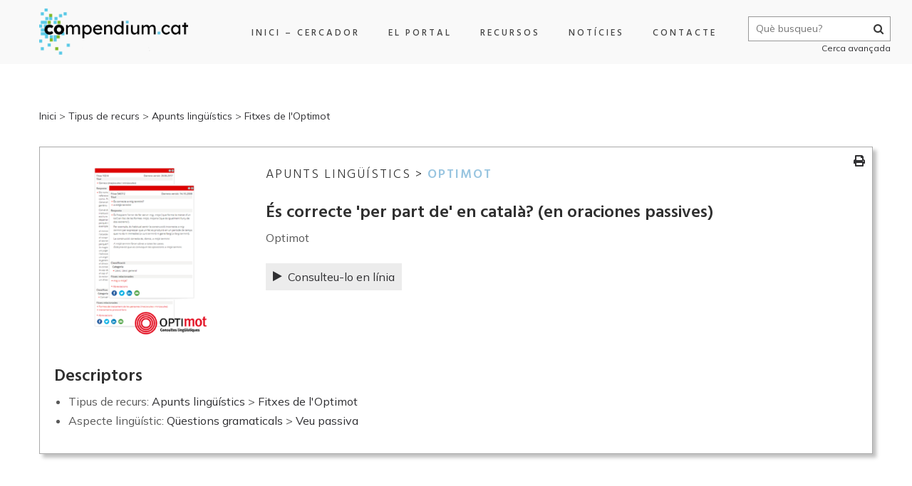

--- FILE ---
content_type: text/html; charset=UTF-8
request_url: https://compendium.cat/recurs/es-correcte-per-part-de-en-catala-en-oraciones-passives/
body_size: 23127
content:
<!DOCTYPE html>
<!--[if IE 9 ]><html lang="ca" class="ie9"> <![endif]-->
<!--[if (gt IE 9)|!(IE)]><!--> <html lang="ca"> <!--<![endif]-->
<head>
	<meta charset="UTF-8" />
	<meta content="width=device-width, initial-scale=1.0, maximum-scale=1" name="viewport">
	<meta name='robots' content='index, follow, max-image-preview:large, max-snippet:-1, max-video-preview:-1' />
	<style>img:is([sizes="auto" i], [sizes^="auto," i]) { contain-intrinsic-size: 3000px 1500px }</style>
	
	<!-- This site is optimized with the Yoast SEO plugin v26.1.1 - https://yoast.com/wordpress/plugins/seo/ -->
	<title>És correcte &#039;per part de&#039; en català? (en oraciones passives)</title>
<link data-rocket-preload as="style" href="https://fonts.googleapis.com/css?family=Abril%20FatFace%3A400%2C400i%2C700%2C700i%7CAlegreya%3A400%2C400i%2C700%2C700i%7CAlegreya%20Sans%3A400%2C400i%2C700%2C700i%7CAmatic%20SC%3A400%2C400i%2C700%2C700i%7CAnonymous%20Pro%3A400%2C400i%2C700%2C700i%7CArchitects%20Daughter%3A400%2C400i%2C700%2C700i%7CArchivo%3A400%2C400i%2C700%2C700i%7CArchivo%20Narrow%3A400%2C400i%2C700%2C700i%7CAsap%3A400%2C400i%2C700%2C700i%7CBarlow%3A400%2C400i%2C700%2C700i%7CBioRhyme%3A400%2C400i%2C700%2C700i%7CBonbon%3A400%2C400i%2C700%2C700i%7CCabin%3A400%2C400i%2C700%2C700i%7CCairo%3A400%2C400i%2C700%2C700i%7CCardo%3A400%2C400i%2C700%2C700i%7CChivo%3A400%2C400i%2C700%2C700i%7CConcert%20One%3A400%2C400i%2C700%2C700i%7CCormorant%3A400%2C400i%2C700%2C700i%7CCrimson%20Text%3A400%2C400i%2C700%2C700i%7CEczar%3A400%2C400i%2C700%2C700i%7CExo%202%3A400%2C400i%2C700%2C700i%7CFira%20Sans%3A400%2C400i%2C700%2C700i%7CFjalla%20One%3A400%2C400i%2C700%2C700i%7CFrank%20Ruhl%20Libre%3A400%2C400i%2C700%2C700i%7CGreat%20Vibes%3A400%2C400i%2C700%2C700i%7CHeebo%3A400%2C400i%2C700%2C700i%7CIBM%20Plex%3A400%2C400i%2C700%2C700i%7CInconsolata%3A400%2C400i%2C700%2C700i%7CIndie%20Flower%3A400%2C400i%2C700%2C700i%7CInknut%20Antiqua%3A400%2C400i%2C700%2C700i%7CInter%3A400%2C400i%2C700%2C700i%7CKarla%3A400%2C400i%2C700%2C700i%7CLibre%20Baskerville%3A400%2C400i%2C700%2C700i%7CLibre%20Franklin%3A400%2C400i%2C700%2C700i%7CMontserrat%3A400%2C400i%2C700%2C700i%7CNeuton%3A400%2C400i%2C700%2C700i%7CNotable%3A400%2C400i%2C700%2C700i%7CNothing%20You%20Could%20Do%3A400%2C400i%2C700%2C700i%7CNoto%20Sans%3A400%2C400i%2C700%2C700i%7CNunito%3A400%2C400i%2C700%2C700i%7COld%20Standard%20TT%3A400%2C400i%2C700%2C700i%7COxygen%3A400%2C400i%2C700%2C700i%7CPacifico%3A400%2C400i%2C700%2C700i%7CPoppins%3A400%2C400i%2C700%2C700i%7CProza%20Libre%3A400%2C400i%2C700%2C700i%7CPT%20Sans%3A400%2C400i%2C700%2C700i%7CPT%20Serif%3A400%2C400i%2C700%2C700i%7CRakkas%3A400%2C400i%2C700%2C700i%7CReenie%20Beanie%3A400%2C400i%2C700%2C700i%7CRoboto%20Slab%3A400%2C400i%2C700%2C700i%7CRopa%20Sans%3A400%2C400i%2C700%2C700i%7CRubik%3A400%2C400i%2C700%2C700i%7CShadows%20Into%20Light%3A400%2C400i%2C700%2C700i%7CSpace%20Mono%3A400%2C400i%2C700%2C700i%7CSpectral%3A400%2C400i%2C700%2C700i%7CSue%20Ellen%20Francisco%3A400%2C400i%2C700%2C700i%7CTitillium%20Web%3A400%2C400i%2C700%2C700i%7CUbuntu%3A400%2C400i%2C700%2C700i%7CVarela%3A400%2C400i%2C700%2C700i%7CVollkorn%3A400%2C400i%2C700%2C700i%7CWork%20Sans%3A400%2C400i%2C700%2C700i%7CYatra%20One%3A400%2C400i%2C700%2C700i%7CMulish%3Anormal%7CHind%3A300%7CHind%3A500%7CHind%3A600%7CJosefin%20Sans%3A300%7CMulish%3A300%7CDosis%3A700&#038;display=swap" rel="preload">
<link href="https://fonts.googleapis.com/css?family=Abril%20FatFace%3A400%2C400i%2C700%2C700i%7CAlegreya%3A400%2C400i%2C700%2C700i%7CAlegreya%20Sans%3A400%2C400i%2C700%2C700i%7CAmatic%20SC%3A400%2C400i%2C700%2C700i%7CAnonymous%20Pro%3A400%2C400i%2C700%2C700i%7CArchitects%20Daughter%3A400%2C400i%2C700%2C700i%7CArchivo%3A400%2C400i%2C700%2C700i%7CArchivo%20Narrow%3A400%2C400i%2C700%2C700i%7CAsap%3A400%2C400i%2C700%2C700i%7CBarlow%3A400%2C400i%2C700%2C700i%7CBioRhyme%3A400%2C400i%2C700%2C700i%7CBonbon%3A400%2C400i%2C700%2C700i%7CCabin%3A400%2C400i%2C700%2C700i%7CCairo%3A400%2C400i%2C700%2C700i%7CCardo%3A400%2C400i%2C700%2C700i%7CChivo%3A400%2C400i%2C700%2C700i%7CConcert%20One%3A400%2C400i%2C700%2C700i%7CCormorant%3A400%2C400i%2C700%2C700i%7CCrimson%20Text%3A400%2C400i%2C700%2C700i%7CEczar%3A400%2C400i%2C700%2C700i%7CExo%202%3A400%2C400i%2C700%2C700i%7CFira%20Sans%3A400%2C400i%2C700%2C700i%7CFjalla%20One%3A400%2C400i%2C700%2C700i%7CFrank%20Ruhl%20Libre%3A400%2C400i%2C700%2C700i%7CGreat%20Vibes%3A400%2C400i%2C700%2C700i%7CHeebo%3A400%2C400i%2C700%2C700i%7CIBM%20Plex%3A400%2C400i%2C700%2C700i%7CInconsolata%3A400%2C400i%2C700%2C700i%7CIndie%20Flower%3A400%2C400i%2C700%2C700i%7CInknut%20Antiqua%3A400%2C400i%2C700%2C700i%7CInter%3A400%2C400i%2C700%2C700i%7CKarla%3A400%2C400i%2C700%2C700i%7CLibre%20Baskerville%3A400%2C400i%2C700%2C700i%7CLibre%20Franklin%3A400%2C400i%2C700%2C700i%7CMontserrat%3A400%2C400i%2C700%2C700i%7CNeuton%3A400%2C400i%2C700%2C700i%7CNotable%3A400%2C400i%2C700%2C700i%7CNothing%20You%20Could%20Do%3A400%2C400i%2C700%2C700i%7CNoto%20Sans%3A400%2C400i%2C700%2C700i%7CNunito%3A400%2C400i%2C700%2C700i%7COld%20Standard%20TT%3A400%2C400i%2C700%2C700i%7COxygen%3A400%2C400i%2C700%2C700i%7CPacifico%3A400%2C400i%2C700%2C700i%7CPoppins%3A400%2C400i%2C700%2C700i%7CProza%20Libre%3A400%2C400i%2C700%2C700i%7CPT%20Sans%3A400%2C400i%2C700%2C700i%7CPT%20Serif%3A400%2C400i%2C700%2C700i%7CRakkas%3A400%2C400i%2C700%2C700i%7CReenie%20Beanie%3A400%2C400i%2C700%2C700i%7CRoboto%20Slab%3A400%2C400i%2C700%2C700i%7CRopa%20Sans%3A400%2C400i%2C700%2C700i%7CRubik%3A400%2C400i%2C700%2C700i%7CShadows%20Into%20Light%3A400%2C400i%2C700%2C700i%7CSpace%20Mono%3A400%2C400i%2C700%2C700i%7CSpectral%3A400%2C400i%2C700%2C700i%7CSue%20Ellen%20Francisco%3A400%2C400i%2C700%2C700i%7CTitillium%20Web%3A400%2C400i%2C700%2C700i%7CUbuntu%3A400%2C400i%2C700%2C700i%7CVarela%3A400%2C400i%2C700%2C700i%7CVollkorn%3A400%2C400i%2C700%2C700i%7CWork%20Sans%3A400%2C400i%2C700%2C700i%7CYatra%20One%3A400%2C400i%2C700%2C700i%7CMulish%3Anormal%7CHind%3A300%7CHind%3A500%7CHind%3A600%7CJosefin%20Sans%3A300%7CMulish%3A300%7CDosis%3A700&#038;display=swap" media="print" onload="this.media=&#039;all&#039;" rel="stylesheet">
<noscript><link rel="stylesheet" href="https://fonts.googleapis.com/css?family=Abril%20FatFace%3A400%2C400i%2C700%2C700i%7CAlegreya%3A400%2C400i%2C700%2C700i%7CAlegreya%20Sans%3A400%2C400i%2C700%2C700i%7CAmatic%20SC%3A400%2C400i%2C700%2C700i%7CAnonymous%20Pro%3A400%2C400i%2C700%2C700i%7CArchitects%20Daughter%3A400%2C400i%2C700%2C700i%7CArchivo%3A400%2C400i%2C700%2C700i%7CArchivo%20Narrow%3A400%2C400i%2C700%2C700i%7CAsap%3A400%2C400i%2C700%2C700i%7CBarlow%3A400%2C400i%2C700%2C700i%7CBioRhyme%3A400%2C400i%2C700%2C700i%7CBonbon%3A400%2C400i%2C700%2C700i%7CCabin%3A400%2C400i%2C700%2C700i%7CCairo%3A400%2C400i%2C700%2C700i%7CCardo%3A400%2C400i%2C700%2C700i%7CChivo%3A400%2C400i%2C700%2C700i%7CConcert%20One%3A400%2C400i%2C700%2C700i%7CCormorant%3A400%2C400i%2C700%2C700i%7CCrimson%20Text%3A400%2C400i%2C700%2C700i%7CEczar%3A400%2C400i%2C700%2C700i%7CExo%202%3A400%2C400i%2C700%2C700i%7CFira%20Sans%3A400%2C400i%2C700%2C700i%7CFjalla%20One%3A400%2C400i%2C700%2C700i%7CFrank%20Ruhl%20Libre%3A400%2C400i%2C700%2C700i%7CGreat%20Vibes%3A400%2C400i%2C700%2C700i%7CHeebo%3A400%2C400i%2C700%2C700i%7CIBM%20Plex%3A400%2C400i%2C700%2C700i%7CInconsolata%3A400%2C400i%2C700%2C700i%7CIndie%20Flower%3A400%2C400i%2C700%2C700i%7CInknut%20Antiqua%3A400%2C400i%2C700%2C700i%7CInter%3A400%2C400i%2C700%2C700i%7CKarla%3A400%2C400i%2C700%2C700i%7CLibre%20Baskerville%3A400%2C400i%2C700%2C700i%7CLibre%20Franklin%3A400%2C400i%2C700%2C700i%7CMontserrat%3A400%2C400i%2C700%2C700i%7CNeuton%3A400%2C400i%2C700%2C700i%7CNotable%3A400%2C400i%2C700%2C700i%7CNothing%20You%20Could%20Do%3A400%2C400i%2C700%2C700i%7CNoto%20Sans%3A400%2C400i%2C700%2C700i%7CNunito%3A400%2C400i%2C700%2C700i%7COld%20Standard%20TT%3A400%2C400i%2C700%2C700i%7COxygen%3A400%2C400i%2C700%2C700i%7CPacifico%3A400%2C400i%2C700%2C700i%7CPoppins%3A400%2C400i%2C700%2C700i%7CProza%20Libre%3A400%2C400i%2C700%2C700i%7CPT%20Sans%3A400%2C400i%2C700%2C700i%7CPT%20Serif%3A400%2C400i%2C700%2C700i%7CRakkas%3A400%2C400i%2C700%2C700i%7CReenie%20Beanie%3A400%2C400i%2C700%2C700i%7CRoboto%20Slab%3A400%2C400i%2C700%2C700i%7CRopa%20Sans%3A400%2C400i%2C700%2C700i%7CRubik%3A400%2C400i%2C700%2C700i%7CShadows%20Into%20Light%3A400%2C400i%2C700%2C700i%7CSpace%20Mono%3A400%2C400i%2C700%2C700i%7CSpectral%3A400%2C400i%2C700%2C700i%7CSue%20Ellen%20Francisco%3A400%2C400i%2C700%2C700i%7CTitillium%20Web%3A400%2C400i%2C700%2C700i%7CUbuntu%3A400%2C400i%2C700%2C700i%7CVarela%3A400%2C400i%2C700%2C700i%7CVollkorn%3A400%2C400i%2C700%2C700i%7CWork%20Sans%3A400%2C400i%2C700%2C700i%7CYatra%20One%3A400%2C400i%2C700%2C700i%7CMulish%3Anormal%7CHind%3A300%7CHind%3A500%7CHind%3A600%7CJosefin%20Sans%3A300%7CMulish%3A300%7CDosis%3A700&#038;display=swap"></noscript>
	<meta name="description" content="Consulta’l gratis a Compendium.cat, portal amb recursos lingüístics i jurídics útils per a la redacció jurídica (formularis, manuals, diccionaris)" />
	<link rel="canonical" href="https://compendium.cat/recurs/es-correcte-per-part-de-en-catala-en-oraciones-passives/" />
	<meta property="og:locale" content="ca_ES" />
	<meta property="og:type" content="article" />
	<meta property="og:title" content="És correcte &#039;per part de&#039; en català? (en oraciones passives)" />
	<meta property="og:description" content="Consulta’l gratis a Compendium.cat, portal amb recursos lingüístics i jurídics útils per a la redacció jurídica (formularis, manuals, diccionaris)" />
	<meta property="og:url" content="https://compendium.cat/recurs/es-correcte-per-part-de-en-catala-en-oraciones-passives/" />
	<meta property="og:site_name" content="Compendium.cat" />
	<meta property="article:modified_time" content="2025-04-29T07:04:20+00:00" />
	<meta property="og:image" content="https://compendium.cat/wp-content/uploads/2021/10/apunts_Optimot.png" />
	<meta property="og:image:width" content="279" />
	<meta property="og:image:height" content="377" />
	<meta property="og:image:type" content="image/png" />
	<meta name="twitter:card" content="summary_large_image" />
	<script type="application/ld+json" class="yoast-schema-graph">{"@context":"https://schema.org","@graph":[{"@type":"WebPage","@id":"https://compendium.cat/recurs/es-correcte-per-part-de-en-catala-en-oraciones-passives/","url":"https://compendium.cat/recurs/es-correcte-per-part-de-en-catala-en-oraciones-passives/","name":"És correcte 'per part de' en català? (en oraciones passives)","isPartOf":{"@id":"https://compendium.cat/#website"},"primaryImageOfPage":{"@id":"https://compendium.cat/recurs/es-correcte-per-part-de-en-catala-en-oraciones-passives/#primaryimage"},"image":{"@id":"https://compendium.cat/recurs/es-correcte-per-part-de-en-catala-en-oraciones-passives/#primaryimage"},"thumbnailUrl":"https://compendium.cat/wp-content/uploads/2021/10/apunts_Optimot.png","datePublished":"2022-03-29T10:38:37+00:00","dateModified":"2025-04-29T07:04:20+00:00","description":"Consulta’l gratis a Compendium.cat, portal amb recursos lingüístics i jurídics útils per a la redacció jurídica (formularis, manuals, diccionaris)","breadcrumb":{"@id":"https://compendium.cat/recurs/es-correcte-per-part-de-en-catala-en-oraciones-passives/#breadcrumb"},"inLanguage":"ca","potentialAction":[{"@type":"ReadAction","target":["https://compendium.cat/recurs/es-correcte-per-part-de-en-catala-en-oraciones-passives/"]}]},{"@type":"ImageObject","inLanguage":"ca","@id":"https://compendium.cat/recurs/es-correcte-per-part-de-en-catala-en-oraciones-passives/#primaryimage","url":"https://compendium.cat/wp-content/uploads/2021/10/apunts_Optimot.png","contentUrl":"https://compendium.cat/wp-content/uploads/2021/10/apunts_Optimot.png","width":279,"height":377},{"@type":"BreadcrumbList","@id":"https://compendium.cat/recurs/es-correcte-per-part-de-en-catala-en-oraciones-passives/#breadcrumb","itemListElement":[{"@type":"ListItem","position":1,"name":"Inici","item":"https://compendium.cat/"},{"@type":"ListItem","position":2,"name":"És correcte &#8216;per part de&#8217; en català? (en oraciones passives)"}]},{"@type":"WebSite","@id":"https://compendium.cat/#website","url":"https://compendium.cat/","name":"Compendium.cat","description":"Compendium","potentialAction":[{"@type":"SearchAction","target":{"@type":"EntryPoint","urlTemplate":"https://compendium.cat/?s={search_term_string}"},"query-input":{"@type":"PropertyValueSpecification","valueRequired":true,"valueName":"search_term_string"}}],"inLanguage":"ca"}]}</script>
	<!-- / Yoast SEO plugin. -->


<link rel='dns-prefetch' href='//cdn.jsdelivr.net' />
<link rel='dns-prefetch' href='//translate.google.com' />
<link href='https://fonts.gstatic.com' crossorigin rel='preconnect' />
<link rel="alternate" type="application/rss+xml" title="Compendium.cat &raquo; Canal d&#039;informació" href="https://compendium.cat/feed/" />
<link rel="alternate" type="application/rss+xml" title="Compendium.cat &raquo; Canal dels comentaris" href="https://compendium.cat/comments/feed/" />
<link rel="alternate" type="application/rss+xml" title="Compendium.cat &raquo; És correcte &#8216;per part de&#8217; en català? (en oraciones passives) Canal dels comentaris" href="https://compendium.cat/recurs/es-correcte-per-part-de-en-catala-en-oraciones-passives/feed/" />
<link data-minify="1" rel='stylesheet' id='hazel-blog-css' href='https://compendium.cat/wp-content/cache/min/1/wp-content/themes/hazel/css/blog.css?ver=1766575307' type='text/css' media='all' />
<link data-minify="1" rel='stylesheet' id='hazel-bootstrap-css' href='https://compendium.cat/wp-content/cache/min/1/wp-content/themes/hazel/css/bootstrap.css?ver=1766575308' type='text/css' media='all' />
<link data-minify="1" rel='stylesheet' id='hazel-icons-css' href='https://compendium.cat/wp-content/cache/min/1/wp-content/themes/hazel/css/icons-font.css?ver=1766575308' type='text/css' media='all' />
<link data-minify="1" rel='stylesheet' id='hazel-component-css' href='https://compendium.cat/wp-content/cache/min/1/wp-content/themes/hazel/css/component.css?ver=1766575308' type='text/css' media='all' />
<link rel='stylesheet' id='hazel-selectwoo-css' href='https://compendium.cat/wp-content/themes/hazel/css/selectWoo.min.css?ver=6.8.3' type='text/css' media='all' />
<!--[if lt IE 9]>
<link rel='stylesheet' id='hazel-IE-css' href='https://compendium.cat/wp-content/themes/hazel/css/IE.css?ver=6.8.3' type='text/css' media='all' />
<![endif]-->
<link data-minify="1" rel='stylesheet' id='hazel-editor-css' href='https://compendium.cat/wp-content/cache/min/1/wp-content/themes/hazel/editor-style.css?ver=1766575308' type='text/css' media='all' />
<link data-minify="1" rel='stylesheet' id='hazel-woo-layout-css' href='https://compendium.cat/wp-content/cache/min/1/wp-content/themes/hazel/css/hazel-woo-layout.css?ver=1766575308' type='text/css' media='all' />
<link data-minify="1" rel='stylesheet' id='hazel-woo-css' href='https://compendium.cat/wp-content/cache/min/1/wp-content/themes/hazel/css/hazel-woocommerce.css?ver=1766575308' type='text/css' media='all' />
<link data-minify="1" rel='stylesheet' id='hazel-ytp-css' href='https://compendium.cat/wp-content/cache/min/1/wp-content/themes/hazel/css/mb.YTPlayer.css?ver=1766575308' type='text/css' media='all' />
<link data-minify="1" rel='stylesheet' id='hazel-retina-css' href='https://compendium.cat/wp-content/cache/min/1/wp-content/themes/hazel/css/retina.css?ver=1766575308' type='text/css' media='all' />
<link data-minify="1" rel='stylesheet' id='hazel-style-css' href='https://compendium.cat/wp-content/cache/min/1/wp-content/themes/hazel/style.css?ver=1766575308' type='text/css' media='all' />
<style id='hazel-style-inline-css' type='text/css'>
.widget li a:after, .widget_nav_menu li a:after, .custom-widget.widget_recent_entries li a:after{
		color: #595959;
	}
	body, p, .lovepost a, .widget ul li a, .widget p, .widget span, .widget ul li, .the_content ul li, .the_content ol li, #recentcomments li, .custom-widget h4, .widget.des_cubeportfolio_widget h4, .widget.des_recent_posts_widget h4, .custom-widget ul li a, .aio-icon-description, li, .smile_icon_list li .icon_description p{
		
		font-family: 'Mulish', 'Arial', 'sans-serif' ,sans-serif;
		font-weight: normal;
		font-size: 14px;
		color: #595959;
	}
	
	.map_info_text{
		
		font-family: 'Mulish', 'Arial', 'sans-serif' ,sans-serif;
		font-weight: normal;
		font-size: 14px;
		color: #595959 !important;
	}
	
	a, .pageXofY .pageX, .pricing .bestprice .name, .filter li a:hover, .widget_links ul li a:hover, #contacts a:hover, .title-color, .ms-staff-carousel .ms-staff-info h4, .filter li a:hover, .navbar-default .navbar-nav > .open > a, .navbar-default .navbar-nav > .open > a:hover, .navbar-default .navbar-nav > .open > a:focus, a.go-about:hover, .text_color, .navbar-nav .dropdown-menu a:hover, .profile .profile-name, #elements h4, #contact li a:hover, #agency-slider h5, .ms-showcase1 .product-tt h3, .filter li a.active, .contacts li i, .big-icon i, .navbar-default.dark .navbar-brand:hover,.navbar-default.dark .navbar-brand:focus, a.p-button.border:hover, .navbar-default.light-menu .navbar-nav > li > a.selected, .navbar-default.light-menu .navbar-nav > li > a.hover_selected, .navbar-default.light-menu .navbar-nav > li > a.selected:hover, .navbar-default.light-menu .navbar-nav > li > a.hover_selected:hover, .navbar-default.light-menu .navbar-nav > li > a.selected, .navbar-default.light-menu .navbar-nav > li > a.hover_selected, .navbar-default.light-menu .navbar-nav > .open > a,.navbar-default.light-menu .navbar-nav > .open > a:hover, .navbar-default.light-menu .navbar-nav > .open > a:focus, .light-menu .dropdown-menu > li > a:focus, a.social:hover:before, .symbol.colored i, .icon-nofill, .slidecontent-bi .project-title-bi p a:hover, .grid .figcaption a.thumb-link:hover, .tp-caption a:hover, .btn-1d:hover, .btn-1d:active, #contacts .tweet_text a, #contacts .tweet_time a, .social-font-awesome li a:hover, h2.post-title a:hover, .tags a:hover, .hazel-button-color span, #contacts .form-success p, .nav-container .social-icons-fa a i:hover, .the_title h2 a:hover, .widget ul li a:hover, .nav-previous-nav1 a, .nav-next-nav1 a, .des-pages .postpagelinks, .widget_nav_menu .current-menu-item > a, .team-position, .nav-container .hazel_minicart li a:hover, .metas-container i, .header_style2_contact_info .telephone-contact .email, .special_tabs.icontext .label.current i, .special_tabs.icontext .label.current a, .special_tabs.text .label.current a, .widget-contact-content i{
	  color: #989898;
	}
	.testimonials.style1 .testimonial span a{
		color: #989898 !important;
	}
	
	.testimonials .cover-test-img{background:rgba(152,152,152,.8);}
	.aio-icon-read, .tp-caption a.text_color{color: #989898 !important;}
	
	#big_footer .social-icons-fa a i{color:#333333;}
	#big_footer .social-icons-fa a i:hover{color:#d8d8d8;}
	
	.homepage_parallax .home-logo-text a.light:hover, .homepage_parallax .home-logo-text a.dark:hover, .widget li a:hover:before, .widget_nav_menu li a:hover:before, .footer_sidebar ul li a:hover:before, .custom-widget li a:hover:before, .single-portfolio .social-shares ul li a:hover i{
		color: #989898 !important;
	}
	
	.vc_tta-color-grey.vc_tta-style-classic .vc_active .vc_tta-panel-heading .vc_tta-controls-icon::after, .vc_tta-color-grey.vc_tta-style-classic .vc_active .vc_tta-panel-heading .vc_tta-controls-icon::before{
		border-color: #989898 !important;
	}
	#big_footer input.button{background-color: #989898 !important;}
	a.sf-button.hide-icon, .tabs li.current, .readmore:hover, .navbar-default .navbar-nav > .open > a,.navbar-default .navbar-nav > .open > a:hover, .navbar-default .navbar-nav > .open > a:focus, a.p-button:hover, a.p-button.colored, .light #contacts a.p-button, .tagcloud a:hover, .rounded.fill, .colored-section, .pricing .bestprice .price, .pricing .bestprice .signup, .signup:hover, .divider.colored, .services-graph li span, .no-touch .hi-icon-effect-1a .hi-icon:hover, .hi-icon-effect-1b .hi-icon:hover, .no-touch .hi-icon-effect-1b .hi-icon:hover, .symbol.colored .line-left, .symbol.colored .line-right, .projects-overlay #projects-loader, .panel-group .panel.active .panel-heading, .double-bounce1, .double-bounce2, .hazel-button-color-1d:after, .container1 > div, .container2 > div, .container3 > div, .cbp-l-caption-buttonLeft:hover, .cbp-l-caption-buttonRight:hover, .flex-control-paging li a.flex-active, .post-content a:hover .post-quote, .post-listing .post a:hover .post-quote, h2.post-title.post-link:hover, .hazel-button-color-1d:after, .woocommerce .widget_price_filter .ui-slider-horizontal .ui-slider-range, .woocommerce-page .widget_price_filter .ui-slider-horizontal .ui-slider-range,.hazel_little_shopping_bag .overview span.minicart_items, .nav-previous, .nav-next, .next-posts, .prev-posts, .btn-contact-left input, .single #commentform .form-submit #submit, a#send-comment, .errorbutton,  .modal-popup-link .tooltip-content, .woocommerce span.onsale, .woocommerce-page span.onsale, .des-button-dark{
		background-color:#989898;
	}
	.aio-icon-tooltip .aio-icon:hover:after{box-shadow:0 0 0 1px #989898 !important;}
	.cbp-nav-next:hover, .cbp-nav-prev:hover, .just-icon-align-left .aio-icon:hover, .aio-icon-tooltip .aio-icon:hover, .btn-contact-left.inversecolor input:hover{
		background-color:#989898 !important;
	}
	
	
	.widget .slick-dots li.slick-active i, .style-light .slick-dots li.slick-active i, .style-dark .slick-dots li.slick-active i{color: #989898 !important;opacity: 1;}
	
	
	
	.woocommerce #content input.button, .woocommerce #respond input#submit, .woocommerce a.button, .woocommerce button.button, .woocommerce input.button, .woocommerce-page #content input.button, .woocommerce-page #respond input#submit, .woocommerce-page a.button, .woocommerce-page button.button, .woocommerce-page input.button, .woocommerce #content div.product form.cart .button, .woocommerce div.product form.cart .button, .woocommerce-page #content div.product form.cart .button, .woocommerce-page div.product form.cart .button, .woocommerce ul.products li.product .onsale, .woocommerce-page ul.products li.product .onsale, .top-bar .phone-mail li.text_field, .nav-previous-nav1:hover:before, .nav-next-nav1:hover:after{
		background-color:#989898;
		color: #fff !important;
	}
	.nav-container a.button.hazel_minicart_checkout_but:hover, .nav-container a.button.hazel_minicart_cart_but:hover{
		background-color: #989898 !important;
		color: #fff !important;
		border: 2px solid #989898 !important;
		opacity: 1;
	}
	.hazel-button-color-1d:hover, .hazel-button-color-1d:active{
		border: 1px double #989898;
	}
	
	.hazel-button-color{
		background-color:#989898;
		color: #989898;
	}
	.cbp-l-caption-alignCenter .cbp-l-caption-buttonLeft:hover, .cbp-l-caption-alignCenter .cbp-l-caption-buttonRight:hover {
	    background-color:#989898 !important;
	    border:2px solid #989898 !important;
	    color: #fff !important;
	}
	.widget_posts .tabs li.current{border: 1px solid #989898;}
	.hi-icon-effect-1 .hi-icon:after{box-shadow: 0 0 0 3px #989898;}
	.colored-section:after {border: 20px solid #989898;}
	.filter li a.active, .filter li a:hover, .panel-group .panel.active .panel-heading{border:1px solid #989898;}
	.navbar-default.light-menu.border .navbar-nav > li > a.selected:before, .navbar-default.light-menu.border .navbar-nav > li > a.hover_selected:before, .navbar-default.light-menu.border .navbar-nav > li > a.selected:hover, .navbar-default.light-menu.border .navbar-nav > li > a.hover_selected:hover, .navbar-default.light-menu.border .navbar-nav > li > a.selected, .navbar-default.light-menu.border .navbar-nav > li > a.hover_selected{
		border-bottom: 1px solid #989898;
	}
	
	
	
	.doubleborder{
		border: 6px double #989898;
	}
	
	
	.special_tabs.icon .current .hazel_icon_special_tabs{
		background: #989898;
		border: 1px solid transparent;
	}
	.hazel-button-color, .des-pages .postpagelinks, .tagcloud a:hover{
		border: 1px solid #989898;
	}
	
	.navbar-collapse ul.menu-depth-1 li:not(.hazel_mega_hide_link) a, .dl-menuwrapper li:not(.hazel_mega_hide_link) a, .gosubmenu, .nav-container .hazel_minicart ul li,.navbar-collapse ul.menu-depth-1 li:not(.hazel_mega_hide_link) a.main-menu-icon{
		font-family: 'Hind', 'Arial', 'sans-serif', sans-serif;
		font-weight: 300;
		font-size: 13px;
		color: #333333;letter-spacing: 0px;
	}
	.dl-back{color: #333333;}
	
	.navbar-collapse ul.menu-depth-1 li:not(.hazel_mega_hide_link):hover > a, .dl-menuwrapper li:not(.hazel_mega_hide_link):hover > a, .dl-menuwrapper li:not(.hazel_mega_hide_link):hover > a, .dl-menuwrapper li:not(.hazel_mega_hide_link):hover > .gosubmenu, .dl-menuwrapper li.dl-back:hover, .navbar-nav .dropdown-menu a:hover i, .dropdown-menu li.menu-item-has-children:not(.hazel_mega_hide_link):hover > a:before{
		color: #989898;
	}
	
	/* New BG Color */
	body:not(#boxed_layout), 
	body:not(#boxed_layout) #main, 
	body:not(#boxed_layout) .master_container, 
	body:not(#boxed_layout) .blog-default,
	.vc_row .widget.des_recent_posts_widget .ult-item-wrap,
	.widget_search input, .wpcf7 textarea, .wpcf7 input[type='text'], .wpcf7 input[type='email'], .wpcf7 .select2-container--default .select2-selection--single, table td, table th, .vc_row .widget.des_recent_posts_widget .ult-item-wrap,
	#respond #comment,
	#comments #commentform input:not([type='submit']),
	.post-content,
	.vendor,
	.cbp-popup-singlePageInline .cbp-popup-content > div,
	body:not(.search) article.portfolio,
	.vc_tta-color-white.vc_tta-style-modern .vc_tta-panel .vc_tta-panel-body, .vc_tta-color-white.vc_tta-style-modern .vc_tta-panel .vc_tta-panel-body::after, .vc_tta-color-white.vc_tta-style-modern .vc_tta-panel .vc_tta-panel-body::before,
	.vc_tta-color-white.vc_tta-style-modern .vc_tta-panel .vc_tta-panel-heading{background-color: #FFFFFF !important;}
	
	
	/* New Borders Color */
	.widget_search input,
	.wpcf7 textarea,
	.wpcf7 input[type='text'], .wpcf7 input[type='email'],
	.wpcf7 .select2-container--default .select2-selection--single,
	table td, table th,
	.vc_row .widget.des_recent_posts_widget .ult-item-wrap,
	#respond #comment,
	#comments #commentform input,
	.post-content,
	.des-pages a .postpagelinks, .navigation a.page,
	.vc_tta-color-white.vc_tta-style-modern .vc_tta-panel.vc_active .vc_tta-panel-heading,
	.vc_tta.vc_tta-style-modern .vc_tta-panel-body, .vc_tta.vc_tta-style-modern .vc_tta-panel-heading,
	.vc_tta-color-white.vc_tta-style-modern .vc_tta-panel .vc_tta-panel-heading{border: 1px solid #ededed !important;}
	
	.page_content.left:not(.sidebar){border-right: 1px solid #ededed !important;}
	
	.page_content.right:not(.sidebar){border-left: 1px solid #ededed !important;}
	
	.sidebar .recent_posts_widget_2 .recentcomments_listing li,
	.widget li:last-child, .widget_nav_menu li:last-child, .footer_sidebar ul li:last-child, .widget.widget_archive li:last-child, .widget.widget_categories li:last-child{border-bottom: 1px solid #ededed !important;}
	
	.widget.widget_pages li, .widget.widget_meta li, .widget.widget_recent_comments li, .widget.widget_recent_entries li, .widget.widget_archive li, .widget.widget_categories li{border-top: 1px solid #ededed !important;}
	
	.wpcf7 .dark input, .wpcf7 .dark textarea{
		border: 1px solid #3c3b3b !important;
		background-color: transparent !important;
	}
	
	.menu-simple ul.menu-depth-1, .menu-simple ul.menu-depth-1 ul, .menu-simple ul.menu-depth-1, .menu-simple #dl-menu ul{background-color: rgba(255,255,255,1) !important;
	}
	
	
	
	.navbar-collapse .hazel_mega_menu ul.menu-depth-2, .navbar-collapse .hazel_mega_menu ul.menu-depth-2 ul {background-color: transparent !important;} 
	
	.dl-menuwrapper li:not(.hazel_mega_hide_link):hover > a{background-color: rgba(16,16,16,1) !important;
	}
	
	.menu-simple li:not(.hazel_mega_menu) li.menu-item-depth-1:hover > a, .menu-simple li.menu-item-depth-2:hover > a, .menu-simple li.menu-item-depth-3:hover > a{background-color: rgba(16,16,16,1) !important;
	}
	
	.menu-square li:not(.hazel_mega_menu) li.menu-item-depth-1:hover > a, .menu-square li.menu-item-depth-2:hover > a, .menu-square li.menu-item-depth-3:hover > a{background-color: rgba(16,16,16,1) !important;
	}
	
	
	
				
	.navbar-collapse li:not(.hazel_mega_menu) ul.menu-depth-1 li:not(:first-child){
		border-top: 1px solid #ededed;
	}
	
	
	
	.navbar-collapse li.hazel_mega_menu ul.menu-depth-2{
		border-right: 1px solid #ededed;
	}

	.rtl .navbar-collapse li.hazel_mega_menu ul.menu-depth-2{
		border-left: 1px solid #ededed;
	}
		
	#dl-menu ul li:not(:last-child) a, .hazel_sub_menu_border_color{
		border-bottom: 1px solid #ededed;
	}
	
	.navbar-collapse > ul > li > a, .navbar-collapse .menu_style2_bearer > ul > li > a{
		font-family: 'Hind', 'Arial', 'sans-serif', sans-serif;
		font-weight: 500;
		font-size: 11px;
		color: #444444;text-transform: uppercase;
letter-spacing: 3px;
	}
	header.navbar .main-menu-icon{
		color: #444444;

	}
	.navbar-collapse > ul > li > a:hover, 
	.navbar-collapse > ul > li.current-menu-ancestor > a, 
	.navbar-collapse > ul > li.current-menu-item > a, 
	.navbar-collapse > ul > li > a.selected,
	.navbar-collapse > ul > li > a.hover_selected,
	.navbar-collapse .menu_style2_bearer > ul > li > a:hover, 
	.navbar-collapse .menu_style2_bearer > ul > li.current-menu-ancestor > a, 
	.navbar-collapse .menu_style2_bearer > ul > li.current-menu-item > a, 
	.navbar-collapse .menu_style2_bearer > ul > li > a.selected,
	.navbar-collapse .menu_style2_bearer > ul > li > a.hover_selected{
		color: #999999 !important;
	}
	header.navbar-default.hover-line .navbar-nav > li:hover > a:before, header.hover-line.navbar-default .navbar-nav > li:hover > a.selected:before, header.hover-line.navbar-default .navbar-nav > li.current-menu-item > a:before, header.hover-line.header_after_scroll.navbar-default .navbar-nav > li.current-menu-item > a:before, header.hover-line.header_after_scroll.navbar-default .navbar-nav > li:hover > a:before, header.hover-line.header_after_scroll.navbar-default .navbar-nav > li:hover > a.selected:before{
		border-bottom-color: #999999 !important;
	}
	
	header.navbar a.selected .main-menu-icon,
	header.navbar a.hover_selected .main-menu-icon{
		color: #999999 !important;
	}
	header.navbar.header_after_scroll a.selected .main-menu-icon,
	header.navbar.header_after_scroll a.hover_selected .main-menu-icon{
		color: #999999 !important;
	}
	.header.navbar .navbar-collapse ul li:hover a 
	{
		background: #999999;
		color: #fff !important;
	}
	
	
	
	
	
	.navbar-default .navbar-nav > li{
		padding-right:20px;
		padding-left:20px;
	}
	
	.navbar-default .navbar-nav > li > a{
		padding-top:25px;
		padding-bottom:25px;
		line-height:25px;
	}
	
	
	header .search_trigger, header .menu-controls, header .hazel_dynamic_shopping_bag, header .header_social_icons.with-social-icons{
		padding-top:25px;
		padding-bottom:25px;
	}
	
	header.style2 .header_style2_menu{
		background-color: #ffffff;
	}
	
	header:not(.header_after_scroll) .navbar-nav > li > ul{
		margin-top:25px;
	}

	header:not(.header_after_scroll) .dl-menuwrapper button:after{
		background: #999999;
		box-shadow: 0 6px 0 #999999, 0 12px 0 #999999;
	}

	.hazel_minicart_wrapper{
		padding-top: 25px;
	}
	
	
	
	li.hazel_mega_hide_link > a, li.hazel_mega_hide_link > a:hover{
		font-family: 'Hind', 'Arial', 'sans-serif' !important;
		font-weight: 600;
		font-size: 11px !important;
		color: #333333 !important;text-transform: uppercase !important;
letter-spacing: 3px !important;
	}
	
/*
	.nav-container .hazel_minicart li a:hover {
		color: #333333 !important;
		text-decoration: none;
	}
*/
	.nav-container .hazel_minicart li a{
		font-family: 'Hind', 'Arial', 'sans-serif';
		font-weight: 300;
		font-size: 13px;
		color: #333333;letter-spacing: 0px;
	}
	
	.dl-trigger{
		font-family: 'Hind', 'Arial', 'sans-serif' !important;
		font-weight: 500 !important;
		font-size: 11px;text-transform: uppercase;
letter-spacing: 3px;
	}
	
	.hazel_minicart, .hazel_minicart_wrapper{background-color: rgba(255,255,255,1) !important;
	}
	
	.page_content a, header a, #big_footer a{
		font-family: 'Mulish', 'Arial', 'sans-serif';
		font-weight: normal;
		font-size: 14px;
		color: #303033
	}
	.page_content a:hover, header a:hover, #big_footer a:hover, .page-template-blog-masonry-template .posts_category_filter li:hover,.page-template-blog-masonry-template .posts_category_filter li:active,.page-template-blog-masonry-template .posts_category_filter li:focus,.metas-container a:hover{
		color: #989898;
		background-color: #;
	}
	
	h1{
		font-family: 'Josefin Sans', 'Arial', 'sans-serif';
		font-weight: 300;
		font-size: 40px;
		color: #303030;
	}
	
	h2{
		font-family: 'Mulish', 'Arial', 'sans-serif';
		font-weight: normal;
		font-size: 20px;
		color: #303030;
	}
	
	h3{
		font-family: 'Mulish', 'Arial', 'sans-serif';
		font-weight: normal;
		font-size: 25px;
		color: #303030;
	}
	
	h4{
		font-family: 'Hind', 'Arial', 'sans-serif';
		font-weight: 300;
		font-size: 22px;
		color: #303030;
	}
	.widget h2 > .widget_title_span, .wpb_content_element .wpb_accordion_header a, .custom-widget h4, .widget.des_cubeportfolio_widget h4, .widget.des_recent_posts_widget h4{
		color: #303030;
	}
	.ult-item-wrap .title h4{font-size: 16px !important;}
	.wpb_content_element .wpb_accordion_header.ui-accordion-header-active a{color: #989898;}
	h5{
		font-family: 'Hind', 'Arial', 'sans-serif';
		font-weight: 500;
		font-size: 18px;
		color: #303030;
	}
	
	h6{
		font-family: 'Hind', 'Arial', 'sans-serif';
		font-weight: 600;
		font-size: 12px;
		color: #303030;
	}
	
	.content_after_header header.light{
		background-color: #ffffff;
		}
		
		.content_after_header header.dark{
		background-color: #1a1a1a;
		}
		
	header.navbar{background-color: rgba(255,255,255,0);
	}
	
	body#boxed_layout{background-color: #ffffff;
	}
	
	header .header_style2_contact_info{margin-top: 16px !important;margin-bottom: 16px !important;
	}
	
	header .navbar-header{margin-top: 16px;margin-bottom: 16px;margin-left: 25px;height:80px;
	}
	header a.navbar-brand img{max-height: 80px;}
			header.navbar.header_after_scroll, header.header_after_scroll .navbar-nav > li.hazel_mega_menu > .dropdown-menu, header.header_after_scroll .navbar-nav > li:not(.hazel_mega_menu) .dropdown-menu{background-color: rgba(255,255,255,1)
			}
			header.header_after_scroll a.navbar-brand img.logo_after_scroll{max-height: 80px;}
			header.header_after_scroll .navbar-collapse ul.menu-depth-1 li:not(.hazel_mega_hide_link) a, header.header_after_scroll .dl-menuwrapper li:not(.hazel_mega_hide_link) a, header.header_after_scroll .gosubmenu {
				color: #333333;
			}
			header.header_after_scroll .dl-back{color: #333333;}
			
			header.header_after_scroll .navbar-collapse ul.menu-depth-1 li:not(.hazel_mega_hide_link):hover > a, header.header_after_scroll .dl-menuwrapper li:not(.hazel_mega_hide_link):hover > a, header.header_after_scroll .dl-menuwrapper li:not(.hazel_mega_hide_link):hover > a, header.header_after_scroll .dl-menuwrapper li:not(.hazel_mega_hide_link):hover > header.header_after_scroll .gosubmenu, header.header_after_scroll .dl-menuwrapper li.dl-back:hover, header.header_after_scroll.navbar .nav-container .dropdown-menu li:hover{
				color: #989898;
			}
			
			
			header.header_after_scroll .navbar-collapse .hazel_mega_menu ul.menu-depth-2, header.header_after_scroll .navbar-collapse .hazel_mega_menu ul.menu-depth-2 ul {background-color: transparent !important;} 
			
			.hazel-push-sidebar-content h4{
				color: #ffffff;

			}
			header li:not(.hazel_mega_menu) ul.menu-depth-1 li:hover, header li.hazel_mega_menu li.menu-item-depth-1 li:hover, header #dl-menu ul li:hover ,header.header_after_scroll li:not(.hazel_mega_menu) ul.menu-depth-1 li:hover, header.header_after_scroll li.hazel_mega_menu li.menu-item-depth-1 li:hover, header.header_after_scroll #dl-menu ul li:hover{background-color: rgba(16,16,16,1) !important;
			}
			
		
			
			header.header_after_scroll .navbar-collapse li:not(.hazel_mega_menu) ul.menu-depth-1 li:not(:first-child){
				border-top: 1px solid #ededed;
			}
			header.header_after_scroll .navbar-collapse li.hazel_mega_menu ul.menu-depth-2{
				border-right: 1px solid #ededed;
			}
			header.header_after_scroll #dl-menu li:not(:last-child) a, header.header_after_scroll #dl-menu ul li:not(:last-child) a{
				border-bottom: 1px solid #ededed;
			}
			
			.header_after_scroll .navbar-collapse > ul > li > a, .header_after_scroll .navbar-collapse .menu_style2_bearer > ul > li > a{
				font-family: 'Hind', 'Arial', 'sans-serif';
				font-weight: 500;
				font-size: 11px;
				color: #444444;text-transform: uppercase;
letter-spacing: 3px;
			}
			
			.header_after_scroll .navbar-collapse > ul > li > a:hover,
			.header_after_scroll .navbar-collapse > ul > li.current-menu-ancestor > a,
			.header_after_scroll .navbar-collapse > ul > li.current-menu-item > a,
			.header_after_scroll .navbar-collapse > ul > li > a.selected,
			.header_after_scroll .navbar-collapse > ul > li > a.hover_selected,
			.header_after_scroll .navbar-collapse .menu_style2_bearer > ul > li > a:hover,
			.header_after_scroll .navbar-collapse .menu_style2_bearer > ul > li.current-menu-ancestor > a,
			.header_after_scroll .navbar-collapse .menu_style2_bearer > ul > li.current-menu-item > a,
			.header_after_scroll .navbar-collapse .menu_style2_bearer > ul > li > a.selected,
			.header_after_scroll .navbar-collapse .menu_style2_bearer > ul > li > a.hover_selected{
				color: #999999 !important;
			}
			
			header.navbar-default.hover-line .navbar-nav > li:hover > a:before, header.hover-line.navbar-default .navbar-nav > li:hover > a.selected:before, header.hover-line.navbar-default .navbar-nav > li.current-menu-item > a:before, header.hover-line.header_after_scroll.navbar-default .navbar-nav > li.current-menu-item > a:before, header.hover-line.header_after_scroll.navbar-default .navbar-nav > li:hover > a:before, header.hover-line.header_after_scroll.navbar-default .navbar-nav > li:hover > a.selected:before{
				border-bottom-color: #999999 !important;
			}
			.header_after_scroll .dl-menuwrapper button:after{
				background: #999999;
				box-shadow: 0 6px 0 #999999, 0 12px 0 #999999;
			}
			header.header_after_scroll li.hazel_mega_hide_link > a, header.header_after_scroll li.hazel_mega_hide_link > a:hover{
				color: # !important;
			}
						header.header_after_scroll.navbar-default .navbar-nav > li > a {
							padding-top:15px;
							padding-bottom:15px;
							line-height:15px;
						}
						header.header_after_scroll.navbar-default .navbar-nav > li{
							padding-right:20px;
							padding-left:20px;
						}
						
						
						
						
						header.header_after_scroll .search_trigger, header.header_after_scroll .menu-controls, header.header_after_scroll .hazel_dynamic_shopping_bag, header.header_after_scroll .header_social_icons.with-social-icons{
							padding-top:15px;
							padding-bottom:15px;
						}
						
						header.header_after_scroll .navbar-nav > li > ul{
							margin-top:15px;
						}
					
						header.header_after_scroll .hazel_minicart_wrapper{
							padding-top:15px;
						}
						
				header.header_after_scroll .header_style2_contact_info{margin-top: 16px !important;margin-bottom: 16px !important;
				}
				header.header_after_scroll .navbar-header{margin-top: 16px;margin-bottom: 16px;margin-left: 25px;height:80px;
				}
				
				@media only screen and (max-width: 767px){

				body header.header_after_scroll .nav-container .navbar-header{margin-top: 20px!important;margin-bottom: 20px!important;height:18px!important;
				}
				body header.header_after_scroll a.navbar-brand img,
				body header.header_after_scroll a.navbar-brand img.logo_after_scroll{max-height: 18px;}
				}
				
				header.header_after_scroll a.navbar-brand h1{
					font-size:  !important;
				}
				
	#primary_footer > .container, #primary_footer > .no-fcontainer{
		padding-top:80px;
		padding-bottom:80px;
	}
	#primary_footer{background-color: rgba(25,25,25,1);
	}

	#primary_footer input, #primary_footer textarea{background-color: rgba(25,25,25,1);
	}
	header.header_not_fixed ul.menu-depth-1,
	header.header_not_fixed ul.menu-depth-1 ul,
	header.header_not_fixed ul.menu-depth-1 ul li,
	header.header_not_fixed #dl-menu ul{background-color: rgba(255,255,255,1) !important;
	}

	header.header_not_fixed li:not(.hazel_mega_menu) ul.menu-depth-1 li:hover, header.header_not_fixed li.hazel_mega_menu li.menu-item-depth-1 li:hover, header.header_not_fixed #dl-menu ul li:hover{background-color: rgba(16,16,16,1) !important;
	}

	#primary_footer input, #primary_footer textarea{
		border: 1px solid #191919;
	}
	#primary_footer hr, .footer_sidebar ul li, #big_footer .forms input, #big_footer .recent_posts_widget_2 .recentcomments_listing li{
		border-top: 1px solid #191919 !important;
	}
	
	.footer_sidebar ul li:last-child, #big_footer .recent_posts_widget_2 .recentcomments_listing li:last-child{
		border-bottom: 1px solid #191919 !important;
	}
	#primary_footer a{
		color: #ACACAD;
	}
	
	#primary_footer, #primary_footer p, #big_footer input, #big_footer textarea{
		color: #999999;
	}
	
	#primary_footer .footer_sidebar > h4, #primary_footer .footer_sidebar > .widget > h4 {
		color: #ffffff;
	}
	
	#secondary_footer{background-color: rgba(245,245,245,1);
		padding-top:80px;
		padding-bottom:80px;
	}
	

	header #dl-menu ul{background-color: rgba(255,255,255,1) !important;
			}
	
	header ul.menu-depth-1,
			header ul.menu-depth-1 ul,
			header ul.menu-depth-1 ul li,
			header.header_after_scroll ul.menu-depth-1,
			header.header_after_scroll ul.menu-depth-1 ul,
			header.header_after_scroll ul.menu-depth-1 ul li,
			header.header_after_scroll #dl-menu ul{background-color: rgba(255,255,255,1) !important;
			}
	
	
	#secondary_footer .social-icons-fa a i{
		font-size: 16px !important;
		line-height: 16px;
		color: #333333;
	}
	
	#secondary_footer p{
		color: #8c8c8c;
	}
	
	#secondary_footer .social-icons-fa a i:before{
		font-size: 16px;
	}
	#secondary_footer .social-icons-fa a:hover i{
		color: #d8d8d8;
		
	}
	
	/* Mobile Header Options */
	@media only screen and (max-width: 767px){
		body header .nav-container .navbar-header{margin-top: 30px!important;margin-bottom: 30px!important;height:18px!important;
		}
		body header a.navbar-brand img,
		body header a.navbar-brand img{max-height: 18px;}
	}
	
	#hazel_website_load .introloading_logo{
		margin-left:  25px !important;
	}
	
	#hazel_website_load .introloading_logo{
		margin-top:  5px !important;
	}
	
	#hazel_website_load .introloading_logo img{
		height	:  18px !important;
	}
	
	.footer_logo .footer_logo_retina,
	.footer_logo .footer_logo_normal{
		height	:  18px !important;
	}
	
	#secondary_footer .footer_logo{
		margin-bottom: 30px !important;
	}
	
	header .search_input{background-color: rgba(255,255,255,0.99);
	}
	header .search_input input.search_input_value{
		font-family: 'Mulish', 'Arial', 'sans-serif';
		font-weight: 300;
	}
	header .search_input input.search_input_value, header .search_close{
		font-size: 45px;
		color: #101010;
	}
	header .search_input .ajax_search_results ul{background-color: rgba(255,255,255,0.98);
	}
	header .search_input .ajax_search_results ul li.selected{background-color: rgba(242,242,242,0.98);
	}
	header .search_input .ajax_search_results ul li{
		border-bottom: 1px solid #dedede;
	}
	header .search_input .ajax_search_results ul li a{
		font-family: 'Mulish', 'Arial', 'sans-serif';
		font-weight: 300;
		font-size: 14px;
		color: #696969
	}
	header .search_input .ajax_search_results ul li.selected a{
		color: #3d3d3d
	}
	header .search_input .ajax_search_results ul li a span, header .search_input .ajax_search_results ul li a span i{
		font-family: 'Mulish', 'Arial', 'sans-serif';
		font-weight: normal;
		font-size: 12px;
		color: #c2c2c2
	}
	header .search_input .ajax_search_results ul li.selected a span{
		color: #c2c2c2
	}
	.hazel_breadcrumbs, .hazel_breadcrumbs a, .hazel_breadcrumbs span{
		font-family: 'Dosis', 'Arial', 'sans-serif';
		font-weight: 700;
		color: #f0f0f0;
		font-size: 11px;
	}

	#menu_top_bar > li ul{background: #000000;}
	#menu_top_bar > li ul li:hover{background: #000000;}
	#menu_top_bar > li ul a{color: #808080 !important;}
	#menu_top_bar > li ul a:hover, #menu_top_bar > li ul li:hover > a{color: #d8d8d8 !important;}
	
	.navbar-collapse ul.menu-depth-1 li:not(.hazel_mega_hide_link) a, .dl-menuwrapper li:not(.hazel_mega_hide_link) a, .gosubmenu, .nav-container .hazel_minicart ul li{
		font-family: 'Hind', 'Arial', 'sans-serif', sans-serif;
		font-weight: 300;
		font-size: 13px;
		color: #333333;letter-spacing: 0px;
	}
	
	header li:not(.hazel_mega_menu) ul.menu-depth-1 li:hover, header li.hazel_mega_menu li.menu-item-depth-1 li:hover, header #dl-menu ul li:hover ,header.header_after_scroll li:not(.hazel_mega_menu) ul.menu-depth-1 li:hover, header.header_after_scroll li.hazel_mega_menu li.menu-item-depth-1 li:hover, header.header_after_scroll #dl-menu ul li:hover{background-color: rgba(16,16,16,1) !important;
			}
			
	header.navbar .dl-menuwrapper .main-menu-icon{
		color: #333333;

	}		
			
			
	header li:not(.hazel_mega_menu) ul.menu-depth-1 li:hover, header li.hazel_mega_menu li.menu-item-depth-1 li:hover, header #dl-menu ul li:hover ,header.header_after_scroll li:not(.hazel_mega_menu) ul.menu-depth-1 li:hover, header.header_after_scroll li.hazel_mega_menu li.menu-item-depth-1 li:hover, header.header_after_scroll #dl-menu ul li:hover{background-color: rgba(16,16,16,1) !important;
			}
	.navbar-collapse ul.menu-depth-1 li:not(.hazel_mega_hide_link) a.main-menu-icon{
		color: #333333 !important;
	}
	
	header.navbar .nav-container .hazel_right_header_icons  i, header .menu-controls i{color: #333333 !important;}
	
	header.navbar .nav-container .hazel_right_header_icons i:hover, header .menu-controls .hazel_right_header_icons i:hover{color: #d8d8d8 !important;}
	
	header.header_after_scroll.navbar .nav-container .hazel_right_header_icons i, header .menu-controls .hazel_right_header_icons i{color: #333333 !important;}
	
	header.header_after_scroll.navbar .nav-container .hazel_right_header_icons i:hover, header .menu-controls .hazel_right_header_icons i:hover{color: #d8d8d8 !important;}
		.hazel-push-sidebar.hazel-push-sidebar-right{background-color:#1a1a1a !important;}
		
		.hazel-push-sidebar .widget h2 > .widget_title_span, .hazel-push-sidebar .wpb_content_element .wpb_accordion_header a, .hazel-push-sidebar .custom-widget h4, .hazel-push-sidebar .widget.des_cubeportfolio_widget h4, .hazel-push-sidebar .widget.des_recent_posts_widget h4, .hazel-push-sidebar, .hazel-push-sidebar .widget h4{
			
			font-family: 'Hind', 'Arial', 'sans-serif';
			font-weight: 600;
			color: #ffffff !important;
			font-size: 15px;
		}
		
		.hazel-push-sidebar a:not(.vc_btn3 a){
			
			font-family: 'Mulish', 'Arial', 'sans-serif';
			font-weight: normal;
			color: #ededed !important;
			font-size: 14px;
		}
		
		.hazel-push-sidebar a:not(.vc_btn3):hover{
			color: #ffffff !important;
		}
		
		.hazel-push-sidebar p, .widget-contact-info-content, .hazel-push-sidebar a:not(.vc_btn3){
			
			font-family: 'Mulish', 'Arial', 'sans-serif';
			font-weight: normal;
			color: #ededed !important;
			font-size: 14px;
		}
	h1{
    letter-spacing: 5px;
}
h1,h2,h4,h5{
    letter-spacing: 1px;
}
h3, h6{
    letter-spacing: 3px;
}
.stats-block .stats-text, .proj-content h4{
    letter-spacing: 2px;
}
h4.vc_tta-panel-title, table h5{letter-spacing:0;}


/** Temporary while top-bar message is being displayed */
#main{
    padding-top:40px;
}
header.navbar{
    top:0;
}


/** Top bar **/

header .top-bar .top-bar-bg{
    background:#7EB534
}

@media(max-width:767px){
    #main{
        padding-top:0;
    }
    
    .navbar .top-bar {
        padding:0;
    }
    .navbar .top-bar a{
        width: 20px;
        height: 20px;
        border-radius: 10px;
        background: #7EB534;
        top:1px;
        right:1px;
    }
    .navbar .top-bar .down-button i{
        color:#FFF!important;
        line-height:8px;
    }
}

.top-bar .phone-mail li.text_field{background: transparent; color:#FFF!important; font-size:14px!important;}
.top-bar .phone-mail{width:100%}
.top-bar .phone-mail li{width:100%; text-align:center;}


</style>
<style id='wp-emoji-styles-inline-css' type='text/css'>

	img.wp-smiley, img.emoji {
		display: inline !important;
		border: none !important;
		box-shadow: none !important;
		height: 1em !important;
		width: 1em !important;
		margin: 0 0.07em !important;
		vertical-align: -0.1em !important;
		background: none !important;
		padding: 0 !important;
	}
</style>
<link rel='stylesheet' id='wp-block-library-css' href='https://compendium.cat/wp-includes/css/dist/block-library/style.min.css?ver=6.8.3' type='text/css' media='all' />
<style id='classic-theme-styles-inline-css' type='text/css'>
/*! This file is auto-generated */
.wp-block-button__link{color:#fff;background-color:#32373c;border-radius:9999px;box-shadow:none;text-decoration:none;padding:calc(.667em + 2px) calc(1.333em + 2px);font-size:1.125em}.wp-block-file__button{background:#32373c;color:#fff;text-decoration:none}
</style>
<style id='global-styles-inline-css' type='text/css'>
:root{--wp--preset--aspect-ratio--square: 1;--wp--preset--aspect-ratio--4-3: 4/3;--wp--preset--aspect-ratio--3-4: 3/4;--wp--preset--aspect-ratio--3-2: 3/2;--wp--preset--aspect-ratio--2-3: 2/3;--wp--preset--aspect-ratio--16-9: 16/9;--wp--preset--aspect-ratio--9-16: 9/16;--wp--preset--color--black: #000000;--wp--preset--color--cyan-bluish-gray: #abb8c3;--wp--preset--color--white: #ffffff;--wp--preset--color--pale-pink: #f78da7;--wp--preset--color--vivid-red: #cf2e2e;--wp--preset--color--luminous-vivid-orange: #ff6900;--wp--preset--color--luminous-vivid-amber: #fcb900;--wp--preset--color--light-green-cyan: #7bdcb5;--wp--preset--color--vivid-green-cyan: #00d084;--wp--preset--color--pale-cyan-blue: #8ed1fc;--wp--preset--color--vivid-cyan-blue: #0693e3;--wp--preset--color--vivid-purple: #9b51e0;--wp--preset--gradient--vivid-cyan-blue-to-vivid-purple: linear-gradient(135deg,rgba(6,147,227,1) 0%,rgb(155,81,224) 100%);--wp--preset--gradient--light-green-cyan-to-vivid-green-cyan: linear-gradient(135deg,rgb(122,220,180) 0%,rgb(0,208,130) 100%);--wp--preset--gradient--luminous-vivid-amber-to-luminous-vivid-orange: linear-gradient(135deg,rgba(252,185,0,1) 0%,rgba(255,105,0,1) 100%);--wp--preset--gradient--luminous-vivid-orange-to-vivid-red: linear-gradient(135deg,rgba(255,105,0,1) 0%,rgb(207,46,46) 100%);--wp--preset--gradient--very-light-gray-to-cyan-bluish-gray: linear-gradient(135deg,rgb(238,238,238) 0%,rgb(169,184,195) 100%);--wp--preset--gradient--cool-to-warm-spectrum: linear-gradient(135deg,rgb(74,234,220) 0%,rgb(151,120,209) 20%,rgb(207,42,186) 40%,rgb(238,44,130) 60%,rgb(251,105,98) 80%,rgb(254,248,76) 100%);--wp--preset--gradient--blush-light-purple: linear-gradient(135deg,rgb(255,206,236) 0%,rgb(152,150,240) 100%);--wp--preset--gradient--blush-bordeaux: linear-gradient(135deg,rgb(254,205,165) 0%,rgb(254,45,45) 50%,rgb(107,0,62) 100%);--wp--preset--gradient--luminous-dusk: linear-gradient(135deg,rgb(255,203,112) 0%,rgb(199,81,192) 50%,rgb(65,88,208) 100%);--wp--preset--gradient--pale-ocean: linear-gradient(135deg,rgb(255,245,203) 0%,rgb(182,227,212) 50%,rgb(51,167,181) 100%);--wp--preset--gradient--electric-grass: linear-gradient(135deg,rgb(202,248,128) 0%,rgb(113,206,126) 100%);--wp--preset--gradient--midnight: linear-gradient(135deg,rgb(2,3,129) 0%,rgb(40,116,252) 100%);--wp--preset--font-size--small: 13px;--wp--preset--font-size--medium: 20px;--wp--preset--font-size--large: 36px;--wp--preset--font-size--x-large: 42px;--wp--preset--spacing--20: 0.44rem;--wp--preset--spacing--30: 0.67rem;--wp--preset--spacing--40: 1rem;--wp--preset--spacing--50: 1.5rem;--wp--preset--spacing--60: 2.25rem;--wp--preset--spacing--70: 3.38rem;--wp--preset--spacing--80: 5.06rem;--wp--preset--shadow--natural: 6px 6px 9px rgba(0, 0, 0, 0.2);--wp--preset--shadow--deep: 12px 12px 50px rgba(0, 0, 0, 0.4);--wp--preset--shadow--sharp: 6px 6px 0px rgba(0, 0, 0, 0.2);--wp--preset--shadow--outlined: 6px 6px 0px -3px rgba(255, 255, 255, 1), 6px 6px rgba(0, 0, 0, 1);--wp--preset--shadow--crisp: 6px 6px 0px rgba(0, 0, 0, 1);}:where(.is-layout-flex){gap: 0.5em;}:where(.is-layout-grid){gap: 0.5em;}body .is-layout-flex{display: flex;}.is-layout-flex{flex-wrap: wrap;align-items: center;}.is-layout-flex > :is(*, div){margin: 0;}body .is-layout-grid{display: grid;}.is-layout-grid > :is(*, div){margin: 0;}:where(.wp-block-columns.is-layout-flex){gap: 2em;}:where(.wp-block-columns.is-layout-grid){gap: 2em;}:where(.wp-block-post-template.is-layout-flex){gap: 1.25em;}:where(.wp-block-post-template.is-layout-grid){gap: 1.25em;}.has-black-color{color: var(--wp--preset--color--black) !important;}.has-cyan-bluish-gray-color{color: var(--wp--preset--color--cyan-bluish-gray) !important;}.has-white-color{color: var(--wp--preset--color--white) !important;}.has-pale-pink-color{color: var(--wp--preset--color--pale-pink) !important;}.has-vivid-red-color{color: var(--wp--preset--color--vivid-red) !important;}.has-luminous-vivid-orange-color{color: var(--wp--preset--color--luminous-vivid-orange) !important;}.has-luminous-vivid-amber-color{color: var(--wp--preset--color--luminous-vivid-amber) !important;}.has-light-green-cyan-color{color: var(--wp--preset--color--light-green-cyan) !important;}.has-vivid-green-cyan-color{color: var(--wp--preset--color--vivid-green-cyan) !important;}.has-pale-cyan-blue-color{color: var(--wp--preset--color--pale-cyan-blue) !important;}.has-vivid-cyan-blue-color{color: var(--wp--preset--color--vivid-cyan-blue) !important;}.has-vivid-purple-color{color: var(--wp--preset--color--vivid-purple) !important;}.has-black-background-color{background-color: var(--wp--preset--color--black) !important;}.has-cyan-bluish-gray-background-color{background-color: var(--wp--preset--color--cyan-bluish-gray) !important;}.has-white-background-color{background-color: var(--wp--preset--color--white) !important;}.has-pale-pink-background-color{background-color: var(--wp--preset--color--pale-pink) !important;}.has-vivid-red-background-color{background-color: var(--wp--preset--color--vivid-red) !important;}.has-luminous-vivid-orange-background-color{background-color: var(--wp--preset--color--luminous-vivid-orange) !important;}.has-luminous-vivid-amber-background-color{background-color: var(--wp--preset--color--luminous-vivid-amber) !important;}.has-light-green-cyan-background-color{background-color: var(--wp--preset--color--light-green-cyan) !important;}.has-vivid-green-cyan-background-color{background-color: var(--wp--preset--color--vivid-green-cyan) !important;}.has-pale-cyan-blue-background-color{background-color: var(--wp--preset--color--pale-cyan-blue) !important;}.has-vivid-cyan-blue-background-color{background-color: var(--wp--preset--color--vivid-cyan-blue) !important;}.has-vivid-purple-background-color{background-color: var(--wp--preset--color--vivid-purple) !important;}.has-black-border-color{border-color: var(--wp--preset--color--black) !important;}.has-cyan-bluish-gray-border-color{border-color: var(--wp--preset--color--cyan-bluish-gray) !important;}.has-white-border-color{border-color: var(--wp--preset--color--white) !important;}.has-pale-pink-border-color{border-color: var(--wp--preset--color--pale-pink) !important;}.has-vivid-red-border-color{border-color: var(--wp--preset--color--vivid-red) !important;}.has-luminous-vivid-orange-border-color{border-color: var(--wp--preset--color--luminous-vivid-orange) !important;}.has-luminous-vivid-amber-border-color{border-color: var(--wp--preset--color--luminous-vivid-amber) !important;}.has-light-green-cyan-border-color{border-color: var(--wp--preset--color--light-green-cyan) !important;}.has-vivid-green-cyan-border-color{border-color: var(--wp--preset--color--vivid-green-cyan) !important;}.has-pale-cyan-blue-border-color{border-color: var(--wp--preset--color--pale-cyan-blue) !important;}.has-vivid-cyan-blue-border-color{border-color: var(--wp--preset--color--vivid-cyan-blue) !important;}.has-vivid-purple-border-color{border-color: var(--wp--preset--color--vivid-purple) !important;}.has-vivid-cyan-blue-to-vivid-purple-gradient-background{background: var(--wp--preset--gradient--vivid-cyan-blue-to-vivid-purple) !important;}.has-light-green-cyan-to-vivid-green-cyan-gradient-background{background: var(--wp--preset--gradient--light-green-cyan-to-vivid-green-cyan) !important;}.has-luminous-vivid-amber-to-luminous-vivid-orange-gradient-background{background: var(--wp--preset--gradient--luminous-vivid-amber-to-luminous-vivid-orange) !important;}.has-luminous-vivid-orange-to-vivid-red-gradient-background{background: var(--wp--preset--gradient--luminous-vivid-orange-to-vivid-red) !important;}.has-very-light-gray-to-cyan-bluish-gray-gradient-background{background: var(--wp--preset--gradient--very-light-gray-to-cyan-bluish-gray) !important;}.has-cool-to-warm-spectrum-gradient-background{background: var(--wp--preset--gradient--cool-to-warm-spectrum) !important;}.has-blush-light-purple-gradient-background{background: var(--wp--preset--gradient--blush-light-purple) !important;}.has-blush-bordeaux-gradient-background{background: var(--wp--preset--gradient--blush-bordeaux) !important;}.has-luminous-dusk-gradient-background{background: var(--wp--preset--gradient--luminous-dusk) !important;}.has-pale-ocean-gradient-background{background: var(--wp--preset--gradient--pale-ocean) !important;}.has-electric-grass-gradient-background{background: var(--wp--preset--gradient--electric-grass) !important;}.has-midnight-gradient-background{background: var(--wp--preset--gradient--midnight) !important;}.has-small-font-size{font-size: var(--wp--preset--font-size--small) !important;}.has-medium-font-size{font-size: var(--wp--preset--font-size--medium) !important;}.has-large-font-size{font-size: var(--wp--preset--font-size--large) !important;}.has-x-large-font-size{font-size: var(--wp--preset--font-size--x-large) !important;}
:where(.wp-block-post-template.is-layout-flex){gap: 1.25em;}:where(.wp-block-post-template.is-layout-grid){gap: 1.25em;}
:where(.wp-block-columns.is-layout-flex){gap: 2em;}:where(.wp-block-columns.is-layout-grid){gap: 2em;}
:root :where(.wp-block-pullquote){font-size: 1.5em;line-height: 1.6;}
</style>
<link rel='stylesheet' id='hazel-child-style-css' href='https://compendium.cat/wp-content/themes/hazel-child/style.css?ver=1' type='text/css' media='all' />
<link data-minify="1" rel='stylesheet' id='compenium-css-css' href='https://compendium.cat/wp-content/cache/min/1/wp-content/themes/hazel-child/css/styles.css?ver=1766575309' type='text/css' media='all' />
<link data-minify="1" rel='stylesheet' id='slick-style-css' href='https://compendium.cat/wp-content/cache/min/1/npm/slick-carousel@1.8.1/slick/slick.css?ver=1766575309' type='text/css' media='all' />
<link data-minify="1" rel='stylesheet' id='css-file-css' href='https://compendium.cat/wp-content/cache/min/1/wp-content/themes/hazel-child/css/cercador.css?ver=1766575309' type='text/css' media='all' />
<link data-minify="1" rel='stylesheet' id='ultimate-vc-addons-style-min-css' href='https://compendium.cat/wp-content/cache/min/1/wp-content/plugins/Ultimate_VC_Addons/assets/min-css/ultimate.min.css?ver=1766575309' type='text/css' media='all' />
<link rel='stylesheet' id='prettyphoto-css' href='https://compendium.cat/wp-content/plugins/js_composer/assets/lib/prettyphoto/css/prettyPhoto.min.css?ver=6.6.0' type='text/css' media='all' />
<link data-minify="1" rel='stylesheet' id='bsf-Defaults-css' href='https://compendium.cat/wp-content/cache/min/1/wp-content/uploads/smile_fonts/Defaults/Defaults.css?ver=1766575309' type='text/css' media='all' />
<!--[if lt IE 9]>
<script type="text/javascript" src="https://compendium.cat/wp-content/themes/hazel/js/html5.js?ver=6.8.3" id="hazel-html5trunk-js"></script>
<![endif]-->
<script type="text/javascript" src="https://compendium.cat/wp-includes/js/jquery/jquery.min.js?ver=3.7.1" id="jquery-core-js"></script>
<script type="text/javascript" src="https://compendium.cat/wp-includes/js/jquery/jquery-migrate.min.js?ver=3.4.1" id="jquery-migrate-js"></script>
<script data-minify="1" type="text/javascript" src="https://compendium.cat/wp-content/cache/min/1/wp-content/themes/hazel-child/js/cercador.js?ver=1766575309" id="js-file-js"></script>
<script type="text/javascript" src="https://compendium.cat/wp-content/themes/hazel-child/js/jquery.cookie.min.js?v=20240308&amp;ver=6.8.3" id="jquery-cookie-js"></script>
<script type="text/javascript" src="https://compendium.cat/wp-content/themes/hazel-child/js/js.cookie.min.js?v=20240308&amp;ver=6.8.3" id="js-cookie-js"></script>
<script data-minify="1" type="text/javascript" src="https://compendium.cat/wp-content/cache/min/1/wp-content/themes/hazel-child/js/common.js?ver=1766575310" id="common-js-js"></script>
<script type="text/javascript" src="https://compendium.cat/wp-content/plugins/Ultimate_VC_Addons/assets/min-js/ultimate.min.js?ver=3.19.10" id="ultimate-js"></script>
<link rel="https://api.w.org/" href="https://compendium.cat/wp-json/" /><link rel="alternate" title="JSON" type="application/json" href="https://compendium.cat/wp-json/wp/v2/recurs/2936" /><link rel="EditURI" type="application/rsd+xml" title="RSD" href="https://compendium.cat/xmlrpc.php?rsd" />
<meta name="generator" content="WordPress 6.8.3" />
<link rel='shortlink' href='https://compendium.cat/?p=2936' />
<link rel="alternate" title="oEmbed (JSON)" type="application/json+oembed" href="https://compendium.cat/wp-json/oembed/1.0/embed?url=https%3A%2F%2Fcompendium.cat%2Frecurs%2Fes-correcte-per-part-de-en-catala-en-oraciones-passives%2F" />
<link rel="alternate" title="oEmbed (XML)" type="text/xml+oembed" href="https://compendium.cat/wp-json/oembed/1.0/embed?url=https%3A%2F%2Fcompendium.cat%2Frecurs%2Fes-correcte-per-part-de-en-catala-en-oraciones-passives%2F&#038;format=xml" />
<script type='text/javascript'>
				jQuery(document).ready(function($) {
				var ult_smooth_speed = 480;
				var ult_smooth_step = 80;
				$('html').attr('data-ult_smooth_speed',ult_smooth_speed).attr('data-ult_smooth_step',ult_smooth_step);
				});
			</script><!-- Analytics by WP Statistics - https://wp-statistics.com -->
<meta name="generator" content="Powered by WPBakery Page Builder - drag and drop page builder for WordPress."/>
<noscript><style> .wpb_animate_when_almost_visible { opacity: 1; }</style></noscript><noscript><style id="rocket-lazyload-nojs-css">.rll-youtube-player, [data-lazy-src]{display:none !important;}</style></noscript>
	<link rel="apple-touch-icon" sizes="57x57" href="https://compendium.cat/wp-content/themes/hazel-child/img/icons/apple-icon-57x57.png">
	<link rel="apple-touch-icon" sizes="60x60" href="https://compendium.cat/wp-content/themes/hazel-child/img/icons/apple-icon-60x60.png">
	<link rel="apple-touch-icon" sizes="72x72" href="https://compendium.cat/wp-content/themes/hazel-child/img/icons/apple-icon-72x72.png">
	<link rel="apple-touch-icon" sizes="76x76" href="https://compendium.cat/wp-content/themes/hazel-child/img/icons/apple-icon-76x76.png">
	<link rel="apple-touch-icon" sizes="114x114" href="https://compendium.cat/wp-content/themes/hazel-child/img/icons/apple-icon-114x114.png">
	<link rel="apple-touch-icon" sizes="120x120" href="https://compendium.cat/wp-content/themes/hazel-child/img/icons/apple-icon-120x120.png">
	<link rel="apple-touch-icon" sizes="144x144" href="https://compendium.cat/wp-content/themes/hazel-child/img/icons/apple-icon-144x144.png">
	<link rel="apple-touch-icon" sizes="152x152" href="https://compendium.cat/wp-content/themes/hazel-child/img/icons/apple-icon-152x152.png">
	<link rel="apple-touch-icon" sizes="180x180" href="https://compendium.cat/wp-content/themes/hazel-child/img/icons/apple-icon-180x180.png">
	<link rel="icon" type="image/png" sizes="192x192"  href="https://compendium.cat/wp-content/themes/hazel-child/img/icons/android-icon-192x192.png">
	<link rel="icon" type="image/png" sizes="32x32" href="https://compendium.cat/wp-content/themes/hazel-child/img/icons/favicon-32x32.png">
	<link rel="icon" type="image/png" sizes="96x96" href="https://compendium.cat/wp-content/themes/hazel-child/img/icons/favicon-96x96.png">
	<link rel="icon" type="image/png" sizes="16x16" href="https://compendium.cat/wp-content/themes/hazel-child/img/icons/favicon-16x16.png">
	<link rel="manifest" href="https://compendium.cat/wp-content/themes/hazel-child/img/icons/manifest.json">
	<meta name="msapplication-TileColor" content="#ffffff">
	<meta name="msapplication-TileImage" content="https://compendium.cat/wp-content/themes/hazel-child/img/icons/ms-icon-144x144.png">
	<meta name="theme-color" content="#ffffff">
	<meta name="google-site-verification" content="5VuMbzIUjKHzRxZ91V4gR34U5OC808V2KRaTF7PHfew" />

<meta name="generator" content="WP Rocket 3.20.0.2" data-wpr-features="wpr_minify_js wpr_lazyload_images wpr_minify_css wpr_desktop" /></head>


<body class="wp-singular recurs-template-default single single-recurs postid-2936 wp-theme-hazel wp-child-theme-hazel-child wpb-js-composer js-comp-ver-6.6.0 vc_responsive">

	<!-- Image Overlay -->
		<div data-rocket-location-hash="e0097ab1b5acdea1c740883b1833b247" id="overlay-bg" class="overlay-bg">
			<img src="" />
		</div>

	<!-- Language Swithcer Overlay -->
		<div data-rocket-location-hash="a7ea48f49a166b3ee71f7b975a6866d7" id="overlay-language-switcher" class="overlay-lang">
			<div data-rocket-location-hash="657e21ddc892a8e08a27c5154b64becc" class="overlay-content">
								<h1>Traducció automàtica</h1>
				<div data-rocket-location-hash="bee70a467523869f5db59c11f5f2ab8b" class="content">
					<p>Aquesta pàgina ofereix la possibilitat de traduir el contingut mitjançant Google Translate.<br />
La traducció és automàtica i pot no ser 100% precisa. Els textos legals, informes i apartats tècnics poden contenir errors.</p>
				</div>
				<div data-rocket-location-hash="d69d212541086f8302416b5fb77e572b" class="content">
					<div id="google_translate_element"></div>
				</div>
				<div data-rocket-location-hash="cc9c13cbdf40d69247f775afcacf81b4" class="content buttons">
					<a onclick="hideLanguageSwitcher();" class="button" href="javascript:;">Tanca</a>
				</div>
			</div>
		</div>


	
	<div data-rocket-location-hash="099a528312bcbc146fa3dd09715627ba" id="main">

	
		
	<header class="navbar navbar-default navbar-fixed-top style1  header-full-width light" data-rel="light|light">
		
				
		<div class="nav-container ">
	    	<div class="navbar-header">
		    	
				<a class="navbar-brand nav-to" href="https://compendium.cat/" tabindex="-1">
	        						<img class="logo_normal notalone" style="position: relative;" src="data:image/svg+xml,%3Csvg%20xmlns='http://www.w3.org/2000/svg'%20viewBox='0%200%200%200'%3E%3C/svg%3E" alt="" title="" data-lazy-src="https://compendium.cat/wp-content/uploads/2021/10/logo2-rgb-colors_SENSE-SUBTITOL.png"><noscript><img class="logo_normal notalone" style="position: relative;" src="https://compendium.cat/wp-content/uploads/2021/10/logo2-rgb-colors_SENSE-SUBTITOL.png" alt="" title=""></noscript>
    					
    					    				<img class="logo_retina" style="display:none; position: relative;" src="data:image/svg+xml,%3Csvg%20xmlns='http://www.w3.org/2000/svg'%20viewBox='0%200%200%200'%3E%3C/svg%3E" alt="" title="" data-lazy-src="https://compendium.cat/wp-content/uploads/2021/10/logo2-rgb-colors_SENSE-SUBTITOL.png"><noscript><img class="logo_retina" style="display:none; position: relative;" src="https://compendium.cat/wp-content/uploads/2021/10/logo2-rgb-colors_SENSE-SUBTITOL.png" alt="" title=""></noscript>
    				    					<img class="logo_normal logo_after_scroll notalone" style="position: relative;" alt="" title="" src="data:image/svg+xml,%3Csvg%20xmlns='http://www.w3.org/2000/svg'%20viewBox='0%200%200%200'%3E%3C/svg%3E" data-lazy-src="https://compendium.cat/wp-content/uploads/2021/10/logo2-rgb-colors_SENSE-SUBTITOL.png"><noscript><img class="logo_normal logo_after_scroll notalone" style="position: relative;" alt="" title="" src="https://compendium.cat/wp-content/uploads/2021/10/logo2-rgb-colors_SENSE-SUBTITOL.png"></noscript>
	    					
	    						    				<img class="logo_retina logo_after_scroll" style="display:none; position: relative;" src="data:image/svg+xml,%3Csvg%20xmlns='http://www.w3.org/2000/svg'%20viewBox='0%200%200%200'%3E%3C/svg%3E" alt="" title="" data-lazy-src="https://compendium.cat/wp-content/uploads/2021/10/logo2-rgb-colors_SENSE-SUBTITOL.png"><noscript><img class="logo_retina logo_after_scroll" style="display:none; position: relative;" src="https://compendium.cat/wp-content/uploads/2021/10/logo2-rgb-colors_SENSE-SUBTITOL.png" alt="" title=""></noscript>
	    						        </a>
			</div>
			
			<div class="hazel_right_header_icons ">
			
					<div class="header_social_icons ">
									</div>
				
								
								
							</div>
			
								<div id="dl-menu" class="dl-menuwrapper">
						<div class="dl-trigger-wrapper">
							<button class="dl-trigger"></button>
						</div>
						<ul id="menu-one-page-menu" class="dl-menu"><li id="mobile-nav-menu-item-585" class="main-menu-item  menu-item-even menu-item-depth-0 menu-item menu-item-type-post_type menu-item-object-page menu-item-home page-348"><a href="https://compendium.cat/" class="menu-link main-menu-link">Inici &#8211; Cercador</a></li>
<li id="mobile-nav-menu-item-887" class="main-menu-item  menu-item-even menu-item-depth-0 menu-item menu-item-type-post_type menu-item-object-page menu-item-has-children page-827"><a href="https://compendium.cat/el-portal/" class="menu-link main-menu-link">El portal</a>
<ul class="dropdown-menu sub-menu menu-odd  menu-depth-1">
	<li id="mobile-nav-menu-item-1134" class="sub-menu-item  menu-item-odd menu-item-depth-1 menu-item menu-item-type-custom menu-item-object-custom custom-1134"><a href="https://compendium.cat/el-portal/#presentacio" class="menu-link sub-menu-link">Presentació</a></li>
	<li id="mobile-nav-menu-item-1151" class="sub-menu-item  menu-item-odd menu-item-depth-1 menu-item menu-item-type-custom menu-item-object-custom custom-1151"><a href="https://compendium.cat/el-portal/#portal-institucional" class="menu-link sub-menu-link">Un portal institucional</a></li>
	<li id="mobile-nav-menu-item-1163" class="sub-menu-item  menu-item-odd menu-item-depth-1 menu-item menu-item-type-custom menu-item-object-custom custom-1163"><a href="https://compendium.cat/el-portal/#projecte-transferencia" class="menu-link sub-menu-link">Un projecte de transferència</a></li>
	<li id="mobile-nav-menu-item-1164" class="sub-menu-item  menu-item-odd menu-item-depth-1 menu-item menu-item-type-custom menu-item-object-custom custom-1164"><a href="https://compendium.cat/el-portal/#la-denominacio" class="menu-link sub-menu-link">La denominació</a></li>
</ul>
</li>
<li id="mobile-nav-menu-item-4516" class="main-menu-item  menu-item-even menu-item-depth-0 menu-item menu-item-type-post_type menu-item-object-page menu-item-has-children page-4156"><a href="https://compendium.cat/recursos/" class="menu-link main-menu-link">Recursos</a>
<ul class="dropdown-menu sub-menu menu-odd  menu-depth-1">
	<li id="mobile-nav-menu-item-5588" class="sub-menu-item  menu-item-odd menu-item-depth-1 menu-item menu-item-type-post_type menu-item-object-page page-5515"><a href="https://compendium.cat/recursos-formularis-juridics/" class="menu-link sub-menu-link">Formularis jurídics</a></li>
	<li id="mobile-nav-menu-item-4560" class="sub-menu-item  menu-item-odd menu-item-depth-1 menu-item menu-item-type-post_type menu-item-object-page page-4258"><a href="https://compendium.cat/recursos-llenguatge-juridic-administratiu/" class="menu-link sub-menu-link">Recursos lingüístics</a></li>
	<li id="mobile-nav-menu-item-5785" class="sub-menu-item  menu-item-odd menu-item-depth-1 menu-item menu-item-type-taxonomy menu-item-object-category category-225"><a href="https://compendium.cat/descriptor/desc-tr/manuals-de-dret/" class="menu-link sub-menu-link">Manuals de dret</a></li>
	<li id="mobile-nav-menu-item-4561" class="sub-menu-item  menu-item-odd menu-item-depth-1 menu-item menu-item-type-post_type menu-item-object-page page-4259"><a href="https://compendium.cat/recursos-treballs-articles/" class="menu-link sub-menu-link">Treballs, articles i altres</a></li>
	<li id="mobile-nav-menu-item-4559" class="sub-menu-item  menu-item-odd menu-item-depth-1 menu-item menu-item-type-post_type menu-item-object-page page-4280"><a href="https://compendium.cat/recursos-legislacio/" class="menu-link sub-menu-link">Legislació</a></li>
</ul>
</li>
<li id="mobile-nav-menu-item-905" class="main-menu-item  menu-item-even menu-item-depth-0 menu-item menu-item-type-post_type menu-item-object-page menu-item-has-children page-901"><a href="https://compendium.cat/noticies-compendium/" class="menu-link main-menu-link">Notícies</a>
<ul class="dropdown-menu sub-menu menu-odd  menu-depth-1">
	<li id="mobile-nav-menu-item-8034" class="sub-menu-item  menu-item-odd menu-item-depth-1 menu-item menu-item-type-post_type menu-item-object-page page-901"><a href="https://compendium.cat/noticies-compendium/" class="menu-link sub-menu-link">Notícies</a></li>
	<li id="mobile-nav-menu-item-8033" class="sub-menu-item  menu-item-odd menu-item-depth-1 menu-item menu-item-type-post_type menu-item-object-page page-8027"><a href="https://compendium.cat/compendium-apartat-butlletins/" class="menu-link sub-menu-link">Butlletins</a></li>
</ul>
</li>
<li id="mobile-nav-menu-item-805" class="main-menu-item  menu-item-even menu-item-depth-0 menu-item menu-item-type-post_type menu-item-object-page page-801"><a href="https://compendium.cat/contactar/" class="menu-link main-menu-link">Contacte</a></li>
</ul>					</div>
								
			
			<!-- <div class="header-right"> -->

				<div class="navbar-collapse collapse">
					<ul id="menu-one-page-menu-1" class="nav navbar-nav navbar-right"><li id="nav-menu-item-585" class="main-menu-item  menu-item-even menu-item-depth-0 menu-item menu-item-type-post_type menu-item-object-page menu-item-home page-348"><a href="https://compendium.cat/" class="menu-link main-menu-link">Inici &#8211; Cercador</a></li>
<li id="nav-menu-item-887" class="main-menu-item  menu-item-even menu-item-depth-0 menu-item menu-item-type-post_type menu-item-object-page menu-item-has-children page-827"><a href="https://compendium.cat/el-portal/" class="menu-link main-menu-link">El portal</a>
<ul class="dropdown-menu sub-menu menu-odd  menu-depth-1">
	<li id="nav-menu-item-1134" class="sub-menu-item  menu-item-odd menu-item-depth-1 menu-item menu-item-type-custom menu-item-object-custom custom-1134"><a href="https://compendium.cat/el-portal/#presentacio" class="menu-link sub-menu-link">Presentació</a></li>
	<li id="nav-menu-item-1151" class="sub-menu-item  menu-item-odd menu-item-depth-1 menu-item menu-item-type-custom menu-item-object-custom custom-1151"><a href="https://compendium.cat/el-portal/#portal-institucional" class="menu-link sub-menu-link">Un portal institucional</a></li>
	<li id="nav-menu-item-1163" class="sub-menu-item  menu-item-odd menu-item-depth-1 menu-item menu-item-type-custom menu-item-object-custom custom-1163"><a href="https://compendium.cat/el-portal/#projecte-transferencia" class="menu-link sub-menu-link">Un projecte de transferència</a></li>
	<li id="nav-menu-item-1164" class="sub-menu-item  menu-item-odd menu-item-depth-1 menu-item menu-item-type-custom menu-item-object-custom custom-1164"><a href="https://compendium.cat/el-portal/#la-denominacio" class="menu-link sub-menu-link">La denominació</a></li>
</ul>
</li>
<li id="nav-menu-item-4516" class="main-menu-item  menu-item-even menu-item-depth-0 menu-item menu-item-type-post_type menu-item-object-page menu-item-has-children page-4156"><a href="https://compendium.cat/recursos/" class="menu-link main-menu-link">Recursos</a>
<ul class="dropdown-menu sub-menu menu-odd  menu-depth-1">
	<li id="nav-menu-item-5588" class="sub-menu-item  menu-item-odd menu-item-depth-1 menu-item menu-item-type-post_type menu-item-object-page page-5515"><a href="https://compendium.cat/recursos-formularis-juridics/" class="menu-link sub-menu-link">Formularis jurídics</a></li>
	<li id="nav-menu-item-4560" class="sub-menu-item  menu-item-odd menu-item-depth-1 menu-item menu-item-type-post_type menu-item-object-page page-4258"><a href="https://compendium.cat/recursos-llenguatge-juridic-administratiu/" class="menu-link sub-menu-link">Recursos lingüístics</a></li>
	<li id="nav-menu-item-5785" class="sub-menu-item  menu-item-odd menu-item-depth-1 menu-item menu-item-type-taxonomy menu-item-object-category category-225"><a href="https://compendium.cat/descriptor/desc-tr/manuals-de-dret/" class="menu-link sub-menu-link">Manuals de dret</a></li>
	<li id="nav-menu-item-4561" class="sub-menu-item  menu-item-odd menu-item-depth-1 menu-item menu-item-type-post_type menu-item-object-page page-4259"><a href="https://compendium.cat/recursos-treballs-articles/" class="menu-link sub-menu-link">Treballs, articles i altres</a></li>
	<li id="nav-menu-item-4559" class="sub-menu-item  menu-item-odd menu-item-depth-1 menu-item menu-item-type-post_type menu-item-object-page page-4280"><a href="https://compendium.cat/recursos-legislacio/" class="menu-link sub-menu-link">Legislació</a></li>
</ul>
</li>
<li id="nav-menu-item-905" class="main-menu-item  menu-item-even menu-item-depth-0 menu-item menu-item-type-post_type menu-item-object-page menu-item-has-children page-901"><a href="https://compendium.cat/noticies-compendium/" class="menu-link main-menu-link">Notícies</a>
<ul class="dropdown-menu sub-menu menu-odd  menu-depth-1">
	<li id="nav-menu-item-8034" class="sub-menu-item  menu-item-odd menu-item-depth-1 menu-item menu-item-type-post_type menu-item-object-page page-901"><a href="https://compendium.cat/noticies-compendium/" class="menu-link sub-menu-link">Notícies</a></li>
	<li id="nav-menu-item-8033" class="sub-menu-item  menu-item-odd menu-item-depth-1 menu-item menu-item-type-post_type menu-item-object-page page-8027"><a href="https://compendium.cat/compendium-apartat-butlletins/" class="menu-link sub-menu-link">Butlletins</a></li>
</ul>
</li>
<li id="nav-menu-item-805" class="main-menu-item  menu-item-even menu-item-depth-0 menu-item menu-item-type-post_type menu-item-object-page page-801"><a href="https://compendium.cat/contactar/" class="menu-link main-menu-link">Contacte</a></li>
</ul>				</div>

				<section class="right-header-items">


												<div class="search-form-header" style="text-align:center;">
								<div class="search-form-header-container">
									<p>
										<input name="header-search-val" id="header-search-val" type="text" autocomplete="on" placeholder="Què busqueu?" class="compendium-input compendium-input-home-search" style="width: 100%; border: 1px solid #999; padding: 5px 10px;">
										<a class="btn-home-search header-btn-search" href="javascript:;" onClick="headerElasticSearchForm();"><i class="Defaults-search"></i></a>
									</p>
									<a class='advanced-search-link' href='/cercador/?a=1'>Cerca avançada</a>
								</div>
					</div>
						
					<!-- <div id="lang-switcher"> -->
						<!-- <span><a onclick="displayLanguageSwitcher();" href="javascript:;">EN</a></span> -->
					<!-- </div> -->

				</section>
			
			<!-- </div> -->
		</div>
		
	</header>
	


	<div data-rocket-location-hash="c98805f1a3d4f1100d840f0e403aa587" class="container cercador-container" translate="no">
		<div data-rocket-location-hash="e9b7c798049d541ae8f90ac096f970bc" class="wpb_column vc_column_container vc_col-sm-12">
			<div class="vc_column-inner">
				<section id="results" class="page_content">

					<!-- Breadcrumbs -->

						<div class="recurs-breadcrumbs">
							<a href="https://compendium.cat">Inici</a> &gt;
							<a href="https://compendium.cat/descriptor/desc-tr/">Tipus de recurs</a> &gt; <a href="https://compendium.cat/descriptor/desc-tr/apunts-linguistics/">Apunts lingüístics</a> &gt; <a href="https://compendium.cat/descriptor/desc-tr/apunts-linguistics/fitxes-de-loptimot/">Fitxes de l'Optimot</a>						</div>
					<!-- End Breadcrumbs -->

					<article class="recurs-container single-recurs">

						<a class="print-icon" href='javascript:;' onclick='window.print();return false;'><i class='fas fa-print'></i></a>

						<div>
																	<div class="recurs-img-container">
																						<img src="data:image/svg+xml,%3Csvg%20xmlns='http://www.w3.org/2000/svg'%20viewBox='0%200%200%200'%3E%3C/svg%3E" alt="És correcte 'per part de' en català? (en oraciones passives)" data-lazy-src="https://compendium.cat/wp-content/uploads/2021/10/apunts_Optimot-250x338.png" /><noscript><img src="https://compendium.cat/wp-content/uploads/2021/10/apunts_Optimot-250x338.png" alt="És correcte 'per part de' en català? (en oraciones passives)" /></noscript>
										</div><!--
									--><!--
							--><div class="recurs-content">
								<h4>
									Apunts lingüístics > <span>Optimot</span>								</h4>
								<h2>És correcte 'per part de' en català? (en oraciones passives) <span></span></h2>
								<p>Optimot</p>								<div class="recurs-links">
									<div class="recurs-links-container">
																						<a class="link-online ext" target="_blank" rel="noopener" href="https://aplicacions.llengua.gencat.cat/llc/AppJava/index.html?input_cercar=per+part+de&action=Principal&method=detall_completa&numPagina=1&idHit=12081&database=FITXES_PUB&tipusFont=Fitxes%20de%20l%27Optimot&idFont=12081&titol=Nova%20gram%E0tica%20/%20%C9s%20correcte%20%27per%20part%20de%27%20en%20catal%E0?%20/%20%27per%20part%20de%27%20en%20oracions%20passives&numeroResultat=1&clickLink=detall&tipusCerca=cerca.tot" onclick="gtag('event', 'crOn-És correcte 'per part de' en català? (en oraciones passives)', { event_category: 'Recurs Link', event_action: $strConsulteu, event_label:'És correcte 'per part de' en català? (en oraciones passives)'})"><i class="Defaults-play"></i>Consulteu-lo en línia</a>
																				</div>
								</div>
							</div>
						</div>
						<div class="recurs-bottom-content">
							<div class="left-col">
								
									<h2>Descriptors</h2><!-- <h2>Descriptors:<span class="info-text" data-toggle="tooltip" data-placement="right" title="Funcionalitat parcialment implementada. Durant el 2022 s’implementarà de forma completa.">+</span></h2> -->

									<ul class='list level-0'><li>Tipus de recurs: <a target='_blank' href='https://compendium.cat/descriptor/desc-tr/apunts-linguistics/'>Apunts lingüístics</a> > <a target='_blank' href='https://compendium.cat/descriptor/desc-tr/apunts-linguistics/fitxes-de-loptimot/'>Fitxes de l'Optimot</a></li></ul><ul class='list level-0'><li>Aspecte lingüístic: <a target='_blank' href='https://compendium.cat/descriptor/ling/questions-gramaticals/'>Qüestions gramaticals</a> > <a target='_blank' href='https://compendium.cat/descriptor/ling/questions-gramaticals/veu-passiva/'>Veu passiva</a></li></ul>							</div>
													</div>
					</article>
				</section>
			</div>
		</div>
	</div>




<!-- Subscription form -->
   <div data-rocket-location-hash="4014ff379e21d4366cf7211045f0d70c" class="pre-footer-container">
		<div data-rocket-location-hash="0a584a431c1a49c7edb1c01e18238ed3" class="pre-footer">
			  
  
  <div class="
    mailpoet_form_popup_overlay
      "></div>
  <div
    id="mailpoet_form_1"
    class="
      mailpoet_form
      mailpoet_form_shortcode
      mailpoet_form_position_
      mailpoet_form_animation_
    "
      >

    <style type="text/css">
     #mailpoet_form_1 .mailpoet_form {  }
#mailpoet_form_1 .mailpoet_column_with_background { padding: 10px; }
#mailpoet_form_1 .mailpoet_form_column:not(:first-child) { margin-left: 20px; }
#mailpoet_form_1 .mailpoet_paragraph { line-height: 20px; margin-bottom: 20px; }
#mailpoet_form_1 .mailpoet_segment_label, #mailpoet_form_1 .mailpoet_text_label, #mailpoet_form_1 .mailpoet_textarea_label, #mailpoet_form_1 .mailpoet_select_label, #mailpoet_form_1 .mailpoet_radio_label, #mailpoet_form_1 .mailpoet_checkbox_label, #mailpoet_form_1 .mailpoet_list_label, #mailpoet_form_1 .mailpoet_date_label { display: block; font-weight: normal; }
#mailpoet_form_1 .mailpoet_text, #mailpoet_form_1 .mailpoet_textarea, #mailpoet_form_1 .mailpoet_select, #mailpoet_form_1 .mailpoet_date_month, #mailpoet_form_1 .mailpoet_date_day, #mailpoet_form_1 .mailpoet_date_year, #mailpoet_form_1 .mailpoet_date { display: block; }
#mailpoet_form_1 .mailpoet_text, #mailpoet_form_1 .mailpoet_textarea { width: 200px; }
#mailpoet_form_1 .mailpoet_checkbox {  }
#mailpoet_form_1 .mailpoet_submit {  }
#mailpoet_form_1 .mailpoet_divider {  }
#mailpoet_form_1 .mailpoet_message {  }
#mailpoet_form_1 .mailpoet_form_loading { width: 30px; text-align: center; line-height: normal; }
#mailpoet_form_1 .mailpoet_form_loading > span { width: 5px; height: 5px; background-color: #5b5b5b; }#mailpoet_form_1{border-radius: 0px;text-align: left;}#mailpoet_form_1 form.mailpoet_form {padding: 20px;}#mailpoet_form_1{width: 100%;}#mailpoet_form_1 .mailpoet_message {margin: 0; padding: 0 20px;}#mailpoet_form_1 .mailpoet_paragraph.last {margin-bottom: 0} @media (max-width: 500px) {#mailpoet_form_1 {background-image: none;}} @media (min-width: 500px) {#mailpoet_form_1 .last .mailpoet_paragraph:last-child {margin-bottom: 0}}  @media (max-width: 500px) {#mailpoet_form_1 .mailpoet_form_column:last-child .mailpoet_paragraph:last-child {margin-bottom: 0}} 
    </style>

    <form
      target="_self"
      method="post"
      action="https://compendium.cat/wp-admin/admin-post.php?action=mailpoet_subscription_form"
      class="mailpoet_form mailpoet_form_form mailpoet_form_shortcode"
      novalidate
      data-delay=""
      data-exit-intent-enabled=""
      data-font-family=""
      data-cookie-expiration-time=""
    >
      <input type="hidden" name="data[form_id]" value="1" />
      <input type="hidden" name="token" value="d579ae2dab" />
      <input type="hidden" name="api_version" value="v1" />
      <input type="hidden" name="endpoint" value="subscribers" />
      <input type="hidden" name="mailpoet_method" value="subscribe" />

      <label class="mailpoet_hp_email_label" style="display: none !important;">Deixa aquest camp buit<input type="email" name="data[email]"/></label><h3 class="mailpoet-heading " style="text-align: center">Subscriviu-vos al butlletí</h3>
<p class="mailpoet_form_paragraph " style="text-align: center">Si voleu estar atents a les novetats del portal, deixeu-nos la vostra adreça electrònica.</p>
<div class="mailpoet_paragraph "><input type="email" autocomplete="email" class="mailpoet_text" id="form_email_1" name="data[form_field_MDA0ZTI5NzYyYmU1X2VtYWls]" title="Adreça electrònica" value="" style="width:100%;box-sizing:border-box;padding:5px;margin: 0 auto 0 0;" data-automation-id="form_email"  placeholder="Adreça electrònica *" aria-label="Adreça electrònica *" data-parsley-errors-container=".mailpoet_error_k8l5l" data-parsley-required="true" required aria-required="true" data-parsley-minlength="6" data-parsley-maxlength="150" data-parsley-type-message="Aquest valor ha de ser un correu electrònic vàlid." data-parsley-required-message="Aquest camp és obligatori."/><span class="mailpoet_error_k8l5l"></span></div>
<div class="mailpoet_paragraph "><fieldset><input type="hidden" value="1"  name="data[cf_1]" /><label class="mailpoet_checkbox_label" for="mailpoet_checkbox_1" ><input type="checkbox" class="mailpoet_checkbox" id="mailpoet_checkbox_1" name="data[cf_1]" value="1" data-parsley-errors-container=".mailpoet_error_n9jwc" data-parsley-required="true" required aria-required="true" data-parsley-required-message="Aquest camp és obligatori." data-parsley-group="custom_field_1" /> Accepto la <a href="https://compendium.cat/avis-legal/" target="_blank">política de protecció de dades</a>.</label></fieldset><span class="mailpoet_error_n9jwc"></span></div>
<div class="mailpoet_paragraph "><input type="submit" class="mailpoet_submit" value="D&#039;acord" data-automation-id="subscribe-submit-button" style="width:100%;box-sizing:border-box;padding:5px;margin: 0 auto 0 0;border-color:transparent;" /><span class="mailpoet_form_loading"><span class="mailpoet_bounce1"></span><span class="mailpoet_bounce2"></span><span class="mailpoet_bounce3"></span></span></div>

      <div class="mailpoet_message">
        <p class="mailpoet_validate_success"
                style="display:none;"
                >Comproveu la safata d&#039;entrada o la carpeta de correu brossa de la vostra bústia per confirmar la subscripció.
        </p>
        <p class="mailpoet_validate_error"
                style="display:none;"
                >        </p>
      </div>
    </form>

      </div>

  		</div>
	</div>
<!-- End Subscription form -->

	<div id="big_footer"  class='footer-full-width'>

		


    		    <div data-rocket-location-hash="dd76c6b8e7d4e0d8417f267a430c67ae" id="secondary_footer">
				<div class="container">

											<a class="footer_logo align-center" href="https://compendium.cat/" tabindex="-1">
				        			    					<img class="footer_logo_normal notalone" style="position: relative;" src="data:image/svg+xml,%3Csvg%20xmlns='http://www.w3.org/2000/svg'%20viewBox='0%200%200%200'%3E%3C/svg%3E" alt="" title="" data-lazy-src="https://compendium.cat/wp-content/uploads/2025/02/Doble_logo_Footer_2025.png"><noscript><img class="footer_logo_normal notalone" style="position: relative;" src="https://compendium.cat/wp-content/uploads/2025/02/Doble_logo_Footer_2025.png" alt="" title=""></noscript>

			    								    				<img class="footer_logo_retina" style="display:none; position: relative;" src="data:image/svg+xml,%3Csvg%20xmlns='http://www.w3.org/2000/svg'%20viewBox='0%200%200%200'%3E%3C/svg%3E" alt="" title="" data-lazy-src="https://compendium.cat/wp-content/uploads/2025/02/Doble_logo_Footer_2025.png"><noscript><img class="footer_logo_retina" style="display:none; position: relative;" src="https://compendium.cat/wp-content/uploads/2025/02/Doble_logo_Footer_2025.png" alt="" title=""></noscript>
			    								        </a>
												<div class="social-icons-fa align-center">
					        <ul>

							
							
							

						    </ul>
						</div>

												<div class="footer_custom_text center"><h4 style="text-align: center" data-mce-style="text-align: center;">Segueix-nos a les xarxes:</h4><p style="text-align: center" data-mce-style="text-align: center;"><a href="https://www.instagram.com/compendium.cat/" target="_blank" rel="noopener" data-mce-href="https://www.instagram.com/compendium.cat/">﻿Instagram</a></p><p><br></p><p style="text-align: center" data-mce-style="text-align: center;"><a href="https://compendium.cat/avis-legal/" data-mce-href="https://compendium.cat/avis-legal/">Avís legal</a>     |   <a href="https://compendium.cat/politica-privacitat/" data-mce-href="https://compendium.cat/politica-privacitat/">Política de privacitat</a>    |     <a href="https://compendium.cat/contactar/" data-mce-href="https://compendium.cat/contactar/">Contacte</a>     |      <a href="https://compendium.cat/credits" target="_blank" rel="noopener" data-mce-href="https://compendium.cat/credits">Crèdits</a></p><p style="text-align: center" data-mce-style="text-align: center;">Compendium.cat © 2021-2025     ·    Desenvolupament del web: <a href="https://www.xavigort.com/" target="_blank" rel="noopener" data-saferedirecturl="https://www.google.com/url?q=http://xavigort.com&source=gmail&ust=1632480573736000&usg=AFQjCNH1Pj7SDUn2P-uIec3CpYtPg5uwmg" data-mce-href="https://www.xavigort.com/">xavigort.com</a> ·    Imatge corporativa: <a href="https://www.judithantolin.com/" target="_blank" rel="noopener" data-mce-href="https://www.judithantolin.com/">Judith Antolín Studio</a></p></div>

										</div>
			</div>
		    	</div>

	<div data-rocket-location-hash="7a4e07a2b8418aa3c223b8bb94e1940f" class="hazel_helper_div" id="loader-startPage">0</div>
	<div data-rocket-location-hash="19eb948af26219f2c84d1298132833e9" class="hazel_helper_div" id="loader-maxPages">7</div>
	<div data-rocket-location-hash="0730d655d83da02cd9715c676f93778b" class="hazel_helper_div" id="loader-nextLink"></div>
	<div data-rocket-location-hash="7d3e5558b59332dab84428d8e2146164" class="hazel_helper_div" id="loader-prevLink"></div>
	</div> <!-- END OF MAIN -->
<div data-rocket-location-hash="2a1c91aab0e8d5b63837c2468a5a71fe" id="bodyLayoutType" class="hazel_helper_div"></div>
<div data-rocket-location-hash="ea14ae4885799f223efa18d948d9782e" id="headerType" class="hazel_helper_div">image</div>
<div data-rocket-location-hash="82b96a325dabfd055049165b48eec0b7" id="templatepath" class="hazel_helper_div">https://compendium.cat/wp-content/themes/hazel/</div>
<div data-rocket-location-hash="f8610b9732cc240cbd9e84cfbbbb63aa" id="homeURL" class="hazel_helper_div">https://compendium.cat/</div>
<div data-rocket-location-hash="f6e5f894eae9f314c5a6871be0f4bc5d" id="styleColor" class="hazel_helper_div">#989898</div>
<div data-rocket-location-hash="a0e0772afa8e855c233cc24203e1930c" id="headerStyleType" class="hazel_helper_div">style1</div>
<div data-rocket-location-hash="7269cdd16cc4018e6cf5d1bb6db36f19" class="hazel_helper_div" id="reading_option">scrollauto</div>
<div data-rocket-location-hash="433980796796e7f2627f84fa5fd7491b" class="hazel_helper_div" id="hazel_no_more_posts_text">No hi ha més noticies</div>
<div data-rocket-location-hash="4bbfdab4ae589b13a5c3caa44811721f" class="hazel_helper_div" id="hazel_load_more_posts_text">Carrega més noticies</div>
<div data-rocket-location-hash="5f331c86dcb0e307d20463e86f7bd17a" class="hazel_helper_div" id="hazel_loading_posts_text">Carregant notícies...</div>
<div data-rocket-location-hash="640463ec90a0b5f3df5304d40e52c3fe" class="hazel_helper_div" id="hazel_links_color_hover">989898</div>
<div data-rocket-location-hash="c8dd68e68da3be7c62af4de60850f469" class="hazel_helper_div" id="hazel_enable_images_magnifier"></div>
<div data-rocket-location-hash="94a54c5301185d26d490871aefde3a76" class="hazel_helper_div" id="hazel_thumbnails_hover_option"></div>
<div data-rocket-location-hash="f17f77e41406d9c379b62e0d1a738c43" id="homePATH" class="hazel_helper_div">/var/www/html/</div>
<div data-rocket-location-hash="393b64acb83f527b93646b6f0d5b4167" class="hazel_helper_div" id="hazel_menu_color">#</div>
<div data-rocket-location-hash="de3365af5bf12c35461a4f4e2f1674dc" class="hazel_helper_div" id="hazel_fixed_menu">on</div>
<div data-rocket-location-hash="21058e2feac93984d18e22f23622a42f" class="hazel_helper_div" id="hazel_thumbnails_effect">none</div>
<div data-rocket-location-hash="ac6795f1d37c58d7dbc2b4b6587cffd5" class="hazel_helper_div loadinger">
	<img alt="loading" src="data:image/svg+xml,%3Csvg%20xmlns='http://www.w3.org/2000/svg'%20viewBox='0%200%200%200'%3E%3C/svg%3E" data-lazy-src="https://compendium.cat/wp-content/themes/hazel/images/ajx_loading.gif"><noscript><img alt="loading" src="https://compendium.cat/wp-content/themes/hazel/images/ajx_loading.gif"></noscript>
</div>
<div data-rocket-location-hash="6a9b7a209074f953642f8c5613f7034d" class="hazel_helper_div" id="permalink_structure">/%postname%/</div>
<div data-rocket-location-hash="71bd9a5f2a650b3a71d6b84dfc1d96d4" class="hazel_helper_div" id="headerstyle3_menucolor">#</div>
<div data-rocket-location-hash="caac8e57577b05d4f7932ae406fb7a05" class="hazel_helper_div" id="disable_responsive_layout"></div>
<div data-rocket-location-hash="d0a429a72c91bf778b21cefe37a88025" class="hazel_helper_div" id="filters-dropdown-sort">Sort Gallery</div>
<div data-rocket-location-hash="538d20cd3043232bc9cf455f9c65edd8" class="hazel_helper_div" id="searcheverything">on</div>
<div data-rocket-location-hash="81aba2180f7b4a597249c5ec3ff6b218" class="hazel_helper_div" id="hazel_header_shrink">yes</div>
<div data-rocket-location-hash="a16353ee7ab72c805390694d79cd23fa" class="hazel_helper_div" id="hazel_header_after_scroll">yes</div>
<div data-rocket-location-hash="7cb3b2795003f7e5f94397ec37b55b54" class="hazel_helper_div" id="hazel_grayscale_effect">off</div>
<div data-rocket-location-hash="c7f004c7ad8272b7c9cbcdc04c7f0530" class="hazel_helper_div" id="hazel_enable_ajax_search">off</div>
<div data-rocket-location-hash="5294134576378f69482c4008a6f5be9d" class="hazel_helper_div" id="hazel_menu_add_border"></div>
<div data-rocket-location-hash="b8e81582943f4ae18dc2715d6300c75c" class="hazel_helper_div" id="hazel_content_to_the_top">
	on</div>
<div data-rocket-location-hash="69aa2ba0fb8f35dc24be674bf68b93c8" class="hazel_helper_div" id="hazel_update_section_titles">off</div>
		<p id="back-top"><a href="#home"><i class="fa fa-angle-up"></i></a></p>
		<script type="speculationrules">
{"prefetch":[{"source":"document","where":{"and":[{"href_matches":"\/*"},{"not":{"href_matches":["\/wp-*.php","\/wp-admin\/*","\/wp-content\/uploads\/*","\/wp-content\/*","\/wp-content\/plugins\/*","\/wp-content\/themes\/hazel-child\/*","\/wp-content\/themes\/hazel\/*","\/*\\?(.+)"]}},{"not":{"selector_matches":"a[rel~=\"nofollow\"]"}},{"not":{"selector_matches":".no-prefetch, .no-prefetch a"}}]},"eagerness":"conservative"}]}
</script>
<link data-minify="1" rel='stylesheet' id='mailpoet_public-css' href='https://compendium.cat/wp-content/cache/min/1/wp-content/plugins/mailpoet/assets/dist/css/mailpoet-public.b1f0906e.css?ver=1766575309' type='text/css' media='all' />




<link rel='stylesheet' id='hazel-custom-style-css' href='https://compendium.cat/wp-content/themes/hazel/css/hazel-custom.css?ver=6.8.3' type='text/css' media='all' />
<script data-minify="1" type="text/javascript" src="https://compendium.cat/wp-content/cache/min/1/wp-content/plugins/search_elastic/js/search.js?ver=1766575310" id="mi-plugin-script-js"></script>
<script type="text/javascript" id="wp-statistics-event-js-extra">
/* <![CDATA[ */
var WP_Statistics_Event_Object = {"consentLevel":"functional","isWpConsentApiActive":"","trackAnonymously":"","eventAjaxUrl":"https:\/\/compendium.cat\/wp-admin\/admin-ajax.php?action=wp_statistics_event&nonce=a01bfa8873","linkTrackerEnabled":"1","downloadTrackerEnabled":"1","fileExtensions":["pdf","xlsx?","docx?","txt","rtf","csv","exe","key","pp(s|t|tx)","7z","pkg","rar","gz","zip","avi","mov","mp4","mpe?g","wmv","midi?","mp3","wav","wma","vcf"]};
/* ]]> */
</script>
<script type="text/javascript" src="https://compendium.cat/wp-content/plugins/wp-statistics-data-plus/assets/js/events.min.js?ver=14.15.5" id="wp-statistics-event-js"></script>
<script data-minify="1" type="text/javascript" src="https://compendium.cat/wp-content/cache/min/1/npm/slick-carousel@1.8.1/slick/slick.min.js?ver=1766575310" id="slick-scripts-js"></script>
<script type="text/javascript" id="google-translate-init-js-after">
/* <![CDATA[ */
	    window.googleTranslateElementInit = function() {
	      new google.translate.TranslateElement({
	        pageLanguage: 'ca',
	        includedLanguages: 'en',
	        layout: google.translate.TranslateElement.InlineLayout.SIMPLE
	      }, 'google_translate_element');
	    };
	  
/* ]]> */
</script>
<script type="text/javascript" src="https://translate.google.com/translate_a/element.js?cb=googleTranslateElementInit" id="google-translate-js"></script>
<script type="text/javascript" src="https://compendium.cat/wp-content/themes/hazel-child/js/compendium-google-translate.js" id="compendium-google-translate-js-js"></script>
<script type="text/javascript" src="https://compendium.cat/wp-includes/js/comment-reply.min.js?ver=6.8.3" id="comment-reply-js" async="async" data-wp-strategy="async"></script>
<script data-minify="1" type="text/javascript" src="https://compendium.cat/wp-content/cache/min/1/wp-content/themes/hazel/js/utils.js?ver=1766575310" id="hazel_utils-js"></script>
<script data-minify="1" type="text/javascript" src="https://compendium.cat/wp-content/cache/min/1/wp-content/themes/hazel/js/hazel.js?ver=1766575310" id="hazel-js"></script>
<script type="text/javascript" id="hazel-js-after">
/* <![CDATA[ */
						jQuery(document).ready(function($){
							"use strict";
							if (jQuery("#reading_option").html() === "scrollauto" && !jQuery("body").hasClass("single")){
								window.hazel_loadingPoint = 0;
								//monitor page scroll to fire up more posts loader
								window.clearInterval(window.hazel_interval);
								// window.hazel_interval = setInterval("hazel_monitorScrollTop()", 1000 );
							}
						});
					
/* ]]> */
</script>
<script type="text/javascript" src="https://compendium.cat/wp-content/plugins/js_composer/assets/lib/prettyphoto/js/jquery.prettyPhoto.min.js?ver=6.6.0" id="prettyphoto-js"></script>
<script type="text/javascript" id="wp-statistics-tracker-js-extra">
/* <![CDATA[ */
var WP_Statistics_Tracker_Object = {"requestUrl":"https:\/\/compendium.cat\/wp-json\/wp-statistics\/v2","ajaxUrl":"https:\/\/compendium.cat\/wp-admin\/admin-ajax.php","hitParams":{"wp_statistics_hit":1,"source_type":"post_type_recurs","source_id":2936,"search_query":"","signature":"5cba36d483bfa0f890d3b763febf2565","endpoint":"hit"},"onlineParams":{"wp_statistics_hit":1,"source_type":"post_type_recurs","source_id":2936,"search_query":"","signature":"5cba36d483bfa0f890d3b763febf2565","endpoint":"online"},"option":{"userOnline":"","dntEnabled":"","bypassAdBlockers":"","consentIntegration":{"name":null,"status":[]},"isPreview":false,"trackAnonymously":false,"isWpConsentApiActive":false,"consentLevel":"functional"},"jsCheckTime":"60000","isLegacyEventLoaded":"1","customEventAjaxUrl":"https:\/\/compendium.cat\/wp-admin\/admin-ajax.php?action=wp_statistics_custom_event&nonce=9739a2e38d","isConsoleVerbose":"1"};
/* ]]> */
</script>
<script data-minify="1" type="text/javascript" src="https://compendium.cat/wp-content/cache/min/1/wp-content/plugins/wp-statistics/assets/js/tracker.js?ver=1766575311" id="wp-statistics-tracker-js"></script>
<script type="text/javascript" src="https://compendium.cat/wp-content/plugins/Ultimate_VC_Addons/assets/min-js/SmoothScroll.min.js?ver=3.19.10" id="ultimate-vc-addons-smooth-scroll-js"></script>
<script type="text/javascript" id="mailpoet_public-js-extra">
/* <![CDATA[ */
var MailPoetForm = {"ajax_url":"https:\/\/compendium.cat\/wp-admin\/admin-ajax.php","is_rtl":"","ajax_common_error_message":"S\\'ha produ\u00eft un error al enviar una petici\u00f3. Torna-ho a provar m\u00e9s tard."};
/* ]]> */
</script>
<script data-minify="1" type="text/javascript" src="https://compendium.cat/wp-content/cache/min/1/wp-content/plugins/mailpoet/assets/dist/js/public.js?ver=1766575311" id="mailpoet_public-js" defer="defer" data-wp-strategy="defer"></script>
<script>window.lazyLoadOptions=[{elements_selector:"img[data-lazy-src],.rocket-lazyload",data_src:"lazy-src",data_srcset:"lazy-srcset",data_sizes:"lazy-sizes",class_loading:"lazyloading",class_loaded:"lazyloaded",threshold:300,callback_loaded:function(element){if(element.tagName==="IFRAME"&&element.dataset.rocketLazyload=="fitvidscompatible"){if(element.classList.contains("lazyloaded")){if(typeof window.jQuery!="undefined"){if(jQuery.fn.fitVids){jQuery(element).parent().fitVids()}}}}}},{elements_selector:".rocket-lazyload",data_src:"lazy-src",data_srcset:"lazy-srcset",data_sizes:"lazy-sizes",class_loading:"lazyloading",class_loaded:"lazyloaded",threshold:300,}];window.addEventListener('LazyLoad::Initialized',function(e){var lazyLoadInstance=e.detail.instance;if(window.MutationObserver){var observer=new MutationObserver(function(mutations){var image_count=0;var iframe_count=0;var rocketlazy_count=0;mutations.forEach(function(mutation){for(var i=0;i<mutation.addedNodes.length;i++){if(typeof mutation.addedNodes[i].getElementsByTagName!=='function'){continue}
if(typeof mutation.addedNodes[i].getElementsByClassName!=='function'){continue}
images=mutation.addedNodes[i].getElementsByTagName('img');is_image=mutation.addedNodes[i].tagName=="IMG";iframes=mutation.addedNodes[i].getElementsByTagName('iframe');is_iframe=mutation.addedNodes[i].tagName=="IFRAME";rocket_lazy=mutation.addedNodes[i].getElementsByClassName('rocket-lazyload');image_count+=images.length;iframe_count+=iframes.length;rocketlazy_count+=rocket_lazy.length;if(is_image){image_count+=1}
if(is_iframe){iframe_count+=1}}});if(image_count>0||iframe_count>0||rocketlazy_count>0){lazyLoadInstance.update()}});var b=document.getElementsByTagName("body")[0];var config={childList:!0,subtree:!0};observer.observe(b,config)}},!1)</script><script data-no-minify="1" async src="https://compendium.cat/wp-content/plugins/wp-rocket/assets/js/lazyload/17.8.3/lazyload.min.js"></script>
<!-- Global site tag (gtag.js) - Google Analytics -->

<!-- 	<script type="text/javascript" src="https://ssl.google-analytics.com/ga.js"></script>
	<script async src="https://www.googletagmanager.com/gtag/js?id=G-JQGW61QFBS"></script>
	<script>
	  window.dataLayer = window.dataLayer || [];
	  function gtag(){dataLayer.push(arguments);}
	  gtag('js', new Date());
	  gtag('config', 'G-JQGW61QFBS');
	</script> -->

	<!-- The initial config of Consent Mode -->
	<script type="text/javascript">
		window.dataLayer = window.dataLayer || [];
		function gtag() {
			dataLayer.push(arguments);
		}
		gtag('consent', 'default', {
			ad_storage: 'denied',
			analytics_storage: 'denied',
			wait_for_update: 1500,
		});
		gtag('set', 'ads_data_redaction', true);
	</script>
	<!-- Cookie Information Pop-up Script is required for the SDK --><script data-minify="1" id="CookieConsent" src="https://compendium.cat/wp-content/cache/min/1/uc.js?ver=1766575311" data-culture="EN" type="text/javascript"></script>
	<!-- Global site tag (gtag.js) - Google Analytics --><script async src="https://www.googletagmanager.com/gtag/js?id=G-JQGW61QFBS"></script><script type="text/javascript">
			window.dataLayer = window.dataLayer || [];
			function gtag(){dataLayer.push(arguments);}
			gtag('js', new Date());
			gtag('config', 'G-JQGW61QFBS');
	</script>


<div data-rocket-location-hash="67f21ef488bef4bec0613e82b3e20dec" id="loading-container">
	<img src="data:image/svg+xml,%3Csvg%20xmlns='http://www.w3.org/2000/svg'%20viewBox='0%200%200%200'%3E%3C/svg%3E" alt="Loading" data-lazy-src="https://compendium.cat/wp-content/themes/hazel-child/img/loading.svg" /><noscript><img src="https://compendium.cat/wp-content/themes/hazel-child/img/loading.svg" alt="Loading" /></noscript>
</div>

<!-- Cookies -->
	<section data-rocket-location-hash="d03ece295724880de7f4d410bf204566" class="cookies-container container-fluid">
		<div data-rocket-location-hash="c6327b0c67cc0c004fc93e6515d238fe" class="row">
			<div data-rocket-location-hash="4c090fb10e6f47465ecd090f00b918ea" class="col-md-12 nopadding">
				<div class="container">
					<div class="row">
						<div class="col-md-12">
							<p>Us informem que la nostra web disposa de galetes de tercers i permanents que permeten obtenir informació sobre la navegació dels usuaris que hi accedeixen. Per obtenir més informació, feu clic <a target="_blank" href="/info-galetes/">aquí</a>.</p>
							<p>
								<a class="button" id="acceptCookies" href="javascript:;">Hi estic d’acord.</a>&nbsp;
								<a class="button" id="rejectCookies" href="javascript:;">Ho rebutjo.</a>&nbsp;
								<a class="button" target="_blank" href="/info-galetes/">Vull configurar les galetes.</a>
							</p>
							<!-- <p>Aquesta web disposa de galetes de tercers i permanents que permeten obtenir informació de navegació dels usuaris.</p> -->
							<!-- <p><a target="_blank" href="/politica-privacitat/">Més informació</a> &nbsp; <a id="acceptCookies" href="javascript:;">D’acord</a></p> -->
						</div>
					</div>
				</div>
			</div>
		</div>
	</section>

<!-- Subscribe -->
	<!-- 20230419 - Implementat nou formulari Mail Poet. Ocultem antic formulari de newsletter
	<section class="subscription-container">
		<h4>Si voleu estar atents a les novetats del portal, deixeu-nos la vostra adreça electrònica.</h4>
		
<div class="wpcf7 no-js" id="wpcf7-f3157-o1" lang="en-US" dir="ltr" data-wpcf7-id="3157">
<div class="screen-reader-response"><p role="status" aria-live="polite" aria-atomic="true"></p> <ul></ul></div>
<form action="/recurs/es-correcte-per-part-de-en-catala-en-oraciones-passives/#wpcf7-f3157-o1" method="post" class="wpcf7-form init" aria-label="Contact form" novalidate="novalidate" data-status="init">
<fieldset class="hidden-fields-container"><input type="hidden" name="_wpcf7" value="3157" /><input type="hidden" name="_wpcf7_version" value="6.1.2" /><input type="hidden" name="_wpcf7_locale" value="en_US" /><input type="hidden" name="_wpcf7_unit_tag" value="wpcf7-f3157-o1" /><input type="hidden" name="_wpcf7_container_post" value="0" /><input type="hidden" name="_wpcf7_posted_data_hash" value="" />
</fieldset>
<p><span class="wpcf7-form-control-wrap" data-name="your-email"><input size="40" maxlength="400" class="wpcf7-form-control wpcf7-email wpcf7-validates-as-required wpcf7-text wpcf7-validates-as-email" aria-required="true" aria-invalid="false" placeholder="Adreça electrònica" value="" type="email" name="your-email" /></span><br />
<span id="wpcf7-696682961b148-wrapper" class="wpcf7-form-control-wrap address-wrap" style="display:none !important; visibility:hidden !important;"><label for="wpcf7-696682961b148-field" class="hp-message">Please leave this field empty.</label><input id="wpcf7-696682961b148-field"  class="wpcf7-form-control wpcf7-text" type="text" name="address" value="" size="40" tabindex="-1" autocomplete="new-password" /></span><br />
<span class="wpcf7-form-control-wrap" data-name="legal"><span class="wpcf7-form-control wpcf7-acceptance"><span class="wpcf7-list-item"><label><input type="checkbox" name="legal" value="1" aria-invalid="false" /><span class="wpcf7-list-item-label">Accepto la política de <a target="_blank" href="https://compendium.cat/proteccio-de-dades/">protecció de dades</a></span></label></span></span></span>
</p>
<div class="buttons">
	<p><button type="button" id="subscriptionCancel">No, gràcies</button><input class="wpcf7-form-control wpcf7-submit has-spinner" id="acceptSubscription" type="submit" value="D&#039;acord" />
	</p>
</div><div class="wpcf7-response-output" aria-hidden="true"></div>
</form>
</div>
	</section> -->

	<!-- <script>
	   $(document).ready(function() {
	   	 $(document).on('click', '[data-gatrack]', function(e) {

	       var $link = $(this);
	               var commaSeperatedEventData = $link.data('gatrack');
	               var eventParams = commaSeperatedEventData.split(',');

	               if (!eventParams) { return; }

	               eventCategory = eventParams[0]
	               eventAction = eventParams[1]
	               eventLabel = eventParams[2]

	               gtag(
	                   'event',
	                   eventAction,
	                   {
	                       'event_category': eventCategory,
	                       'event_label': eventLabel
	                   }
	               )
	     });
	   });
	   </script> -->

<script>var rocket_beacon_data = {"ajax_url":"https:\/\/compendium.cat\/wp-admin\/admin-ajax.php","nonce":"f2d17a804f","url":"https:\/\/compendium.cat\/recurs\/es-correcte-per-part-de-en-catala-en-oraciones-passives","is_mobile":false,"width_threshold":1600,"height_threshold":700,"delay":500,"debug":null,"status":{"atf":true,"lrc":true,"preconnect_external_domain":true},"elements":"img, video, picture, p, main, div, li, svg, section, header, span","lrc_threshold":1800,"preconnect_external_domain_elements":["link","script","iframe"],"preconnect_external_domain_exclusions":["static.cloudflareinsights.com","rel=\"profile\"","rel=\"preconnect\"","rel=\"dns-prefetch\"","rel=\"icon\""]}</script><script data-name="wpr-wpr-beacon" src='https://compendium.cat/wp-content/plugins/wp-rocket/assets/js/wpr-beacon.min.js' async></script></body>
</html>

<!-- This website is like a Rocket, isn't it? Performance optimized by WP Rocket. Learn more: https://wp-rocket.me - Debug: cached@1768325782 -->

--- FILE ---
content_type: text/css; charset=utf-8
request_url: https://compendium.cat/wp-content/cache/min/1/wp-content/themes/hazel/css/blog.css?ver=1766575307
body_size: 7848
content:
.blog-default{padding:0;padding-bottom:0;position:relative;float:left;width:100%;background:#fff}.page-template-blog-template .blog-default,.single-post .blog-default{padding:0}.blog-default.wideblog{padding-top:50px}.blog-default .page_content.left .container,.blog-default .page_content.right .container{padding:0!important}.blog-default-bg{left:0;z-index:5;position:relative;padding-right:10px}.single-post .page_content.left .blog-default-bg{padding-right:0}.padding-box{padding:40px 0}.blog-default-bg-masonry{left:0;z-index:5;position:relative;text-align:center;padding-bottom:0}.journal .journal-post{padding-top:13px}.padding-box-masonry{padding:30px 0;width:100%;text-align:left}.isotope-item.text .padding-box-masonry{padding:0 0 30px}.link .padding-box-masonry,.link .blog-default-bg-masonry,.quote .blog-default-bg-masonry{padding:0}.blog-default-bg-masonry .vendor,.post .blog-default-bg-masonry .flexslider{margin-bottom:0!important}.padding-box-masonry .the_title{padding-top:0}.post{position:relative}.data-bg{position:absolute;right:40px;top:30px;width:80px}.data-bg .day{font-size:13px;text-align:right;color:#ECECEC;padding-top:0;font-family:Raleway;position:relative;letter-spacing:1px}.data-bg .day span{font-size:75px;line-height:65px;letter-spacing:-1px;text-align:right;position:relative;width:100%;display:block;left:0;font-weight:700}body.single-post a.des_prettyphoto{position:relative;float:left}.featured-image a:hover .post_overlay,body.single-post a.des_prettyphoto:hover .post_overlay{opacity:1;filter:alpha(opacity=100)}.featured-image a .post_overlay,body.single-post a.des_prettyphoto .post_overlay{-webkit-transition:opacity .3s ease-in-out;-moz-transition:opacity .3s ease-in-out;-o-transition:opacity .3s ease-in-out;transition:opacity .3s ease-in-out;width:100%;height:100%;z-index:100;position:absolute;top:0;left:0;opacity:0;filter:alpha(opacity=0)}body.single-post a.des_prettyphoto i{position:absolute;line-height:36px;margin:-18px 0 0 -18px;font-size:16px;width:30px;height:30px;top:50%;left:50%;color:#fff;text-align:center}.featured-image a i{display:none}.featured-image a{overflow:hidden}.featured-image a img,.widget_meks_instagram .meks-instagram-widget a img{transition:all .2s ease-in-out;cursor:pointer;overflow:hidden}@media not all and (min-resolution:.001dpcm){@media{}}.meks-instagram-widget div{overflow:hidden}.meks-instagram-widget a{display:flex!important}.featured-image a:hover img,.widget_meks_instagram .meks-instagram-widget a:hover img{transform:scale(1.1)}.widget_search form:before,.woocommerce-product-search:before{position:absolute;top:16px;left:16px;font-size:16px;font-family:'Ionicons';content:'\f21f';-webkit-font-smoothing:antialiased;color:#AEAFB1;line-height:1}.woocommerce-product-search{position:relative}.widget_calendar{font-size:.9em;padding:5px}.widget_calendar table{width:100%}.widget_calendar table caption{padding:6px 2px;background:#545454;color:#f2f2f2;font-size:13px;text-align:center}.widget_calendar table thead th{padding:3px;text-align:center}.widget_calendar table td{padding:4px;text-align:center}.widget_calendar table td.pad{background:transparent;border:none}.widget_calendar table td#prev{border:none;text-align:left}.widget_calendar table td#next{border:none;text-align:right}.widget_calendar table tfoot td{padding:10px 0 5px}.widget_calendar table tfoot a{margin:0 5px}.comment-form{position:relative}.comment-form .name,.comment-form .subject,.comment-form .email{width:100%;position:relative;float:left;margin-right:5px}.comment-form .subject{margin-right:0}textarea{max-width:100%}#comments .form input.hightlight,.form textarea.hightlight{border:1px solid #E45942}.comments li{list-style-type:none;margin:10px 0}#comments label{text-align:left;left:0;padding-bottom:4px;font-weight:400}#comments input:focus,#comments textarea:focus{outline:none;border:1px solid #ccc;background:#fff}.comments li i{width:30px;position:relative}.comment-form input::-webkit-input-placeholder,.comment-form textarea::-webkit-input-placeholder{color:#212121}.comment-form input::-moz-placeholder,.comment-form textarea::-moz-placeholder{color:#212121;opacity:1}.comment-form input:-moz-placeholder,.comment-form textarea:-moz-placeholder{color:#212121;opacity:1}.comment-form input:-ms-input-placeholder,.comment-form textarea:-ms-input-placeholder{color:#212121}#comments .space{margin:5px 0}#comments h3{font-weight:300;margin-bottom:30px}#comments .form-success{display:none;position:relative;color:#fff;font-size:16px;margin:0;margin-top:0;padding:0;left:0}.address i{font-size:16px;top:2px;position:relative;margin-right:10px}#comments input,#comments textarea{-webkit-appearance:none;-moz-appearance:none;appearance:none}.size-auto,.size-full,.size-large,.size-medium,.size-thumbnail{max-width:100%;height:auto}#searchform{position:relative}.blog-sidebar .widget:first-child,.blog-sidebar .widget h2.widgettitle:first-child{margin-top:0!important}.widget ul li a,.footer_sidebar ul li a{text-rendering:optimizelegibility;line-height:22px;color:#444;margin-left:1px;display:inline-block;line-height:1.7em;width:100%!important;padding-right:15px;font-weight:300}.widget.widget_layered_nav ul li a{width:auto!important}.widget.widget_categories ul li a{padding-right:0}.widget .tweet_list li a,.widget .contact-form li a{width:auto!important;padding-right:0}.widget ul li.recentcomments span{margin-left:0}.widget{margin:0 0 40px;float:left;width:100%}.widget.flickr_container li a:before{display:none}.sidebar .widget.des_cubeportfolio_widget{margin-bottom:50px}.wpb_widgetised_column .widget.des_cubeportfolio_widget{margin-bottom:0}.sidebar .ult-carousel-wrapper{margin-top:20px!important}.widget.widget-contact-info{margin:0}.widget li,.widget_nav_menu li,.footer_sidebar ul li{list-style:none;margin-left:0;position:relative;width:100%;line-height:0;margin:0;padding:0;padding:13px 0 9px 0}.hazel-push-sidebar-content ul li{list-style:none;margin-left:0;position:relative;width:100%;line-height:0;margin:0;padding:0;padding:5px 0 5px 0}.widget.widget_pages li,.widget.widget_meta li,.widget.widget_recent_comments li,.widget.widget_recent_entries li,.widget.widget_archive li,.widget.widget_categories li{border-bottom:none;border-top:1px solid #ededed}.widget.widget_nav_menu li{border-top:1px solid #ededed}.widget.widget_nav_menu li .sub-menu,.widget.widget_nav_menu li .sub-menu li{padding-bottom:0}.widget.widget_pages li .sub-menu li,.widget.widget_nav_menu li .sub-menu li{border:none}.widget li:last-child,.widget_nav_menu li:last-child,.footer_sidebar ul li:last-child,.widget.widget_archive li:last-child,.widget.widget_categories li:last-child{border-bottom:1px solid #e4e4e4}.widget .slick-dots li:last-child{border-bottom:none!important}.widget .contact-form li{padding:0}.wpb_column .widget_nav_menu li:last-child,.slick-dots li{border-bottom:none}.wpb_column .widget_nav_menu li:first-child a{border-top:none}#menu-services-menu{margin:0}.top-bar-menu #menu_top_bar>li>a:hover{background:transparent!important}.footer_sidebar ul li{border-top:none}.widget .forms li{border-top:none}.widget.widget_archive li{white-space:pre}.widget.widget_rss li{white-space:pre-wrap;line-height:1.7em}.widget.widget_rss li a{line-height:1.7em}.widget.widget_rss li:after{top:18px}.textwidget select{max-width:100%}.widget_nav_menu .sub-menu{margin:0}.widget_nav_menu .sub-menu li:last-child{border-bottom:none}.widget_nav_menu .sub-menu li a{padding-left:15px}.widget_nav_menu .sub-menu li .sub-menu li a{padding-left:30px}.widget_nav_menu .sub-menu li .sub-menu li .sub-menu li a{padding-left:45px}.widget_nav_menu .sub-menu li .sub-menu li .sub-menu li .sub-menu li a{padding-left:60px}.widget_nav_menu .sub-menu li .sub-menu li .sub-menu li .sub-menu li .sub-menu li a{padding-left:75px}.widget_nav_menu .sub-menu li .sub-menu li .sub-menu li .sub-menu li .sub-menu li .sub-menu li a{padding-left:90px}.widget_nav_menu .sub-menu li .sub-menu li .sub-menu li .sub-menu li .sub-menu li .sub-menu li .sub-menu li a{padding-left:105px}.widget_nav_menu .sub-menu li .sub-menu li .sub-menu li .sub-menu li .sub-menu li .sub-menu li .sub-menu li .sub-menu li a{padding-left:120px}.widget_nav_menu .sub-menu li .sub-menu li .sub-menu li .sub-menu li .sub-menu li .sub-menu li .sub-menu li .sub-menu li .sub-menu li a{padding-left:135px}.widget_nav_menu .sub-menu li .sub-menu li .sub-menu li .sub-menu li .sub-menu li .sub-menu li .sub-menu li .sub-menu li .sub-menu li .sub-menu li a{padding-left:150px}.widget li .children,.widget_nav_menu li .children,.footer_sidebar ul li .children,.custom-widget li .children{margin:0}.widget li .children li,.widget_nav_menu li .children li,.footer_sidebar ul li .children li,.custom-widget li .children li{border-bottom:none;margin-top:10px;padding-bottom:0}.custom-widget .product-categories li .children li{margin-top:0}.widget li .children li a,.widget_nav_menu li .children li a,.footer_sidebar ul li .children li a,.custom-widget li .children li a{padding-left:15px}.widget.contact-widget-container li a:before{top:3px}.widget .forms li:after,.slick-dots li:after,.flex-control-nav li:after,.flex-direction-nav:after,.flexslider li:after,.flex-control-nav li a:before,.flex-direction-nav li a:before,.flexslider li a:before{display:none}.footer_sidebar ul#flickr li a:after{display:none}.widget .tabscontent li{background:none;padding:0}.tabscontent .date{font-size:11px;border:none}.tabscontent p{margin-bottom:0}.widget_rss li{background:none;padding-left:0;padding-bottom:15px}.widget .flexslider li{background:none;padding-left:0;padding-bottom:0;margin-top:0;padding:0}.widget_rss a{font-weight:700}.widget_rss cite{font-style:italic}.widget_search{border:none;margin-bottom:20px;margin-top:0;margin-bottom:40px}.widget_search input{border:none;padding:10px 10px 10px 15px;width:100%;outline:none;padding-left:35px;font-size:13px;border:1px solid #e4e4e4;background:#fff}.widget_product_search input[type="search"]{padding:10px 10px 10px 25px;width:100%;outline:none;padding-left:40px;font-size:13px;border:1px solid #e4e4e4;background:#fff}.widget_product_search input[type="submit"]{border:none;padding:7px 10px;outline:none;background:#333;border:1px solid #333;font-size:13px;color:#fff}#recentcomments li{text-rendering:optimizelegibility;line-height:1;color:#444;margin-left:1px;width:100%;display:inline-block;font-size:14px!important;white-space:pre-wrap;word-wrap:normal;padding:12px 10px 11px 0;line-height:1}#recentcomments li a,#recentcomments li span,.widget_archive.widget li a,.widget_categories.widget li a{border:none;font-size:14px!important;line-height:1.7em;width:auto!important}.widget ul#recentcomments li a,.widget ul#recentcomments li span{display:inline;padding-right:0}.black-section .widget_search input,.dark-section .widget_search input{background:#1C2024;color:#828A94;border:1px solid #21262B}.widget_search #searchsubmit,.woocommerce-product-search button{display:none}.single .postcontent #the_movies,.single .postcontent .featured-image-thumb a{margin-bottom:40px;max-width:100%}.page-template-blog-template .featured-image,.archive .featured-image{margin-bottom:30px;text-align:center;max-height:525px;overflow:hidden}.page-template-blog-template .flexslider,.archive .flexslider{margin-bottom:30px}.archive .flexslider{margin-bottom:30px!important}.tabs li.current{color:#fff}.widget_posts li,.tabs li{list-style-type:none}.tabs li{padding:10px 15px;width:auto;display:inline-block;background:#F7F7F7;border:none;font-size:12px;border-radius:0;-moz-border-radius:0;-webkit-border-radius:0}.tabs li{cursor:pointer}.h-tabs .tabs li{border:none}.tabs{margin-bottom:-1px;padding:0}.tabs .flexslider li{border:none;padding:0}.contents{overflow:hidden;padding:15px;background:#fff;width:100%;border:1px solid #ededed;border-radius:0;-moz-border-radius:0;-webkit-border-radius:0}.dark-section .contents,.black-section .contents{background:#1C2024;border:1px solid #21262B}.contents .tabscontent{display:none;overflow:hidden}.widget_posts .contents .tabscontent .date p{font-size:12px!important;color:#8B8B8B;margin:0}.widget_posts .contents .tabscontent .date p i{padding-right:3px}.widget_posts .contents .tabscontent ul li{margin-bottom:28px;overflow:hidden}.widget_posts .contents .tabscontent ul li:last-child{margin-bottom:0}.widget_posts .contents .tabscontent ul li img{width:70px;height:70px;float:left;position:relative;margin:6px 16px 5px 3px;border:4px solid #ededed}.widget h4{font-weight:600;font-size:1.2em}.widget h4{margin-bottom:20px!important;text-transform:capitalize}.tagcloud a{cursor:pointer;padding:4px 10px 3px;background:#333;position:relative;float:left;font-size:13px!important;color:#f2f2f2!important;margin:2px;-webkit-border-radius:2px;-moz-border-radius:2px;border-radius:2px;border:1px solid #333}.tagcloud a:hover{color:#fff!important}.p-quote .post-content{background:#F8F8F8;border:none;padding-bottom:0}.blog-normal .p-quote .post-content{background:#F8F8F8;border-bottom:none}.dark-section .post-content,.dark-section .about-author,.dark-section #comments,.black-section .post-content,.black-section .about-author,.black-section #comments{background:#1C2024;border:1px solid #21262B}.comment-body p{text-align:left!important}h2.post-title{font-size:21px;font-weight:800;margin:0 0 5px}.blog-normal h2.post-title{margin:0 0 10px}.blog-normal .post-summary{margin-bottom:20px}.blog-normal .featured-image{margin-bottom:30px}h2.post-title a{font-weight:600}.blog-normal h2.post-title a{font-weight:600;color:#333;font-size:1.5em!important;margin:25px 0 15px}.metas .tags a,.metas .category a{color:#333;font-size:12px!important;font-family:Helvetica,Arial,sans-serif;text-rendering:optimizelegibility;font-weight:300}h2.post-title.post-link{float:left;width:100%;display:inline;margin:0;font-size:14px;word-wrap:break-word}h2.post-title.post-link:hover a{color:#fff!important}h2.post-title.post-link:hover a:before{color:rgba(255,255,255,.15)!important}h2.post-title.simple-text{margin:0 0 20px}.featured-image a{position:relative;display:inline-block;max-width:100%;height:auto}.post-content .featured-image img{width:100%;z-index:9}.post-content .featured-image .hover-image-blog{width:100%;height:100%;position:absolute;z-index:99;top:0;left:0}.post-content .ms-showcase2-template{padding-bottom:45px!important}.post-quote{padding:50px;border-bottom:none;border:none;text-align:left}.post-quote i:first-child{float:left;width:100%;padding-bottom:20px}.post-quote i:last-child{display:none}.the_title h2 a,.des_recent_posts_widget.widget a h4{line-height:1.5em;font-weight:600!important;letter-spacing:2px;font-size:16px!important}.archive .the_title h2 a,.page-template-blog-template .the_title h2 a{font-size:28px!important}.page-template-blog-template .the_title h2{margin:0 0 10px}.the_title h2,.des_recent_posts_widget.widget h4{color:#373737;line-height:1.2em;font-weight:400;letter-spacing:0;font-size:20px;margin:0}.single .the_title h2{font-size:26px}.des_recent_posts_widget.widget .featured-image,.audioContainer audio{margin-bottom:25px!important}.blog-default-bg-masonry .audioContainer audio{margin-bottom:0!important}.des_recent_posts_widget.widget .flexslider{margin-bottom:30px!important}.divider-posts{border-top:none;margin:40px 0 80px;display:inline-block;width:100%}.tag-link .divider-posts{margin:50px 0 40px}.search-results .the_title h2 a{font-size:35px!important}.search-results .metas-container{margin-top:10px;margin-bottom:5px}.page_content .metas-container p,.metas-container a{letter-spacing:0;font-size:10px!important;text-transform:uppercase;float:left;float:left;margin-left:10px;font-family:'Montserrat','Arial',sans-serif!important;margin-left:0!important;letter-spacing:2px}.page_content .metas-container p{margin-right:30px}.metas-container p:last-child{margin-right:0}.metas-container p{margin-right:20px;margin-bottom:10px}.metas-container i{font-size:11px;margin-right:10px;float:left;line-height:19px}.metas-container,.the_title{width:100%;margin-top:5px;display:inline-block}.single .metas-container{margin:15px 0}.page-template-blog-masonry-template .metas-container{margin:10px 0 30px}.page-template-blog-masonry-template .page_content{margin-bottom:80px}.archive .metas-container{margin:10px 0 0}.single-post .postcontent .flexslider{margin-bottom:30px}.blog-default-bg-masonry .the_title{width:100%;margin:0}.blog-default-bg-masonry .the_title.no-feature{padding-top:0}.blog-default-bg-masonry .the_title h2 a{font-size:20px!important;line-height:27px;letter-spacing:.5px}.blog-default-bg-masonry .post-summary{margin:15px 0}.blog-default-bg-masonry .post-summary p{line-height:1.5em}.blog_excerpt{margin:0 0 30px}.morebutton{float:left}.comments-lovepost{float:left;margin-top:10px}.blog-default-bg-masonry .comments-lovepost,.des_recent_posts_widget .comments-lovepost{margin:4px 10px 0 20px}.comments-count{float:left}.comments-count i{margin-right:0;font-size:14px}.page-template-blog-masonry-template .date i{margin-right:5px;font-size:11px}.lovepost{float:left;margin-left:16px}.blog-sidebar-bg{display:inline-block;position:relative;z-index:5;padding-left:0;max-width:100%}.widget h2{overflow:hidden;text-align:left;font-size:13px;text-transform:uppercase;margin-bottom:20px!important;position:relative;font-weight:700!important;font-size:12px!important;letter-spacing:2px;font-family:'Muli','Arial','sans-serif',sans-serif}.blog-default-bg-back{background:#fff;position:relative;top:12px;display:block;width:100%;height:100%;position:absolute;left:12px;-webkit-box-shadow:0 1px 1px 0 rgba(50,50,50,.1);-moz-box-shadow:0 1px 1px 0 rgba(50,50,50,.1);box-shadow:0 1px 1px 0 rgba(50,50,50,.1);z-index:1}.blog-default-bg-back2{background:#fff;position:relative;top:8px;display:block;width:91.7%;height:100%;position:absolute;left:25px;-webkit-box-shadow:0 1px 1px 0 rgba(50,50,50,.1);-moz-box-shadow:0 1px 1px 0 rgba(50,50,50,.1);box-shadow:0 1px 1px 0 rgba(50,50,50,.1);z-index:2}.blog-default-bg-back3{background:#fff;position:relative;top:4px;display:block;width:92%;height:100%;position:absolute;left:19px;-webkit-box-shadow:0 1px 1px 0 rgba(50,50,50,.1);-moz-box-shadow:0 1px 1px 0 rgba(50,50,50,.1);box-shadow:0 1px 1px 0 rgba(50,50,50,.1);z-index:3}.wideblog .blog-default-bg-back2{width:97%;left:29px}.wideblog .blog-default-bg-back3{width:97.2%;left:22px}.data-bg:after{top:50%;content:"";width:10px;margin:0 14px;position:absolute;border-bottom:1px solid #EFEFEF;right:-40px}.widget h2>.widget_title_span{position:relative;display:inline-block;font-weight:800!important}.navigation .next-posts{position:relative;float:left}.navigation .prev-posts{position:relative;float:right;margin-right:0}.page-template-blog-template-fullwidth-php .navigation .prev-posts{margin-right:70px}.page-template-blog-template-leftsidebar-php .navigation .prev-posts{margin-right:0}.nav-previous,.nav-next,.next-posts,.prev-posts,#pbd-alp-load-posts a,#pbd-alp-load-newer-posts a,.btn-contact-left input{margin-right:5px;cursor:pointer;color:#fff;padding:5px 15px;border:none;font-family:'Montserrat','Arial',sans-serif!important;font-weight:700;font-size:13px!important}.next-posts a,.prev-posts a{color:#fff!important}#pbd-alp-load-posts{position:relative;width:100%;display:inline-block;margin:50px auto;text-align:center}#pbd-alp-load-posts a{position:relative;margin-right:10px;text-align:center;background-color:#fff;color:#333;border:1px solid #ECECEC;padding:15px 25px}.navigation a,#nav-below a{text-transform:capitalize;color:#fff!important}.navigation a.page{color:#444!important}.nav-previous{float:left}.nav-next{float:right;margin-right:0}.postcontent{padding-bottom:40px}.single-post .postcontent{padding-bottom:0}#nav-below{margin:40px 0 20px}.nav-previous i,.next-posts i{margin-right:10px;font-size:18px;top:2px;position:relative}.nav-next i,.prev-posts i{margin-left:10px;font-size:18px;top:2px;position:relative}.navigation{position:relative;margin:20px 0;display:inline-block;width:100%}.page-template-blog-masonry-template .page_content .navigation{margin:50px auto 0;text-align:center;width:auto;display:table}.des-pages{position:relative}.wideblog .des-pages{position:relative;text-align:center;margin:0 auto}.wideblog .navigation{display:-webkit-box;margin-bottom:60px}.des-pages .pages{background:#212121;color:#fff;border:none;padding:4px 16px;border-radius:0;margin-right:5px;text-decoration:none;position:relative;border:1px solid #303030;float:left;text-transform:uppercase;font-size:12px;font-weight:600}.des-pages .postpagelinks,.des-pages a .postpagelinks,.navigation a.page{text-transform:capitalize;padding:11px 14px;font-size:15px;position:relative;font-family:Arial;margin-right:4px;float:left;display:block;line-height:1;font-weight:600}.navigation a.page{padding-bottom:12px;text-transform:uppercase;font-size:12px}.des-pages .postpagelinks{background:#fff;color:#F0A591;border:1px solid #F0A591}.des-pages a .postpagelinks,.navigation a.page{background:#fff;border:1px solid #ededed;color:#444}.des-pages a .postpagelinks:hover,.navigation a.page:hover{color:#EDB44D}.single .navigation{margin:0!important;display:inline-block}.des-pages .page:hover{border:1px solid #ededed}.posts-shares{float:left;width:100%}.share-buttons{width:100%;margin:0;padding-top:40px;display:inline-block;padding-bottom:40px}.share-buttons h5{text-align:center;font-size:13px;letter-spacing:2px;text-transform:uppercase;margin-bottom:20px;position:relative;font-weight:700;margin-right:20px}.single-post .share-buttons h5{text-align:left}.single-post .comments-lovepost{margin-top:3px}.social-shares{padding:0}.social-shares ul{list-style:none;margin:0;padding:0}.social-shares ul li{float:left;padding:0;margin:0 0 10px;list-style:none}.social-shares ul li a{display:block;float:left;color:inherit;margin:0 15px 0 0;background-image:none;line-height:23px;font-size:11px;text-transform:uppercase;color:#333}.social-shares ul li a:hover{color:#f2f2f2}.social-shares ul li a:hover i{background:#101010}.share-pinterest{background-image:none!important}.social-shares ul li i{display:inline-block;font-size:14px;margin-right:7px;text-align:center;vertical-align:middle;background:#f2f2f2;width:35px;height:35px;border-radius:40px;display:table-cell;left:1px;position:relative}.post-content,.about-author,#comments,.prev-next-btn{padding:0;width:96%;overflow:hidden}#blog .post-content{padding:20px;margin-bottom:20px}#blog .single .post-content{padding:0;margin-bottom:0}.sticky .post-content{background:#FCFBF4;border:1px solid #F0EEDB}.blog-normal .sticky .post-content{padding:0 20px 20px}#blog .post-content .flexslider,#blog .post-content .video-thumb,#blog .post-content .flexslider,#blog .post-content .featured-image img{margin-bottom:20px}#blog .format-audio .post-content{padding-bottom:0}.format-audio h2.post-title,.format-audio .post-summary,.format-audio .metas{position:relative;top:-20px}.about-author{padding:0;margin:0 0 10px}ol.commentlist,.single ol.commentlist ul{list-style:none}article.comment{position:relative;float:left;clear:both;margin-bottom:5px;min-height:100px;border:1px solid #e4e4e4;padding-bottom:30px;padding:25px}.comment-author{position:relative;float:left;width:75px;text-align:center;top:2px;word-break:break-word;line-height:8px;left:-5px}#respond{position:relative;float:left}#respond .p-button{margin:40px 0 10px}.comment-block{position:relative;padding-left:95px}.comment-meta{position:relative;float:left;display:inline-block;margin:15px 15px 30px 0}.comment{position:relative;float:left;width:100%;clear:both;margin:0;list-style:none}.commentmetadata{margin-right:15px;padding-right:15px;border-right:1px solid #ccc}.commentmetadata,.single .reply{position:relative;margin:25px}.commentmetadata a,.single .reply a{font-size:13px;font-weight:600;color:#444;font-family:Arial}.commentmetadata a:hover,.single .reply a:hover{opacity:1}#comments .depth-1{padding-left:0}#comments .depth-2{padding-left:90px}#comments .depth-3{padding-left:170px}#comments .depth-4{padding-left:60px}#comments .depth-5{padding-left:80px}#comments #respond label,#comments #respond input,.single #respond textarea{position:relative;float:left}#comments #commentform p.form-allowed-tags{display:none}#comments #commentform p{position:relative;display:inline-block}#comments #commentform input,#comments #commentform label,#comments #commentform label textarea{position:relative;display:block;clear:both}#comments #commentform input{border:1px solid #E0E0E0!important;font-weight:700;background:#fff;border-radius:0;padding:10px 20px;border:none;font-family:'Montserrat','Arial',sans-serif!important;font-weight:700;font-size:13px!important;width:100%}#comments #commentform input:focus{background:#fff;border:1px solid #E0E0E0}#comments #commentform input[type="submit"],#comments #commentform input:focus[type="submit"]{border:none!important}#comments #commentform .comment-form-comment label{float:none}#comments .comment-author .fn,#comments .comment-author .fn a{font-style:normal;position:relative;font-size:9px!important;text-transform:uppercase;color:#2b2b2b;letter-spacing:1px;margin:0;padding:0;position:relative;top:9px;font-weight:600}#comments .comment-author img{max-width:60%!important}.metas-comments p,.metas-comments p a{color:#D0D0D0;font-weight:600;letter-spacing:1px;font-size:11px;text-transform:uppercase;float:left;margin:5px 10px 0 0}.single #comment-form .form-submit #submit{position:relative;float:left;margin-top:15px}#respond{position:relative;float:left;margin-top:0;margin-left:0;width:100%}#respond h2{text-align:left;text-transform:uppercase}#respond textarea{width:100%;border:1px solid #E0E0E0;font-weight:700;background:#f9f9f9;outline:none}#respond input:focus,#respond #comment:focus{border:1px solid #E0E0E0;color:#777;background:#fff;outline:none}#respond #comment{border:none;color:#777;padding:10px;margin-bottom:20px;width:100%;border:1px solid #e4e4e4;font-weight:700;background:#fff}#commentform{position:relative;float:left;margin-top:0;width:100%}.logged-in-as{margin-bottom:20px}.commentlist{position:relative;float:left;width:100%}.comment-reply{background:#FFF;padding:20px 30px;border:1px solid #ddd}.post-listing .post blockquote{font-size:2em;font-family:Georgia;font-weight:100;padding:40px 160px 20px;letter-spacing:0;word-wrap:break-word;text-align:center;line-height:1.5em}.post-listing .post .post-content blockquote{font-size:21px;font-weight:100;padding:0;letter-spacing:0;word-wrap:break-word;text-align:left;font-style:normal}.post-content blockquote i,.post-listing .post blockquote i{font-size:24px;vertical-align:super}blockquote{padding:10px 20px;margin-left:20px}blockquote,blockquote p{font-family:Georgia;font-size:20px;font-style:italic}table{width:100%;background:#fff}.post-content a .post-quote{padding:20px}.post-content a:hover .post-quote{background-color:red}table{border-collapse:collapse;border-spacing:0}table thead th{background:#f2f2f2;font-weight:700}table td,table th{padding:14px;border:1px solid #ddd;text-align:left}table tbody tr:nth-child(even){background:#f5f5f5}caption,th,td{text-align:left;font-weight:400;vertical-align:middle}tbody tr:last-child{border-bottom:1px solid #ddd;border-right:1px solid #ddd}.post-password-form input{border:1px solid #ddd;padding:5px;margin:20px 5px}.post-password-form input[type="submit"]{background:#545454;border:none;padding:6px 18px;color:#f2f2f2}.post-password-form input[type="submit"]:hover{background:#3F3F3F}.comment-form-author,.comment-form-email,.comment-form-url{width:32%;float:left;margin-right:2%}.comment-form-url{margin-right:0}.comment-form-comment{width:100%}.comment-notes{margin-bottom:40px}.single ol.commentlist,.single ol.commentlist ul{list-style:none}.single article.comment{position:relative;float:left;clear:both;min-height:100px;padding:20px}.single .comment-author{position:relative;float:left;width:80px;text-align:center;position:relative;top:-1px;left:0}.single #respond{position:relative;float:left;margin-top:40px}.single #respond .p-button{margin:40px 0 10px}.single .comment-block{position:relative;padding-left:105px}.single .comment-meta{position:relative;float:left;display:inline-block;margin:15px 15px 30px 0}.single .comment{position:relative;float:left;width:100%!important;clear:both;list-style:none;padding:0;margin:0 0 10px}.single .commentmetadata{margin-right:15px;padding-right:15px;border-right:1px solid #ccc}.single .commentmetadata,.single .reply{position:relative;margin:10px 0;opacity:.3;left:-15px}.single .commentmetadata a,.single .reply a{font-size:13px;font-weight:600;color:#444;font-family:Arial;padding-left:15px}.single .depth-1{padding-left:0}.single .depth-2{padding-left:70px}.single .depth-3{padding-left:70px}.single .depth-4{padding-left:70px}.single .depth-5{padding-left:70px}.single #respond label,.single #respond input,.single #respond textarea{position:relative;float:left}.single #commentform p.form-allowed-tags{display:none}.single #commentform p{position:relative;display:inline-block}.single #commentform input,.single #commentform label,.single #commentform label textarea{position:relative;display:block;clear:both}.single #commentform .comment-form-comment label{float:none}.single #commentform .form-submit #submit{position:relative;float:left;margin-top:15px;padding:10px 16px;color:#fff}.commentlist{position:relative;float:left;width:100%}.comment-reply{background:#FFF;padding:20px 30px;border:1px solid #ddd}.post-content blockquote{font-size:2em;font-family:Georgia;font-weight:100;padding:40px 30px;letter-spacing:0;word-wrap:break-word}.author-quote{font-size:1em;color:#999;text-align:center;float:none;display:block;font-size:13px!important;text-align:center;padding-top:20px}.blog-default-bg-masonry .author-quote{text-align:left}.post-content a:hover .post-quote blockquote,.post-content a:hover .post-quote blockquote .author-quote,.post-listing .post a:hover .post-quote blockquote,.post-listing .post a:hover .post-quote .author-quote,.post-listing .post a:hover .post-quote blockquote .author-quote{color:#fff}.share-post{padding:50px 0 20px;border-top:1px solid #F7f7f7;margin-top:60px}.single #commentform p.comment-notes{width:100%}.journalwidth.medium{width:75%;margin:0 auto}.journalwidth.big{width:95%;margin:0 auto}.readmore{width:auto;margin:0 8px 0 1px;padding:2px 10px;height:30px;display:inline-block;float:left}.readmore a{color:#fff;font-size:11px;line-height:2.5em}.journal,.journal .journal-post{-webkit-transition-duration:.8s;-moz-transition-duration:.8s;-ms-transition-duration:.8s;-o-transition-duration:.8s;transition-duration:.8s}.journal{-webkit-transition-property:height,width;-moz-transition-property:height,width;-ms-transition-property:height,width;-o-transition-property:height,width;transition-property:height,width}.journal .journal-post{-webkit-transition-property:-webkit-transform,opacity;-moz-transition-property:-moz-transform,opacity;-ms-transition-property:-ms-transform,opacity;-o-transition-property:-o-transform,opacity;transition-property:transform,opacity}.journal .post-audio audio{position:relative;width:100%}.journal .post-audio audio.ie{height:40px}#comments{display:inline-block;overflow:hidden;width:100%;margin:80px 0}.about-author{margin:50px 0 -6px;padding:35px 30px;width:100%;border-radius:0;border:1px solid #e4e4e4;border-radius:0!important;display:none}.about-author h5{margin-top:0!important;font-size:14px!important}.post-content{overflow:hidden;width:100%;margin:0;padding:25px;border-radius:5px;-webkit-box-shadow:none;-moz-box-shadow:none;box-shadow:none;text-align:left;border:1px solid #fff}.dark-section .post-content,.dark-section .about-author,.dark-section #comments,.black-section .post-content,.black-section .about-author,.black-section #comments{background:#1C2024;border:1px solid #21262B}.comment-body p{text-align:left!important;margin:5px 0}h2.post-title{font-size:21px;font-weight:800;margin:30px 0 20px}h2.post-title a{font-size:17px;padding:0;letter-spacing:0;word-wrap:break-word;text-align:left;width:100%;float:left;padding-right:15px}.tags a{color:#D0D0D0}h2.post-title.post-link{float:left;display:inline;margin:0;word-wrap:break-word;position:relative}.archive h2.post-title.post-link{margin-top:0;margin-bottom:20px}h2.post-title a:before{position:absolute;top:-7px;right:-10px;font-size:75px;-webkit-font-smoothing:antialiased;color:rgba(0,0,0,.05);line-height:1;font-weight:400;overflow:hidden;font-family:"Font Awesome 5 Free";font-weight:600;content:"\f0c1"}h2.post-title.simple-text{margin:0 0 20px}.post-content .featured-image img{width:100%;height:auto;display:block}.post-content .ms-showcase2-template{padding-bottom:45px!important}.metas{position:relative;margin:0;float:left;width:100%;padding:5px 0}.metas p,.lovepost a{font-size:10px!important;margin:0;text-transform:uppercase;letter-spacing:1px;color:#a7a5a5!important;font-weight:600!important;letter-spacing:1px;text-transform:uppercase;float:left;font-family:'Montserrat','Arial',sans-serif}.des_recent_posts_widget .title{margin:0 0 10px}.des_recent_posts_widget .metas{margin:10px 0}.des_recent_posts_widget .audioContainer{margin-bottom:20px}.post-type i{display:table-cell;vertical-align:middle;font-size:.9em}.post-type{width:39px;height:39px;color:#fff;position:relative;float:left;display:table;text-align:center;font-size:14px;background:#F0A591}.metas .date{position:relative;display:inline-block;margin:5px 0 0;float:left}.metas .comments,.metas .tags{position:relative;display:inline-block;float:right;top:14px;margin-right:10px}.journalwidth.big{width:95%;margin:0 auto}.journalwidth.medium{width:75%;margin:0 auto}.view-all-posts{width:100%;text-align:center;position:relative}.next-post{float:right}.about-author .img-container{float:left;margin-right:25px}.blog-single .featured-image{max-height:350px;overflow:hidden}.quote-nopadding .metas{margin:0}ol ul,ul ul ol,ul ol{margin:0}.flex-control-nav{bottom:10px!important;position:absolute}#home-slider .flex-control-nav{bottom:-40px!important}.page-template-blog-masonry-template .post-listing{padding:0 0 50px;overflow:inherit!important;margin-top:15px;padding-right:15px;padding-left:15px;margin:0}#primary_footer .footer_sidebar>h4,#primary_footer .footer_sidebar>.widget>h4{color:#fff;font-family:'Hind','Arial','sans-serif'!important;font-weight:400!important;font-size:11px!important;margin-bottom:40px!important;text-transform:capitalize;margin-top:0;letter-spacing:5px}.mejs-background{position:absolute;top:0;left:0}.audioContainer{float:left;width:100%;margin-bottom:30px}.blog-default-bg-masonry .audioContainer{margin-bottom:30px}.page-template-blog-template .audioContainer{margin:25px 0}.page-template-blog-template .audioContainer audio{width:100%}.audioContainer audio{width:100%}.page-template-blog-template .audioContainer,.archive .audioContainer{margin-bottom:20px}audio{float:left}.page-template-blog-template .page_content.sidebar .widget.widget_categories li,.single-post .page_content.sidebar .widget.widget_categories li,.page-template-blog-template .page_content.sidebar .widget.widget_archive li,.single-post .page_content.sidebar .widget.widget_archive li,.archive .page_content.sidebar .widget.widget_archive li,.archive .page_content.sidebar .widget.widget_categories li{border-top:1px solid #e4e4e4}.page-template-blog-template .post-quote{margin-bottom:25px;background:#f5f5f5}.page-template-blog-masonry-template .posts_category_filter{position:relative;text-align:center;margin:0 auto;display:inline-block;width:100%;margin-bottom:40px}.page-template-blog-masonry-template .posts_category_filter li{position:relative;display:inline-block;list-style:none;cursor:pointer;color:#333;font-size:10px;font-style:normal;line-height:35px;margin:0 10px;padding:0;text-transform:uppercase;font-weight:600;letter-spacing:2px}.posts_category_filter li.disable{display:none!important}.page-template-blog-masonry-template .posts_category_filter li:first-child{margin-left:0}.des_recent_posts_widget .title a{font-weight:600!important}.nav-previous a,.nav-next a,.next-posts a,.prev-posts a{font-family:'Montserrat','Arial',sans-serif!important;font-weight:700!important;font-size:13px!important;text-transform:uppercase!important}.nav-previous,.nav-next,.next-posts,.prev-posts{background-color:#303030;border-radius:0!important;padding:10px 20px!important}.single #commentform .form-submit #submit,.nav-previous,.nav-next,.next-posts,.prev-posts,.btn-contact-left input,.des-button-dark input{border-radius:3px!important;padding:5px 15px!important;font-size:11px!important;text-transform:uppercase!important;letter-spacing:3px!important}.nav-previous a,.nav-next a,.next-posts a,.prev-posts a{letter-spacing:3px;font-size:11px!important;text-transform:uppercase!important}.des-button-dark{background:#999;color:#fff!important;padding:9px 5px!important;border-radius:3px!important;position:relative}.single #commentform .form-submit #submit:hover,.nav-previous:hover,.nav-next:hover,.next-posts:hover,.prev-posts:hover,.btn-contact-left input:hover,.des-button-dark:hover{background-color:#303030!important;color:#fff!important}.single.single-post .blog-defaultmain .the_title{display:none}.page-template-blog-template .wideblog .post-listing{max-width:80%;margin:0 auto}.page-template-blog-template .wideblog .post-listing .the_title,.page-template-blog-template .wideblog .post-listing .blog_excerpt{text-align:center}.page-template-blog-template .wideblog .post-listing .blog_excerpt{max-width:80%;margin:10px auto 40px}.page-template-blog-template .wideblog .post-listing .metas-container{display:table;text-align:center;margin:0 auto;width:auto}.page-template-blog-template .wideblog .post-listing .metas-container:hover{opacity:1}.page-template-blog-template .wideblog .post-listing .divider-posts{margin:60px 0}.page-template-blog-template .wideblog .post-listing .the_title h2 a{font-size:48px!important;letter-spacing:-1px}.home.blog .wideblog .post-listing .blog_excerpt{padding:15px 0!important;margin-bottom:0;text-align:center}.home.blog .wideblog .post-listing .the_title h2{text-align:center}.home.blog .wideblog .post-listing .metas-container{margin-top:5px;display:inline-block;display:table;text-align:center;margin:0 auto;width:auto}.home.blog .wideblog .divider-posts{border-top:1px solid #ededed;margin:60px auto;display:inline-block;width:14%;display:table;text-align:center;margin:60px auto}.instagram_widget ul.instagram-pics li{width:33%!important;float:left;list-style:none;margin:0;border:none;padding:0;border-left:none;border-right:none}.instagram_widget ul.instagram-pics li:hover{opacity:.8}.instagram_widget .instagram-pics{top:0px!important;margin-left:-5px}.instagram_widget ul.instagram-pics li a{padding:2px 2px 0 2px!important}.single.single-post .blog-default-bg .postcontent .the_title{display:none}.recent_posts_widget_2 .recentcomments_listing li{display:inline-flex;padding-top:15px}.sidebar .recent_posts_widget_2 .recentcomments_listing li{border-bottom:1px solid #ededed}.recent_posts_widget_2 .recentcomments_listing li:last-child{border-bottom:none!important}.recent_posts_widget_2 .recentcomments_listing .contents-left{position:relative;left:0;float:left}.recent_posts_widget_2 .recentcomments_listing .contents-right{position:relative;float:left}.recent_posts_widget_2 .recentcomments_listing .contents-right a.the_title{line-height:1.2em;padding:0;margin:0;font-weight:bold!important;letter-spacing:.5px}.recent_posts_widget_2 .recentcomments_listing .contents-left a.the_title{margin:0;padding:0}.recent_posts_widget_2 .recentcomments_listing .contents-left img{max-width:45px;margin-right:15px}.recent_posts_widget_2 .content-left-author span,.recent_posts_widget_2 .content-left-author a{font-size:12px!important;opacity:.7;width:auto!important}.recent_posts_widget_2 .content-left-author{position:relative;left:1px}.comment-form-cookies-consent{width:100%}#comments #commentform input[type="checkbox"]{width:auto;position:absolute;top:2px}.comment-form-cookies-consent label{margin-left:20px}#comments #commentform input[type="checkbox"]{-webkit-appearance:checkbox;-moz-appearance:checkbox;appearance:checkbox}#comments #commentform input[type="radio"]{-webkit-appearance:radio;-moz-appearance:radio;appearance:radio}

--- FILE ---
content_type: text/css; charset=utf-8
request_url: https://compendium.cat/wp-content/cache/min/1/wp-content/themes/hazel/css/hazel-woocommerce.css?ver=1766575308
body_size: 12614
content:
.clear{clear:both}.mail-news .clear{clear:none}.nobr{white-space:nowrap}@font-face{font-display:swap;font-family:star;src:url(../../../../../../../themes/hazel/icon-fonts/star.eot);src:url(../../../../../../../themes/hazel/icon-fonts/star.eot?#iefix) format("embedded-opentype"),url(../../../../../../../themes/hazel/icon-fonts/star.woff) format("woff"),url(../../../../../../../themes/hazel/icon-fonts/star.ttf) format("truetype"),url(../../../../../../../themes/hazel/icon-fonts/star.svg#star) format("svg");font-weight:400;font-style:normal}@font-face{font-display:swap;font-family:WooCommerce;src:url(../../../../../../../themes/hazel/icon-fonts/WooCommerce.eot);src:url(../../../../../../../themes/hazel/icon-fonts/WooCommerce.eot?#iefix) format("embedded-opentype"),url(../../../../../../../themes/hazel/icon-fonts/WooCommerce.woff) format("woff"),url(../../../../../../../themes/hazel/icon-fonts/WooCommerce.ttf) format("truetype"),url(../../../../../../../themes/hazel/icon-fonts/WooCommerce.svg#WooCommerce) format("svg");font-weight:400;font-style:normal}p.demo_store{position:fixed;top:0;left:0;right:0;margin:0;width:100%;font-size:1em;padding:.5em 0;text-align:center;background:#ad74a2;background:-webkit-gradient(linear,left top,left bottom,from(#ad74a2),to(#96588a));background:-webkit-linear-gradient(#ad74a2,#96588a);background:-moz-linear-gradient(center top,#ad74a2 0,#96588a 100%);background:-moz-gradient(center top,#ad74a2 0,#96588a 100%);border:1px solid #96588a;color:#fff;z-index:99998;box-shadow:inset 0 0 0 3px rgba(255,255,255,.2);-webkit-box-shadow:inset 0 0 0 3px rgba(255,255,255,.2)}.admin-bar p.demo_store{top:28px}.wc-forward a:after,.wc-forward:after{font-family:WooCommerce;speak:none;font-weight:400;font-variant:normal;text-transform:none;line-height:1;-webkit-font-smoothing:antialiased;margin-left:7px;content:"\e029";font-size:.75em}.wc-backward a:before,.wc-backward:before{font-family:WooCommerce;speak:none;font-weight:400;font-variant:normal;text-transform:none;line-height:1;-webkit-font-smoothing:antialiased;margin-right:7px;content:"\e02f";font-size:.75em}.woocommerce .woocommerce-error,.woocommerce .woocommerce-info,.woocommerce .woocommerce-message,.woocommerce-page .woocommerce-error,.woocommerce-page .woocommerce-info,.woocommerce-page .woocommerce-message{padding:1em 1em 1em 4.5em!important;margin:0 0 3em!important;position:relative;background:#f2f2f2;color:#5e5e5e;list-style:none!important;width:auto}.woocommerce .woocommerce-error:after,.woocommerce .woocommerce-error:before,.woocommerce .woocommerce-info:after,.woocommerce .woocommerce-info:before,.woocommerce .woocommerce-message:after,.woocommerce .woocommerce-message:before,.woocommerce-page .woocommerce-error:after,.woocommerce-page .woocommerce-error:before,.woocommerce-page .woocommerce-info:after,.woocommerce-page .woocommerce-info:before,.woocommerce-page .woocommerce-message:after,.woocommerce-page .woocommerce-message:before{content:" ";display:table}.woocommerce .woocommerce-error:after,.woocommerce .woocommerce-info:after,.woocommerce .woocommerce-message:after,.woocommerce-page .woocommerce-error:after,.woocommerce-page .woocommerce-info:after,.woocommerce-page .woocommerce-message:after{clear:both}.woocommerce .woocommerce-error:before,.woocommerce .woocommerce-info:before,.woocommerce .woocommerce-message:before,.woocommerce-page .woocommerce-error:before,.woocommerce-page .woocommerce-info:before,.woocommerce-page .woocommerce-message:before{content:"";height:2.5em;width:2.5em;display:block;position:absolute;top:0;left:0;font-family:sans-serif;font-size:22px;line-height:.6;text-align:center;color:#fff;padding-top:1em}.woocommerce .woocommerce-error .button,.woocommerce .woocommerce-info .button,.woocommerce .woocommerce-message .button,.woocommerce-page .woocommerce-error .button,.woocommerce-page .woocommerce-info .button,.woocommerce-page .woocommerce-message .button{float:right;position:relative;top:-8px}.woocommerce .woocommerce-error li,.woocommerce .woocommerce-info li,.woocommerce .woocommerce-message li,.woocommerce-page .woocommerce-error li,.woocommerce-page .woocommerce-info li,.woocommerce-page .woocommerce-message li{list-style:none!important;padding-left:0!important;margin-left:0!important}.woocommerce .woocommerce-message,.woocommerce-page .woocommerce-message{border:none;background:#f2f2f2;color:#333;padding:15px 0 15px 70px!important}.woocommerce .woocommerce-message:before,.woocommerce-page .woocommerce-message:before{background-color:#000;content:"\2713"}.woocommerce .woocommerce-info,.woocommerce-page .woocommerce-info{border:none;background:#1f1f1f;color:#fff;padding:15px 0 15px 70px!important}.upsells.products{display:none}.woocommerce .woocommerce-info:before,.woocommerce-page .woocommerce-info:before{background-color:#000;content:"i";font-family:Times,Georgia,serif;font-style:italic}.woocommerce .woocommerce-error,.woocommerce-page .woocommerce-error{border:none;background:#d65359;color:#fff;padding:15px 0 5px 70px!important}.woocommerce .woocommerce-error:before,.woocommerce-page .woocommerce-error:before{background-color:#b81c23;content:"\00d7";font-weight:700}.woocommerce small.note,.woocommerce-page small.note{display:block;color:#777;font-size:11px;line-height:21px;margin-top:10px}.woocommerce .woocommerce-breadcrumb,.woocommerce-page .woocommerce-breadcrumb{margin:0 0 1em;padding:0;font-size:.92em;color:#777}.woocommerce .woocommerce-breadcrumb:after,.woocommerce .woocommerce-breadcrumb:before,.woocommerce-page .woocommerce-breadcrumb:after,.woocommerce-page .woocommerce-breadcrumb:before{content:" ";display:table}.woocommerce .woocommerce-breadcrumb:after,.woocommerce-page .woocommerce-breadcrumb:after{clear:both}.woocommerce .woocommerce-breadcrumb a,.woocommerce-page .woocommerce-breadcrumb a{color:#777}.woocommerce #content div.product,.woocommerce div.product,.woocommerce-page #content div.product,.woocommerce-page div.product{margin-bottom:0;position:relative;width:98%}.woocommerce #content div.product .product_title,.woocommerce div.product .product_title,.woocommerce-page #content div.product .product_title,.woocommerce-page div.product .product_title{clear:none;margin-top:0;padding:0;letter-spacing:0px!important}.woocommerce #content div.product p.price,.woocommerce #content div.product span.price,.woocommerce div.product p.price,.woocommerce div.product span.price,.woocommerce-page #content div.product p.price,.woocommerce-page #content div.product span.price,.woocommerce-page div.product p.price,.woocommerce-page div.product span.price{font-size:1.25em}.woocommerce #content div.product p.price ins,.woocommerce #content div.product span.price ins,.woocommerce div.product p.price ins,.woocommerce div.product span.price ins,.woocommerce-page #content div.product p.price ins,.woocommerce-page #content div.product span.price ins,.woocommerce-page div.product p.price ins,.woocommerce-page div.product span.price ins{background:inherit}.woocommerce #content div.product p.price del,.woocommerce #content div.product span.price del,.woocommerce div.product p.price del,.woocommerce div.product span.price del,.woocommerce-page #content div.product p.price del,.woocommerce-page #content div.product span.price del,.woocommerce-page div.product p.price del,.woocommerce-page div.product span.price del{font-size:.67em;color:rgba(145,145,145,.5)}.woocommerce #content div.product p.stock,.woocommerce div.product p.stock,.woocommerce-page #content div.product p.stock,.woocommerce-page div.product p.stock{font-size:.92em}.woocommerce #content div.product .stock,.woocommerce div.product .stock,.woocommerce-page #content div.product .stock,.woocommerce-page div.product .stock{color:#85ad74}.woocommerce #content div.product .out-of-stock,.woocommerce div.product .out-of-stock,.woocommerce-page #content div.product .out-of-stock,.woocommerce-page div.product .out-of-stock{color:red}.woocommerce #content div.product div.images,.woocommerce div.product div.images,.woocommerce-page #content div.product div.images,.woocommerce-page div.product div.images{margin-bottom:2em}.woocommerce #content div.product div.images img,.woocommerce-page #content div.product div.images img{display:block;width:100%;height:auto;box-shadow:0 1px 2px 0 rgba(0,0,0,.3);-webkit-box-shadow:0 1px 2px 0 rgba(0,0,0,.3);-webkit-transition:all ease-in-out .2s;-moz-transition:all ease-in-out .2s;-o-transition:all ease-in-out .2s;transition:all ease-in-out .2s}.woocommerce div.product div.images img,.woocommerce-page div.product div.images img{display:block;width:100%;height:auto;box-shadow:0 1px 2px 0 rgba(0,0,0,.3);-webkit-box-shadow:0 1px 2px 0 rgba(0,0,0,.3);-webkit-transition:none;-moz-transition:none;transition:none}.woocommerce #content div.product div.images div.thumbnails,.woocommerce div.product div.images div.thumbnails,.woocommerce-page #content div.product div.images div.thumbnails,.woocommerce-page div.product div.images div.thumbnails{padding-top:1em}.woocommerce #content div.product div.summary,.woocommerce div.product div.summary,.woocommerce-page #content div.product div.summary,.woocommerce-page div.product div.summary{margin-bottom:2em}.woocommerce #content div.product div.social,.woocommerce div.product div.social,.woocommerce-page #content div.product div.social,.woocommerce-page div.product div.social{text-align:right;margin:0 0 1em}.woocommerce #content div.product div.social span,.woocommerce div.product div.social span,.woocommerce-page #content div.product div.social span,.woocommerce-page div.product div.social span{margin:0 0 0 2px}.woocommerce #content div.product div.social span span,.woocommerce div.product div.social span span,.woocommerce-page #content div.product div.social span span,.woocommerce-page div.product div.social span span{margin:0}.woocommerce #content div.product div.social span .stButton .chicklets,.woocommerce div.product div.social span .stButton .chicklets,.woocommerce-page #content div.product div.social span .stButton .chicklets,.woocommerce-page div.product div.social span .stButton .chicklets{padding-left:16px;width:0}.woocommerce #content div.product div.social iframe,.woocommerce div.product div.social iframe,.woocommerce-page #content div.product div.social iframe,.woocommerce-page div.product div.social iframe{float:left;margin-top:3px}.woocommerce #content div.product .woocommerce-tabs ul.tabs,.woocommerce div.product .woocommerce-tabs ul.tabs,.woocommerce-page #content div.product .woocommerce-tabs ul.tabs,.woocommerce-page div.product .woocommerce-tabs ul.tabs{list-style:none;padding:0;margin:0;overflow:hidden;position:relative;top:1px}.woocommerce #content div.product .woocommerce-tabs ul.tabs li,.woocommerce div.product .woocommerce-tabs ul.tabs li,.woocommerce-page #content div.product .woocommerce-tabs ul.tabs li,.woocommerce-page div.product .woocommerce-tabs ul.tabs li{border:none;background:#f7f6f7;display:inline-block;position:relative;z-index:0;margin:0;padding:.3em 1.5em;border-left:1px solid #ededed;border-top:1px solid #ededed;border-right:1px solid #ededed}.woocommerce #content div.product .woocommerce-tabs ul.tabs li a,.woocommerce div.product .woocommerce-tabs ul.tabs li a,.woocommerce-page #content div.product .woocommerce-tabs ul.tabs li a,.woocommerce-page div.product .woocommerce-tabs ul.tabs li a{display:inline-block;padding:.5em 0;font-weight:700;color:#5e5e5e;text-shadow:0 1px 0 rgba(255,255,255,.8);text-decoration:none}.woocommerce #content div.product .woocommerce-tabs ul.tabs li a:hover,.woocommerce div.product .woocommerce-tabs ul.tabs li a:hover,.woocommerce-page #content div.product .woocommerce-tabs ul.tabs li a:hover,.woocommerce-page div.product .woocommerce-tabs ul.tabs li a:hover{text-decoration:none;color:#777}.woocommerce #content div.product .woocommerce-tabs ul.tabs li.active,.woocommerce div.product .woocommerce-tabs ul.tabs li.active,.woocommerce-page #content div.product .woocommerce-tabs ul.tabs li.active,.woocommerce-page div.product .woocommerce-tabs ul.tabs li.active{background:#fff;z-index:2;border-bottom-color:#fff}.woocommerce #content div.product .woocommerce-tabs ul.tabs li.active a,.woocommerce div.product .woocommerce-tabs ul.tabs li.active a,.woocommerce-page #content div.product .woocommerce-tabs ul.tabs li.active a,.woocommerce-page div.product .woocommerce-tabs ul.tabs li.active a{color:inherit;text-shadow:inherit}.woocommerce #content div.product .woocommerce-tabs ul.tabs li.active:before,.woocommerce div.product .woocommerce-tabs ul.tabs li.active:before,.woocommerce-page #content div.product .woocommerce-tabs ul.tabs li.active:before,.woocommerce-page div.product .woocommerce-tabs ul.tabs li.active:before{box-shadow:2px 2px 0 #fff}.woocommerce #content div.product .woocommerce-tabs ul.tabs li.active:after,.woocommerce div.product .woocommerce-tabs ul.tabs li.active:after,.woocommerce-page #content div.product .woocommerce-tabs ul.tabs li.active:after,.woocommerce-page div.product .woocommerce-tabs ul.tabs li.active:after{box-shadow:-2px 2px 0 #fff}.woocommerce #content div.product .woocommerce-tabs ul.tabs li:after,.woocommerce #content div.product .woocommerce-tabs ul.tabs li:before,.woocommerce div.product .woocommerce-tabs ul.tabs li:after,.woocommerce div.product .woocommerce-tabs ul.tabs li:before,.woocommerce-page #content div.product .woocommerce-tabs ul.tabs li:after,.woocommerce-page #content div.product .woocommerce-tabs ul.tabs li:before,.woocommerce-page div.product .woocommerce-tabs ul.tabs li:after,.woocommerce-page div.product .woocommerce-tabs ul.tabs li:before{border:1px solid #e0dadf;position:absolute;bottom:-1px;width:5px;height:5px;content:" "}.woocommerce #content div.product .woocommerce-tabs ul.tabs li:before,.woocommerce div.product .woocommerce-tabs ul.tabs li:before,.woocommerce-page #content div.product .woocommerce-tabs ul.tabs li:before,.woocommerce-page div.product .woocommerce-tabs ul.tabs li:before{display:none;-moz-border-bottom-right-radius:4px}.woocommerce #content div.product .woocommerce-tabs ul.tabs li:after,.woocommerce div.product .woocommerce-tabs ul.tabs li:after,.woocommerce-page #content div.product .woocommerce-tabs ul.tabs li:after,.woocommerce-page div.product .woocommerce-tabs ul.tabs li:after{visibility:hidden}.woocommerce #content div.product .woocommerce-tabs ul.tabs:before,.woocommerce div.product .woocommerce-tabs ul.tabs:before,.woocommerce-page #content div.product .woocommerce-tabs ul.tabs:before,.woocommerce-page div.product .woocommerce-tabs ul.tabs:before{visibility:hidden}.woocommerce #content div.product .woocommerce-tabs .panel,.woocommerce div.product .woocommerce-tabs .panel,.woocommerce-page #content div.product .woocommerce-tabs .panel,.woocommerce-page div.product .woocommerce-tabs .panel{margin:0 0 2em;padding:0;top:0;border:1px solid #ededed;padding:20px}.woocommerce #content div.product p.cart,.woocommerce div.product p.cart,.woocommerce-page #content div.product p.cart,.woocommerce-page div.product p.cart{margin-bottom:2em}.woocommerce #content div.product p.cart:after,.woocommerce #content div.product p.cart:before,.woocommerce div.product p.cart:after,.woocommerce div.product p.cart:before,.woocommerce-page #content div.product p.cart:after,.woocommerce-page #content div.product p.cart:before,.woocommerce-page div.product p.cart:after,.woocommerce-page div.product p.cart:before{content:" ";display:table}.woocommerce #content div.product p.cart:after,.woocommerce div.product p.cart:after,.woocommerce-page #content div.product p.cart:after,.woocommerce-page div.product p.cart:after{clear:both}.woocommerce #content div.product form.cart,.woocommerce div.product form.cart,.woocommerce-page #content div.product form.cart,.woocommerce-page div.product form.cart{margin-bottom:2em}.woocommerce #content div.product form.cart:after,.woocommerce #content div.product form.cart:before,.woocommerce div.product form.cart:after,.woocommerce div.product form.cart:before,.woocommerce-page #content div.product form.cart:after,.woocommerce-page #content div.product form.cart:before,.woocommerce-page div.product form.cart:after,.woocommerce-page div.product form.cart:before{content:" ";display:table}.woocommerce #content div.product form.cart:after,.woocommerce div.product form.cart:after,.woocommerce-page #content div.product form.cart:after,.woocommerce-page div.product form.cart:after{clear:both}.woocommerce #content div.product form.cart div.quantity,.woocommerce div.product form.cart div.quantity,.woocommerce-page #content div.product form.cart div.quantity,.woocommerce-page div.product form.cart div.quantity{float:left;margin:6px 15px 0 0;border-right:1px solid #ededed}.woocommerce #content div.product form.cart table,.woocommerce div.product form.cart table,.woocommerce-page #content div.product form.cart table,.woocommerce-page div.product form.cart table{border-width:0 0 1px}.woocommerce #content div.product form.cart table div.quantity,.woocommerce div.product form.cart table div.quantity,.woocommerce-page #content div.product form.cart table div.quantity,.woocommerce-page div.product form.cart table div.quantity{float:none;margin:0}.woocommerce #content div.product form.cart table small.stock,.woocommerce div.product form.cart table small.stock,.woocommerce-page #content div.product form.cart table small.stock,.woocommerce-page div.product form.cart table small.stock{display:block;float:none}.woocommerce #content div.product form.cart .variations,.woocommerce div.product form.cart .variations,.woocommerce-page #content div.product form.cart .variations,.woocommerce-page div.product form.cart .variations{margin-bottom:1em}.woocommerce #content div.product form.cart .variations label,.woocommerce div.product form.cart .variations label,.woocommerce-page #content div.product form.cart .variations label,.woocommerce-page div.product form.cart .variations label{font-weight:700}.woocommerce #content div.product form.cart .variations select,.woocommerce div.product form.cart .variations select,.woocommerce-page #content div.product form.cart .variations select,.woocommerce-page div.product form.cart .variations select{width:100%;float:left!important;vertical-align:top;left:0;position:relative;top:0;text-transform:uppercase;background:#FAFAFA url(../../../../../../../themes/hazel/images/sprite.png) no-repeat -120px -351px;float:right;width:100%;-webkit-appearance:none;padding:14px 16px;color:#666;outline:none;border:1px solid #f2f2f2;font-weight:700;font-size:11px;margin-bottom:20px}.woocommerce #content div.product form.cart .variations td.label,.woocommerce div.product form.cart .variations td.label,.woocommerce-page #content div.product form.cart .variations td.label,.woocommerce-page div.product form.cart .variations td.label{padding-right:1em}.woocommerce #content div.product form.cart .variations td,.woocommerce div.product form.cart .variations td,.woocommerce-page #content div.product form.cart .variations td,.woocommerce-page div.product form.cart .variations td{vertical-align:top}.woocommerce #content div.product form.cart .button,.woocommerce div.product form.cart .button,.woocommerce-page #content div.product form.cart .button,.woocommerce-page div.product form.cart .button{vertical-align:middle;float:left}.woocommerce #content div.product form.cart .group_table td.label,.woocommerce div.product form.cart .group_table td.label,.woocommerce-page #content div.product form.cart .group_table td.label,.woocommerce-page div.product form.cart .group_table td.label{padding-right:1em;padding-left:1em}.woocommerce #content div.product form.cart .group_table td,.woocommerce div.product form.cart .group_table td,.woocommerce-page #content div.product form.cart .group_table td,.woocommerce-page div.product form.cart .group_table td{vertical-align:top;padding-bottom:.5em}.woocommerce span.onsale,.woocommerce-page span.onsale{padding:7px;font-size:12px;font-weight:700;position:absolute;text-align:center;line-height:26px;top:6px;left:6px;margin:0;-webkit-border-radius:20px;border-radius:40px;color:#fff;width:40px;height:40px;z-index:9}.woocommerce .products ul,.woocommerce ul.products,.woocommerce-page .products ul,.woocommerce-page ul.products{margin:0 0 1em;padding:0;list-style:none;clear:both}.woocommerce .products ul:after,.woocommerce .products ul:before,.woocommerce ul.products:after,.woocommerce ul.products:before,.woocommerce-page .products ul:after,.woocommerce-page .products ul:before,.woocommerce-page ul.products:after,.woocommerce-page ul.products:before{content:" ";display:table}.woocommerce .products ul:after,.woocommerce ul.products:after,.woocommerce-page .products ul:after,.woocommerce-page ul.products:after{clear:both}.woocommerce .products ul li,.woocommerce ul.products li,.woocommerce-page .products ul li,.woocommerce-page ul.products li{list-style:none}.woocommerce ul.products li.product .onsale,.woocommerce-page ul.products li.product .onsale{top:0;right:0;left:auto;margin:-10px -10px 0 0;padding:0;line-height:40px;-webkit-border-radius:0!important;-moz-border-radius:0!important;border-radius:0!important;background:#101010!important}.woocommerce ul.products li.product h3,.woocommerce-page ul.products li.product h3{padding:.7em 0 0;margin:0;font-size:1em;letter-spacing:normal!important;width:100%;float:left;margin-bottom:8px!important;text-align:center}.woocommerce ul.products li.product a,.woocommerce-page ul.products li.product a{text-decoration:none;color:#424242}.woocommerce ul.products li.product a img,.woocommerce-page ul.products li.product a img{width:100%;height:auto;display:block;margin:0 0 8px;-webkit-transition:all ease-in-out .2s;-moz-transition:all ease-in-out .2s;-o-transition:all ease-in-out .2s;transition:all ease-in-out .2s;border:none}.woocommerce ul.products li.product a:hover img,.woocommerce-page ul.products li.product a:hover img{border:none}.woocommerce ul.products li.product strong,.woocommerce-page ul.products li.product strong{display:block}.woocommerce ul.products li.product .price,.woocommerce-page ul.products li.product .price{display:block;font-weight:400;margin-bottom:.5em;float:none;width:100%;text-align:center}.woocommerce ul.products li.product .price del,.woocommerce-page ul.products li.product .price del{font-size:.67em;color:rgba(145,145,145,.5);margin:-2px 0 0}.woocommerce ul.products li.product.has-post-thumbnail .price del{font-size:1em}.woocommerce ul.products li.product .price ins,.woocommerce-page ul.products li.product .price ins{background:0 0}.woocommerce ul.products li.product .price .from,.woocommerce-page ul.products li.product .price .from{font-size:.67em;margin:-2px 0 0;text-transform:uppercase;color:rgba(145,145,145,.5)}.woocommerce .woocommerce-ordering,.woocommerce .woocommerce-result-count,.woocommerce-page .woocommerce-ordering,.woocommerce-page .woocommerce-result-count{margin:20px 5px}.woocommerce .woocommerce-ordering select,.woocommerce-page .woocommerce-ordering select{vertical-align:top}.woocommerce #content nav.woocommerce-pagination,.woocommerce nav.woocommerce-pagination,.woocommerce-page #content nav.woocommerce-pagination,.woocommerce-page nav.woocommerce-pagination{text-align:center;margin:40px 0 60px}.woocommerce #content nav.woocommerce-pagination ul,.woocommerce nav.woocommerce-pagination ul,.woocommerce-page #content nav.woocommerce-pagination ul,.woocommerce-page nav.woocommerce-pagination ul{display:inline-block;white-space:nowrap;padding:0;clear:both;border:1px solid #e0dadf;border-right:0;margin:1px}.woocommerce #content nav.woocommerce-pagination ul li,.woocommerce nav.woocommerce-pagination ul li,.woocommerce-page #content nav.woocommerce-pagination ul li,.woocommerce-page nav.woocommerce-pagination ul li{border-right:1px solid #e0dadf;padding:0;margin:0;float:left;display:inline;overflow:hidden}.woocommerce #content nav.woocommerce-pagination ul li a,.woocommerce #content nav.woocommerce-pagination ul li span,.woocommerce nav.woocommerce-pagination ul li a,.woocommerce nav.woocommerce-pagination ul li span,.woocommerce-page #content nav.woocommerce-pagination ul li a,.woocommerce-page #content nav.woocommerce-pagination ul li span,.woocommerce-page nav.woocommerce-pagination ul li a,.woocommerce-page nav.woocommerce-pagination ul li span{margin:0;text-decoration:none;line-height:1em;font-size:1em;font-weight:400;padding:1em;min-width:3.5em;display:block;outline:none!important;min-height:1em}.woocommerce #content nav.woocommerce-pagination ul li a:focus,.woocommerce #content nav.woocommerce-pagination ul li a:hover,.woocommerce #content nav.woocommerce-pagination ul li span.current,.woocommerce nav.woocommerce-pagination ul li a:focus,.woocommerce nav.woocommerce-pagination ul li a:hover,.woocommerce nav.woocommerce-pagination ul li span.current,.woocommerce-page #content nav.woocommerce-pagination ul li a:focus,.woocommerce-page #content nav.woocommerce-pagination ul li a:hover,.woocommerce-page #content nav.woocommerce-pagination ul li span.current,.woocommerce-page nav.woocommerce-pagination ul li a:focus,.woocommerce-page nav.woocommerce-pagination ul li a:hover,.woocommerce-page nav.woocommerce-pagination ul li span.current{background:#f7f6f7;color:#998896;outline:none!important}.woocommerce #content input.button,.woocommerce #respond input#submit,.woocommerce a.button,.woocommerce button.button,.woocommerce input.button,.woocommerce-page #content input.button,.woocommerce-page #respond input#submit,.woocommerce-page a.button,.woocommerce-page button.button,.woocommerce-page input.button,.woocommerce #content div.product form.cart .button,.woocommerce div.product form.cart .button,.woocommerce-page #content div.product form.cart .button,.woocommerce-page div.product form.cart .button{font-size:100%;margin:0;line-height:1em;cursor:pointer;position:relative;font-family:inherit;overflow:visible;padding:11px 14px;text-decoration:none;font-weight:700;-webkit-border-radius:0;border-radius:0;left:auto;color:#5e5e5e;background:#f7f6f7;white-space:nowrap;display:inline-block;margin-top:5px;outline:none!important;float:left;margin-right:10px;margin-left:0;font-size:11px;border:none;text-transform:uppercase;letter-spacing:3px}.woocommerce #content input.button.loading,.woocommerce #respond input#submit.loading,.woocommerce a.button.loading,.woocommerce button.button.loading,.woocommerce input.button.loading,.woocommerce-page #content input.button.loading,.woocommerce-page #respond input#submit.loading,.woocommerce-page a.button.loading,.woocommerce-page button.button.loading,.woocommerce-page input.button.loading{display:none}.woocommerce #content input.button.loading:before,.woocommerce #respond input#submit.loading:before,.woocommerce a.button.loading:before,.woocommerce button.button.loading:before,.woocommerce input.button.loading:before,.woocommerce-page #content input.button.loading:before,.woocommerce-page #respond input#submit.loading:before,.woocommerce-page a.button.loading:before,.woocommerce-page button.button.loading:before,.woocommerce-page input.button.loading:before{content:"";position:absolute;bottom:0;right:0;width:20px;height:20px;background:url(../../../../../../../themes/hazel/images/ajx_loading.gif) center no-repeat rgba(255,255,255,.65)!important}.woocommerce #content input.button.added:before,.woocommerce #respond input#submit.added:before,.woocommerce a.button.added:before,.woocommerce button.button.added:before,.woocommerce input.button.added:before,.woocommerce-page #content input.button.added:before,.woocommerce-page #respond input#submit.added:before,.woocommerce-page a.button.added:before,.woocommerce-page button.button.added:before,.woocommerce-page input.button.added:before{position:absolute;height:30px;width:30px;bottom:-8px;right:0;text-indent:0;font-family:WooCommerce;content:"\e017";color:#f2f2f2;font-size:14px;visibility:visible}.woocommerce #content input.button:hover,.woocommerce #respond input#submit:hover,.woocommerce a.button:hover,.woocommerce button.button:hover,.woocommerce input.button:hover,.woocommerce-page #content input.button:hover,.woocommerce-page #respond input#submit:hover,.woocommerce-page a.button:hover,.woocommerce-page button.button:hover,.woocommerce-page input.button:hover{opacity:.9}.woocommerce #content input.button.disabled,.woocommerce #content input.button:disabled,.woocommerce #respond input#submit.disabled,.woocommerce #respond input#submit:disabled,.woocommerce a.button.disabled,.woocommerce a.button:disabled,.woocommerce button.button.disabled,.woocommerce button.button:disabled,.woocommerce input.button.disabled,.woocommerce input.button:disabled,.woocommerce-page #content input.button.disabled,.woocommerce-page #content input.button:disabled,.woocommerce-page #respond input#submit.disabled,.woocommerce-page #respond input#submit:disabled,.woocommerce-page a.button.disabled,.woocommerce-page a.button:disabled,.woocommerce-page button.button.disabled,.woocommerce-page button.button:disabled,.woocommerce-page input.button.disabled,.woocommerce-page input.button:disabled{color:#aaa;border:1px solid #e0dadf;background:#f7f6f7;-webkit-box-shadow:none;-moz-box-shadow:none;box-shadow:none;outline:none!important;cursor:not-allowed}.woocommerce #content input.button.disabled:active,.woocommerce #content input.button:disabled:active,.woocommerce #respond input#submit.disabled:active,.woocommerce #respond input#submit:disabled:active,.woocommerce a.button.disabled:active,.woocommerce a.button:disabled:active,.woocommerce button.button.disabled:active,.woocommerce button.button:disabled:active,.woocommerce input.button.disabled:active,.woocommerce input.button:disabled:active,.woocommerce-page #content input.button.disabled:active,.woocommerce-page #content input.button:disabled:active,.woocommerce-page #respond input#submit.disabled:active,.woocommerce-page #respond input#submit:disabled:active,.woocommerce-page a.button.disabled:active,.woocommerce-page a.button:disabled:active,.woocommerce-page button.button.disabled:active,.woocommerce-page button.button:disabled:active,.woocommerce-page input.button.disabled:active,.woocommerce-page input.button:disabled:active{top:0}.woocommerce .cart .button,.woocommerce .cart input.button,.woocommerce-page .cart .button,.woocommerce-page .cart input.button{float:none}.woocommerce a.added_to_cart,.woocommerce-page a.added_to_cart{padding-top:13px;white-space:nowrap;display:inline-block;margin-left:28px}.woocommerce #content .quantity,.woocommerce .quantity,.woocommerce-page #content .quantity,.woocommerce-page .quantity{width:100%;position:absolute;margin:0 auto;overflow:hidden;zoom:1;left:85px;top:35px}.woocommerce #content .quantity input.qty,.woocommerce .quantity input.qty,.woocommerce-page #content .quantity input.qty,.woocommerce-page .quantity input.qty{width:60px;height:38px;float:left;padding:0;margin:0;text-align:center;border:1px solid #ededed;border-right:0;font-weight:700}.woocommerce #content .quantity input[type=number],.woocommerce #content .quantity noindex:-o-prefocus,.woocommerce .quantity input[type=number],.woocommerce .quantity noindex:-o-prefocus,.woocommerce-page #content .quantity input[type=number],.woocommerce-page #content .quantity noindex:-o-prefocus,.woocommerce-page .quantity input[type=number],.woocommerce-page .quantity noindex:-o-prefocus{padding-right:1.2em}.woocommerce #content .quantity .minus,.woocommerce #content .quantity .plus,.woocommerce .quantity .minus,.woocommerce .quantity .plus,.woocommerce-page #content .quantity .minus,.woocommerce-page #content .quantity .plus,.woocommerce-page .quantity .minus,.woocommerce-page .quantity .plus{display:block;padding:0;margin:0;position:absolute;text-align:center;vertical-align:text-top;width:30px;height:19px;overflow:visible;text-decoration:none;font-weight:500;cursor:pointer;line-height:13px;font-size:14px;color:#FFF;border:none;background:#494949;text-shadow:none;outline:none!important}.woocommerce #content .quantity .minus:hover,.woocommerce #content .quantity .plus:hover,.woocommerce .quantity .minus:hover,.woocommerce .quantity .plus:hover,.woocommerce-page #content .quantity .minus:hover,.woocommerce-page #content .quantity .plus:hover,.woocommerce-page .quantity .minus:hover,.woocommerce-page .quantity .plus:hover{background:#383838;outline:none!important}.woocommerce #content .quantity .plus,.woocommerce .quantity .plus,.woocommerce-page #content .quantity .plus,.woocommerce-page .quantity .plus{top:0;right:0;border-bottom:0;outline:none!important;-webkit-border-bottom-left-radius:0;-webkit-border-bottom-right-radius:0;border-bottom-left-radius:0;border-bottom-right-radius:0}.woocommerce #content .quantity .minus,.woocommerce .quantity .minus,.woocommerce-page #content .quantity .minus,.woocommerce-page .quantity .minus{bottom:0;right:0;outline:none!important;-webkit-border-top-left-radius:0;-webkit-border-top-right-radius:0;border-top-left-radius:0;border-top-right-radius:0}.woocommerce #reviews h2 small,.woocommerce-page #reviews h2 small{float:right;color:#777;font-size:15px;line-height:21px;margin:10px 0 0}.woocommerce #reviews h2 small a,.woocommerce-page #reviews h2 small a{text-decoration:none;color:#777}.woocommerce #reviews h3,.woocommerce-page #reviews h3{margin:0}.woocommerce #reviews #respond,.woocommerce-page #reviews #respond{margin:0;border:0;padding:0}.woocommerce #reviews #comment,.woocommerce-page #reviews #comment{height:75px}.woocommerce #reviews #comments .add_review:after,.woocommerce #reviews #comments .add_review:before,.woocommerce-page #reviews #comments .add_review:after,.woocommerce-page #reviews #comments .add_review:before{content:" ";display:table}.woocommerce #reviews #comments .add_review:after,.woocommerce-page #reviews #comments .add_review:after{clear:both}.woocommerce #reviews #comments h2,.woocommerce-page #reviews #comments h2{clear:none}.woocommerce #reviews #comments ol.commentlist,.woocommerce-page #reviews #comments ol.commentlist{margin:0;width:100%;background:0 0;list-style:none}.woocommerce #reviews #comments ol.commentlist:after,.woocommerce #reviews #comments ol.commentlist:before,.woocommerce-page #reviews #comments ol.commentlist:after,.woocommerce-page #reviews #comments ol.commentlist:before{content:" ";display:table}.woocommerce #reviews #comments ol.commentlist:after,.woocommerce-page #reviews #comments ol.commentlist:after{clear:both}.woocommerce #reviews #comments ol.commentlist li,.woocommerce-page #reviews #comments ol.commentlist li{padding:0;margin:0 0 20px;position:relative;background:0;border:0}.woocommerce #reviews #comments ol.commentlist li .meta,.woocommerce-page #reviews #comments ol.commentlist li .meta{color:#777;font-size:.75em}.woocommerce #reviews #comments ol.commentlist li img.avatar,.woocommerce-page #reviews #comments ol.commentlist li img.avatar{float:left;position:absolute;top:0;left:0;padding:3px;width:32px;height:auto;background:#f7f6f7;border:1px solid #f0eef0;margin:0;line-height:1}.woocommerce #reviews #comments ol.commentlist li .comment-text,.woocommerce-page #reviews #comments ol.commentlist li .comment-text{margin:0 0 0 50px;border:1px solid #f0eef0;-webkit-border-radius:4px;border-radius:4px;padding:1em 1em 0}.woocommerce #reviews #comments ol.commentlist li .comment-text:after,.woocommerce #reviews #comments ol.commentlist li .comment-text:before,.woocommerce-page #reviews #comments ol.commentlist li .comment-text:after,.woocommerce-page #reviews #comments ol.commentlist li .comment-text:before{content:" ";display:table}.woocommerce #reviews #comments ol.commentlist li .comment-text:after,.woocommerce-page #reviews #comments ol.commentlist li .comment-text:after{clear:both}.woocommerce #reviews #comments ol.commentlist li .comment-text p,.woocommerce-page #reviews #comments ol.commentlist li .comment-text p{margin:0 0 1em}.woocommerce #reviews #comments ol.commentlist li .comment-text p.meta,.woocommerce-page #reviews #comments ol.commentlist li .comment-text p.meta{font-size:.83em}.woocommerce #reviews #comments ol.commentlist ul.children,.woocommerce-page #reviews #comments ol.commentlist ul.children{list-style:none;margin:20px 0 0 50px}.woocommerce #reviews #comments ol.commentlist ul.children .star-rating,.woocommerce-page #reviews #comments ol.commentlist ul.children .star-rating{display:none}.woocommerce #reviews #comments ol.commentlist #respond,.woocommerce-page #reviews #comments ol.commentlist #respond{border:1px solid #f0eef0;padding:1em 1em 0;margin:20px 0 0 50px}.woocommerce #reviews #comments .commentlist>li:before,.woocommerce-page #reviews #comments .commentlist>li:before{content:""}.select2-container--default .select2-selection--single .select2-selection__clear{margin-right:5px!important}.woocommerce .star-rating,.woocommerce-page .star-rating{float:right;overflow:hidden;position:relative;height:1.2em;line-height:1.2em;font-size:.8em;width:5.4em;font-family:star}.woocommerce .wc-layered-nav-rating .star-rating,.woocommerce-page .wc-layered-nav-rating .star-rating{float:left;margin:3px 10px 0 0}.custom-widget ul li.wc-layered-nav-rating a{padding:5px 20px 5px 0!important}.woocommerce .star-rating:before,.woocommerce-page .star-rating:before{content:"\73\73\73\73\73";color:#e0dadf;float:left;top:0;left:0;position:absolute}.woocommerce .star-rating span,.woocommerce-page .star-rating span{overflow:hidden;float:left;top:0;left:0;position:absolute;padding-top:1.5em}.woocommerce .star-rating span:before,.woocommerce-page .star-rating span:before{content:"\53\53\53\53\53";top:0;position:absolute;left:0}.woocommerce .woocommerce-product-rating,.woocommerce-page .woocommerce-product-rating{line-height:2em;display:block}.woocommerce .woocommerce-product-rating .star-rating,.woocommerce-page .woocommerce-product-rating .star-rating{margin:.5em 4px 0 0;float:left}.woocommerce .products .star-rating,.woocommerce-page .products .star-rating{display:block;margin:0 0 1.2em;float:none;position:relative;top:14px;left:0;float:right;display:none}.woocommerce .hreview-aggregate .star-rating,.woocommerce-page .hreview-aggregate .star-rating{margin:10px 0 0}.woocommerce #review_form #respond,.woocommerce-page #review_form #respond{position:static;margin:0;width:auto;padding:0;background:0 0;border:0}.woocommerce #review_form #respond:after,.woocommerce #review_form #respond:before,.woocommerce-page #review_form #respond:after,.woocommerce-page #review_form #respond:before{content:" ";display:table}.woocommerce #review_form #respond:after,.woocommerce-page #review_form #respond:after{clear:both}.woocommerce #review_form #respond p,.woocommerce-page #review_form #respond p{margin:0 0 10px}.woocommerce #review_form #respond .form-submit input,.woocommerce-page #review_form #respond .form-submit input{left:auto;padding:11px 14px!important}.woocommerce #review_form #respond textarea,.woocommerce-page #review_form #respond textarea{-webkit-box-sizing:border-box;-moz-box-sizing:border-box;box-sizing:border-box;width:100%}.woocommerce p.stars,.woocommerce-page p.stars{position:relative;font-size:1em}.woocommerce p.stars a,.woocommerce-page p.stars a{display:inline-block;font-weight:700;margin-right:1em;text-indent:-9999px;position:relative}.woocommerce p.stars a:last-child,.woocommerce-page p.stars a:last-child{border-right:0}.woocommerce p.stars a.star-1,.woocommerce p.stars a.star-2,.woocommerce p.stars a.star-3,.woocommerce p.stars a.star-4,.woocommerce p.stars a.star-5,.woocommerce-page p.stars a.star-1,.woocommerce-page p.stars a.star-2,.woocommerce-page p.stars a.star-3,.woocommerce-page p.stars a.star-4,.woocommerce-page p.stars a.star-5{border-right:1px solid #ccc}.woocommerce p.stars a.star-1:after,.woocommerce p.stars a.star-2:after,.woocommerce p.stars a.star-3:after,.woocommerce p.stars a.star-4:after,.woocommerce p.stars a.star-5:after,.woocommerce-page p.stars a.star-1:after,.woocommerce-page p.stars a.star-2:after,.woocommerce-page p.stars a.star-3:after,.woocommerce-page p.stars a.star-4:after,.woocommerce-page p.stars a.star-5:after{font-family:WooCommerce;text-indent:0;position:absolute;top:0;left:0}.woocommerce p.stars a.star-1,.woocommerce-page p.stars a.star-1{width:2em}.woocommerce p.stars a.star-1:after,.woocommerce-page p.stars a.star-1:after{content:"\e021"}.woocommerce p.stars a.star-1.active:after,.woocommerce p.stars a.star-1:hover:after,.woocommerce-page p.stars a.star-1.active:after,.woocommerce-page p.stars a.star-1:hover:after{content:"\e020"}.woocommerce p.stars a.star-2,.woocommerce-page p.stars a.star-2{width:3em}.woocommerce p.stars a.star-2:after,.woocommerce-page p.stars a.star-2:after{content:"\e021\e021"}.woocommerce p.stars a.star-2.active:after,.woocommerce p.stars a.star-2:hover:after,.woocommerce-page p.stars a.star-2.active:after,.woocommerce-page p.stars a.star-2:hover:after{content:"\e020\e020"}.woocommerce p.stars a.star-3,.woocommerce-page p.stars a.star-3{width:4em}.woocommerce p.stars a.star-3:after,.woocommerce-page p.stars a.star-3:after{content:"\e021\e021\e021"}.woocommerce p.stars a.star-3.active:after,.woocommerce p.stars a.star-3:hover:after,.woocommerce-page p.stars a.star-3.active:after,.woocommerce-page p.stars a.star-3:hover:after{content:"\e020\e020\e020"}.woocommerce p.stars a.star-4,.woocommerce-page p.stars a.star-4{width:5em}.woocommerce p.stars a.star-4:after,.woocommerce-page p.stars a.star-4:after{content:"\e021\e021\e021\e021"}.woocommerce p.stars a.star-4.active:after,.woocommerce p.stars a.star-4:hover:after,.woocommerce-page p.stars a.star-4.active:after,.woocommerce-page p.stars a.star-4:hover:after{content:"\e020\e020\e020\e020"}.woocommerce p.stars a.star-5,.woocommerce-page p.stars a.star-5{width:6em;border:0}.woocommerce p.stars a.star-5:after,.woocommerce-page p.stars a.star-5:after{content:"\e021\e021\e021\e021\e021"}.woocommerce p.stars a.star-5.active:after,.woocommerce p.stars a.star-5:hover:after,.woocommerce-page p.stars a.star-5.active:after,.woocommerce-page p.stars a.star-5:hover:after{content:"\e020\e020\e020\e020\e020"}.woocommerce table.shop_attributes,.woocommerce-page table.shop_attributes{border:0;border-top:1px dotted rgba(0,0,0,.1);margin-bottom:1.618em;width:100%}.woocommerce table.shop_attributes th,.woocommerce-page table.shop_attributes th{width:150px;font-weight:700;padding:8px;border-top:0;border-bottom:1px dotted rgba(0,0,0,.1);margin:0;line-height:1.5em}.woocommerce table.shop_attributes td,.woocommerce-page table.shop_attributes td{font-style:italic;padding:0;border-top:0;border-bottom:1px dotted rgba(0,0,0,.1);margin:0;line-height:1.5em}.woocommerce table.shop_attributes td p,.woocommerce-page table.shop_attributes td p{margin:0;padding:8px 0}.woocommerce table.shop_attributes .alt td,.woocommerce table.shop_attributes .alt th,.woocommerce-page table.shop_attributes .alt td,.woocommerce-page table.shop_attributes .alt th{background:rgba(0,0,0,.025)}.woocommerce table.shop_table,.woocommerce-page table.shop_table{border:1px solid rgba(0,0,0,.1);margin:40px 0;text-align:left;width:100%;border-collapse:separate}.woocommerce table.shop_table th,.woocommerce-page table.shop_table th{font-weight:700;line-height:18px;padding:9px 12px;color:#f2f2f2;background:#101010!important;border:1px solid #212121}.woocommerce table.shop_table td,.woocommerce-page table.shop_table td{padding:20px;vertical-align:middle;border:none}.woocommerce table.shop_table td small,.woocommerce-page table.shop_table td small{font-weight:400}.woocommerce table.shop_table tfoot td,.woocommerce table.shop_table tfoot th,.woocommerce-page table.shop_table tfoot td,.woocommerce-page table.shop_table tfoot th{font-weight:700;border-top:1px solid rgba(0,0,0,.1)}.woocommerce table.my_account_orders,.woocommerce-page table.my_account_orders{font-size:.85em}.woocommerce table.my_account_orders td,.woocommerce table.my_account_orders th,.woocommerce-page table.my_account_orders td,.woocommerce-page table.my_account_orders th{padding:4px 8px;vertical-align:middle}.woocommerce table.my_account_orders .button,.woocommerce-page table.my_account_orders .button{white-space:nowrap}.woocommerce table.my_account_orders .order-actions,.woocommerce-page table.my_account_orders .order-actions{text-align:right}.woocommerce table.my_account_orders .order-actions .button,.woocommerce-page table.my_account_orders .order-actions .button{margin:.125em 0 .125em .25em}.woocommerce td.product-name dl.variation,.woocommerce-page td.product-name dl.variation{margin:.25em 0}.woocommerce td.product-name dl.variation:after,.woocommerce td.product-name dl.variation:before,.woocommerce-page td.product-name dl.variation:after,.woocommerce-page td.product-name dl.variation:before{content:" ";display:table}.woocommerce td.product-name dl.variation:after,.woocommerce-page td.product-name dl.variation:after{clear:both}.woocommerce td.product-name dl.variation dd,.woocommerce td.product-name dl.variation dt,.woocommerce-page td.product-name dl.variation dd,.woocommerce-page td.product-name dl.variation dt{display:inline-block;float:left;margin-bottom:1em}.woocommerce td.product-name dl.variation dt,.woocommerce-page td.product-name dl.variation dt{font-weight:700;padding:0 0 .25em;margin:0 4px 0 0;clear:left}.woocommerce td.product-name dl.variation dd,.woocommerce-page td.product-name dl.variation dd{padding:0 0 .25em}.woocommerce td.product-name dl.variation dd p:last-child,.woocommerce-page td.product-name dl.variation dd p:last-child{margin-bottom:0}.woocommerce td.product-name p.backorder_notification,.woocommerce-page td.product-name p.backorder_notification{font-size:.83em}.woocommerce td.product-quantity,.woocommerce-page td.product-quantity{min-width:80px}.woocommerce #content table.cart .product-thumbnail,.woocommerce table.cart .product-thumbnail,.woocommerce-page #content table.cart .product-thumbnail,.woocommerce-page table.cart .product-thumbnail{min-width:32px}.woocommerce #content table.cart img,.woocommerce table.cart img,.woocommerce-page #content table.cart img,.woocommerce-page table.cart img{width:32px}.woocommerce #content table.cart td,.woocommerce #content table.cart th,.woocommerce table.cart td,.woocommerce table.cart th,.woocommerce-page #content table.cart td,.woocommerce-page #content table.cart th,.woocommerce-page table.cart td,.woocommerce-page table.cart th{vertical-align:middle}.woocommerce #content table.cart a.remove,.woocommerce table.cart a.remove,.woocommerce-page #content table.cart a.remove,.woocommerce-page table.cart a.remove{display:block;font-size:1.5em;height:1em;width:1em;text-align:center;line-height:.9em;-webkit-border-radius:100%;border-radius:100%;color:#303030;text-decoration:none;font-weight:700}.woocommerce #content table.cart a.remove:hover,.woocommerce table.cart a.remove:hover,.woocommerce-page #content table.cart a.remove:hover,.woocommerce-page table.cart a.remove:hover{background-color:#e46b6b;color:#fff}.woocommerce #content table.cart td.actions .coupon .input-text,.woocommerce table.cart td.actions .coupon .input-text,.woocommerce-page #content table.cart td.actions .coupon .input-text,.woocommerce-page table.cart td.actions .coupon .input-text{float:left;-webkit-box-sizing:border-box;-moz-box-sizing:border-box;box-sizing:border-box;box-shadow:inset 0 1px 4px 0 rgba(0,0,0,.1);-webkit-box-shadow:inset 0 1px 4px 0 rgba(0,0,0,.1);border:1px solid #e0dadf;padding:6px;margin:0 4px 0 0;outline:0;line-height:1em;width:110px}.woocommerce #content table.cart input,.woocommerce table.cart input,.woocommerce-page #content table.cart input,.woocommerce-page table.cart input{margin:0;vertical-align:middle;line-height:1em}.woocommerce.widget_shopping_cart ul.product_list_widget{padding:0 18px 18px;background:#f5f5f5;display:inline-block;width:100%;background:#FAFAFA;border:1px solid #ededed;border-radius:3px;-moz-border-radius:3px;-webkit-border-radius:3px}.woocommerce .cart-collaterals .shipping_calculator .button,.woocommerce-page .cart-collaterals .shipping_calculator .button{width:100%;float:none;display:block}.woocommerce .cart-collaterals .shipping_calculator .shipping-calculator-button:after,.woocommerce-page .cart-collaterals .shipping_calculator .shipping-calculator-button:after{font-family:WooCommerce;speak:none;font-weight:400;font-variant:normal;text-transform:none;line-height:1;-webkit-font-smoothing:antialiased;margin-left:7px;content:"\e02e"}.woocommerce .cart-collaterals .cart_totals p,.woocommerce-page .cart-collaterals .cart_totals p{margin:0}.woocommerce .cart-collaterals .cart_totals p small,.woocommerce-page .cart-collaterals .cart_totals p small{color:#777;font-size:.83em}.woocommerce .cart-collaterals .cart_totals table,.woocommerce-page .cart-collaterals .cart_totals table{border-collapse:separate;margin:0 0 6px;padding:0}.woocommerce .cart-collaterals .cart_totals table tr:first-child td,.woocommerce .cart-collaterals .cart_totals table tr:first-child th,.woocommerce-page .cart-collaterals .cart_totals table tr:first-child td,.woocommerce-page .cart-collaterals .cart_totals table tr:first-child th{border-top:0}.woocommerce .cart-collaterals .cart_totals table th,.woocommerce-page .cart-collaterals .cart_totals table th{padding:14px;width:40%;border-right:none;border-top:1px solid #212121!important}.woocommerce .cart-collaterals .cart_totals table td,.woocommerce-page .cart-collaterals .cart_totals table td{padding:10px;border-top:1px solid #ededed!important}.woocommerce .cart-collaterals .cart_totals table td,.woocommerce .cart-collaterals .cart_totals table th,.woocommerce-page .cart-collaterals .cart_totals table td,.woocommerce-page .cart-collaterals .cart_totals table th{vertical-align:top}.woocommerce .cart-collaterals .cart_totals table small,.woocommerce-page .cart-collaterals .cart_totals table small{display:block;color:#777}.woocommerce .cart-collaterals .cart_totals table select,.woocommerce-page .cart-collaterals .cart_totals table select{width:100%}.woocommerce .cart-collaterals .cart_totals .discount td,.woocommerce-page .cart-collaterals .cart_totals .discount td{color:#85ad74}.woocommerce .cart-collaterals .cart_totals tr td,.woocommerce .cart-collaterals .cart_totals tr th,.woocommerce-page .cart-collaterals .cart_totals tr td,.woocommerce-page .cart-collaterals .cart_totals tr th{border-top:1px solid #f7f6f7}.woocommerce .cart-collaterals .cart_totals a.button.alt,.woocommerce-page .cart-collaterals .cart_totals a.button.alt{display:inline-block}.woocommerce .cart-collaterals .cross-sells ul.products li.product,.woocommerce-page .cart-collaterals .cross-sells ul.products li.product{margin-top:0}.woocommerce form .form-row,.woocommerce-page form .form-row{padding:3px;margin:0 0 6px}.woocommerce form .form-row [placeholder]:focus::-webkit-input-placeholder,.woocommerce-page form .form-row [placeholder]:focus::-webkit-input-placeholder{-webkit-transition:opacity .5s .5s ease;-moz-transition:opacity .5s .5s ease;transition:opacity .5s .5s ease;opacity:0}.woocommerce form .form-row label,.woocommerce-page form .form-row label{line-height:2em}.woocommerce form .form-row label.hidden,.woocommerce-page form .form-row label.hidden{visibility:hidden}.woocommerce form .form-row label.inline,.woocommerce-page form .form-row label.inline{display:inline}.woocommerce form .form-row select,.woocommerce-page form .form-row select{cursor:pointer;margin:0}.woocommerce form .form-row .required,.woocommerce-page form .form-row .required{color:red;font-weight:700;border:0}.woocommerce form .form-row .input-checkbox,.woocommerce-page form .form-row .input-checkbox{display:inline;margin:-2px 8px 0 0;text-align:center;vertical-align:middle}.woocommerce form .form-row input.input-text,.woocommerce form .form-row textarea,.woocommerce-page form .form-row input.input-text,.woocommerce-page form .form-row textarea{-webkit-box-sizing:border-box;-moz-box-sizing:border-box;box-sizing:border-box;width:100%;margin:0;outline:0;line-height:1em;padding:10px;border:1px solid #d8d8d8}.woocommerce form .form-row textarea,.woocommerce-page form .form-row textarea{height:4em;line-height:1.5em;display:block;-moz-box-shadow:none;-webkit-box-shadow:none;box-shadow:none}.woocommerce form .form-row.validate-required.woocommerce-invalid .chosen-drop,.woocommerce form .form-row.validate-required.woocommerce-invalid .chosen-single,.woocommerce form .form-row.validate-required.woocommerce-invalid input.input-text,.woocommerce form .form-row.validate-required.woocommerce-invalid select,.woocommerce-page form .form-row.validate-required.woocommerce-invalid .chosen-drop,.woocommerce-page form .form-row.validate-required.woocommerce-invalid .chosen-single,.woocommerce-page form .form-row.validate-required.woocommerce-invalid input.input-text,.woocommerce-page form .form-row.validate-required.woocommerce-invalid select{border-color:#fb7f88}.woocommerce form .form-row ::-webkit-input-placeholder,.woocommerce-page form .form-row ::-webkit-input-placeholder{line-height:normal}.woocommerce form .form-row :-moz-placeholder,.woocommerce-page form .form-row :-moz-placeholder{line-height:normal}.woocommerce form .form-row :-ms-input-placeholder,.woocommerce-page form .form-row :-ms-input-placeholder{line-height:normal}.woocommerce form.checkout_coupon,.woocommerce form.login,.woocommerce form.register,.woocommerce-page form.checkout_coupon,.woocommerce-page form.login,.woocommerce-page form.register{border:1px solid #e0dadf;padding:20px;margin:2em 0;text-align:left}.woocommerce ul#shipping_method,.woocommerce-page ul#shipping_method{list-style:none;margin:0;padding:0}.woocommerce ul#shipping_method li,.woocommerce-page ul#shipping_method li{margin:0;padding:.25em 0 .25em 22px;text-indent:-22px;list-style:none}.woocommerce ul#shipping_method .amount,.woocommerce-page ul#shipping_method .amount{font-weight:700}.woocommerce p.woocommerce-shipping-contents,.woocommerce-page p.woocommerce-shipping-contents{margin:0}.woocommerce .checkout .col-2 h3#ship-to-different-address,.woocommerce-page .checkout .col-2 h3#ship-to-different-address{float:left;clear:none}.woocommerce .checkout .col-2 .form-row-first,.woocommerce .checkout .col-2 .notes,.woocommerce-page .checkout .col-2 .form-row-first,.woocommerce-page .checkout .col-2 .notes{clear:left}.woocommerce .checkout .create-account small,.woocommerce-page .checkout .create-account small{font-size:11px;color:#777;line-height:13px;font-weight:400}.woocommerce .checkout div.shipping-address,.woocommerce-page .checkout div.shipping-address{padding:0;clear:left;width:100%}.woocommerce .checkout .shipping_address,.woocommerce-page .checkout .shipping_address{clear:both}.woocommerce #payment,.woocommerce-page #payment{background:#f0f0f0}.woocommerce #payment ul.payment_methods,.woocommerce-page #payment ul.payment_methods{text-align:left;padding:2.7em 2.8em;border-bottom:1px solid #ededed;margin:0;list-style:none}.woocommerce #payment ul.payment_methods:after,.woocommerce #payment ul.payment_methods:before,.woocommerce-page #payment ul.payment_methods:after,.woocommerce-page #payment ul.payment_methods:before{content:" ";display:table}.woocommerce #payment ul.payment_methods:after,.woocommerce-page #payment ul.payment_methods:after{clear:both}.woocommerce #payment ul.payment_methods li,.woocommerce-page #payment ul.payment_methods li{line-height:2em;text-align:left;margin:0;font-weight:400;list-style:none}.woocommerce #payment ul.payment_methods li input,.woocommerce-page #payment ul.payment_methods li input{margin:0 1em 0 0}input[type=radio]{background:url(../../../../../../../themes/hazel/images/check_radio_sheet.png) no-repeat -43px 3px;border:none;width:16px!important;height:16px!important}input[type=radio]:checked{background:url(../../../../../../../themes/hazel/images/check_radio_sheet.png) no-repeat -61px 3px;border:none;width:16px!important;height:16px!important}input:hover,input:focus,input:active{outline:none!important}.woocommerce #payment ul.payment_methods li img,.woocommerce-page #payment ul.payment_methods li img{vertical-align:middle;margin:-2px 0 0 .5em;padding:0;position:relative;box-shadow:none}.woocommerce #payment ul.payment_methods li img+img,.woocommerce-page #payment ul.payment_methods li img+img{margin-left:2px}.woocommerce #payment div.form-row,.woocommerce-page #payment div.form-row{padding:2.7em 2.8em;border-top:1px solid #fff}.woocommerce #payment div.payment_box,.woocommerce-page #payment div.payment_box{position:relative;width:96%;padding:1em 2%;margin:.8em 0 1.4em;font-size:.92em;line-height:1.5em;background:#FFF;color:#5e5e5e}.woocommerce #payment div.payment_box input.input-text,.woocommerce #payment div.payment_box textarea,.woocommerce-page #payment div.payment_box input.input-text,.woocommerce-page #payment div.payment_box textarea{border-color:#c8bfc6 #d4cdd2 #d4cdd2;box-shadow:0 1px 0 0 rgba(255,255,255,.4);-webkit-box-shadow:0 1px 0 0 rgba(255,255,255,.4)}.woocommerce #payment div.payment_box ::-webkit-input-placeholder,.woocommerce-page #payment div.payment_box ::-webkit-input-placeholder{color:#c8bfc6}.woocommerce #payment div.payment_box :-moz-placeholder,.woocommerce-page #payment div.payment_box :-moz-placeholder{color:#c8bfc6}.woocommerce #payment div.payment_box :-ms-input-placeholder,.woocommerce-page #payment div.payment_box :-ms-input-placeholder{color:#c8bfc6}.woocommerce #payment div.payment_box .wc-credit-card-form-card-cvc,.woocommerce #payment div.payment_box .wc-credit-card-form-card-expiry,.woocommerce #payment div.payment_box .wc-credit-card-form-card-number,.woocommerce-page #payment div.payment_box .wc-credit-card-form-card-cvc,.woocommerce-page #payment div.payment_box .wc-credit-card-form-card-expiry,.woocommerce-page #payment div.payment_box .wc-credit-card-form-card-number{font-size:1.5em;padding:8px;background-repeat:no-repeat;background-position:right}.woocommerce #payment div.payment_box .wc-credit-card-form-card-cvc.visa,.woocommerce #payment div.payment_box .wc-credit-card-form-card-expiry.visa,.woocommerce #payment div.payment_box .wc-credit-card-form-card-number.visa,.woocommerce-page #payment div.payment_box .wc-credit-card-form-card-cvc.visa,.woocommerce-page #payment div.payment_box .wc-credit-card-form-card-expiry.visa,.woocommerce-page #payment div.payment_box .wc-credit-card-form-card-number.visa{background-image:url(../../../../../../../themes/hazel/images/icons/credit-cards/visa.png)}.woocommerce #payment div.payment_box .wc-credit-card-form-card-cvc.mastercard,.woocommerce #payment div.payment_box .wc-credit-card-form-card-expiry.mastercard,.woocommerce #payment div.payment_box .wc-credit-card-form-card-number.mastercard,.woocommerce-page #payment div.payment_box .wc-credit-card-form-card-cvc.mastercard,.woocommerce-page #payment div.payment_box .wc-credit-card-form-card-expiry.mastercard,.woocommerce-page #payment div.payment_box .wc-credit-card-form-card-number.mastercard{background-image:url(../../../../../../../themes/hazel/images/icons/credit-cards/mastercard.png)}.woocommerce #payment div.payment_box .wc-credit-card-form-card-cvc.laser,.woocommerce #payment div.payment_box .wc-credit-card-form-card-expiry.laser,.woocommerce #payment div.payment_box .wc-credit-card-form-card-number.laser,.woocommerce-page #payment div.payment_box .wc-credit-card-form-card-cvc.laser,.woocommerce-page #payment div.payment_box .wc-credit-card-form-card-expiry.laser,.woocommerce-page #payment div.payment_box .wc-credit-card-form-card-number.laser{background-image:url(../../../../../../../themes/hazel/images/icons/credit-cards/laser.png)}.woocommerce #payment div.payment_box .wc-credit-card-form-card-cvc.dinersclub,.woocommerce #payment div.payment_box .wc-credit-card-form-card-expiry.dinersclub,.woocommerce #payment div.payment_box .wc-credit-card-form-card-number.dinersclub,.woocommerce-page #payment div.payment_box .wc-credit-card-form-card-cvc.dinersclub,.woocommerce-page #payment div.payment_box .wc-credit-card-form-card-expiry.dinersclub,.woocommerce-page #payment div.payment_box .wc-credit-card-form-card-number.dinersclub{background-image:url(../../../../../../../themes/hazel/images/icons/credit-cards/diners.png)}.woocommerce #payment div.payment_box .wc-credit-card-form-card-cvc.maestro,.woocommerce #payment div.payment_box .wc-credit-card-form-card-expiry.maestro,.woocommerce #payment div.payment_box .wc-credit-card-form-card-number.maestro,.woocommerce-page #payment div.payment_box .wc-credit-card-form-card-cvc.maestro,.woocommerce-page #payment div.payment_box .wc-credit-card-form-card-expiry.maestro,.woocommerce-page #payment div.payment_box .wc-credit-card-form-card-number.maestro{background-image:url(../../../../../../../themes/hazel/images/icons/credit-cards/maestro.png)}.woocommerce #payment div.payment_box .wc-credit-card-form-card-cvc.jcb,.woocommerce #payment div.payment_box .wc-credit-card-form-card-expiry.jcb,.woocommerce #payment div.payment_box .wc-credit-card-form-card-number.jcb,.woocommerce-page #payment div.payment_box .wc-credit-card-form-card-cvc.jcb,.woocommerce-page #payment div.payment_box .wc-credit-card-form-card-expiry.jcb,.woocommerce-page #payment div.payment_box .wc-credit-card-form-card-number.jcb{background-image:url(../../../../../../../themes/hazel/images/icons/credit-cards/jcb.png)}.woocommerce #payment div.payment_box .wc-credit-card-form-card-cvc.amex,.woocommerce #payment div.payment_box .wc-credit-card-form-card-expiry.amex,.woocommerce #payment div.payment_box .wc-credit-card-form-card-number.amex,.woocommerce-page #payment div.payment_box .wc-credit-card-form-card-cvc.amex,.woocommerce-page #payment div.payment_box .wc-credit-card-form-card-expiry.amex,.woocommerce-page #payment div.payment_box .wc-credit-card-form-card-number.amex{background-image:url(../../../../../../../themes/hazel/images/icons/credit-cards/amex.png)}.woocommerce #payment div.payment_box .wc-credit-card-form-card-cvc.discover,.woocommerce #payment div.payment_box .wc-credit-card-form-card-expiry.discover,.woocommerce #payment div.payment_box .wc-credit-card-form-card-number.discover,.woocommerce-page #payment div.payment_box .wc-credit-card-form-card-cvc.discover,.woocommerce-page #payment div.payment_box .wc-credit-card-form-card-expiry.discover,.woocommerce-page #payment div.payment_box .wc-credit-card-form-card-number.discover{background-image:url(../../../../../../../themes/hazel/images/icons/credit-cards/discover.png)}.woocommerce #payment div.payment_box span.help,.woocommerce-page #payment div.payment_box span.help{font-size:11px;color:#777;line-height:13px;font-weight:400}.woocommerce #payment div.payment_box .form-row,.woocommerce-page #payment div.payment_box .form-row{margin:0 0 1em}.woocommerce #payment div.payment_box p:last-child,.woocommerce-page #payment div.payment_box p:last-child{margin-bottom:0}.woocommerce #payment div.payment_box:after,.woocommerce-page #payment div.payment_box:after{content:"";display:block;border:14px solid #fff;border-right-color:transparent;border-left-color:transparent;border-top-color:transparent;position:absolute;top:-1px;left:0;margin:-1.7em 0 0 2em}.payment_method_paypal a{margin-left:30px}.woocommerce .order_details,.woocommerce-page .order_details{margin:0 0 1.5em;list-style:none}.woocommerce .order_details:after,.woocommerce .order_details:before,.woocommerce-page .order_details:after,.woocommerce-page .order_details:before{content:" ";display:table}.woocommerce .order_details:after,.woocommerce-page .order_details:after{clear:both}.woocommerce .order_details li,.woocommerce-page .order_details li{float:left;margin-right:2em;text-transform:uppercase;font-size:.715em;line-height:1em;border-right:1px dashed #e0dadf;padding-right:2em}.woocommerce .order_details li strong,.woocommerce-page .order_details li strong{display:block;font-size:1.4em;text-transform:none;line-height:1.5em}.woocommerce .order_details li:last-of-type,.woocommerce-page .order_details li:last-of-type{border:none}.woocommerce .addresses .title:after,.woocommerce .addresses .title:before,.woocommerce-page .addresses .title:after,.woocommerce-page .addresses .title:before{content:" ";display:table}.woocommerce .addresses .title:after,.woocommerce-page .addresses .title:after{clear:both}.woocommerce .addresses .title h3,.woocommerce-page .addresses .title h3{float:left}.woocommerce .addresses .title .edit,.woocommerce-page .addresses .title .edit{float:right}.woocommerce ol.commentlist.notes li.note p.meta,.woocommerce-page ol.commentlist.notes li.note p.meta{font-weight:700;margin-bottom:0}.woocommerce ol.commentlist.notes li.note .description p:last-child,.woocommerce-page ol.commentlist.notes li.note .description p:last-child{margin-bottom:0}.woocommerce ul.digital-downloads,.woocommerce-page ul.digital-downloads{margin-left:0;padding-left:0}.woocommerce ul.digital-downloads li,.woocommerce-page ul.digital-downloads li{list-style:none;margin-left:0;padding-left:0}.woocommerce ul.digital-downloads li:before,.woocommerce-page ul.digital-downloads li:before{font-family:WooCommerce;speak:none;font-weight:400;font-variant:normal;text-transform:none;line-height:1;-webkit-font-smoothing:antialiased;margin-right:7px;content:"\e00a"}.woocommerce ul.digital-downloads li .count,.woocommerce-page ul.digital-downloads li .count{float:right}.woocommerce .widget_layered_nav ul,.woocommerce-page .widget_layered_nav ul{margin:0;padding:0;border:0;list-style:none}.woocommerce .widget_layered_nav ul li,.woocommerce-page .widget_layered_nav ul li{padding:0 0 1px;list-style:none}.woocommerce .widget_layered_nav ul li:after,.woocommerce .widget_layered_nav ul li:before,.woocommerce-page .widget_layered_nav ul li:after,.woocommerce-page .widget_layered_nav ul li:before{content:" ";display:table}.woocommerce .widget_layered_nav ul li:after,.woocommerce-page .widget_layered_nav ul li:after{clear:both}.woocommerce .widget_layered_nav ul li.chosen a,.woocommerce-page .widget_layered_nav ul li.chosen a{padding:0 6px;text-decoration:none;border:1px solid #ad74a2;background:#ad74a2;box-shadow:inset 0 1px 1px rgba(255,255,255,.5) #888;-webkit-box-shadow:inset 0 1px 1px rgba(255,255,255,.5) #888;color:#fff}.woocommerce .widget_layered_nav ul li.chosen a:before,.woocommerce-page .widget_layered_nav ul li.chosen a:before{font-family:WooCommerce;speak:none;font-weight:400;font-variant:normal;text-transform:none;line-height:1;-webkit-font-smoothing:antialiased;margin-right:7px;content:"\e013"}.woocommerce .widget_layered_nav ul small.count,.woocommerce-page .widget_layered_nav ul small.count{float:right;margin-left:6px;font-size:1em;padding:1px 0;color:#777}.woocommerce .widget_layered_nav_filters ul,.woocommerce-page .widget_layered_nav_filters ul{margin:0;padding:0;border:0;list-style:none;overflow:hidden;zoom:1}.woocommerce .widget_layered_nav_filters ul li,.woocommerce-page .widget_layered_nav_filters ul li{float:left;padding:0 1px 1px 0;list-style:none}.woocommerce .widget_layered_nav_filters ul li a,.woocommerce-page .widget_layered_nav_filters ul li a{padding:0 6px;text-decoration:none;border:1px solid #ad74a2;background:#ad74a2;box-shadow:inset 0 1px 1px rgba(255,255,255,.5) #888;-webkit-box-shadow:inset 0 1px 1px rgba(255,255,255,.5) #888;color:#fff;float:left}.woocommerce .widget_layered_nav_filters ul li a:before,.woocommerce-page .widget_layered_nav_filters ul li a:before{font-family:WooCommerce;speak:none;font-weight:400;font-variant:normal;text-transform:none;line-height:1;-webkit-font-smoothing:antialiased;margin-right:7px;content:"\e013"}.woocommerce .widget_price_filter .price_slider,.woocommerce-page .widget_price_filter .price_slider{margin-bottom:1em}.woocommerce .widget_price_filter .price_slider_amount,.woocommerce-page .widget_price_filter .price_slider_amount{text-align:right;line-height:2.4em;font-size:.8751em}.woocommerce .widget_price_filter .price_slider_amount .button,.woocommerce-page .widget_price_filter .price_slider_amount .button{font-size:1em;float:left}.woocommerce .widget_price_filter .ui-slider,.woocommerce-page .widget_price_filter .ui-slider{position:relative;text-align:left}.woocommerce .widget_price_filter .ui-slider .ui-slider-handle,.woocommerce-page .widget_price_filter .ui-slider .ui-slider-handle{position:absolute;z-index:2;width:1em;height:1em;-webkit-border-radius:0;border-radius:0;cursor:pointer;outline:0;top:-3px;margin-left:-1px;background-color:#333}.widget_price_filter .price_label{font-size:1.2em}.woocommerce .widget_price_filter .ui-slider .ui-slider-handle:last-child,.woocommerce-page .widget_price_filter .ui-slider .ui-slider-handle:last-child{margin-left:0}.woocommerce .widget_price_filter .ui-slider .ui-slider-range,.woocommerce-page .widget_price_filter .ui-slider .ui-slider-range{position:absolute;z-index:1;font-size:.7em;display:block;border:0}.woocommerce .widget_price_filter .price_slider_wrapper .ui-widget-content,.woocommerce-page .widget_price_filter .price_slider_wrapper .ui-widget-content{background:#ededed;height:8px;width:95%;margin:15px 0}.woocommerce .widget_price_filter .ui-slider-horizontal,.woocommerce-page .widget_price_filter .ui-slider-horizontal{height:.5em}.woocommerce .widget_price_filter .ui-slider-horizontal .ui-slider-range,.woocommerce-page .widget_price_filter .ui-slider-horizontal .ui-slider-range{top:0;height:100%}.woocommerce .widget_price_filter .ui-slider-horizontal .ui-slider-range-min,.woocommerce-page .widget_price_filter .ui-slider-horizontal .ui-slider-range-min{left:-1px}.woocommerce .widget_price_filter .ui-slider-horizontal .ui-slider-range-max,.woocommerce-page .widget_price_filter .ui-slider-horizontal .ui-slider-range-max{right:-1px}.single-product .twentythirteen #reply-title,.single-product .twentythirteen #respond #commentform,.single-product .twentythirteen .entry-summary{padding:0}.single-product .twentythirteen p.stars{clear:both}.twentythirteen .woocommerce-breadcrumb{padding-top:40px}.twentyfourteen ul.products li.product{margin-top:0!important}#ship-to-different-address .checkbox{padding-left:0}h3#order_review_heading{margin-top:40px!important}@media (-webkit-min-device-pixel-ratio:2),(min-resolution:192dpi){.woocommerce #content input.button.loading:before,.woocommerce #respond input#submit.loading:before,.woocommerce a.button.loading:before,.woocommerce button.button.loading:before,.woocommerce input.button.loading:before,.woocommerce-page #content input.button.loading:before,.woocommerce-page #respond input#submit.loading:before,.woocommerce-page a.button.loading:before,.woocommerce-page button.button.loading:before,.woocommerce-page input.button.loading:before{background-image:url(../../../../../../../themes/hazel/images/ajax-loader@2x.gif);background-size:16px 16px}}.woocommerce h2{font-size:1.5em;letter-spacing:normal;font-weight:500;margin-bottom:15px}ul.product_list_widget{padding:0;margin:0}.widget_products ul.product_list_widget{margin-top:20px;display:inline-block}ul.product_list_widget li{list-style:none;margin-bottom:0;padding-bottom:0;padding-bottom:25px!important}ul.product_list_widget li:first-child{padding-top:0}ul.product_list_widget li a{padding:20px 0 3px 60px!important;line-height:1.4em!important}ul.product_list_widget li:first-child a{padding-top:0!important}.woocommerce-page ul.product_list_widget li:first-child a img{top:0!important}.product-type-simple{margin-top:0}p.myaccount_address{margin-bottom:40px;line-height:0}.hazel_dynamic_shopping_bag{position:relative;display:inline-block;width:auto}.hazel_little_shopping_bag_wrapper{position:relative;top:0;right:0;z-index:50;display:inline-block;width:auto;background:transparent!important;line-height:1;z-index:9999}.hazel_little_shopping_bag{cursor:pointer;position:relative;display:block}.hazel_little_shopping_bag .title{position:relative;float:left}.hazel_little_shopping_bag .title a{background:url(../../../../../../../themes/hazel/img/shopping-bag.png) no-repeat center center;text-indent:-9999px;width:40px;height:36px;position:absolute;top:4px}.hazel_little_shopping_bag .title a{color:#000}.hazel_little_shopping_bag .title i{font-size:24px!important;float:right;margin:1px 6px 3px 1px;top:1px;position:relative}.hazel_little_shopping_bag .overview{position:relative;top:-7px;right:-4px}.hazel_little_shopping_bag .overview .amount{right:14px;position:relative;font-family:Helvetica,Neue,Arial,sans-serif;font-weight:400;font-size:12px;float:right;top:8px;letter-spacing:1px}.headerstyle-style4 .hazel_little_shopping_bag .overview .amount{font-size:13px;top:11px}.headerstyle-style4 .hazel_little_shopping_bag .title i{font-size:15px;top:13px}.hazel_little_shopping_bag .overview span.minicart_items{-webkit-border-radius:50px;-moz-border-radius:50px;border-radius:50px;color:#fff;font-weight:700;font-family:Arial,Sans-serif;display:inline-block;width:15px;height:15px;font-size:10px;line-height:15px;position:absolute;right:11px;top:4px;text-align:center;opacity:1;background:#101010!important}.nav-container .hazel_minicart li a:hover{text-decoration:none}.hazel_minicart_wrapper{min-width:270px;position:absolute;right:-10px;z-index:10000;opacity:0;visibility:hidden;z-index:99999;float:right;padding-top:10px;margin-top:45px}.hazel_little_shopping_bag_wrapper:hover .hazel_minicart_wrapper{opacity:1;visibility:visible;-webkit-box-shadow:0 10px 25px 0 rgba(68,68,68,.15);box-shadow:0 10px 25px 0 rgba(68,68,68,.15)}.hazel_minicart{width:100%;padding:15px 20px 10px;background:#fff;position:relative;float:right;text-align:left;display:block;border-top:none!important;top:0;margin-top:-10px;top:-10px}.info_above_menu .hazel_minicart{border:1px solid #ededed}.hazel_minicart ul{margin:0;padding:0}.info_above_menu .hazel_minicart{top:0}ul.cart_list li,.woocommerce ul.cart_list li{padding:5px 0 0!important;position:relative;float:left;width:100%;margin-bottom:10px}ul.cart_list li:last-child,.woocommerce ul.cart_list li:last-child{border-bottom:0}.cart_list_img_wrapper{width:60px;height:60px;overflow:hidden;float:left;margin-right:20px;margin-bottom:10px}ul.cart_list li img,.woocommerce ul.cart_list li img{box-shadow:0 0 0 0 rgba(0,0,0,.3);-webkit-box-shadow:0 0 0 0 rgba(0,0,0,.3);-moz-box-shadow:0 0 0 0 rgba(0,0,0,.3);float:left!important;display:block;margin:0;width:60px!important;height:auto}ul.cart_list li a img,ul.cart_list li a,ul.cart_list ins,.woocommerce ul.cart_list ins{text-decoration:none;padding-top:0;color:#f2f2f2;font-family:'Raleway';font-weight:700;font-size:12px;line-height:1em}ul.cart_list del,ul.cart_list del span,ul.cart_list span.from,.woocommerce ul.cart_list del,.woocommerce ul.cart_list del span,.woocommerce ul.cart_list span.from{color:#8d8d8d!important}ul.cart_list span.amount,.woocommerce ul.cart_list span.amount{font-size:13px;font-weight:900;padding-bottom:3px;opacity:2;font-family:Helvetica Neue,Arial,sans-serif}.cart_list_product_title,.woocommerce .cart_list_product_title{width:66%;float:left;position:relative}.cart_list_product_title a:hover{text-decoration:underline;color:#fff}.cart_list_product_img{float:left;width:75px;height:60px;overflow:hidden;margin-bottom:10px}.cart_list_product_price{margin:0;padding-left:70px}.cart_list_product_quantity{display:inline-block;padding-top:12px;text-transform:uppercase;font-size:11px;color:#8d8d8d}ul.cart_list .remove{position:absolute;bottom:20px;right:0;width:35px;height:35px;background:none;background-position:-200px 0;background-repeat:no-repeat;text-indent:100%;white-space:nowrap;overflow:hidden;display:none}.minicart_total_checkout{padding:8px 0 5px;font-size:12px;text-transform:uppercase;font-weight:900;float:left;font-family:Helvetica Neue,Arial,sans-serif;border-bottom:1px solid #3C3C3C;margin-bottom:15px;line-height:26px;width:100%}.minicart_total_checkout span{font-size:14px!important;float:right}ul.cart_list .empty,.woocommerce ul.cart_list .empty{margin-top:0;padding:0;font-size:12px;padding:0!important}ul.cart_list .empty:before{content:"";width:40px;height:54px;background:none;background-position:-500px -300px;background-repeat:no-repeat;position:absolute;top:5px;left:0}ul.cart_list li.empty{text-align:center}.hazel_little_shopping_bag_wrapper_mobiles{display:none}.hazel_minicart_cart_but{background:#303030!important;margin:0!important;padding:7px 0!important;position:relative!important;float:left;width:48.5%;color:#fff!important;font-size:11px!important;border:none!important;-webkit-box-shadow:none!important;box-shadow:none!important;-webkit-transition:linear .2s;-moz-transition:linear .2s;-ms-transition:linear .2s;-o-transition:linear .2s;transition:linear .2s}.hazel_minicart_checkout_but{background:#303030!important;margin:0 0 0 15px!important;padding:7px 0!important;position:relative!important;float:left;width:48.5%;color:#fff!important;font-size:11px!important;border:none!important;-webkit-box-shadow:none!important;box-shadow:none!important;-webkit-transition:linear .2s;-moz-transition:linear .2s;-ms-transition:linear .2s;-o-transition:linear .2s;transition:linear .2s}.woocommerce-page a.button.wc-forward,.woocommerce-page a.button.wc-forward.checkout,.woocommerce .widget_price_filter .price_slider_amount .button,.woocommerce-page .widget_price_filter .price_slider_amount .button,.woocommerce #payment #place_order,.woocommerce-page #payment #place_order,.woocommerce .cart .button,.woocommerce .cart input.button,.woocommerce-page .cart .button,.woocommerce-page .cart input.button,.woocommerce .cart-collaterals .cart_totals a.button.alt,.woocommerce-page .cart-collaterals .cart_totals a.button.alt{-webkit-transition:linear .2s;-moz-transition:linear .2s;-ms-transition:linear .2s;-o-transition:linear .2s;transition:linear .2s}.nav-container .cart_list_product_title ul.cart_list li a{color:#545454!important;padding:0;line-height:1em!important;font-size:13px}.nav-container .hazel_minicart_wrapper .cart_list_product_img{width:50px;height:auto;margin-right:20px;margin-bottom:0}.nav-container .hazel_minicart_wrapper ul.cart_list li a img{width:50px!important;margin-right:15px;top:14px;left:0;border:2px solid #fff}.nav-container .hazel_minicart_wrapper .cart_list_product_title{margin:1px 0;position:relative;float:left}.nav-container .hazel_minicart_wrapper ul.cart_list li:last-child{margin-bottom:15px}.navbar-default .hazel_minicart_wrapper ul.cart_list li{margin:0;list-style:none;padding:10px 0!important}.navbar-default .hazel_minicart_wrapper ul.cart_list li.empty{padding:0!important;margin:0;list-style:none}.nav-container .hazel_minicart_wrapper ul.cart_list li.empty{padding:0!important}.hazel_minicart_wrapper ul.cart_list .remove{position:absolute;width:35px;height:35px;background:none;text-indent:100%;white-space:nowrap;overflow:hidden;left:2%;top:1%}.hazel_minicart_wrapper .cart_list_product_quantity{top:54px;font-size:9px;left:1px;background-color:#fff;width:25px;line-height:12px;height:20px;padding:4px;letter-spacing:0;text-align:center;overflow:initial;position:absolute;left:-70px;top:29px;font-family:Arial;color:#333}.cart_table_item .product-remove{width:8%;border-left:none!important;padding-left:20px!important}.menu-woocommerce-menu-container .sf-menu li li a{padding:6px 35px 6px 12px!important}.woocommerce-menu{float:right;margin-top:11px;margin-right:0}.woocommerce-menu #menulava_top>li{padding-left:15px}.woocommerce-menu #menulava_top>li>a{color:#CCC;padding-bottom:15px}.woocommerce-menu #menulava_top>li>ul{margin-top:-50px;left:10px}.woocommerce nav.woocommerce-pagination,.woocommerce #content nav.woocommerce-pagination,.woocommerce-page nav.woocommerce-pagination,.woocommerce-page #content nav.woocommerce-pagination{margin:20px 0 40px}h1.page-title{margin-top:25px}.woocommerce .woocommerce-result-count,.woocommerce-page .woocommerce-result-count{margin:9px 20px 40px 0;float:right}.woocommerce .woocommerce-ordering select,.woocommerce-page .woocommerce-ordering select{vertical-align:top;right:-25px;position:relative;top:15px;border-radius:0 0 0 0;width:auto;text-transform:uppercase;border:1px solid #ededed;background:#FAFAFA url(../../../../../../../themes/hazel/images/sprite.png) no-repeat -243px -351px;float:right;width:100%;-webkit-appearance:none;box-sizing:none;padding:14px 16px;color:#666;outline:none;border:1px solid #f2f2f2;font-weight:700;font-size:11px}.woocommerce .woocommerce-ordering select:before,.woocommerce-page .woocommerce-ordering select:before{position:relative;top:3px;left:-10px;font-size:15px;font-family:'FontAwesome';content:'\f104';-webkit-font-smoothing:antialiased;color:#6E6D6D;line-height:1;float:left}ul.products li.hentry:hover .added_to_cart,ul.products li.hentry .added_to_cart{background:url(../../../../../../../themes/hazel/img/woo-sucess.png) no-repeat center center;padding:10px 14px 16px 25px;top:35%!important}ul.products .hentry a.product_type_simple.added{display:none}.woocommerce-page a.button.wc-forward{padding:13px 16px}.woocommerce-page a.button.wc-forward.checkout{padding:13px 16px;margin-right:0}.woocommerce-page .sidebar a.button.wc-forward{padding:10px 6px}.woocommerce-page .sidebar a.button.wc-forward.checkout{padding:10px 6px;margin-right:0}.woocommerce-page a.button.wc-forward:hover,.woocommerce-page a.button.wc-forward.checkout:hover,.woocommerce .widget_price_filter .price_slider_amount .button:hover,.woocommerce-page .widget_price_filter .price_slider_amount .button:hover,.woocommerce #payment #place_order:hover,.woocommerce-page #payment #place_order:hover,.woocommerce .cart .button:hover,.woocommerce .cart input.button:hover,.woocommerce-page .cart .button:hover,.woocommerce-page .cart input.button:hover,.woocommerce .cart-collaterals .cart_totals a.button.alt:hover,.woocommerce-page .cart-collaterals .cart_totals a.button.alt:hover{background:#101010}.shopsidebar{margin-top:50px}.shopsidebar h1.page-title{display:none}.nav-container a.button.hazel_minicart_cart_but{padding:8px 13px!important;color:#fff!important;width:auto;font-size:11px!important;border:2px solid!important;font-weight:700;line-height:1;border:2px solid transparent!important;text-transform:uppercase;letter-spacing:2px}.nav-container a.button.hazel_minicart_checkout_but{padding:8px 13px!important;color:#fff!important;width:auto;font-size:11px!important;border:2px solid!important;font-weight:700;line-height:1;border:2px solid transparent!important;letter-spacing:2px;text-transform:uppercase}.nav-container a.button.hazel_minicart_cart_but:hover{padding:8px 13px!important;color:#fff!important;width:auto;font-size:11px!important;border:2px solid!important;font-weight:700;line-height:1}.nav-container a.button.hazel_minicart_checkout_but:hover{padding:8px 13px!important;color:#fff!important;width:auto;font-size:11px!important;border:2px solid!important;font-weight:700;line-height:1}.menu-rounded .nav-container a.button.hazel_minicart_cart_but,.menu-rounded .nav-container a.button.hazel_minicart_checkout_but{border-radius:25px!important}.woocommerce.widget_shopping_cart ul.cart_list li.empty{padding-bottom:0!important;margin:15px 5px 8px;text-align:left;font-size:15px}.info_above_menu .hazel_little_shopping_bag_wrapper{margin-left:20px;background:rgba(255,255,255,.1)!important;height:40px}.info_above_menu ul.cart_list li,.info_above_menu .woocommerce ul.cart_list li{border-bottom:1px solid #ededed}.info_above_menu ul.cart_list li a,.info_above_menu .woocommerce ul.cart_list li a{color:#444!important;font-weight:700!important}.info_above_menu .minicart_total_checkout{border-bottom:1px solid #ededed;color:#444}.woocommerce .entry-summary .quantity,.woocommerce-page .entry-summary .quantity,.woocommerce .shop_table.cart .quantity,.woocommerce-page .shop_table.cart .quantity{position:relative;float:left;left:0;top:0;width:auto}.woocommerce .entry-summary .quantity .minus,.woocommerce-page .entry-summary .quantity .minus,.woocommerce .entry-summary .quantity .plus,.woocommerce-page .entry-summary .quantity .plus,.woocommerce .shop_table.cart .quantity .minus,.woocommerce-page .shop_table.cart .quantity .minus,.woocommerce .shop_table.cart .quantity .plus,.woocommerce-page .shop_table.cart .quantity .plus{-webkit-border-radius:0;-moz-border-radius:0;border-radius:0;height:34px;position:relative}.woocommerce .entry-summary .quantity input.qty,.woocommerce-page .entry-summary .quantity input.qty,.woocommerce .shop_table.cart .quantity input.qty,.woocommerce-page .shop_table.cart .quantity input.qty{height:33px;padding-left:10px;border-right:1px solid #ededed}.woocommerce .entry-summary .cart{margin-top:20px}.woocommerce div.product .entry-summary p.price{margin:0 0 15px;font-size:2em}.woocommerce-page div.product .woocommerce-tabs{padding:40px 0;float:left;width:100%}.grouped_form .single_add_to_cart_button{margin-top:15px!important}.woocommerce-Reviews #comments{margin:0!important}.woocommerce-Reviews .comment-form-comment{margin-top:10px!important}.woocommerce-Reviews .comment-form-comment textarea{margin-bottom:0px!important}.woocommerce-page .upsells.products ul li.product,.woocommerce-page .upsells.products ul.products li.product{width:71%}.upsells.products,.related.products{float:left;width:100%}.woocommerce div.product .woocommerce-tabs ul.tabs li.active,.woocommerce-page div.product .woocommerce-tabs ul.tabs li.active{background:#fff!important}.woocommerce-page ul.product_list_widget li img{float:right;width:45px;margin-right:10px;position:absolute;top:21px;left:0}.woocommerce-page ul.product_list_widget del,.woocommerce-page ul.product_list_widget .amount{padding-left:60px!important;line-height:18px;font-size:12px}.woocommerce-page ul.product_list_widget .amount:nth-child(odd){padding-left:0}.woocommerce-page ul.product_list_widget ins .amount,.woocommerce-page ul.product_list_widget del .amount{padding-left:0!important}.woocommerce-page ul.product_list_widget ins{background-color:transparent;color:#999898;text-decoration:none}.checkout #order_review{margin-bottom:60px}.product-categories li{border-top:1px solid #ededed}.product-categories li:last-child{border-bottom:1px solid #ededed}.widget_product_categories h4{margin-bottom:20px}.woocommerce-grouped-product-list-item__quantity .quantity{border:none!important}.woocommerce-widget-layered-nav li{list-style:none;margin-left:0;position:relative;width:100%;line-height:0;margin:0;padding:0;padding:13px 0 9px 0!important;border-top:1px solid #ededed}.woocommerce-widget-layered-nav li a{border:none;font-size:14px!important;line-height:1.7em;width:auto!important;padding:0!important}.woocommerce-widget-layered-nav .count{float:none!important;padding:0!important}.woocommerce-page.woocommerce-page ul.products li.product a.add_to_cart_button,.woocommerce ul.products li.product a.add_to_cart_button,.woocommerce-page ul.products li.product a.add_to_cart_button,.woocommerce-page ul.products li.product a.product_type_grouped,.woocommerce-page ul.products li.product a.product_type_external{display:none;position:relative;bottom:0;text-align:center;margin:-50px 0 0 0;left:0;-webkit-animation:Anim-add-to-cart linear .3s;-moz-animation:Anim-add-to-cart linear .3s;animation:Anim-add-to-cart linear .3s;-webkit-animation-duration:.3s;-moz-animation-duration:.3s;animation-duration:.3s;bottom:0;background:#101010!important;width:100%;border-radius:0!important;-moz-border-radius:0!important;-webkit-border-radius:0!important}@-webkit-keyframes Anim-add-to-cart{0%{opacity:0;bottom:240px}100%{opacity:1;bottom:180px}}@-moz-keyframes Anim-add-to-cart{0%{opacity:0;bottom:240px}100%{opacity:1;bottom:180px}}@-o-keyframes Anim-add-to-cart{0%{opacity:0;bottom:240px}100%{opacity:1;bottom:180px}}@keyframes Anim-add-to-cart{0%{opacity:0;bottom:100px}100%{opacity:1;bottom:66px}}.woocommerce-page.woocommerce-page ul.products li.product:hover a.add_to_cart_button,.woocommerce ul.products li.product:hover a.add_to_cart_button,.woocommerce-page ul.products li.product:hover a.add_to_cart_button,.woocommerce-page ul.products li.product:hover a.product_type_grouped,.woocommerce-page ul.products li.product:hover a.product_type_external{display:block;bottom:66px}.woocommerce-page.woocommerce-page ul.products li.product:hover img,.woocommerce ul.products li.product:hover img{opacity:.2}.woocommerce ul.products li.product a.added_to_cart.wc-forward,.woocommerce-page ul.products li.product a.added_to_cart.wc-forward{display:none!important}.variations td,.variations tbody tr:last-child{border:none;background:transparent}.variations td.label{display:none}.woocommerce.widget_shopping_cart ul.cart_list li a.remove{display:none}.woocommerce.widget_shopping_cart ul.cart_list li a,.woocommerce.widget_shopping_cart ul.cart_list li a{padding:25px 0 3px 68px!important;line-height:1.4em!important;line-height:1;margin-left:1px;border-top:1px solid #ededed;width:100%;display:inline-block;font-size:14px!important;position:relative}.woocommerce.widget_shopping_cart ul.cart_list li a img,.woocommerce.widget_shopping_cart .woocommerce ul.cart_list li a img{float:right;width:58px!important;margin-right:10px;position:absolute;top:14px;left:0;border:2px solid #fff}.woocommerce.widget_shopping_cart ul.cart_list span.amount,.woocommerce.widget_shopping_cart ul.cart_list span.amount{padding-left:20px;line-height:1px;color:#333;left:44px;position:relative;top:-42px;font-size:14px}.woocommerce.widget_shopping_cart .quantity{top:47px;font-size:11px;left:1px;background-color:#fff;width:29px;line-height:12px;height:20px;padding:4px;letter-spacing:-1px;text-align:center;overflow:initial}.woocommerce.widget_shopping_cart .total{font-size:1em;margin:10px 0}.woocommerce.widget_shopping_cart ul.cart_list li:first-child a,.woocommerce.widget_shopping_cart ul.product_list_widget li:first-child a{border-top:none}.woocommerce.widget_shopping_cart ul.cart_list li,.woocommerce.widget_shopping_cart ul.product_list_widget li{list-style:none;border:none;padding:10px 0 0!important}.woocommerce-checkout .master_container{margin-top:50px}.woocommerce ul.cart_list .minicart_total_checkout span.amount{opacity:.9}.menu-rounded .hazel_minicart_wrapper{-webkit-box-shadow:0 0 15px 0 rgba(68,68,68,.15);box-shadow:0 0 15px 0 rgba(68,68,68,.15);border-radius:8px}.hazel_minicart_wrapper{z-index:9999999999;background:#fff}.woocommerce-account .woocommerce-MyAccount-navigation{float:left;width:30%}.woocommerce-account .woocommerce-MyAccount-content{float:left;width:65%;margin-left:5%}.woocommerce-tabs .woocommerce-Tabs-panel iframe{max-width:100%;width:100%;min-height:425px}.woocommerce-account .woocommerce-MyAccount-navigation ul{background:#f7f7f7}.woocommerce-account .woocommerce-MyAccount-navigation ul li{border-bottom:1px solid #ededed;list-style-type:none;margin:0;padding:10px 20px}.woocommerce-account .woocommerce-MyAccount-navigation ul li a{display:block;width:100%}.woocommerce-page section.page_content{overflow:visible!important}.woocommerce-product-gallery__trigger{position:absolute;z-index:9;right:20px;top:20px}.summary.entry-summary h1{letter-spacing:2px!important}.woocommerce h2.woocommerce-loop-product__title{margin-bottom:10px;text-align:center;margin-top:20px}.woocommerce-privacy-policy-text p,.woocommerce-privacy-policy-text a{font-size:12px!important}

--- FILE ---
content_type: text/css; charset=utf-8
request_url: https://compendium.cat/wp-content/cache/min/1/wp-content/themes/hazel/style.css?ver=1766575308
body_size: 42957
content:
html,body,div,span,object,iframe,h1,h2,h3,h4,h5,h6,p,blockquote,pre,abbr,address,cite,code,del,dfn,em,img,ins,kbd,q,samp,small,strong,sub,sup,var,b,i,dl,dt,dd,ol,ul,li,fieldset,form,label,legend,table,caption,tbody,tfoot,thead,tr,th,td,a,article,aside,canvas,details,figcaption,figure,footer,header,hgroup,menu,nav,section,summary,time,mark,audio,video,q{margin:0;padding:0;border:0;outline:0;font-size:100%;vertical-align:baseline;background:transparent}article,aside,details,figcaption,figure,footer,header,hgroup,menu,nav,section{display:block}table{border-collapse:collapse;border-spacing:0}a{text-decoration:none}ins{background-color:#ff9;color:#000;text-decoration:none}mark{background-color:#ff9;color:#000;font-style:italic;font-weight:700}del{text-decoration:line-through}abbr[title],dfn[title]{border-bottom:1px dotted;cursor:help}hr{border:1px solid #f2f2f2;height:0}.woocommerce hr{display:none!important}.hazel_helper_div{display:none}.custom-widget.woocommerce{margin-bottom:50px;display:inline-block;width:100%}.woocommerce.widget_top_rated_products .product_list_widget{margin-top:20px}.alignnone{margin:5px 20px 20px 0}.aligncenter,div.aligncenter{display:block;margin:25px auto}.alignright{float:right;margin:5px 0 20px 20px}.alignleft{float:left;margin:5px 20px 20px 0}.aligncenter{display:block;margin:25px auto}a img.alignright{float:right;margin:5px 0 20px 20px}a img.alignnone{margin:5px 20px 20px 0}a img.alignleft{float:left;margin:5px 20px 20px 0}a img.aligncenter{display:block;margin-left:auto;margin-right:auto}.wp-caption{background:#fff;border:1px solid #f0f0f0;max-width:100%;padding:5px 0;text-align:center}.wp-caption.alignnone{margin:25px 0}.wp-caption.alignleft{margin:5px 20px 20px 0}.wp-caption.alignright{margin:5px 0 20px 20px}.wp-caption img{border:0 none;height:auto;margin:0;max-width:98.5%;padding:0;width:auto}.wp-caption p.wp-caption-text{font-size:14px;line-height:24px;margin:0;padding:14px 10px 7px;margin-bottom:0!important}.sticky{background:#fff;border:4px double #ededed;padding:40px;margin-bottom:50px}.sticky .divider-posts{display:none!important}.screen-reader-text{clip:rect(1px,1px,1px,1px);position:absolute!important;height:1px;width:1px;overflow:hidden}.screen-reader-text:hover,.screen-reader-text:active,.screen-reader-text:focus{background-color:#f1f1f1;border-radius:3px;box-shadow:0 0 2px 2px rgba(0,0,0,.6);clip:auto!important;color:#21759b;display:block;font-size:14px;font-size:.875rem;font-weight:700;height:auto;left:5px;line-height:normal;padding:15px 23px 14px;text-decoration:none;top:5px;width:auto;z-index:100000}video{max-width:100%;height:auto}iframe,embed,object{max-width:100%}.vendor{padding:0;background:#fff;margin-bottom:30px}input{border-radius:0}.single-portfolio .master_container{overflow:hidden}html,body{overflow-x:hidden}body{font-family:'Mulish','Helvetica Neue','Arial','sans-serif';font-size:14px;line-height:26px;color:#818181;font-weight:400;background-color:#fff;overflow-x:hidden!important;-webkit-font-smoothing:antialiased}p,li,a,.aio-icon-description,.smile_icon_list li .icon_description p{font-family:'Mulish','Helvetica Neue','Arial','sans-serif';line-height:1.75em;font-weight:400;color:#616161;font-size:14px;-webkit-transform-style:preserve-3d}.aio-icon-description{line-height:1.55em!important}.vc_custom_1472567312350 .aio-icon-description.ult-responsive a{color:#fff;font-size:20px;font-family:'Open Sans';font-weight:600}p{margin-bottom:1em}li{margin:.5em 0}a{margin:0;font-weight:400}a:not(.down-button,.hazel-button-dark-1d,.hazel-button-white,.hazel-button-color):hover,a:not(.down-button,.hazel-button-dark-1d,.hazel-button-white,.hazel-button-color):focus{color:#4A5157;text-decoration:none;outline:none!important;border:none}img,img:hover,img:focus{text-decoration:none;outline:none!important;border:none}input:hover,input:focus{text-decoration:none;outline:none}h1,h2,h3,h4,h5,h6{font-family:'Helvetica Neue','Arial','sans-serif';text-rendering:optimizelegibility;font-weight:700;margin-top:10px;margin-bottom:20px}h1{font-size:36px;margin-bottom:0;line-height:1.3em}h2{font-size:32px;margin-bottom:10px}h3{font-size:25px;margin-bottom:10px}h4{font-size:22px}h5{font-size:18px}h6{font-size:16px}.heading-border{border:1px solid;padding:5px 10px}.float-right{float:right}.float-left{float:left}.column.one-third{width:33%}h1.page_title{margin-bottom:0;font-weight:300;letter-spacing:20px}.aio-icon-square_box .aio-icon.advanced i{top:2px;position:relative}.uvc-headings-line{display:inline-block}img{height:auto;max-width:100%}.bold{font-weight:800}h1.page_title{letter-spacing:20px;text-transform:uppercase}.hazel_breadcrumbs,.hazel_breadcrumbs a,.hazel_breadcrumbs span{letter-spacing:3px;text-transform:uppercase}.hazel_breadcrumbs a:first-child,.hazel_breadcrumbs span:first-child{margin-left:0}.page-template-blog-template .blog-default .col-md-12 .metas-container{margin:10px auto}.page-template-blog-template .blog-default .col-md-12 .post .flexslider{margin:0 0 30px}.page-template-blog-template .blog-default .col-md-12 .featured-image-thumb{margin-bottom:30px}.featured-image-thumb img{width:100%}.single-post .featured-image-thumb{margin-bottom:30px}.single-post .featured-image-thumb .featured-image-fb{margin-top:-30px}.tp-caption a.text_color:before{color:#50CCB3!important}.navbar,.navbar-brand,.navbar-brand img,.navbar-default .navbar-nav>li>a,.navbar,a.go-about,.p-button,a.p-button.hide-icon i,a.p-button.hide-icon span.text,.signup,.slidecontent-bi .project-title-bi p a,.filter li a,.projects-overlay #projects-loader.transitioned,.projects-overlay #pagecontent .scrollbar,.projects-overlay #pagecontent .thumb,.readmore,.post-content .featured-image img,widget_followers li,.tagcloud a,.mejs-controls .mejs-horizontal-volume-slider .mejs-horizontal-volume-total,.mejs-controls .mejs-horizontal-volume-slider .mejs-horizontal-volume-current,#contacts input:hover,#contacts textarea:hover,.wpcf7 input:focus,.wpcf7 textarea:focus,#contacts textarea,#contacts input,.light #contacts .contact-form input:hover,.light #contacts .contact-form textarea:hover,.light #contacts .contact-form input:focus,.light #contacts .contact-form textarea:focus,#contacts .form-success,#contacts .form-success p,.skillbar,.dropdown-menu>li>a,.widget_followers li,#back-top a,a.social:before,.tp-caption a,.esg-grid a,.dl-back:after,.nav-container,.navbar-collapse,.navbar-header,.search_trigger i,.search_trigger_mobile i,.header_social_icons_wrapper,.the_title h2 a,.post-content a:hover .post-quote,.social-shares ul li a,.social-shares ul li a i,.post-listing .post a .post-quote blockquote,h2.post-title.post-link,.widget ul li a,.post-quote,.btn-contact-left input,.footer_sidebar ul li a,.header_social_icons div.social_container i,a.navbar-brand,.navbar-nav a,header.navbar .navbar-collapse ul li ul li a,.nav-next-nav1:after,.nav-previous-nav1:before,.nav-previous-nav1,.nav-previous-nav1 a,.nav-next-nav1 a,.hazel_breadcrumbs a,.nav-previous,.nav-next,.single #commentform .form-submit #submit,.style1 .hazel_little_shopping_bag,.nav-container .hazel_minicart li a,.cbp-l-caption-alignCenter .cbp-l-caption-buttonLeft,.cbp-l-caption-alignCenter .cbp-l-caption-buttonRight,.hazel_minicart_wrapper,.intro_continue_text a,.intro_continue_arrow a,.navbar-default .style4_social_search,#cbpw-filters82 .cbp-filter-item,header .top-bar a,header .top-bar ul.phone-mail li a,.aio-icon-read,.header_social_icons,.hazel_dynamic_shopping_bag,.search_trigger,.cbp-l-caption-alignCenter .cbp-l-caption-buttonLeft:hover,.cbp-l-caption-alignCenter .cbp-l-caption-buttonRight:hover,header.navbar .navbar-collapse ul li ul li a,li:not(.hazel_mega_menu) ul.menu-depth-1 li,li.hazel_mega_menu li.menu-item-depth-1 li,.dl-menu li,.page-template-blog-masonry-template .posts_category_filter li,.slick-next,.slick-prev,.wpcf7 .hazel-form-main-slider .slider-button input,.flip-box-wrap .flip_link a,.errorbutton,.metas-container a,.widget li,.widget_nav_menu li,.footer_sidebar ul li,.custom-widget li,.page-template-blog-template .wideblog .post-listing .metas-container,.ult_design_1 .ult_pricing_table .ult_price_link .ult_price_action_button,.custom-widget li a,#respond input,.bird,#contacts .mail_chimp_form_container input.button,.aio-icon-read:before,.navbar-nav .dropdown-menu a i,.just-icon-align-left .aio-icon,.hazel-form-simple.dark .bt-contact a span input,.hazel_right_header_icons,.navbar .nav-container .custom-font-icon i,.des-button-dark,#secondary_footer .social-icons-fa a i,#comment-nav-below .nav-previous a,#comment-nav-below .nav-next a{-webkit-transition:all .2s linear;-moz-transition:all .2s linear;transition:all .2s linear}.cbp-nav-next,.cbp-nav-prev{-webkit-transition:all .2s linear!important;-moz-transition:all .2s linear!important;transition:all .2s linear!important}.tparrows{-webkit-transition:background 0.2s linear;-moz-transition:background 0.2s linear;transition:background 0.2s linear}.tparrows:before{-webkit-transition:color 0.2s linear;-moz-transition:color 0.2s linear;transition:color 0.2s linear}header,.rev-btn{-webkit-transition:background .2s linear!important;-moz-transition:background .2s linear!important;transition:background .2s linear!important}.tparrows:hover:before{color:#fff}.nav-container{display:block}.nav-container>.navbar-collapse.collapse,.dl-menuwrapper{display:block!important;vertical-align:middle}.nav-container>.navbar-collapse.collapse{width:auto;float:right}.nav-container img{width:auto;display:block;max-width:100%;float:none}.style1 .nav-container img{float:left}.navbar-brand{float:left;font-size:18px;line-height:74px;margin:0;z-index:9999999}.navbar-default{border:none}.navbar-default .navbar-brand:hover,.navbar-default .navbar-brand:focus{background-color:transparent;outline:none}.navbar-nav{margin:0}.navbar-default .navbar-nav>li>a{position:relative;text-decoration:none;text-decoration:none;display:block;outline:none;padding:0;margin:0}.nav-container>.navbar-collapse.collapse{margin-top:4px}.header_after_scroll .nav-container>.navbar-collapse.collapse{margin-top:8px}.menu-rounded.navbar-default .navbar-nav>li>a{border-radius:25px;padding:7px 17px}.menu-square.navbar-default .navbar-nav>li>a{border-radius:0;padding:9px 20px}.hide-on-start:not(.oldie){-webkit-transition:none;-moz-transition:none;-ms-transition:none;transition:none;-webkit-transform:translateY(-300px);-moz-transform:translateY(-300px);-ms-transform:translateY(-300px);transform:translateY(-300px)}header.hide-on-start.hidestartready{-webkit-transition:all .5s ease!important;-moz-transition:all .5s ease!important;-ms-transition:all .5s ease!important;transition:all .5s ease!important}.nothidden.hide-on-start:not(.oldie){-webkit-transform:translateY(0);-moz-transform:translateY(0);-ms-transform:translateY(0);transform:translateY(0)}.hide-on-start.oldie{top:-300px}.navbar-collapse li:not(.hazel_mega_menu) .dropdown-menu{position:absolute;top:100%;z-index:1000;float:left;min-width:175px;padding:0;font-size:14px;list-style:none;background-clip:padding-box;border-top:none;border:none;-webkit-box-shadow:0 10px 25px 0 rgba(68,68,68,.15);box-shadow:0 10px 25px 0 rgba(68,68,68,.15);background:#fff}.menu-rounded .navbar-collapse li .dropdown-menu{border-radius:8px}.menu-rounded .navbar-collapse li.hazel_mega_menu .dropdown-menu ul{border-radius:0}#menu_top_bar>li ul.sub-menu{-webkit-box-shadow:0 10px 25px 0 rgba(68,68,68,.15);box-shadow:0 10px 25px 0 rgba(68,68,68,.15)}.navbar-collapse li:not(.hazel_mega_menu) .dropdown-menu.menu-depth-1 .menu-depth-2{top:-2px;margin:2px 0 0}.navbar-collapse li:not(.hazel_mega_menu) .dropdown-menu.menu-depth-1 .menu-depth-2 .menu-depth-3{top:-2px;margin:2px 2px 0}.navbar-collapse li:not(.hazel_mega_menu) .dropdown-menu.menu-depth-1 .menu-depth-2 .menu-depth-3 ul{top:0;margin:0 1px}.menu-rounded .navbar-collapse li:not(.hazel_mega_menu) .dropdown-menu.menu-depth-1 .menu-depth-2{top:-12px;margin:2px 2px 0}.menu-rounded .navbar-collapse li:not(.hazel_mega_menu) .dropdown-menu.menu-depth-1 .menu-depth-2 .menu-depth-3{top:-12px;margin:2px 2px 0}.menu-rounded .navbar-collapse li:not(.hazel_mega_menu) .dropdown-menu.menu-depth-1 .menu-depth-2 .menu-depth-3 ul{top:0;margin:0 1px}.navbar-collapse li:not(.hazel_mega_menu) .dropdown-menu.menu-depth-1 .menu-depth-2 .menu-depth-1{z-index:1000}.navbar-collapse li:not(.hazel_mega_menu) .dropdown-menu.menu-depth-1 .menu-depth-2 .menu-depth-2{z-index:1001}.navbar-collapse li:not(.hazel_mega_menu) .dropdown-menu.menu-depth-1 .menu-depth-2 .menu-depth-3{z-index:1002}.navbar-collapse li:not(.hazel_mega_menu) .dropdown-menu.menu-depth-1 .menu-depth-2 .menu-depth-4{z-index:1003}.navbar-collapse li:not(.hazel_mega_menu) .dropdown-menu.menu-depth-1 .menu-depth-2 .menu-depth-5{z-index:1004}.navbar-collapse li:not(.hazel_mega_menu) .dropdown-menu.menu-depth-1 .menu-depth-2 .menu-depth-6{z-index:1005}.navbar-collapse li:not(.hazel_mega_menu) .dropdown-menu.menu-depth-1 .menu-depth-2 .menu-depth-7{z-index:1006}.navbar-collapse li:not(.hazel_mega_menu) .dropdown-menu.menu-depth-1 .menu-depth-2 .menu-depth-8{z-index:1007}.navbar-collapse li:not(.hazel_mega_menu) .dropdown-menu.menu-depth-1 .menu-depth-2 .menu-depth-9{z-index:1008}.navbar-collapse li:not(.hazel_mega_menu) .dropdown-menu.menu-depth-1 .menu-depth-2 .menu-depth-10{z-index:1009}.navbar-collapse li.hazel_mega_menu>.dropdown-menu{min-width:20vw}.menu-to-the-left,.menu-to-the-left ul{left:auto!important;right:100%!important}.dropdown-menu.pull-right{right:0;left:auto}.dropdown-menu .divider{height:1px;margin:9px 0;overflow:hidden;background-color:#e5e5e5}.dropdown-menu>li>a{display:block;padding:12px 26px 9px 20px;clear:both;font-weight:400;line-height:1.42857143;font-size:.9em}.dark .dropdown-menu>li>a{border-bottom:1px solid #23282C}.dark .dropdown-menu{border:none}.dropdown-menu>li:last-child>a{border-bottom:0}.dropdown-menu>.active>a,.dropdown-menu>.active>a:hover,.dropdown-menu>.active>a:focus{color:#fff;text-decoration:none;background-color:#428bca;outline:0}.dropdown-menu>.disabled>a,.dropdown-menu>.disabled>a:hover,.dropdown-menu>.disabled>a:focus{color:#999}.dropdown-menu>.disabled>a:hover,.dropdown-menu>.disabled>a:focus{text-decoration:none;cursor:not-allowed;background-color:transparent;background-image:none;filter:progid:DXImageTransform.Microsoft.gradient(enabled=false)}.open>.dropdown-menu{display:block}.navbar-default.dark .navbar-toggle{border-color:#3D4349}.navbar{z-index:99999}.navbar i{font-size:11px;vertical-align:middle;padding-right:9px}.navbar .nav-container i{font-size:15px;color:#383838}.navbar-nav.icons>li>a{line-height:78px}.navbar-shrink{height:66px;-webkit-box-shadow:0 1px 6px 0 rgba(68,68,68,.07);box-shadow:0 1px 6px 0 rgba(68,68,68,.07)}.navbar-shrink .navbar-brand{line-height:60px}.navbar-shrink .navbar-nav>li>a{line-height:66px}.navbar-shrink .navbar-nav.icons>li>a{line-height:64px}header,header .navbar-brand h1.logo,header button.navbar-toggle,header .top-bar,header .top-bar>.container{height:auto;-webkit-transition:all .2s linear;-moz-transition:all .2s linear;-ms-transition:all .2s linear;transition:all .2s linear}header.header_not_fixed{position:absolute;margin-bottom:0!important;float:left;width:100%}header.header_not_fixed.headerclone{display:none}header.header_not_fixed .header_social_icons{float:none}header.header_not_fixed .header_social_icons_wrapper{display:inline-block}.header_social_icons_wrapper{display:inline-flex;direction:rtl}header.header_not_fixed.style3,header.header_not_fixed.style4{width:100%}header.header_not_fixed.style3 .header_social_icons{float:left}header .navbar-brand img:not(.logo_after_scroll){display:block}header .navbar-brand img.logo_after_scroll{display:none}header.header_after_scroll .navbar-brand img:not(.logo_after_scroll){display:none}header.header_after_scroll .navbar-brand img.logo_after_scroll{display:block;margin-left:auto;margin-right:auto;text-align:center}header.navbar .main-menu-icon{position:relative;font-size:1em;vertical-align:baseline;padding-right:5px;right:3px}.small-letter-spacing{letter-spacing:5px}.medium-letter-spacing{letter-spacing:15px}.big-letter-spacing{letter-spacing:30px}.ultimate-typed-main{min-height:45px}body.search-results .master_container{background-color:#fff}.menu_style2_bearer{position:absolute;top:0;right:0;bottom:0;left:0}.style2 .hazel_right_header_icons{position:absolute;float:right;right:30px;top:0}header.style2 .hazel_right_header_icons.with-woocommerce-cart{position:absolute;padding-left:0;float:right;width:auto;top:0;right:30px;margin-left:0}header.style2 .nav-container{display:table;float:left}header.style2.header-with-container .nav-container{float:none}.style2 .navbar-right{float:none!important;text-align:center;margin:0 auto;display:table}header.style2. .hazel_right_header_icons.with-woocommerce-cart{margin-right:60px;right:0}header.style2.header-full-width .hazel_right_header_icons.with-woocommerce-cart{margin-right:30px;right:0}header.style2.header-full-width .hazel_right_header_icons.with-woocommerce-cart,header.style2.header-full-width .hazel_right_header_icons.with-search,header.style2.header-full-width .hazel_right_header_icons.with-panel{top:-3px}.style2 .hazel_right_header_icons{top:0;right:25px}.header-full-width .nav-container{padding:0 30px;width:100%}header.navbar-default.hover-line .navbar-nav>li>a:before{position:absolute;top:0%;left:0%;width:0;margin-top:0;border-bottom:1px solid transparent;content:'';transition:all 0.2s ease-in-out;-moz-transition:all 0.2s ease-in-out;-webkit-transition:all 0.2s ease-in-out;-o-transition:all 0.2s ease-in-out}header.navbar-default.hover-line .navbar-nav>li:hover>a:before,header.navbar-default.hover-line .navbar-nav>li:hover>a.selected:before,header.hover-line.navbar-default .navbar-nav>li.current-menu-item>a:before,header.hover-line.header_after_scroll.navbar-default .navbar-nav>li.current-menu-item>a:before{width:100%;margin-left:0}section.nav-boxes{position:static}#parallax-home{width:100%;height:100%;overflow-y:hidden;overflow-x:hidden}section#home{width:100%}section#home,.forcefullwidth_wrapper_tp_banner,.rev_slider_wrapper,.tp-revslider-mainul{overflow-y:hidden;overflow-x:hidden}#parallax-home-contents{height:100%;width:100%;display:table;position:relative;overflow:hidden}.home-center-contents{display:table-cell;vertical-align:middle;margin:auto;text-align:center;z-index:9;position:relative;top:-40px}.home-center-contents>*{margin-bottom:-80px!important}.logo-home{width:100%;position:relative;text-align:center}#text-slider.flexslider{background:transparent;margin:40px auto;border:none;width:100%;padding:20px 0;-webkit-box-shadow:none;-moz-box-shadow:none;-o-box-shadow:none;box-shadow:none}#text-slider .flex-control-nav li{position:relative;top:70px!important}p.home-slide-content{font-size:3em!important;text-transform:uppercase;font-family:Arial;font-weight:800;letter-spacing:25px;color:#fff}.big-text p.home-slide-content{font-size:4.5em!important;text-transform:uppercase;font-family:Arial;font-weight:800;letter-spacing:0;color:#fff}#text-slider .flex-control-nav{position:relative;top:-40px!important}.next-section{width:100%;position:absolute;height:100px;display:block;text-align:center;bottom:40px;z-index:99}a.go-about{width:auto;height:auto;top:50%;overflow:hidden;background:transparent;border:1px solid rgba(255,255,255,.1);z-index:3;position:relative;padding:10px 20px;color:#fff}a.go-about:hover{border:1px solid rgba(255,255,255,.5)}.intro_continue_arrow a{text-decoration:blink;-webkit-animation-name:blinker;-webkit-animation-duration:1.2s;-webkit-animation-iteration-count:infinite;-webkit-animation-timing-function:ease-in-out;-webkit-animation-direction:alternate}#menu_top_bar{position:absolute;height:100%;top:0}#menu_top_bar>li ul{position:absolute;visibility:hidden;opacity:0;filter:alpha(opacity=0);width:180px;left:100%;transition:all .3s ease-in-out;-webkit-transition:all .3s ease-in-out;-moz-transition:all .3s ease-in-out;-ms-transition:all .3s ease-in-out;-o-transition:all .3s ease-in-out}#menu_top_bar>li>ul{left:0}#menu_top_bar>li>ul ul{top:0;margin-top:0}#menu_top_bar>li{height:100%;margin-top:0}#menu_top_bar li:hover>ul,#menu_top_bar>li ul:hover{visibility:visible;opacity:1;filter:alpha(opacity=100)}#menu_top_bar>li ul li{float:none;border:none!important;padding-left:0!important;margin:0!important;display:block}#menu_top_bar>li ul li a{margin-left:12px;line-height:2.5em}#menu_top_bar>li ul li:last-child{margin-bottom:5px}#menu_top_bar>li>a{margin-top:7px;position:relative;margin-bottom:-3px}body:not(.search) article.portfolio{position:relative;padding:0 15px;background-color:#fff}.proj-content{margin-top:60px}.testimonials-style2 .slick-next,.testimonials-style2 .slick-prev{top:42%!important}.testimonials-style2:not(.single-wide-testimonials) .testimonilas1bg{background:#fff;padding:40px 30px;border-radius:10px;border:1px solid #ffffff!important;-webkit-box-shadow:4px 5px 15px rgba(212,218,220,.5)!important;box-shadow:4px 5px 15px rgba(212,218,220,.5)!important}.portfolio_type-singlepageinlineajax-grid .proj-content{margin-top:0}.cbp-l-grid-gallery .cbpw-ajax-block{padding:0 0 0 20px}.cbp-l-grid-gallery .fb_type_button_count{margin:0 0 0 15px}.single-portfolio .proj-content{margin:50px auto;width:100%}.cbp-popup-singlePage-open .proj-content{margin:160px auto 0}.cbp-popup-singlePage-open.portfolio_type-singlepageoverlay .proj-content{margin:100px auto 0}.single-portfolio .proj-content .content_container{padding:0}.cbp-popup-singlePage .cbp-popup-content{margin:0 auto}.cbp-popup-singlePageInline .single-portfolio .proj-content{margin:20px auto;width:100%!important}.single-portfolio .projects_media.left_media{padding-left:0;margin-bottom:40px}.portfolio_type-singlepageinlineajax-grid .projects_media.left_media{padding-left:0;margin-bottom:0}.portfolio_type-singlepageinlineajax-grid .single-portfolio .proj-content{display:inline-block}.portfolio_type-singlepageinlineajax-grid .share-buttons{margin:20px 0 40px!important}.portfolio #comments{padding:15px;margin-top:20px!important}.portfolio_type-singlepageoverlay #comments{padding:40px 0}.portfolio_type-singlepageoverlay .cbpw-ajax-block{padding:20px}.portfolio_type-singlepageoverlay .col-md-12 .cbpw-ajax-block{padding:0}.portfolio_type-singlepageoverlay .fb_type_button_count{margin:0}.container .cbpw-ajax-block .fb_type_button_count{margin:0}.cbpw-ajax-block .uvc-sub-heading{letter-spacing:1px}.projects_media.left_media{padding-right:30px;padding-left:0}.cbp-l-filters-dropdown .cbp-l-filters-dropdownWrap,.cbp-l-caption-title{letter-spacing:1px}.cbp-l-caption-buttonLeft,.cbp-l-caption-buttonRight{min-width:85px!important;border-radius:0px!important;-moz-border-radius:0px!important;-webkit-border-radius:0px!important}.projects_nav1{position:relative;z-index:999;float:left;background:#101010;height:60px;width:100%}.nav-previous-nav1{position:absolute;left:0;width:60px;height:60px}.nav-previous-nav1 a:hover,.nav-next-nav1 a:hover{color:#fff!important}.nav-previous-nav1:hover a{margin-left:45px!important}.nav-next-nav1:hover a{padding-left:10px}.nav-next-nav1{position:absolute;right:0;width:60px;height:60px}.nav-next-nav1 a{position:absolute;cursor:pointer;cursor:pointer;width:200px;height:60px;display:block;z-index:99;text-transform:uppercase;font-size:11px;letter-spacing:3px;font-weight:600;margin:21px -113px}.nav-previous-nav1 a{position:absolute;cursor:pointer;cursor:pointer;width:200px;display:block;z-index:99;text-transform:uppercase;font-size:11px;letter-spacing:3px;font-weight:600;margin:21px 55px}.nav-previous-nav1:before{position:absolute;font-size:22px;-webkit-font-smoothing:antialiased;color:#fff;line-height:1;float:right;font-weight:700;display:block;line-height:62px;text-align:center;width:60px;height:60px;z-index:9;background:rgba(0,0,0,.2);font-family:"Font Awesome 5 Free";font-weight:600;content:"\f104"}.nav-next-nav1:after{position:absolute;font-size:22px;-webkit-font-smoothing:antialiased;color:#fff;line-height:1;float:right;font-weight:700;display:block;line-height:62px;text-align:center;width:60px;height:60px;z-index:9;background:transparent!important;font-family:"Font Awesome 5 Free";font-weight:600;content:"\f105"}.nav-next-nav1:hover:after{color:#fff;background:transparent!important;padding-left:10px}.nav-previous-nav1:hover:before{color:#fff;background:transparent!important;padding-right:10px}.delimiter:after{position:relative;top:0;right:0;font-size:15px;-webkit-font-smoothing:antialiased;color:#949494;line-height:1.75em;font-family:"Font Awesome 5 Free";font-weight:600;content:"\f105"}.woocommerce .hazel_breadcrumbs{margin-top:10px}.woocommerce h1.page-title{display:none}span.delimiter{margin:0 10px!important}.hazel_breadcrumbs a,.hazel_breadcrumbs span{margin:0 10px;padding:0;border-right:1px solid;padding-right:15px}.hazel_breadcrumbs a:last-child,.hazel_breadcrumbs span:last-child{border-right:none;padding-right:0;margin-right:0}.hazel_breadcrumbs a:hover{opacity:1;color:inherit!important;border-right:1px solid}.dropdown-menu li.menu-item-has-children:not(.hazel_mega_hide_link)>a::before{position:relative;top:2px;right:-10px;font-size:13px;-webkit-font-smoothing:antialiased;color:#2f2f2f;line-height:1;float:right;font-family:"Font Awesome 5 Free";font-weight:600;content:"\f105"}.projects_media.full_media.col-md-12{padding:0!important;margin-bottom:20px}.proj-content{margin:50px auto;float:left}.the_comments{margin-bottom:50px}.search_trigger_mobile{display:none}.single-portfolio .posts-shares{float:left;width:100%}.single-portfolio .share-buttons{width:100%;margin:0;display:inline-block;padding:50px 0 30px}.single-portfolio .share-buttons .single-portfolio .share-buttons h5{float:left;text-align:center;font-size:12px;letter-spacing:1px;text-transform:uppercase;margin-bottom:25px;color:#161616;position:relative;font-weight:700;margin-right:20px}.single-portfolio .single-post .comments-lovepost{margin-top:3px}.single-portfolio .social-shares{padding:0;text-align:center;margin:0 auto}.single-portfolio .social-shares ul{list-style:none;margin:0;padding:0;text-align:center;margin:0 auto;float:none;display:inline-block}.single-portfolio .social-shares ul li{float:left;padding:0;margin:0 0 10px;list-style:none}.single-portfolio .social-shares ul li a{display:block;float:left;color:inherit;margin:0 15px 0 0;background-image:none;line-height:23px;font-size:11px;color:#333}.single-portfolio .social-shares ul li a:hover i{color:#fff;background:#101010}.single-portfolio .share-pinterest{background-image:none!important}.single-portfolio .social-shares ul li i{display:inline-block;font-size:14px;color:#FFF;margin-right:7px;-webkit-border-radius:30px;-moz-border-radius:30px;border-radius:30px;vertical-align:middle;vertical-align:middle;background:#f2f2f2;width:35px;height:35px;border-radius:40px;display:table-cell;left:1px;position:relative;color:#333}.cbp-popup-singlePageInline .cbp-popup-content>div{position:relative;float:left;width:100%;margin:0;background-color:#fff;padding:80px 0}.cbp-popup-singlePageInline .cbp-popup-content #the_movies{position:relative;padding-bottom:56.25%;height:0}.cbp-popup-singlePageInline .cbp-popup-content #the_movies iframe{position:absolute;top:0;left:0;width:100%;height:92%}.cbp-popup-singlePageInline{overflow:visible}.cbp-popup-singlePageInline article.portfolio{padding:0!important;position:relative;float:left;max-width:100%}.cbp-popup-singlePageInline article.portfolio .cbpw-ajax-block{position:relative;float:left;max-width:100%;padding:0}.cbp-popup-singlePageInline article.portfolio .cbpw-ajax-block .vc_row{position:relative;float:left;max-width:100%;width:100%;margin-left:0;margin-right:0}.cbp-popup-singlePageInline article.portfolio .cbpw-ajax-block .special_tabs .vc_row{float:none!important}.cbp-popup-singlePageInline article.portfolio .cbpw-ajax-block .special_tabs .tab-selector label{display:table!important}.cbp-popup-singlePageInline article.portfolio .testimonials-slide .img-container,article.portfolio .testimonials-slide .img-container{margin-right:auto}#testimonials-slider{width:100%;margin:0 auto;text-align:center}.style-light .testimonials-slide-content .text-container span.t-author,.style-light .testimonials-slide-content .text-container span.t-author a{color:#fff}.testimonials-slide-content.container{width:85%!important}html .testimonials-style2 .t-author{margin-top:10px;position:relative;display:inline-block;font-size:12px!important;text-transform:uppercase;font-weight:800!important;color:#333;letter-spacing:4px}html .testimonials-style2 .t-author a{display:inline-block;font-size:10px!important;text-transform:uppercase;font-weight:400!important;color:#b8b8b8!important;letter-spacing:4px;position:relative;top:-3px}.wpb_single_image .vc_box_outline,.wpb_single_image .vc_box_outline_circle{background:#fff!important}.testimonials-style2 .t-author a:hover{color:#333!important}html .testimonials-style2 .img-container{width:70px;height:70px}html .testimonials-style2 .img-container img{width:100%}.vc_tta.vc_tta-style-modern .vc_tta-panel-body,.vc_tta.vc_tta-style-modern .vc_tta-panel-heading{background-image:none!important}.t-author a{width:100%;display:inline-block;color:#0076ff;top:0;position:relative}.testimonials-style2:not(.single-wide-testimonials) .text-container span p{padding-bottom:0!important;margin-bottom:0!important;padding-top:0!important;margin-top:0!important}.testimonials-style2:not(.single-wide-testimonials) .testimonials-slide-content.container{width:100%!important;padding-top:40px!important}.testimonials-slide-content p{margin-top:20px}.text-container .fa-quote-left{padding-right:5px}.text-container .fa-quote-right{padding-left:5px}.testimonials-slide-content{text-align:center}.testimonials-slide-content .text-container{width:100%;margin:20px auto;display:inline-block}.testimonials-style2.single-wide-testimonials .testimonials-slide-content .text-container{display:block!important}.testimonials-style2.single-wide-testimonials .testimonials-slide-content .text-container span p{margin-bottom:0!important;padding-bottom:10px!important;padding-top:0px!important}.testimonials-slide-content .text-container span p{padding:10px 0 30px;font-size:16px;line-height:26px;margin-bottom:20px;color:#5C5C5C;font-weight:400;text-align:center!important}.vc_col-sm-6 .testimonials-slide-content .text-container span p{font-size:15px}.testimonials-slide-content .text-container span.t-author,.testimonials-slide-content .text-container span a{font-weight:700;font-size:11px;text-align:center;text-transform:uppercase;font-weight:800;color:#333;letter-spacing:4px}.testimonials-slide-content .text-container span.t-author{padding:0 0 20px;position:relative;float:left;width:100%}#primary_footer hr{display:none}.footer-full-width #primary_footer>.no-fcontainer{padding-left:30px;padding-right:30px;position:relative;display:inline-block;width:100%}#map_canvas{width:100%;height:350px}#map_canvas{-webkit-filter:grayscale(100%);-moz-filter:grayscale(100%);-ms-filter:grayscale(100%);-o-filter:grayscale(100%);filter:grayscale(100%);filter:url(../../../../../../themes/hazel/images/grayscale.svg#greyscale);filter:gray}.gm-style img{max-width:initial;max-width:-moz-initial}#bottom-footer{padding:60px 0 40px}#bottom-footer:before{content:'';position:absolute;width:0;height:0;border:20px solid #fff;border-top:0 solid transparent;border-right:20px solid transparent;border-left:20px solid transparent;left:50%;top:-19px;margin-left:-24px;z-index:10}#bottom-footer:before{border:none}#secondary_footer{padding:40px 0 20px;width:100%}#secondary_footer p{margin:0!important;font-size:.95em}#secondary_footer .footer_logo.align-left{float:left;width:auto;margin:10px -3px 8px}#secondary_footer .footer_logo.align-center{position:relative;float:left;width:100%;text-align:center;cursor:default;margin-bottom:30px}#secondary_footer .footer_logo.align-center .logo{display:inline-block;cursor:pointer}#secondary_footer .footer_logo.align-right{float:right}#secondary_footer .social-icons-fa.align-left{float:left}#secondary_footer .social-icons-fa.align-center{position:relative;float:left;width:100%;text-align:center;margin-top:0;margin-bottom:0}#secondary_footer .social-icons-fa.align-right{float:right;margin-top:25px}#secondary_footer .social-icons-fa ul{position:relative;display:inline-block}#secondary_footer .social-icons-fa ul li{margin:0}#secondary_footer .footer_logo .logo,#secondary_footer .social-icons-fa ul li a{-webkit-transition:linear .3s;-moz-transition:linear .3s;-ms-transition:linear .3s;-o-transition:linear .3s;transition:linear .3s}#secondary_footer .footer_custom_text{position:relative;float:left;width:auto;display:inline-block}#secondary_footer .footer_custom_text.left{float:left;width:50%;border-left:1px solid #2F2F2F;padding-left:25px;margin-top:20px;margin-left:30px}#secondary_footer .footer_custom_text.right{float:right}#secondary_footer .footer_custom_text.center{width:100%;text-align:center;margin-top:5px}#primary_footer>.container{padding-left:0!important;padding-right:0!important}.slick-dots li{height:10px!important;width:10px!important;margin:0 5px!important;font-size:14px}.style-light .slick-dots li i{color:rgba(255,255,255,.5)!important;opacity:1!important;font-size:17px}.style-dark .slick-dots li i{color:rgba(0,0,0,.1)!important;opacity:1!important;font-size:14px}.left-align-testimonials .testimonials-style2 ul.slick-dots{padding:6px 0!important}.slick-dots{bottom:-65px!important}.testimonials-style2 .slick-dots{bottom:-30px!important}.des_recent_posts_widget .slick-dots{bottom:-60px!important}.des_recent_posts_widget .slick-next{right:-27px!important}.des_recent_posts_widget .slick-prev{left:-27px!important}.footer_sidebar.col-md-6 .des_recent_posts_widget .slick-next{right:0!important}.top-icon .aio-icon-header+.aio-icon-description{font-size:14px}.mc-field-group label{display:none}.indicates-required{display:none!important}#mc_embed_signup h2{display:none!important}.about-me-padding{padding-top:140px!important;padding-right:100px!important;padding-bottom:140px!important;padding-left:100px!important}.flex-container a:active,.flexslider a:active,.flex-container a:focus,.flexslider a:focus{outline:none}.slides,.flex-control-nav,.flex-direction-nav{margin:0;padding:0;list-style:none}.flexslider{margin:0;padding:0}.flexslider .slides>li{display:none;margin:0;list-style-type:none}.flexslider .slides{zoom:1}.projects_media .flexslider .slides{overflow:hidden}.flexslider .slides img{width:100%;display:block}.flex-pauseplay span{text-transform:capitalize}.vc_empty-placeholder{margin-bottom:0!important}.slides:after{content:"\0020";display:block;clear:both;visibility:hidden;line-height:0;height:0}html[xmlns] .slides{display:block}* html .slides{height:1%}.no-js .slides>li:first-child{display:block}.flexslider{margin:0;position:relative}.archive .post .flexslider{margin:0}#agency-slider.flexslider{margin:0}.flex-viewport{max-height:2000px;-webkit-transition:all 1s ease;-moz-transition:all 1s ease;-o-transition:all 1s ease;transition:all 1s ease}.loading .flex-viewport{max-height:300px}.carousel li{margin-right:5px}.flex-direction-nav{position:absolute;width:100%;top:49%!important;z-index:9}.testimonials-style2 .flex-direction-nav{top:38%!important}.flex-direction-nav a{display:block;width:40px;height:40px;margin:-20px 0 0;position:absolute;top:50%;z-index:10;cursor:pointer}.flex-direction-nav .flex-prev,.flex-direction-nav.movies-nav .prev{left:0;width:50px!important;height:50px!important;text-indent:-9999px;z-index:100;cursor:pointer;position:absolute!important;background:rgba(255,255,255,.3) url(../../../../../../themes/hazel/images/sprite.png) -7px -81px;color:transparent;-webkit-border-top-right-radius:0;-webkit-border-bottom-right-radius:0;-moz-border-radius-topright:0;-moz-border-radius-bottomright:0;border-top-right-radius:0;border-bottom-right-radius:0;-webkit-transition:all .2s linear;-moz-transition:all .2s linear;transition:all .2s linear}.flex-direction-nav .flex-next,.flex-direction-nav.movies-nav .next{right:0;text-align:right;width:50px!important;height:50px!important;text-indent:-9999px;z-index:100;cursor:pointer;position:absolute!important;background:rgba(255,255,255,.3) url(../../../../../../themes/hazel/images/sprite.png) -62px -81px;color:transparent;-webkit-border-top-left-radius:0;-webkit-border-bottom-left-radius:0;-moz-border-radius-topleft:0;-moz-border-radius-bottomleft:0;border-top-left-radius:0;border-bottom-left-radius:0}.flexslider .flex-prev:hover,.flex-direction-nav.movies-nav .prev{background:#fff url(../../../../../../themes/hazel/images/sprite.png) -7px -81px}.flexslider .flex-next:hover,.flex-direction-nav.movies-nav .next{background:#fff url(../../../../../../themes/hazel/images/sprite.png) -62px -81px}.projects_media.fullwidth_media .flex-direction-nav .flex-next,.projects_media.fullwidth_media .flex-direction-nav.movies-nav .next{right:15px;top:43%!important}.nav-light .flex-direction-nav .flex-prev{left:0;width:50px;height:50px;text-indent:-9999px;z-index:100;cursor:pointer;position:absolute!important;background:#f2f2f2 url(../../../../../../themes/hazel/images/sprite.png) -7px -81px;width:50px;height:50px;color:transparent}.nav-light .flex-direction-nav .flex-next{right:0;text-align:right;width:50px;height:50px;text-indent:-9999px;z-index:100;cursor:pointer;position:absolute!important;background:#f2f2f2 url(../../../../../../themes/hazel/images/sprite.png) -62px -81px;width:50px;height:50px;color:transparent}.nav-light .flexslider .flex-prev:hover{background:#fff url(../../../../../../themes/hazel/images/sprite.png) -7px -81px}.nav-light .flexslider .flex-next:hover{background:#fff url(../../../../../../themes/hazel/images/sprite.png) -62px -81px}.projects_media.fullwidth_media .flex-direction-nav .flex-next,.projects_media.fullwidth_media .flex-direction-nav.movies-nav .next{right:0;top:43%!important}.controlnav-light .flexslider .flex-prev:hover{background:#fff url(../../../../../../themes/hazel/images/sprite.png) -7px -81px}.controlnav-light .flexslider .flex-next:hover{background:#fff url(../../../../../../themes/hazel/images/sprite.png) -62px -81px}.flex-pauseplay a{display:block;width:20px;height:20px;position:absolute;bottom:5px;left:10px;opacity:.8;z-index:10;overflow:hidden;cursor:pointer;color:#000}.flex-pauseplay a:hover{opacity:1}.flex-pauseplay a.flex-play:before{content:'\f003'}.flex-control-nav{width:100%;text-align:center;z-index:9}.flex-control-nav li{margin:0 5px;display:inline-block;*display:inline}.flex-control-paging li a{display:block;background:rgba(255,255,255,.4);cursor:pointer;text-indent:-9999px;width:12px;height:12px;-webkit-border-radius:50px;-moz-border-radius:50px;border-radius:50px}.controlnav-light .flex-control-paging li a{background:rgba(255,255,255,.3)}.controlnav-light .flex-control-paging li a:hover{background:rgba(255,255,255,1)}.flex-control-paging li a.flex-active{cursor:default}.flex-control-thumbs{margin:5px 0 0;position:static;overflow:hidden}.flex-control-thumbs li{width:25%;float:left;margin:0}.flex-control-thumbs img{width:100%;display:block;opacity:.7;cursor:pointer}.flex-control-thumbs img:hover{opacity:1}.flex-control-thumbs .flex-active{opacity:1;cursor:default}.isotope,.isotope .isotope-item{-webkit-transition-duration:.8s;-moz-transition-duration:.8s;-o-transition-duration:.8s;transition-duration:.8s}.isotope{-webkit-transition-property:height,width;-moz-transition-property:height,width;-o-transition-property:height,width;transition-property:height,width}.isotope .isotope-item{-webkit-transition-property:-webkit-transform,opacity;-moz-transition-property:-moz-transform,opacity;-o-transition-property:top,left,opacity;transition-property:transform,opacity}.isotope .isotope-item.no-transition,.isotope.no-transition,.isotope.no-transition .isotope-item{-webkit-transition-duration:0;-moz-transition-duration:0;-o-transition-duration:0;transition-duration:0}.isotope.infinite-scrolling{-webkit-transition:none;-moz-transition:none;-o-transition:none;transition:none}.isotope-item{z-index:2}.isotope-hidden.isotope-item{pointer-events:none;z-index:1}.owl-carousel .owl-wrapper:after{content:".";display:block;clear:both;visibility:hidden;line-height:0;height:0}.owl-carousel{position:relative;width:100%;-ms-touch-action:pan-y}.owl-carousel .owl-wrapper{display:none;position:relative;-webkit-transform:translate3d(0,0,0);padding-top:15px}#services .owl-carousel .owl-wrapper{padding-top:0}.owl-carousel .owl-wrapper-outer{overflow:hidden;position:relative;width:100%}.owl-carousel .owl-wrapper-outer.autoHeight{-webkit-transition:height 500ms ease-in-out;-moz-transition:height 500ms ease-in-out;-ms-transition:height 500ms ease-in-out;-o-transition:height 500ms ease-in-out;transition:height 500ms ease-in-out}.owl-carousel .owl-item{float:left}.owl-controls .owl-page,.owl-controls .owl-buttons div{cursor:pointer}.owl-controls{-webkit-user-select:none;-khtml-user-select:none;-moz-user-select:none;-ms-user-select:none;user-select:none;-webkit-tap-highlight-color:rgba(0,0,0,0)}.grabbing{cursor:url(../../../../../../themes/hazel/images/grabbing.png) 8 8,move}.owl-carousel .owl-wrapper,.owl-carousel .owl-item{-webkit-transform:translate3d(0,0,0);-moz-transform:translate3d(0,0,0);-ms-transform:translate3d(0,0,0)}.owl-theme .owl-controls{margin:40px 0;text-align:center}#services-carousel.owl-theme .owl-controls{margin-top:80px}#parallax-2 .owl-theme .owl-controls{margin-top:40px}.owl-theme .owl-controls .owl-buttons div{display:inline-block;zoom:1;*display:inline;width:44px;height:44px;font-size:12px;background:url(../../../../../../themes/hazel/images/sprite.png) no-repeat;text-indent:-9999px}.owl-buttons{position:absolute;top:38%;width:100%}.owl-buttons:hover{opacity:.6}.owl-theme .owl-controls .owl-buttons .owl-next{background-position:-141px 0;float:right;opacity:.3;right:-5%;position:relative}.owl-theme .owl-controls .owl-buttons .owl-prev{background-position:-94px 0;float:left;opacity:.3;left:-5%;position:relative}.owl-theme .owl-controls.clickable .owl-buttons div:hover{filter:Alpha(Opacity=100);opacity:1;text-decoration:none}.owl-theme .owl-controls .owl-page{display:inline-block;zoom:1;*display:inline;margin:0 3px;width:10px;height:10px;-webkit-border-radius:100%;-moz-border-radius:100%;border-radius:100%;opacity:.4}.owl-theme .owl-controls .owl-page:hover{opacity:.6}.owl-theme .owl-controls .owl-page span{width:10px;height:10px;display:block;background:#212121;border:2px solid #212121;-webkit-border-radius:100%;-moz-border-radius:100%;border-radius:100%}.owl-theme .owl-controls .owl-page.active span{background:transparent;border:2px solid #212121}.container-logos .owl-theme .owl-controls .owl-page.active span{background:#E0E0E0}.owl-theme .owl-controls .owl-page span.owl-numbers{height:auto;width:auto;color:#FFF;padding:2px 10px;font-size:12px;-webkit-border-radius:30px;-moz-border-radius:30px;border-radius:30px}.owl-item.loading{min-height:150px;background:url(../../../../../../themes/hazel/images/ajx_loading.gif) no-repeat center center}.owl-carousel .owl-wrapper:after{content:".";display:block;clear:both;visibility:hidden;line-height:0;height:0}.owl-carousel{display:none;position:relative;width:100%;-ms-touch-action:pan-y}.owl-carousel .owl-wrapper{display:none;position:relative;-webkit-transform:translate3d(0,0,0)}.owl-carousel .owl-wrapper-outer{overflow:hidden;position:relative;width:100%}.owl-carousel .owl-wrapper-outer.autoHeight{-webkit-transition:height 500ms ease-in-out;-moz-transition:height 500ms ease-in-out;-ms-transition:height 500ms ease-in-out;-o-transition:height 500ms ease-in-out;transition:height 500ms ease-in-out}.owl-carousel .owl-item{float:left}.owl-controls .owl-page,.owl-controls .owl-buttons div{cursor:pointer}.owl-controls{-webkit-user-select:none;-khtml-user-select:none;-moz-user-select:none;-ms-user-select:none;user-select:none;-webkit-tap-highlight-color:rgba(0,0,0,0)}.grabbing{cursor:url(../../../../../../themes/hazel/grabbing.png) 8 8,move}.owl-carousel .owl-wrapper,.owl-carousel .owl-item{-webkit-transform:translate3d(0,0,0);-moz-transform:translate3d(0,0,0);-ms-transform:translate3d(0,0,0)}.owl-origin{-webkit-perspective:1200px;-webkit-perspective-origin-x:50%;-webkit-perspective-origin-y:50%;-moz-perspective:1200px;-moz-perspective-origin-x:50%;-moz-perspective-origin-y:50%;perspective:1200px}.owl-fade-out{z-index:10;-webkit-animation:fadeOut .7s both ease;-moz-animation:fadeOut .7s both ease;animation:fadeOut .7s both ease}.owl-fade-in{-webkit-animation:fadeIn .7s both ease;-moz-animation:fadeIn .7s both ease;animation:fadeIn .7s both ease}.owl-backSlide-out{-webkit-animation:backSlideOut 1s both ease;-moz-animation:backSlideOut 1s both ease;animation:backSlideOut 1s both ease}.owl-backSlide-in{-webkit-animation:backSlideIn 1s both ease;-moz-animation:backSlideIn 1s both ease;animation:backSlideIn 1s both ease}.owl-goDown-out{-webkit-animation:scaleToFade .7s ease both;-moz-animation:scaleToFade .7s ease both;animation:scaleToFade .7s ease both}.owl-goDown-in{-webkit-animation:goDown .6s ease both;-moz-animation:goDown .6s ease both;animation:goDown .6s ease both}.owl-fadeUp-in{-webkit-animation:scaleUpFrom .5s ease both;-moz-animation:scaleUpFrom .5s ease both;animation:scaleUpFrom .5s ease both}.owl-fadeUp-out{-webkit-animation:scaleUpTo .5s ease both;-moz-animation:scaleUpTo .5s ease both;animation:scaleUpTo .5s ease both}@-webkit-keyframes empty{0%{opacity:1}}@-moz-keyframes empty{0%{opacity:1}}@keyframes empty{0%{opacity:1}}@-webkit-keyframes fadeIn{0%{opacity:0}100%{opacity:1}}@-moz-keyframes fadeIn{0%{opacity:0}100%{opacity:1}}@keyframes fadeIn{0%{opacity:0}100%{opacity:1}}@-webkit-keyframes fadeOut{0%{opacity:1}100%{opacity:0}}@-moz-keyframes fadeOut{0%{opacity:1}100%{opacity:0}}@keyframes fadeOut{0%{opacity:1}100%{opacity:0}}@-webkit-keyframes backSlideOut{25%{opacity:.5;-webkit-transform:translateZ(-500px)}75%{opacity:.5;-webkit-transform:translateZ(-500px) translateX(-200%)}100%{opacity:.5;-webkit-transform:translateZ(-500px) translateX(-200%)}}@-moz-keyframes backSlideOut{25%{opacity:.5;-moz-transform:translateZ(-500px)}75%{opacity:.5;-moz-transform:translateZ(-500px) translateX(-200%)}100%{opacity:.5;-moz-transform:translateZ(-500px) translateX(-200%)}}@keyframes backSlideOut{25%{opacity:.5;transform:translateZ(-500px)}75%{opacity:.5;transform:translateZ(-500px) translateX(-200%)}100%{opacity:.5;transform:translateZ(-500px) translateX(-200%)}}@-webkit-keyframes backSlideIn{0%,25%{opacity:.5;-webkit-transform:translateZ(-500px) translateX(200%)}75%{opacity:.5;-webkit-transform:translateZ(-500px)}100%{opacity:1;-webkit-transform:translateZ(0) translateX(0)}}@-moz-keyframes backSlideIn{0%,25%{opacity:.5;-moz-transform:translateZ(-500px) translateX(200%)}75%{opacity:.5;-moz-transform:translateZ(-500px)}100%{opacity:1;-moz-transform:translateZ(0) translateX(0)}}@keyframes backSlideIn{0%,25%{opacity:.5;transform:translateZ(-500px) translateX(200%)}75%{opacity:.5;transform:translateZ(-500px)}100%{opacity:1;transform:translateZ(0) translateX(0)}}@-webkit-keyframes scaleToFade{to{opacity:0;-webkit-transform:scale(.8)}}@-moz-keyframes scaleToFade{to{opacity:0;-moz-transform:scale(.8)}}@keyframes scaleToFade{to{opacity:0;transform:scale(.8)}}@-webkit-keyframes goDown{from{-webkit-transform:translateY(-100%)}}@-moz-keyframes goDown{from{-moz-transform:translateY(-100%)}}@keyframes goDown{from{transform:translateY(-100%)}}@-webkit-keyframes scaleUpFrom{from{opacity:0;-webkit-transform:scale(1.5)}}@-moz-keyframes scaleUpFrom{from{opacity:0;-moz-transform:scale(1.5)}}@keyframes scaleUpFrom{from{opacity:0;transform:scale(1.5)}}@-webkit-keyframes scaleUpTo{to{opacity:0;-webkit-transform:scale(1.5)}}@-moz-keyframes scaleUpTo{to{opacity:0;-moz-transform:scale(1.5)}}@keyframes scaleUpTo{to{opacity:0;transform:scale(1.5)}}.master_container{position:relative;float:none;margin:0 auto}.container{z-index:99}#big_footer{position:relative;float:left;width:100%;clear:both}.page_content.left>.container,.page_content.right>.container{width:100%;padding:0}.woocommerce-page .page_content.right>.container{padding:0}#parallax-home{background-attachment:scroll!important}.parallax{width:100%;min-height:100%;padding:0;margin:0;background-attachment:fixed;background-repeat:no-repeat;color:#fff;background-size:cover}.homepage_parallax{overflow:hidden}.homepage_parallax.image,.homepage_parallax.video{height:100vh}.homepage_parallax .parallax{height:100%}.homepage_parallax .video-container{position:absolute;top:0;left:0;z-index:-1;min-width:100%;min-height:100%;overflow:hidden}.homepage_parallax .video-container .mbYTP_wrapper{opacity:1!important}.homepage_parallax .video-container .wp-video{width:100vw!important;height:100vh!important}.homepage_parallax .homepage_contents{position:absolute;top:0;left:0;width:100%;height:100%;z-index:999;text-align:center}.homepage_parallax .home-text-wrapper-video{display:table;width:100%;height:100%}.homepage_parallax .home-text-wrapper-video .home-text-wrapper-video-contents{display:table-cell;vertical-align:middle}.homepage_parallax #parallax-home{display:table;text-align:center}.homepage_parallax .flex-viewport{max-height:120px}.homepage_parallax .home-text-wrapper{display:table-cell;vertical-align:middle;margin:auto;transition:opacity 1s ease;-webkit-transition:opacity 1s ease;-moz-transition:opacity 1s ease;-o-transition:opacity 1s ease;-ms-transition:opacity 1s ease}.homepage_parallax .home-text-wrapper.notready{opacity:0}.homepage_parallax .home-logo-text,.homepage_parallax .home-logo-image{margin:0 0 40px;position:relative;display:block;text-align:center;width:100%;color:#000}.homepage_parallax .home-logo-text a{-webkit-transition:all .5s ease;-moz-transition:all .5s ease;-ms-transition:all .5s ease;-o-transition:all .5s ease;transition:all .5s ease}.homepage_parallax .home-logo-text a.dark{color:#000!important}.homepage_parallax .home-logo-text a.light{color:#c8c8c8!important}.homepage_parallax #home-slider{background:rgba(0,0,0,.3);-ms-filter:progid:DXImageTransform.Microsoft.gradient(startColorstr=#4C000000,endColorstr=#4C000000);filter:progid:DXImageTransform.Microsoft.gradient(startColorstr=#4C000000,endColorstr=#4C000000);overflow:visible!important}.homepage_parallax #home-slider ul.slides{height:1000%;position:absolute;width:100%;-webkit-transition:0;transition:0;-webkit-transform:translate3d(0,0,0)}.homepage_parallax #home-slider .home-slide{display:block}.homepage_parallax .home-slide .home-slide-content{color:#fff;margin:0}.homepage_parallax .socialdiv{padding:20px}.homepage_parallax .social-icons,.homepage_parallax .social-icons *{box-sizing:content-box!important;-webkit-box-sizing:content-box!important}.social-icons{position:relative;height:38px;display:none;opacity:0;filter:alpha(opacity=0);left:-10px}.social-icons .social_container{position:relative;float:left;line-height:25px;text-transform:uppercase;font-family:sans-serif;font-size:11px;padding:0 3px;overflow:hidden;height:38px}.social-icons .description{position:relative;float:left;left:37px;line-height:40px;text-transform:uppercase;color:#fff;font-family:sans-serif;font-size:11px;padding:0 3px 0 0;font-family:OpenSansBold,Arial;font-weight:700}.social-icons .icon{width:25px;height:15px;padding-top:24px;padding-left:10px}.intro_continue_arrow{bottom:-100px;position:relative;text-align:center;margin:0 auto;display:inline-table;background:transparent;width:40px;height:30px;padding:3px}.intro_continue_text{bottom:-100px;position:relative;text-align:center;margin:0 auto;display:inline-table;background:transparent;width:auto;height:auto;padding:6px 12px}.intro_continue_text a p{display:inline-block;padding:0;margin:0}.intro_continue_text a:hover{opacity:.5}.intro_continue_text img{padding:10px}.copys_left{float:left}.copys_right{float:right}video:-webkit-full-screen{max-height:100%}video:-moz-full-screen{max-height:100%}*|:fullscreen{position:fixed;top:0;right:0;bottom:0;left:0;margin:0;box-sizing:border-box;width:100%;height:100%;object-fit:contain}iframe:fullscreen{border:none}*|:fullscreen::backdrop{position:fixed;top:0;right:0;bottom:0;left:0;background:#000}.hidden_lis{display:none!important;opacity:0!important;-ms-filter:progid:DXImageTransform.Microsoft.Alpha(Opacity=0)!important;visibility:hidden!important;z-index:-1;transform:translateZ(-1px);-webkit-transform:translateZ(-1px);-ms-transform:translateZ(-1px);-o-transform:translateZ(-1px);-mz-transform:translateZ(-1px)}.wpcf7{position:relative}.wpcf7 .hazel-form-simple .f-name,.wpcf7 .hazel-form-simple .f-subject,.wpcf7 .hazel-form-simple .f-email{width:32.73%;position:relative;float:left;margin-right:10px;margin-bottom:10px}.wpcf7 .hazel-form-simple .f-subject{margin-right:0}.wpcf7 .hazel-form-simple .f-message{position:relative;float:left;width:100%}.vc_col-sm-8 .wpcf7 .hazel-form-simple .f-name,.vc_col-sm-8 .wpcf7 .hazel-form-simple .f-subject,.vc_col-sm-8 .wpcf7 .hazel-form-simple .f-email{width:32.4%}.vc_col-sm-6 .wpcf7 .hazel-form-simple .f-name,.vc_col-sm-6 .wpcf7 .hazel-form-simple .f-subject,.vc_col-sm-6 .wpcf7 .hazel-form-simple .f-email{width:32.1%}.wpcf7 .hazel-form-simple-captcha .f-name,.wpcf7 .hazel-form-simple-captcha .f-subject,.wpcf7 .hazel-form-simple-captcha .f-email{width:32.73%;position:relative;float:left;margin-right:10px;margin-bottom:10px}.wpcf7 .hazel-form-simple-captcha .f-subject{margin-right:0}.wpcf7 .hazel-form-simple-captcha .f-message{position:relative;float:left;width:66.4%}.wpcf7 .hazel-form-simple-captcha .f-captcha{position:relative;float:left;width:32.2%;margin-left:15px;top:10px}.wpcf7 .hazel-form-simple-captcha .f-captcha .f-captcha-insert img{margin:4px 0}.vc_span8.column_container .wpcf7 .hazel-form-simple-captcha .f-name,.vc_span8.column_container .wpcf7 .hazel-form-simple-captcha .f-subject,.vc_span8.column_container .wpcf7 .hazel-form-simple-captcha .f-email,.vc_span8.column_container .wpcf7 .hazel-form-simple .f-name,.vc_span8.column_container .wpcf7 .hazel-form-simple .f-subject,.vc_span8.column_container .wpcf7 .hazel-form-simple .f-email{width:32.4%}.wpcf7 .hazel-form-simple-wide .f-name,.wpcf7 .hazel-form-simple-wide .f-subject,.wpcf7 .hazel-form-simple-wide .f-email{width:100%;position:relative;float:left;margin-right:10px;margin-bottom:10px}.wpcf7 .hazel-form-simple-wide.style2 .f-name,.wpcf7 .hazel-form-simple-wide.style2 .f-subject,.wpcf7 .hazel-form-simple-wide.style2 .f-email{margin-bottom:0}.wpcf7 .hazel-form-simple-wide.style2 textarea{height:110px}.wpcf7 .hazel-form-simple-wide .f-message{position:relative;float:left;width:100%}.wpcf7 .hazel-form-simple-wide-captcha .f-name,.wpcf7 .hazel-form-simple-wide-captcha .f-subject,.wpcf7 .hazel-form-simple-wide-captcha .f-email,.wpcf7 .hazel-form-simple-wide-captcha .f-message{width:100%;position:relative;float:left;margin-right:10px;margin-bottom:10px}.wpcf7 .hazel-form-simple-wide-captcha .f-captcha{position:relative;width:60%;float:left;top:10px;margin-bottom:20px}.wpcf7 .hazel-form-simple-wide-captcha .f-captcha .f-captcha-insert img{margin:4px 0}.wpcf7 .hazel-form-simple-wide-captcha .f-captcha-insert,.wpcf7 .hazel-form-simple-wide-captcha .f-captcha-CONFIRM{float:left;width:40%}.wpcf7 .hazel-form-simple-wide-captcha .f-captcha-insert{position:relative;top:10px}.f-captcha-insert p{margin:0!important}.wpcf7 .f-name input,.wpcf7 .f-subject input,.wpcf7 .f-email input,.wpcf7 .f-message textarea,.wpcf7 .f-captcha input{font-size:12px!important;letter-spacing:0;background:#fff;font-weight:700!important}.wpcf7 .f-captcha{color:#333!important;font-size:14px!important;letter-spacing:0;font-weight:700}.wpcf7 .f-subject{margin-right:0}textarea{max-width:100%;-webkit-appearance:none}.wpcf7{width:100%}.wpcf7 li{list-style-type:none;margin:10px 0}.wpcf7 label{text-align:left;position:relative;float:left;left:0;width:100%;padding-bottom:0;font-weight:400}.wpcf7 .wpcf7-checkbox label{width:44%}.wpcf7 input[type="text"],.wpcf7 input[type="email"]{position:relative;float:left;width:100%;padding:12px 20px;font-family:"Helvetica Neue",Arial,sans-serif;outline:none;background:#fff;border:none;margin:10px 0;border:1px solid #ddd;font-weight:700;background:#fbfbfb;border:1px solid #E0E0E0;font-weight:500;background:#fff}.wpcf7 input[type="text"]:focus,.wpcf7 input[type="email"]:focus,.wpcf7 textarea:focus,.simpleselect .placeholder:focus{background:#fff}.wpcf7 textarea{position:relative;float:left;width:100%;padding:15px;font-family:"Helvetica Neue","Arial",sans-serif;outline:none;height:130px;margin-bottom:10px;border:none;margin:10px 0;z-index:99;font-weight:700;background:#f9f9f9;border:1px solid #E0E0E0;font-weight:700;background:#fff}.wpcf7 .hazel-form-simple-wide textarea,.wpcf7 .hazel-form-simple-wide-captcha textarea{margin:10px 0}.wpcf7 input:focus:not(input[type="submit"]),.wpcf7 textarea:focus{outline:none;background:#fff}.wpcf7 .dark input,.wpcf7 .dark textarea{border:1px solid #3c3b3b;background:transparent!important;color:#cecece!important}.wpcf7 .dark .hazel-button-white-1d:hover input,.wpcf7 .dark .hazel-button-white-1d:active input{color:#212121!important}.wpcf7 .dark input:focus,.wpcf7 .dark textarea:focus{outline:none;border:1px solid #767676!important;background:transparent}.wpcf7 .hazel-form-simple.dark .f-name,.wpcf7 .hazel-form-simple.dark .f-subject,.wpcf7 .hazel-form-simple.dark .f-email{width:32.73%}.wpcf7 .bt-contact input:focus{border:none!important}.wpcf7 li i{width:30px;position:relative}.bt-contact{display:inline-block;width:100%;text-align:center;margin:20px 0 0}div.wpcf7 img.ajax-loader{position:absolute;right:-30px}.wpcf7 .hazel-form-simple-wide.style2 textarea{height:110px}.btn-contact{position:relative}.wpcf7 .hazel-form-simple-wide.style2 input[type="text"],.wpcf7 .hazel-form-simple-wide.style2 input[type="email"]{padding:8px 20px!important}.wpcf7 .hazel-form-simple.dark input:focus,.wpcf7 .hazel-form-simple.dark textarea:focus{outline:none;background:rgba(255,255,255,.05)!important;border:1px solid #fff!important}.wpcf7 .hazel-form-simple.dark .button-dark input:focus{background:none!important;border:none!important}.hazel-form-simple.dark .wpcf7-not-valid{border:1px solid #bb5e5e!important}.hazel-form-simple.dark span.wpcf7-not-valid-tip,.hazel-form-simple.dark .bt-contact .ajax-loader{display:none!important}.wpcf7 .hazel-form-main-slider{width:80%;position:relative;display:inline-block;padding:40px;background:rgba(255,255,255,.1);display:table;margin:0 auto}.wpcf7 .hazel-form-main-slider h3{color:#FFF!important;text-align:center;font-size:21px!important;margin-bottom:20px;letter-spacing:0;font-weight:400}.wpcf7 .hazel-form-main-slider input,.wpcf7 .hazel-form-main-slider textarea{padding:14px;font-size:11px!important;border:none;background:#fff;letter-spacing:3px!important;text-transform:uppercase}.agree-terms{position:relative;float:left;margin-top:0;text-align:center;width:100%}.agree-terms h5{color:rgba(255,255,255,.7)!important}.agree-terms h5 a{font-family:'Raleway'!important;font-weight:800!important;font-size:15px!important;color:rgba(255,255,255,.7)!important}.wpcf7 .hazel-form-main-slider input:focus{border:none!important}.wpcf7 .hazel-form-main-slider .slider-button{width:100%;display:table}.wpcf7 .hazel-form-main-slider .slider-button a{display:table;text-align:center;margin:0 auto}.wpcf7 .hazel-form-main-slider .slider-button input{display:inline-block;width:auto;text-align:center;margin:20px auto 0;-webkit-border-radius:3px;-moz-border-radius:3px;border-radius:3px;padding:7px 25px;color:#333!important;font-weight:800;font-size:11px!important;letter-spacing:3px!important;background:#fff!important}.wpcf7 .hazel-form-main-slider .slider-button input:hover{background:#fff!important;color:#333}.small-wide{width:90%}.wpcf7 .hazel-form-main-slider .f-name,.wpcf7 .hazel-form-main-slider .f-subject,.wpcf7 .hazel-form-main-slider .f-email{width:100%;position:relative;float:left;margin-right:10px;margin-bottom:10px}.btn-contact-left input{width:auto;border-radius:50px;-moz-border-radius:50px;-webkit-border-radius:50px}.wpcf7 .hazel-form-main-slider .f-message{position:relative;float:left;width:100%}.wpcf7 .hazel-form-main-slider .bt-contact{float:left}.simpleselect,.simpleselect *{box-sizing:content-box}.hidden_select_container{width:0;height:0;overflow:hidden}.simpleselect{font-weight:400!important;position:relative;width:100%;min-width:100%;color:#999;-webkit-user-select:none;-moz-user-select:none;-khtml-user-select:none;-ms-user-select:none;top:10px;max-width:100%}.simpleselect .options{width:100%;min-width:198px}.simpleselect .placeholder,.simpleselect .options .option,.simpleselect .options .optgroup .optgroup-label{padding:7px 20px;cursor:pointer;border-radius:4px!important}.simpleselect .options .optgroup .optgroup-label{cursor:default;font-weight:400!important}.simpleselect .options .optgroup .option{padding-left:20px}.simpleselect .placeholder,.simpleselect .options{border:1px solid #E0E0E0;border-radius:0;background:#fff;border:1px solid #E0E0E0;font-weight:700;background:#fff}.simpleselect .placeholder{position:relative}.simpleselect .placeholder:after{content:"";position:absolute;top:0;bottom:0;right:16px;width:8px;background:url([data-uri]) 0 center no-repeat}.simpleselect .placeholder:hover{background:#fff}.simpleselect .options{display:none;position:absolute;top:0!important;left:0;height:auto!important}.simpleselect .options .option.active{background:#101010;color:#fff}.simpleselect.disabled .placeholder,.simpleselect.disabled .placeholder:hover{background:#fafafa;color:#aaa;border-color:#eee;cursor:default}.simpleselect.disabled .placeholder:after{opacity:.5}.wpcf7 form.wpcf7-form p{position:relative;font-weight:600;margin:0 0 20px!important;float:left;width:100%;z-index:10}.hidden_select_container *{display:none}.wpcf7 form.wpcf7-form .f-captcha p{margin-bottom:0!important}.wpcf7 .hazel-multiple-fields .f-name,.wpcf7 .hazel-multiple-fields .f-subject,.wpcf7 .hazel-multiple-fields .f-email,.wpcf7 .hazel-multiple-fields .f-service,.wpcf7 .hazel-multiple-fields .f-subject,.wpcf7 .hazel-multiple-fields .f-captcha,.wpcf7 .hazel-multiple-fields .f-confirm{width:45%;position:relative;float:left;margin-right:5%;margin-bottom:0;z-index:999}.wpcf7 .hazel-multiple-fields .f-captcha img{margin:20px 0}.wpcf7 .hazel-multiple-fields .bt-contact{padding-right:5%}.wpcf7 .hazel-multiple-fields .f-message{position:relative;float:left;width:100%;padding-right:5%;margin-bottom:0;z-index:99}.wpcf7 select{position:relative;float:left;width:100%;padding:17px;font-family:"Helvetica Neue",Arial,sans-serif;outline:none;background:#fff url(../../../../../../themes/hazel/images/sprite.png) no-repeat bottom right;border:none;margin:10px 0;height:57px;border:1px solid #E0E0E0;border-radius:0;-moz-border-radius:0;-webkit-border-radius:0;-webkit-appearance:none}.bt-contact .hazel-button-dark{padding:0}.bt-contact a span input{background-color:transparent!important;border:none!important;margin:0;font-weight:600;font-size:13px;z-index:9;letter-spacing:1px;line-height:1;padding-top:7px}.bt-contact a.hazel-button-white span input{padding:0 10px}.ajax-loader{visibility:hidden;position:absolute;right:-10px;top:1px;position:absolute!important;right:-60px}.bt-contact .hazel-button-dark,.bt-contact .hazel-button-white,.bt-contact .hazel-button-color{float:none;margin:40px auto;display:table;font-size:17px;padding:0!important}.bt-contact .hazel-button-white{padding:12px 25px!important}.bt-contact .vc_btn{padding:0;margin:20px 0}.bt-contact a.vc_btn span input{padding:15px 30px}span.wpcf7-form-control-wrap{position:relative;width:100%;z-index:999;display:block}span.wpcf7-not-valid-tip{color:#da6f67!important;font-size:13px!important;letter-spacing:normal;position:relative;z-index:9999;left:20px;left:20px;float:left}div.wpcf7 .hazel-form-main-slider img.ajax-loader{display:none!important}.hazel-multiple-fields span.wpcf7-not-valid-tip,.hazel-request-quote span.wpcf7-not-valid-tip{left:0}div.wpcf7-validation-errors{display:none!important}div.wpcf7-validation-errors{border:2px solid #F3F1AF!important;padding:10px!important;text-align:center}div.wpcf7-mail-sent-ok{background:transparent;color:#99D36C;width:100%;display:table-cell!important;margin:0 auto;text-align:left;position:absolute;top:-60px;border:none!important;left:-20px;font-weight:700}.wpcf7 input::-webkit-input-placeholder,.wpcf7 textarea::-webkit-input-placeholder{color:#8f8f8f}.wpcf7 input::-moz-placeholder,.wpcf7 textarea::-moz-placeholder{color:#8f8f8f;opacity:1}.wpcf7 input:-moz-placeholder,.wpcf7 textarea:-moz-placeholder{color:#8f8f8f;opacity:1}.wpcf7 input:-ms-input-placeholder,.wpcf7 textarea:-ms-input-placeholder{color:#8f8f8f}.wpcf7 .dark input::-webkit-input-placeholder,.wpcf7 .dark textarea::-webkit-input-placeholder{color:#f2f2f2}.wpcf7 .dark input::-moz-placeholder,.wpcf7 .dark textarea::-moz-placeholder{color:#f2f2f2;opacity:1}.wpcf7 .dark input:-moz-placeholder,.wpcf7 .dark textarea:-moz-placeholder{color:#f2f2f2;opacity:1}.wpcf7 .dark input:-ms-input-placeholder,.wpcf7 .dark textarea:-ms-input-placeholder{color:#f2f2f2}.fullwidth-container{height:auto}.search-no-results .hsearchtitle{font-size:24px!important}.search-no-results .page_content.right.sidebar{border-left:1px solid #ededed}.search-no-results .page_content.left{border-right:none}.fullwidth-container .container{position:relative}.widget.des_cubeportfolio_widget .cbp-item{transform:translate3d(0,0,0)!important;-webkit-transform:translate3d(0,0,0)!important;-moz-transform:translate3d(0,0,0)!important;-ms-transform:translate3d(0,0,0)!important;-o-transform:translate3d(0,0,0)!important}.widget.des_recent_posts_widget .flexslider ol li{width:auto!important;margin:0 3px!important}.widget.des_recent_posts_widget .flexslider *{border:none!important}.widget.des_recent_posts_widget .flexslider .flex-direction-nav a:after{display:none}.widget-contact-content:not(.centered) i{float:left;font-size:18px;margin-right:10px;padding-top:6px;width:23px;height:30px;text-align:center;font-size:19px;border-radius:25px;width:35px;height:35px;line-height:22px;margin-right:10px}.widget-contact-content:not(.centered) i.fa-envelope{font-size:18px;border-radius:25px;width:35px;height:35px;line-height:22px;margin-top:0;margin-right:10px}.widget hr{display:none}.widget .ultsl-arrow-right6,.widget .ultsl-arrow-left6{font-size:20px}.widget-contact-info-content,.widget-contact-info-content a{white-space:initial;line-height:1.8em}.centered .widget-contact-info-content{white-space:pre-wrap}#hazel-push-sidebar-content .widget-contact-content:not(.centered) i{width:20px;float:left;text-align:center;line-height:11px;font-size:15px;left:-5px;position:relative}#hazel-push-sidebar-content .des_widget_vc_element{float:left;width:100%}.hazel-push-sidebar p{line-height:1.5em}#hazel-push-sidebar-content .widget-contact-content{margin-bottom:15px}.widget-contact-content.centered{text-align:center;padding-left:0}.widget-contact-content:not(.centered) .widget-contact-info{display:table}.widget-contact-content:not(.centered) .widget-contact-info i{display:table-cell;padding:0 1em}.widget-contact-content.centered i{font-size:30px;margin-bottom:20px}.custom-widget ul{margin-bottom:0}.custom-widget.contact_info_widget,.custom-widget.contact_info_widget .widget{margin:0}.custom-widget h4,.widget.des_cubeportfolio_widget h4,.widget.des_recent_posts_widget h4,.contact-widget-container h4,.des_team_widget h4{overflow:hidden;text-align:left;font-size:14px;text-transform:Capitalize;margin-bottom:7px!important;letter-spacing:0;display:inline-block;font-weight:800!important}.ult-item-wrap .title h4{text-transform:capitalize;font-weight:500!important}.widget.des_recent_posts_widget .excerpt{font-size:.8em}.widget.des_recent_posts_widget .ult-item-wrap{margin:0!important}.footer_sidebar.col-md-6 .widget.des_recent_posts_widget .ult-item-wrap{margin:0 20px 0 0!important}.vc_row .widget.des_recent_posts_widget .ult-item-wrap{margin:15px 20px!important;background:#fff;padding:20px;-webkit-box-shadow:0 0 25px 0 rgba(235,235,235,1);-moz-box-shadow:0 0 25px 0 rgba(235,235,235,1);box-shadow:0 0 25px 0 rgba(235,235,235,1)}.des_cubeportfolio_widget .ult-carousel-wrapper:not(.vc_row .des_cubeportfolio_widget .ult-carousel-wrapper){margin:20px 0!important}.des_recent_posts_widget .ult-carousel-wrapper{margin:20px 0 60px!important}.footer_sidebar .des_recent_posts_widget .ult-carousel-wrapper{margin:28px 0 60px!important}.custom-widget ul li{list-style:none;margin-left:0;position:relative;width:100%;line-height:0;margin:0;padding:0}.custom-widget ul li a{text-rendering:optimizelegibility;line-height:22px;color:#444;margin-left:1px;padding:13px 20px 13px 0;width:100%;display:inline-block;font-size:15px!important}.custom-widget ul li a:after,li a:not(.product_list_widget li a:after){position:absolute;top:15px;right:1px;font-size:15px;color:silver;line-height:1;float:left;opacity:.6;font-family:"Font Awesome 5 Free";font-weight:600;content:"\f105"}.widget_tag_cloud{margin-bottom:40px}.tagcloud{margin-top:15px}.contact-widget-container .forms{margin:5px 0 20px;display:inline-block}.widget.contact-widget-container .message_success{display:block;background:transparent;color:#D66C6C;font-size:12px;font-weight:700}.widget.contact-widget-container .form_success{display:block;background:transparent;color:#64B147;font-size:12px;font-weight:700}.footer_sidebar .contact-widget-container .forms{margin:-10px 0 20px}.home-box1-mobile{padding-right:50px!important}.contact-widget-container input,.contact-widget-container textarea{position:relative;float:left;width:100%;padding:13px;font-family:"Helvetica Neue",Arial,sans-serif;outline:none;border:none;margin:10px 0;box-shadow:none;font-weight:600;font-size:12px;border:1px solid #E0E0E0;font-weight:700;background:#f9f9f9;background:#f9f9f9;box-shadow:0 3px 0 0 rgba(0,0,0,.03)}.contact-widget-container textarea{height:80px;line-height:1.5em}.contact-widget-container ul li{list-style:none;float:left;border:none}.contact-widget-container ul li a:after{display:none}.contact-widget-container ul li:last-child{border-bottom:none!important}a#send-comment:hover{padding-right:25px}.v_links{display:none}.widget_search label{display:none}#flickr li{width:75px;height:75px;position:relative;float:left;margin:0 6px 6px 0;border:none;-webkit-transition:all .3s ease;-moz-transition:all .3s ease;-ms-transition:all .3s ease;-o-transition:all .3s ease;transition:all .3s ease;background:none!important;padding:0;list-style:none;background:transparent}#flickr li a,#flickr li img{width:100%;height:auto;opacity:.9;background:none;margin:0;padding:0}#flickr li a:hover{border-bottom:none!important;opacity:1}#flickr li:after{display:none!important}.hazel-push-sidebar #flickr li{width:62px;height:62px}.widget h4{line-height:1.3em}.divider-vertical{width:1px;background:#333;height:40px;margin:0 auto}.vc_separator_align_center h4{text-align:center}.zilla-likes{margin:0 0 10px!important}ul li ul,ul li ul li,ul li ul li ul li,ol li ol,ol li ol li,ol li ol li ol li{margin-top:10px;margin-bottom:10px}dt{margin:10px 0}ul,li{list-style:disc}ul li{line-height:1.5em;margin-left:20px;margin-top:.8em;margin-bottom:.8em}ul.nav li{position:relative;display:block;line-height:13px;margin-left:0;margin:0}ol li{line-height:1.5em;margin-left:20px;list-style-type:decimal;margin-top:1%}ol li ul li{line-height:1.5em;margin-left:20px;margin-top:.8em;margin-bottom:.8em;list-style:disc}.flex-direction-nav li{list-style:none;margin:0;padding:0;float:left;position:absolute;width:100%}header .top-bar-bg>.container{z-index:99}header .top-bar #lang_sel a.lang_sel_sel{background-image:none!important}.top-bar .top-bar-menu{display:inline-block}.top-bar-menu>ul{margin:0}.top-bar-menu li{list-style:none;float:left;display:inline-block;position:relative;margin:7px 15px 7px 0;top:7px}.top-bar-menu .menu_wpml_widget li,.top-bar-menu .menu_wpml_widget>ul{width:50px!important}.top-bar-menu #menu_top_bar>li:not(:first-child)>a{border-left:1px solid;padding-left:10px;width:50px!important}.top-bar .menu_wpml_widget{display:inline-block;float:right;z-index:9999;width:60px!important;margin-left:15px}.top-bar .menu_wpml_widget #lang_sel>ul>li>ul{left:0!important;z-index:999999;width:60px!important}.top-bar .menu_wpml_widget #lang_sel>ul>li>ul>li>a{width:100%;width:60px!important}header .top-bar #lang_sel a.lang_sel_sel,#lang_sel,#lang_sel li{width:auto!important;padding-top:4px;border:none!important;padding-bottom:6px}#lang_sel li a{text-transform:uppercase!important;text-align:center!important}#lang_sel li{z-index:9999999}#lang_sel a{padding-left:0!important}#lang_sel ul ul{top:35px}#lang_sel ul li ul,#lang_sel ul a ul{opacity:0;-webkit-transition:opacity 400ms ease;-moz-transition:opacity 400ms ease;-o-transition:opacity 400ms ease;transition:opacity 400ms ease}#lang_sel ul li:hover ul,#lang_sel ul a:hover ul{opacity:1}header .top-bar #lang_sel a.lang_sel_sel i{position:relative;top:-2px}.social-icons-fa{position:relative;float:left;margin-right:15px}.social-icons-fa ul{margin:0;padding:0}.social-icons-fa ul li{float:left;padding:0;margin:0;list-style:none;margin:6px 12px 5px -2px}.navbar .social-icons-fa a,.navbar .phone-mail,.navbar .phone-mail a{color:#fff!important}.social-icons-fa ul li a{font-size:15px}.navbar .social-icons-fa a,.navbar .phone-mail,.navbar .phone-mail a{color:#fff!important}.top-bar .socialdiv{width:100%!important;top:0!important;opacity:.9}.top-bar .phone-mail{opacity:.9;position:relative;float:right;margin:0!important}.down-button{text-align:center;display:none;top:0}.down-button i.fa-plus{float:right}.top-bar .phone-mail i{top:0;padding:0 9px;position:relative}.top-bar .phone-mail li{list-style:none;float:left;margin:7px 10px;font-size:13px}.top-bar .socialdiv ul li{margin:0;opacity:.3}.top-bar .phone-mail li:last-child{margin-right:0}.top-bar .phone-mail li.text_field{color:#fff!important;opacity:1;margin:0;padding:7px 15px;margin-left:10px}.top-bar .socialdiv ul li:hover{opacity:1}.top-bar .phone-mail li:first-child i{font-size:12px;margin-left:0;top:0;padding-right:11px}.top-bar .phone-mail li:last-child i{padding-left:10px}.navbar .social-icons-fa ul li:hover a{background:transparent!important}.navbar .phone-mail .fa-phone{font-size:13px;top:0}.navbar .phone-mail .fa-map-marker{font-size:14px;top:-2px}.navbar .phone-mail .fa-info-circle{font-size:15px;top:-1px}.ult_ecpsub_cont{max-width:100%!important}.ult_exp_content{padding:0!important}.ult_expheader{position:relative;top:0px!important}.cbpw-fullWidth-force{left:0!important}@media (max-width:767px){.top-bar{padding:1px 0;min-height:0;position:fixed;width:100%;top:0;z-index:9999999}.projects_media.left_media{padding-right:0;padding-left:0;margin-bottom:0;display:inline-block;width:100%}.select2-container--open .select2-dropdown--below{margin-top:41px}.navbar-default.default .navbar-nav>li a.icon-nav{display:none}.top-bar .slidedown{display:none}.down-button{display:block;margin:0 auto;height:20px;position:absolute;right:0;z-index:999999999}.nav-topbar .down-button{display:block;width:100%;margin:0 auto;height:22px;opacity:.6;filter:alpha(opacity=60);position:absolute}.top-bar .phone-mail{text-align:center;float:none;width:100%;display:inline-table}.top-bar .phone-mail li{float:none;float:none;margin:0 0 2px;padding:0}.top-bar .social-icons-fa{position:relative;float:none;width:100%;text-align:center}.top-bar .social-icons-fa ul li{text-align:center;float:none;display:inline-block}.navbar .top-bar .down-button i{font-size:10px;position:relative;color:#fff;right:-4px;top:6px}.navbar .down-button.current i{color:#fff}.navbar .top-bar.opened .down-button i{color:#fff}.navbar .top-bar:not(opened) .down-button i{color:#cbcbcc}.nav-topbar .down-button:hover{opacity:1;filter:alpha(opacity=100)}.navbar .social-icons-fa a{background:transparent!important}}header a.navbar-brand img{max-width:none}header .nav-container{z-index:10;position:relative}header .top-bar{z-index:9999999}header .top-bar.opened{z-index:999999999}header .navbar-header{display:table-cell;vertical-align:middle;float:left;width:auto;z-index:9999;position:relative}header.navbar .navbar-collapse ul li.hazel_mega_menu{position:static}header.navbar .navbar-collapse ul li.hazel_mega_menu>ul{width:100vw;left:0;display:table;padding:20px 0;cursor:default;margin-left:0;max-width:1240px;-webkit-box-shadow:5px 5px 10px 0 rgba(68,68,68,.15);box-shadow:5px 5px 10px 0 rgba(68,68,68,.15)}.ult_pricing_table:hover{-webkit-box-shadow:0 0 30px rgba(167,167,167,.3)!important;box-shadow:0 0 30px rgba(167,167,167,.3)!important}header.navbar .navbar-collapse ul li.hazel_mega_menu>ul>li{max-width:25vw;width:25.5%;display:table-cell;float:none;padding:0 20px 0 0;cursor:default;vertical-align:top}header.navbar .navbar-collapse ul li.hazel_mega_menu>ul>li:first-child{padding-left:20px}header.navbar.menu-square .navbar-collapse ul li.hazel_mega_menu>ul>li,header.navbar.menu-simple .navbar-collapse ul li.hazel_mega_menu>ul>li{padding:0 20px 0 0}header.navbar.menu-square .navbar-collapse ul li.hazel_mega_menu>ul>li:first-child,header.navbar.menu-simple .navbar-collapse ul li.hazel_mega_menu>ul>li:first-child{padding-left:20px}header.navbar .navbar-collapse li.hazel_mega_menu li{border:none!important}header.navbar .navbar-collapse ul>li.hazel_mega_menu>ul>li:last-child{border-right:none}header.navbar .navbar-collapse ul>li.hazel_mega_menu>ul>li:last-child ul{padding-right:0!important}header.navbar .navbar-collapse ul li.hazel_mega_menu>ul>li.hazel_mega_hide_title>a{display:none}header.navbar .navbar-collapse ul li.hazel_mega_menu>ul>li>a{width:auto;font-size:13px;letter-spacing:2px;line-height:16px;padding:5px 15px 15px;letter-spacing:-.5px}header.navbar .navbar-collapse ul li.hazel_mega_menu ul li.current-menu-ancestor>a{font-weight:800}#site-header header.navbar .navbar-collapse ul li.hazel_mega_menu>ul>li:hover>a,#site-header header.navbar .navbar-collapse ul li.hazel_mega_menu ul li.current-menu-ancestor>a{background:none}header.navbar .navbar-collapse ul li.hazel_mega_menu ul li ul{position:relative;border-top:none;left:0;cursor:default;box-shadow:none;-webkit-box-shadow:none;width:100%}li.des_mega_hide link>a{color:red!important}header.navbar .navbar-collapse ul li.hazel_mega_menu ul li:last-child ul{border-right:none}header.navbar .navbar-collapse ul li.hazel_mega_menu:hover ul li ul{visibility:visible;opacity:1}header.navbar .navbar-collapse ul li.hazel_mega_menu ul li ul li a{padding:11px 20px;line-height:1.4em;width:auto}header.navbar.menu-rounded .navbar-collapse ul li.hazel_mega_menu ul li ul li a{padding:8px 20px}header.navbar. .navbar-collapse ul li.hazel_mega_menu ul li a:hover,header.navbar .navbar-collapse ul li.hazel_mega_menu ul li.current-menu-item>a,.single-post header.navbar .navbar-collapse ul li.hazel_mega_menu ul li.current_page_parent>a,header.navbar .navbar-collapse ul li.hazel_mega_menu ul li.current-menu-ancestor>a{background:none}header.navbar .navbar-collapse *{transition:none;-webkit-transition:none;-moz-transition:none}header.navbar .navbar-nav>li:not(.hazel_mega_menu) .dropdown-menu,header.navbar .navbar-nav>li.hazel_mega_menu>ul .dropdown-menu{transition:all .3s ease-in-out;-webkit-transition:all .3s ease-in-out;-moz-transition:all .3s ease-in-out;-ms-transition:all .3s ease-in-out;-o-transition:all .3s ease-in-out}header.navbar .navbar-nav>li.hazel_mega_menu>ul{-webkit-transition:opacity .3s ease-in-out,top .3s ease-in-out,visibility .3s ease-in-out;-moz-transition:opacity .3s ease-in-out,top .3s ease-in-out,visibility .3s ease-in-out;-ms-transition:opacity .3s ease-in-out,top .3s ease-in-out,visibility .3s ease-in-out;-o-transition:opacity .3s ease-in-out,top .3s ease-in-out,visibility .3s ease-in-out;transition:opacity .3s ease-in-out,top .3s ease-in-out,visibility .3s ease-in-out}header.navbar .navbar-collapse ul li.hazel_mega_menu.columns-2>ul>li{width:50%}header.navbar .navbar-collapse ul li.hazel_mega_menu.columns-3>ul>li{width:33.3%}header.navbar .navbar-collapse ul li.hazel_mega_menu.columns-4>ul>li{width:25%}header.navbar .navbar-collapse ul li.hazel_mega_menu.columns-5>ul>li{width:20%}header.navbar .navbar-collapse ul li.hazel_mega_menu.columns-6>ul>li{width:16.6%}header.navbar .navbar-collapse ul li ul{position:absolute;top:100%;margin:0;left:0;display:block;visibility:hidden;z-index:9992;opacity:0;pointer-events:none}header.navbar .navbar-collapse ul li:hover>ul{visibility:visible;opacity:1;pointer-events:all}header.navbar .navbar-collapse ul li:hover{transition-delay:0;-webkit-transition-delay:0;-moz-transition-delay:0;-ms-transition-delay:0;-o-transition-delay:0}header.navbar .navbar-collapse ul li ul li{display:block;float:none;margin:0;padding:0;letter-spacing:0;font-weight:800}header.navbar .navbar-collapse ul li ul li a{display:block;background:none;border:none;margin:0}header.navbar.menu-rounded .navbar-collapse ul li ul li a{padding:20px}header.navbar.menu-square .navbar-collapse ul li ul li a{padding:11px 20px;max-width:100%}header.navbar.menu-square .navbar-collapse ul li.hazel_mega_menu:hover ul li ul,header.navbar .navbar-collapse ul li.hazel_mega_menu:hover ul li ul{padding-right:20px}header.navbar.menu-rounded .navbar-collapse ul li ul li a{display:block;background:none;border:none;width:auto;padding:0;margin:0;padding:7px 17px}header.navbar.menu-rounded .navbar-collapse ul li:not[li.hazel_mega_menu] ul li{padding:10px;width:auto}header.navbar.menu-rounded .navbar-collapse ul li ul li a,header.navbar.menu-rounded .navbar-collapse ul li ul li:hover a{border-radius:25px}header.navbar.menu-rounded .navbar-collapse ul li:not[li.hazel_mega_menu] ul li a,header.navbar.menu-rounded .navbar-collapse ul li:not[li.hazel_mega_menu] ul li:hover a{padding:7px 17px;border-radius:25px}header.navbar.menu-rounded .navbar-collapse ul li.hazel_mega_menu ul li:hover a>a{background:transparent!important}header.navbar.menu-rounded .navbar-collapse li.hazel_mega_menu li li{border-top:none!important;padding:3px 0;width:91%}header.navbar.menu-square .navbar-collapse li.hazel_mega_menu li li{border-top:none!important;padding:2px 0}.icon-with-desc5 .aio-icon-box.tooltip-icon .aio-icon-description{left:-22px}header.navbar.menu-rounded .navbar-collapse ul li ul li{padding:3px 15px}header.navbar.menu-rounded .navbar-collapse ul li ul li.menu-item-depth-1:first-child,header.navbar.menu-rounded .navbar-collapse ul li ul li.menu-item-depth-2:first-child,header.navbar.menu-rounded .navbar-collapse ul li ul li.menu-item-depth-3:first-child{margin-top:10px}header.navbar.menu-rounded .navbar-collapse ul li ul li.menu-item-depth-1:last-child,header.navbar.menu-rounded .navbar-collapse ul li ul li.menu-item-depth-2:last-child,header.navbar.menu-rounded .navbar-collapse ul li ul li.menu-item-depth-3:last-child{margin-bottom:10px}body.content_after_header header,body.content_after_header .fullwidth-container{position:relative;float:left;width:100%}header.navbar .navbar-collapse ul li ul li ul{left:100%;top:0}header.navbar .navbar-collapse ul li ul li ul:before,header.navbar .navbar-collapse ul li ul li ul:after{display:none}header.navbar .navbar-collapse ul li ul li ul li a{padding-right:20px}body:not(.home):not(.page-template-template-home) header.headerclone{xposition:relative;float:left;width:100%;margin-bottom:0}body.single-post header.headerclone{position:relative}header.headerclone,header.headerclone *{visibility:hidden;transition:none!important}.fullwidth-container{position:relative;width:100%}.fullwidth-container.parallax{position:inherit}.fullwidth-container .pagetitle_overlay{position:absolute;top:0;left:0;width:100%;height:100%}.fullwidth-container .center .pageTitle{max-width:100%!important;width:100%!important}header.navbar.header_after_scroll{-webkit-box-shadow:0 1px 6px 0 rgba(68,68,68,.1);box-shadow:0 1px 6px 0 rgba(68,68,68,.1)}header .search_close i{font-size:40px!important;color:#333!important;top:-4px;position:relative}header .search_input .search_close i{font-size:20px!important}ul.dropdown-menu.sub-menu{text-align:left}.hazel_right_header_icons{position:absolute}header.style1 .hazel_right_header_icons{position:relative;padding-left:20px;float:right;width:auto}header.style1.header_after_scroll .hazel_right_header_icons{padding-top:1px}.tparrows.uranus:before{color:#252525!important}.tparrows.uranus:hover:before{color:#252525!important;opacity:.5}.stats-top .aio-icon-top{margin-bottom:10px!important}header.style1 .hazel_little_shopping_bag_wrapper{padding-bottom:0;top:0}header.style1 .menu-controls{position:relative;z-index:9999;cursor:pointer}.vc_custom_1469739486072{padding-right:80px!important;padding-left:80px!important}header:not(.style1) .header_social_icons{display:table-cell!important;vertical-align:middle;margin-right:20px}header:not(.style1) .header_social_icons_wrapper{display:table-cell;vertical-align:middle}.header_social_icons div.social_container{position:relative;float:right;cursor:pointer;width:20px;height:20px;text-align:center;margin:-1px 0 0 5px;padding:0;line-height:20px}.header_social_icons div.social_container i{text-align:center;line-height:20px;margin:0;padding:0}@-webkit-keyframes desrotating{from{-ms-transform:rotate(0deg);-moz-transform:rotate(0deg);-webkit-transform:rotate(0deg);-o-transform:rotate(0deg);transform:rotate(0deg)}to{-ms-transform:rotate(360deg);-moz-transform:rotate(360deg);-webkit-transform:rotate(360deg);-o-transform:rotate(360deg);transform:rotate(360deg)}}@keyframes desrotating{from{-ms-transform:rotate(0deg);-moz-transform:rotate(0deg);-webkit-transform:rotate(0deg);-o-transform:rotate(0deg);transform:rotate(0deg)}to{-ms-transform:rotate(360deg);-moz-transform:rotate(360deg);-webkit-transform:rotate(360deg);-o-transform:rotate(360deg);transform:rotate(360deg)}}.desrotating{-webkit-animation:desrotating 2s linear infinite;-moz-animation:desrotating 2s linear infinite;-ms-animation:desrotating 2s linear infinite;-o-animation:desrotating 2s linear infinite;animation:desrotating 2s linear infinite}.header_social_icons.with-social-icons{position:relative;padding-right:15px;padding-left:0!important}.rev-btn.Agency-NavButton i{position:relative;left:-2px!important}header .dl-menuwrapper{display:none!important;width:100%}header .dl-menuwrapper .dl-trigger-wrapper{width:100%;text-align:right;float:right}header .search_trigger,header .menu-controls,header .hazel_dynamic_shopping_bag,header .header_social_icons.with-social-icons{height:100%;display:table-cell;right:0;padding-left:15px;vertical-align:middle;padding-top:25px;*/ padding-bottom:25px;padding-bottom:25px}.hazel-push-sidebar .vc_column_container>.vc_column-inner{padding-left:10px!important;padding-right:10px!important}.widget_products ul.product_list_widget .star-rating{display:none!important}@media all and (-ms-high-contrast:none),(-ms-high-contrast:active){header .search_trigger,header .menu-controls,header .hazel_dynamic_shopping_bag,header .header_social_icons.with-social-icons{display:none}}header .search_trigger i,header .hazel_dynamic_shopping_bag .hazel_little_shopping_bag_wrapper{display:table-cell}header .search_trigger i,header .search_trigger_mobile i{padding-top:0;cursor:pointer;position:relative;top:0}header .search_trigger i{font-size:17px!important;font-weight:700}header form.search_input .container{position:relative}header .search_input{position:fixed;pointer-events:none;transition:all .5s ease-in-out;-webkit-transition:all .5s ease-in-out;-moz-transition:all .5s ease-in-out;-ms-transition:all .5s ease-in-out;-o-transition:all .5s ease-in-out;z-index:1.0E+19;overflow:hidden;background:rgba(0,0,0,.85);position:absolute}header .search_input>.container :not(.hidden):not(.ajax_search_results){position:relative;float:left;line-height:100%;text-align:left;letter-spacing:-2px}header .search_input .ajax_search_results *{letter-spacing:normal!important}header .search_input>.container{height:100%}header .search_close{cursor:pointer;font-size:40px;color:#FFF;position:relative;top:0;padding:35px 20px 0 0;float:right!important;margin-right:25px;z-index:99999}header .search_close i{padding-right:0}header .search_input input.search_input_value{position:relative!important;height:100%;width:100%;border:0;background:none;color:#FFF;font-size:2em;outline:0;box-shadow:none;padding:100px;letter-spacing:-1px}header .search_input input.hidden{display:none}header .search_input .ajax_search_results{position:absolute;width:100%;top:100%;left:0}header .search_input .ajax_search_results ul{width:100%;margin:0;max-height:30vh;background:rgba(0,0,0,.85);overflow-y:visible}header .search_input .ajax_search_results ul li{list-style:none;width:100%;border-bottom:1px solid #525252;margin:0;padding:0 3%}header .search_input .ajax_search_results ul li:last-child{border-bottom:none!important}header .search_input .ajax_search_results ul li a{padding:10px 0;width:100%;color:#DDD}header .search_input .ajax_search_results ul li span,header .search_input .ajax_search_results ul li span i{float:none;font-size:.9em;line-height:1.2em;color:#D5D5D5;vertical-align:baseline;padding-right:0}header .search_input .ajax_search_results ul li.selected{background:#525252}header .search_input .ajax_search_results ul li.selected a{color:#FFF}header .search_input.slide_left{top:0;left:0;width:0;height:100%}header .search_input.slide_right{top:0;right:0;width:0;height:100%}header .search_input.slide_left.open,header .search_input.slide_right.open{width:100vw}header .search_input.slide_top{top:0;left:0;width:100vw;height:0}header .search_input.slide_bottom{bottom:0;left:0;width:100vw;height:0}header .search_input.slide_top.open,header .search_input.slide_bottom.open{height:100%}header .search_input.unfold_horizontal{top:0;left:50%;width:0;height:100%}header .search_input.unfold_horizontal.open{left:0;width:100%}header .search_input.unfold_vertical{top:50%;left:0;width:100vw;height:0}header .search_input.unfold_vertical.open{top:0;height:100%}header .search_input.unfold_center{top:50%;left:50%;width:0;height:0}header .search_input.unfold_center.open{top:0;left:0;width:100vw;height:100%}header .search_input.unfold_top_left{top:0;left:0;width:0;height:0}header .search_input.unfold_top_right{top:0;right:0;width:0;height:0}header .search_input.unfold_bottom_left{bottom:0;left:0;width:0;height:0}header .search_input.unfold_bottom_right{bottom:0;right:0;width:0;height:0}header .search_input.unfold_top_left.open,header .search_input.unfold_top_right.open,header .search_input.unfold_bottom_left.open,header .search_input.unfold_bottom_right.open{width:100vw;height:100%}header .search_input.fade,header .search_input.none{top:0;left:0;width:100vw;height:100vh;opacity:0;position:absolute;z-index:9999999}header .search_input.fade.open,header .search_input.none.open{opacity:1}header .search_input.none{transition:none;-webkit-transition:none;-moz-transition:none;-ms-transition:none;-o-transition:none}header .search_input.open{pointer-events:auto;overflow:visible}a.team-profile .tooltip-desc,.overlay-thumb-tem{height:0;visibility:hidden;position:relative;text-align:center;transition:all .2s linear;-webkit-transition:all .2s linear;-moz-transition:all .2s linear;-o-transition:all .2s linear;top:0;opacity:0}a.team-profile:hover .tooltip-desc{visibility:visible;top:-50px;opacity:1;z-index:2}.overlay-thumb-tem{position:absolute;top:0;left:0;width:100%;height:100%;visibility:hidden;opacity:0;background:rgba(2555,255,255,.4)}a.team-profile:hover .overlay-thumb-tem{visibility:visible;top:0;opacity:1}.loaded .animated{-webkit-animation-fill-mode:both;-moz-animation-fill-mode:both;-ms-animation-fill-mode:both;-o-animation-fill-mode:both;animation-fill-mode:both;-webkit-animation-duration:.6s;-moz-animation-duration:.6s;-ms-animation-duration:.6s;-o-animation-duration:.6s;animation-duration:.6s}@-webkit-keyframes fadeIn{0%{opacity:0}100%{opacity:1}}@-moz-keyframes fadeIn{0%{opacity:0}100%{opacity:.95}}@-o-keyframes fadeIn{0%{opacity:0}100%{opacity:.95}}@keyframes fadeIn{0%{opacity:0}100%{opacity:.95}}.slick-list.draggable{cursor:-webkit-grab;cursor:-moz-grab;cursor:-ms-grab;cursor:-o-grab;cursor:grab}img.hazel_grayscale{filter:url("data:image/svg+xml;utf8,&lt;svg xmlns=\'http://www.w3.org/2000/svg\'&gt;&lt;filter id=\'grayscale\'&gt;&lt;feColorMatrix type=\'matrix\' values=\'0.3333 0.3333 0.3333 0 0 0.3333 0.3333 0.3333 0 0 0.3333 0.3333 0.3333 0 0 0 0 0 1 0\'/&gt;&lt;/filter&gt;&lt;/svg&gt;#grayscale");filter:gray;-webkit-filter:grayscale(100%);-webkit-transition:all .2s ease;-moz-transition:all .2s ease;transition:all .2s ease}img.hazel_grayscale:hover{-webkit-filter:grayscale(0);filter:grayscale(0);filter:none}#back-top{position:fixed;bottom:10px;right:10px;z-index:99999;margin:0;display:none}#back-top a{width:30px;height:30px;display:block;background:rgba(0,0,0,.2);display:table;border-radius:0;-moz-border-radius:0;-webkit-border-radius:0}#back-top a:hover{background:#101010!important}#back-top a i{display:table-cell;vertical-align:middle;text-align:center;margin:0 auto;color:#fff;font-size:16px}.vc_cta3-container{margin-bottom:0!important}span.wpcf7-list-item{display:block!important;margin:0 0 0 1em}body.vc_editor .vc_verticaltabs .vc_controls-out-tl{left:38%;left:calc(50% - 130px)}body.vc_editor .vc_verticaltabs .vc_verticaltab>.vc_controls .vc_controls-out-tl{top:10px}body.vc_editor .vc_verticaltabs .vc_verticaltab>.content,body.vc_editor .vc_verticaltabs .tab-selector{padding-top:40px}body.vc_editor .vc_verticaltabs .vc_verticaltab.vc_empty>.content{margin-top:50px;top:15px}body.vc_editor .vc_verticaltabs .tab-selector .label.add-new-tab{position:absolute;top:97%;padding:15px;left:-15px;color:#333;cursor:pointer}body.vc_editor .vc_verticaltabs .special_tabs.icontext .tab-selector .label.add-new-tab,body.vc_editor .vc_verticaltabs .special_tabs.text .tab-selector .label.add-new-tab{left:0}body.vc_editor section.special_tabs{padding-bottom:30px}.vc_row-full-width .upb_row_bg[data-bg-override="ex-full"]{z-index:-1;margin-left:1.1%}.wpb_row,.wpb_content_element{margin-bottom:0!important}.just-icon-align-left{float:left;margin-right:10px}.cbp-caption-fadeIn .cbp-caption:hover .cbp-l-caption-title,.cbp-caption-fadeIn .cbp-caption:hover .cbp-l-caption-desc{opacity:1;-webkit-transform:translateY(0);-moz-transform:translateY(0);-o-transform:translateY(0);transform:translateY(0)}.cbp-caption-fadeIn .cbp-l-caption-title{-webkit-transform:translateY(-100%);-moz-transform:translateY(-100%);-o-transform:translateY(-100%);transform:translateY(-100%)}.cbp-caption-fadeIn .cbp-l-caption-title,.cbp-caption-fadeIn .cbp-l-caption-desc{-webkit-transition:-webkit-transform .5s ease;transition:transform .5s ease}.projects_media.fullwidth_media{position:relative;top:-50px}.cbp-l-filters-dropdown.des-align-left .cbp-l-filters-dropdownWrap{left:0}.cbp-l-filters-dropdown.des-align-right .cbp-l-filters-dropdownWrap{right:0}.cbp-l-filters-dropdown.des-align-center .cbp-l-filters-dropdownWrap{left:0;right:0;margin:0 auto}.cbp-l-filters-button.des-align-center,.cbp-l-filters-alignLeft.des-align-center,.cbp-l-filters-alignCenter.des-align-center,.cbp-l-filters-alignRight.des-align-center,.cbp-l-filters-buttonCenter.des-align-center,.cbp-l-filters-work.des-align-center{text-align:center}.cbp-l-filters-button.des-align-left,.cbp-l-filters-alignLeft.des-align-left,.cbp-l-filters-alignCenter.des-align-left,.cbp-l-filters-alignRight.des-align-left,.cbp-l-filters-buttonCenter.des-align-left,.cbp-l-filters-work.des-align-left{text-align:left}.cbp-l-filters-button.des-align-right,.cbp-l-filters-alignLeft.des-align-right,.cbp-l-filters-alignCenter.des-align-right,.cbp-l-filters-alignRight.des-align-right,.cbp-l-filters-buttonCenter.des-align-right,.cbp-l-filters-work.des-align-right{text-align:right}.cbp-l-filters-list.des-align-center{width:auto;text-align:center;margin:0 auto 30px}.cbp-l-filters-dropdownHeader{text-align:left}.vc_row.vc_row-no-padding .wpb_column.vc_col-sm-6 .fb_type_button_count,.vc_row.vc_row-no-padding .container .cbpw-ajax-block .fb_type_button_count{margin-left:15px!important}.cbp-l-filters-button,.cbp-l-filters-dropdown,.cbp-l-filters-alignLeft,.cbp-l-filters-alignCenter,.cbp-l-filters-alignRight,.cbp-l-filters-list,.cbp-l-filters-buttonCenter,.cbp-l-filters-work{padding-left:0!important;padding-right:0!important}#big_footer .social-icons-fa a i{box-shadow:0;overflow:hidden;padding:1px}.social-icons-fa a{position:relative}#big_footer .social-icons-fa a i{display:inline-block;font-size:0;cursor:pointer;margin:0 10px;text-align:center;position:relative;z-index:1;color:#fff}#big_footer .social-icons-fa a i:after{display:none}#big_footer .social-icons-fa a i:before{speak:none;font-size:16px;font-style:normal;font-weight:400;font-variant:normal;text-transform:none;display:block;-webkit-font-smoothing:antialiased}@-webkit-keyframes toRightFromLeft{49%{-webkit-transform:translate(100%)}50%{opacity:0;-webkit-transform:translate(-100%)}51%{opacity:1}}@-moz-keyframes toRightFromLeft{49%{-moz-transform:translate(100%)}50%{opacity:0;-moz-transform:translate(-100%)}51%{opacity:1}}@keyframes toRightFromLeft{49%{transform:translate(100%)}50%{opacity:0;transform:translate(-100%)}51%{opacity:1}}.page-template-blog-template-php .blog-default.wideblog .blog-default-bg{padding-right:0}.cbp-l-filters-dropdownWrap{width:210px}.portfolio_type-singlepageoverlay .fullwidth_media.col-md-12 .flexslider{max-width:100%;min-height:auto}.error-c{text-align:center;border:4px solid;padding:200px;border:none;display:inline-block}.error404 header.navbar{background-color:rgba(16,16,16,1)!important}.heading-error{letter-spacing:1px!important}.error-c img{margin:40px 0}.errorbutton{font-family:'Arial',sans-serif!important;font-weight:100!important;border-radius:3px!important;font-size:11px;padding:10px 18px;color:#fff!important;margin:20px 0;display:inline-block;letter-spacing:2px}.errorbutton:hover{background:#38373A}.error404 .text-error{font-size:21px;line-height:34px;max-width:90%;text-align:center;margin:20px auto;display:block}.small_light_white{text-align:left!important}.des-sc-dots-divider{border-top:1px solid #ededed;margin:10px 0 20px}.search-results .blog_excerpt{display:none}.full_media #the_movies .fluid-width-video-wrapper{padding-top:56.321429%!important}.left_media #the_movies .fluid-width-video-wrapper,.single-post .vendor .fluid-width-video-wrapper,.page-template-blog-template .vendor .fluid-width-video-wrapper,.des_recent_posts_widget .vendor .fluid-width-video-wrapper{padding-top:56.321429%!important}.fullwidth_media #the_movies .fluid-width-video-wrapper,.archive .vendor .fluid-width-video-wrapper{padding-top:54.321429%!important}.widget.des_cubeportfolio_widget .slick-list.draggable{min-height:200px}.page-template-blog-masonry-template .vendor .fluid-width-video-wrapper{padding-top:56.321429%!important}.cbp-popup-singlePageInline .left_media #the_movies .fluid-width-video-wrapper{padding-top:62.321429%!important}.page-template-blog-template .youtube .vendor .fluid-width-video-wrapper{padding-top:55.321429%!important}.page-template-blog-masonry-template .youtube .vendor .fluid-width-video-wrapper{padding-top:55.321429%!important}.page-template-blog-template .video-wrapper{margin-bottom:35px}.archive .video-wrapper{margin-bottom:30px}.search_trigger_mobile{display:none}header .top-bar li,header .top-bar a,header .top-bar ul.phone-mail li a{font-size:12px!important;font-weight:600!important;cursor:pointer;line-height:26px}header .top-bar a,header .top-bar ul.phone-mail li a{cursor:pointer}.btn-contact-left{position:relative;float:left}.btn-contact-left.align-right{float:right}.btn-contact-left input:hover{background:#303030}.btn-contact-left.inversecolor input{background:#303030!important}.archive .blog-default-bg{padding:0 20px 40px 0}.page_content.right{border-left:1px solid #f3f3f3}.page_content.left{border-right:1px solid #f3f3f3}.page_content.right.sidebar,.page_content.left.sidebar{border:none;z-index:99}.page_content.left,.page_content.left.sidebar{padding:50px 40px 50px 0}.page_content.right,.page_content.right.sidebar{padding-left:40px;padding-top:50px;padding-right:0}.page .page_content.right{padding:50px 0 50px 50px}.page-template-blog-masonry-template .page_content.right{padding-left:35px}.page .page_content.left{padding-left:0;padding-top:50px;padding-right:50px}.blog-default .page_content.left{padding-right:35px}.page .page_content.left .container{padding-left:0}.page .page_content.left.sidebar{padding-right:50px;padding-top:50px;padding-left:0;z-index:99}.page .page_content.left.sidebar .container,.page .page_content.right.sidebar .container{padding:0}.page.page-template-blog-template .page_content.left.sidebar,.page.page-template-blog-template .page_content.right.sidebar,.page.page-template-blog-template .page_content.left,.page.page-template-blog-template .page_content.right{padding-top:80px}.archive .page_content.left{padding-top:50px;padding-left:0;padding-right:40px}.search-results .page_content.left{padding:40px 20px 40px 0}.search-results .page_content.right.sidebar{padding-top:50px}.search-results .page_content.left .container{padding-left:0}.woocommerce-page .page_content.right,.woocommerce-page .page_content.right.sidebar{padding-left:35px;padding-right:0}.tp-caption.hazel-smallthingrey,.hazel-smallthingrey{text-align:left!important}.footer_sidebar .des_cubeportfolio_widget .ult-carousel-wrapper{margin-top:-10px!important}.footer_sidebar .des_cubeportfolio_widget .ult-carousel-wrapper .slick-dots{margin-top:-10px!important}.footer_sidebar .des_cubeportfolio_widget .ult-carousel-wrapper .slick-dots li{border:none!important}.video_widget .fluid-width-video-wrapper{padding-top:56.170732%!important}.sidebar .video_widget .video_frame{margin-top:20px}.ult_dual_button .ulitmate_dual_buttons .ult_dualbutton-wrapper:first-child .ult_ivan_button{border-top-right-radius:0!important;border-bottom-right-radius:0!important}.ult_dual_button .ulitmate_dual_buttons .ult_dualbutton-wrapper:last-child .ult_ivan_button{border-top-left-radius:0!important;border-bottom-left-radius:0!important}a.aio-icon-read{font-weight:700!important;font-size:10px!important;letter-spacing:1px;width:auto;display:table;margin-top:10px}.hermes .tp-bullet{background-color:rgba(0,0,0,.1)!important}.type-portfolio h2{letter-spacing:-.5px!important}.aio-icon-read:hover{color:#3f3f3f!important;padding-left:5px}.aio-icon-read:before{position:relative;left:0;font-size:15px;-webkit-font-smoothing:antialiased;color:#666;line-height:1;float:right;opacity:0;padding-right:0;line-height:15px;width:auto;opacity:0;top:1px;font-family:"Font Awesome 5 Free";font-weight:600;content:"\f105"}.stats-top .aio-icon-top{margin-bottom:20px}.aio-icon-read:hover:before{left:8px;opacity:1}header.style1 .nav-container .header_social_icons.with-social-icons i{top:-3px}.portfolio_type-singlepageinlineajax-grid .proj-content{min-height:500px!important}#big_footer a.footer_logo:hover,#big_footer .social-icons-fa a:hover{background-color:transparent!important}.wpb_row,.wpb_content_element,ul.wpb_thumbnails-fluid>li,.wpb_button{margin-bottom:0!important}.hermes .tp-arr-imgholder{background-size:100% 100%;background-repeat:no-repeat}.vc_general.vc_btn3{font-weight:600!important}.ult_design_4 .ult_pricing_table{box-shadow:0 0 7px rgba(167,167,167,.2)!important}.ult_featured .ult_pricing_table{-webkit-transform:scale(1.03)!important;-moz-transform:scale(1.03)!important;-o-transform:scale(1.03)!important;-ms-transform:scale(1.03)!important;transform:scale(1.2)!important}.ult_design_4 .ult_pricing_table .ult_price_link .ult_price_action_button{margin-bottom:20px!important}.ult_pricing_table .ult_price_link .ult_price_action_button{font-weight:600!important;padding:12px 20px!important}button.ubtn{margin-right:10px!important;margin-top:10px!important}a.ubtn-link{margin:15px 0 0 -15px!important}a.ubtn-link{margin-top:0!important}.flip-box-wrap .ifb-front,.flip-box-wrap .ifb-back{display:table!important;width:100%!important;table-layout:fixed!important;-webkit-border-radius:10px!important;-moz-border-radius:10px!important;border-radius:10px!important;min-height:220px!important}.flip-box-wrap .ifb-front,.flip-box-wrap .ifb-back{display:table!important;width:100%!important;table-layout:fixed!important;-webkit-border-radius:10px!important;-moz-border-radius:10px!important;border-radius:5px!important;min-height:220px!important}.flip-box-wrap .ifb-jq-height .ifb-back{display:table!important;-moz-box-sizing:border-box!important;-webkit-box-sizing:border-box!important;box-sizing:border-box!important;height:100%!important;bottom:0!important}.ifb-flip-box-section.ifb-flip-box-section-vertical-middle{vertical-align:middle!important}.ifb-flip-box-section{display:table-cell!important}.flip-box-wrap .flip-box-icon{display:block!important;margin:20px auto!important}.flip-box-wrap .flip-box h3{margin:15px 0 12px!important;display:block!important;padding:0 36px!important}.left-icon .aio-icon-header,.make-p-small,.make-p-small p{font-size:1em!important;line-height:1.75em!important}.right-icon .aio-icon-right .aio-icon{margin-left:25px!important}.aio-icon-box.tooltip-icon .aio-icon-description:after{position:absolute;left:50%;margin-left:-12px;top:100%;width:0;height:0;border-left:8px solid transparent;border-right:8px solid transparent;border-top:8px solid rgba(0,0,0,.95);content:''}.aio-icon-component .aio-icon-box.square_box-icon{padding:25px 17px!important}.square_box-icon .aio-icon-header h3.aio-icon-title{margin:30px 0 15px!important}.left-icon .aio-ibd-block{padding:0 6px!important;position:relative!important}.aio-icon-box,.wpb_column>.wpb_wrapper .aio-icon-component .aio-icon-box{margin-bottom:5px!important;padding:0!important}.slick-slider{margin-bottom:auto!important}.upb_video-bg,.html5-video-content,.html5-video-player .video-stream{left:0!important}.upb_video_class{overflow-y:hidden!important}.upb_video-wrapper .inline-YTPlayer{position:inherit!important}.upb_video-wrapper .upb_video-bg{position:absolute!important;overflow-y:hidden!important}.ult-team-member-wrap{margin-bottom:0!important}.slick-prev{left:0!important}.slick-next{right:0!important}.uvc-sub-heading p{line-height:1.7em!important}.mobile-apple-btn .ubtn-text,.mobile-google-btn .ubtn-text{margin-left:25px!important}.ult_countdown.ult-cd-s1 .ult_countdown-section .ult_countdown-amount{display:block;padding-bottom:10px!important;padding-top:8px!important}.ult_countdown .ult_countdown-section .ult_countdown-period{padding:0 4px;font-size:13px;position:relative;top:0;width:100%;float:left}.map_info_text{padding:8px 2px 2px}.wpb_single_image .vc_box_border.vc_box_border_grey,.wpb_single_image .vc_box_border_circle.vc_box_border_grey{background-color:#F5F5F5!important}.wpb_single_image .vc_single_image-wrapper.vc_box_border,.wpb_single_image .vc_single_image-wrapper.vc_box_border_circle{padding:3px}.slidedown .col-sm-12{padding:0}.navbar .social-icons-fa a i{font-size:13px;padding-right:5px;font-weight:100}.vc_tta-color-grey.vc_tta-style-classic .vc_active .vc_tta-panel-heading .vc_tta-controls-icon::before,.vc_tta-color-grey.vc_tta-style-classic .vc_active .vc_tta-panel-heading .vc_tta-controls-icon::after{border-color:#fff!important}.cbp-l-filters-alignCenter.container{padding:0!important}.portfolio_type-singlepageinlineajax-grid .wpb_column{padding-right:20px}.gyges .tp-tab-date{text-align:left}.gyges .tp-tab{border-bottom:none!important}.page-template-blog-masonry-template .blog-default .container{opacity:0}#simpleselect_billing_country{display:none!important}.top-bar .social-icons-fa ul li:last-child{margin-right:0!important}#menu_top_bar>li ul li a{text-align:left!important}body#boxed_layout{width:100%;height:100%;background-attachment:fixed!important}.boxed_layout{width:1200px;margin:0 auto;overflow:hidden;z-index:9999999999;background-color:#fff;box-shadow:0 0 10px rgba(0,0,0,.15)}.boxed_layout .des_cubeportfolio_widget:not(.wpb_widgetised_column .des_cubeportfolio_widget){width:1200px;margin:0 auto;overflow:hidden;float:none}.boxed_layout header.navbar{width:1200px;margin:0 auto;float:none}.single.single-portfolio .boxed_layout{box-shadow:none}.cbp-popup-singlePage .cbp-popup-content{max-width:1170px!important}.cbp-popup-singlePage .cbp-popup-content .proj-content{width:100%!important}.widget des_cubeportfolio_widget .slick-list{min-height:310px!important}.sidebar .widget des_cubeportfolio_widget .slick-list{min-height:200px!important}.vc_progress_bar .vc_single_bar .vc_label{text-transform:uppercase!important;font-size:11px!important;font-weight:300!important}.vc_btn3-container.vc_btn3-left{float:left!important;margin-right:20px!important}.wpb_accordion .wpb_accordion_wrapper .wpb_accordion_header a{font-weight:700!important;padding:.7em 1em!important}.vc_progress_bar .vc_single_bar:last-child{margin-bottom:20px!important;-webkit-box-shadow:none!important;box-shadow:none!important}.vc_single_bar .pointerval .vc_label_units{background:transparent;padding:0;z-index:99;font-size:10px;line-height:38px;float:left;font-weight:300;right:0!important;position:relative}.vc_progress_bar .vc_single_bar .vc_bar{transition:width .9s linear;-moz-transition:width .9s linear;-webkit-transition:width .9s linear;-o-transition:width .9s linear}.vc_progress_bar .vc_single_bar{background:rgba(0,0,0,.1)!important;-webkit-box-shadow:none !IMPORTANT;box-shadow:none!important;border-radius:0!important}.dark-progressbar-bg.vc_progress_bar .vc_single_bar{background:rgba(255,255,255,.15)!important}.vc_single_bar .pointerval{position:absolute;bottom:-2px;background:transparent;width:0}.vc_single_bar.notinview .pointerval .vc_label_units{opacity:0}.vc_single_bar::not(notinview) .pointerval .vc_label_units{opacity:1}.vc_single_bar .pointerval .vc_label_units{transition:opacity 1.5s linear;-moz-transition:opacity 1.5s linear;-webkit-transition:opacity 1.5s linear;-o-transition:opacity 1.5s linear}.ult_tabmenu.style2 li.ult_tab_li a{-webkit-box-shadow:none!important;-moz-box-shadow:none!important;box-shadow:none!important}.rev-btn:not[.VideoControls-Play]{padding:14px 22px 15px!important;font-family:'Montserrat','Arial',sans-serif!important;font-weight:700!important;font-size:13px!important;letter-spacing:1px!important}.vc_btn3.vc_btn3-size-sm{padding:12px 20px!important}.vc_btn3.vc_btn3-size-sm.vc_btn3-icon-right{padding:12px 40px 12px 20px!important}.rev-btn.rev-uppercase,.rev-btn.rev-uppercase:visited{letter-spacing:0!important;font-size:14px!important;font-weight:700!important}.rev-btn.rev-medium,.rev-btn.rev-medium:visited{font-size:12px!important;padding:12px 25px!important}.rev-btn.rev-small,.rev-btn.rev-small:visited{font-size:11px!important;padding:10px 20px!important}.ultb3-box .ultb3-title{letter-spacing:5px}.ultimate-vticker ul li{font-weight:700!important}.vc_btn3.vc_btn3-shape-rounded{border-radius:3px!important}.tp-caption.rev-btn.small-rounded{border-radius:3px!important}.rev-btn.rev-hiddenicon i{font-size:14px!important;top:1px!important}.vc_btn3.vc_btn3-style-custom{background-image:none!important}.vc_gitem-post-data-source-post_title h4{text-transform:uppercase;font-weight:500;letter-spacing:2px;font-size:18px}.vc_gitem_row .vc_gitem-col{padding:20px!important}html .vc_gitem_row .vc_btn3{background:#ccc!important;text-transform:uppercase;letter-spacing:2px;font-size:11px!important;padding:8px 16px!important;font-weight:600!important;border-radius:0!important;margin-top:10px}.vc_gitem_row .vc_btn3:hover{background:#101010!important}.vc_single_bar .pointerval{transition:width 1s linear;-moz-transition:width 1s linear;-webkit-transition:width 1s linear;-o-transition:width 1s linear}.vc_progress_bar .vc_single_bar .vc_label{padding:0!important;margin-bottom:35px;height:5px;padding-left:0px!important;top:-26px;letter-spacing:3px}.vc_progress_bar .vc_single_bar .vc_bar{border-radius:0!important;font-size:11px!important}.ubtn-ctn-left .ubtn{float:left!important}.ifb-flip-box-section.ifb-flip-box-section-vertical-middle{-moz-transform:translateY(0%)!important;-ms-transform:translateY(0%)!important}.flip-box-wrap .ifb-flip-box{display:inline-block!important}.hazel_icon_container{display:none}.widget h2>.widget_title_span,.wpb_content_element .wpb_accordion_header a,.custom-widget h4,.widget.des_cubeportfolio_widget h4,.widget.des_recent_posts_widget h4,.contact-widget-container h4,a#send-comment,.widget h4,.hazel-push-sidebar-content h4{font-weight:700!important;font-size:12px;letter-spacing:1px;text-transform:uppercase}.des_recent_posts_widget .ult-carousel-wrapper .slick-dots li i{color:#CECECE!important}.video-controls{width:100%}.tags-on-icons{float:left;margin-right:.3em}.logo_normal{position:relative}.logo_retina{position:relative;display:none}.hazel_icon_container,#templatepath,.hazel_demo_status,#homePATH,#back_top{display:none}.hazel_icon_container .clear{height:10px}.hazel_little_shopping_bag{background:transparent!important}#html5video{position:relative;float:left;width:100%}.master_container{background-color:#fff}#mc_embed_signup_scroll div[aria-hidden="true"]{position:absolute;left:-5000px}.ult-carousel-wrapper.cbp-ready .cbp>*>*{visibility:visible}.aio-icon-tooltip .aio-icon.circle:after{pointer-events:none;border-radius:50%;content:'';-webkit-box-sizing:content-box;-moz-box-sizing:content-box;box-sizing:content-box}.aio-icon-tooltip .aio-icon.square:after{pointer-events:none;content:'';-webkit-box-sizing:content-box;-moz-box-sizing:content-box;box-sizing:content-box}.cbp-popup-content #hazel_website_load{display:none!important}.aio-icon-tooltip .aio-icon{-webkit-transition:background 0.2s,color .2s!important;-moz-transition:background 0.2s,color .2s!important;transition:background 0.2s,color .2s!important;cursor:pointer}.tooltip-icon .aio-icon{position:relative!important}.aio-icon-tooltip .aio-icon:after{margin-top:-7px;left:-7px;padding:7px;box-shadow:0 0 0 2px #fff;-webkit-transition:-webkit-transform 0.2s,opacity .2s;-webkit-transform:scale(.8);-moz-transition:-moz-transform 0.2s,opacity .2s;-moz-transform:scale(.8);-ms-transform:scale(.8);transition:transform 0.2s,opacity .2s;transform:scale(.5);opacity:0;position:absolute;width:inherit;height:inherit}.aio-icon-tooltip .aio-icon:hover:after{-webkit-transform:scale(1);-moz-transform:scale(1);-ms-transform:scale(1);transform:scale(.95);opacity:1}.aio-icon-tooltip .aio-icon:hover{color:#fff}.aio-icon-tooltip .aio-icon:hover{color:#fff}.vc_custom_1437260036157{padding-right:40px!important}.aio-icon-box.tooltip-icon .aio-icon-description{color:rgba(255,255,255,.8)!important;top:auto;bottom:100%;min-width:240px;left:0;padding:20px;margin-bottom:25px;border-radius:5px;-moz-border-radius:5px;-webkit-border-radius:5px;position:absolute;display:none;background:#000;background:rgba(0,0,0,.95);opacity:0;-webkit-animation-delay:.3s;-moz-animation-delay:.3s;animation-delay:.3s;font-size:13px!important;line-height:1.4em!important;font-weight:600;z-index:99}.aio-icon-box.tooltip-icon .aio-icon-description p{text-align:center!important}.aio-icon-box.tooltip-icon .aio-icon-header{margin-top:20px!important}.aio-icon-box.tooltip-icon .aio-icon-description,.aio-icon-box.tooltip-icon .aio-icon-description p,.aio-icon-description li{color:rgba(255,255,255,.8)!important;font-size:13px!important;line-height:1.4em!important;margin-left:2px}.aio-icon-description ul{margin-top:10px!important}.aio-icon-box.tooltip-icon .aio-icon-description.visible,.aio-icon-box.tooltip-icon .aio-icon-description:hover{display:block;opacity:1;-webkit-animation:all ease-in 1s;-moz-animation:all ease-in 1s;animation:all ease-in 1s;-webkit-animation-delay:.3s;-moz-animation-delay:.3s;animation-delay:.3s}.aio-icon-box.tooltip-icon .aio-icon-description .tooltip-arrow-down{position:absolute;left:50%;margin-left:-12px;top:100%;width:0;height:0;border-left:8px solid transparent;border-right:8px solid transparent;border-top:8px solid rgba(0,0,0,.95)}.aio-icon-box.tooltip-icon .aio-icon-description :not(ul):not(li){line-height:1em;margin:0;font-weight:normal!important}.aio-icon-box.tooltip-icon .aio-icon-description ul,.aio-icon-box.tooltip-icon .aio-icon-description li{line-height:1em;margin-top:0;margin-bottom:0}.testimonials-style2 .slick-list{width:80%;margin:0 auto}.vc_col-sm-6 .testimonials-style2 .slick-list,.vc_col-sm-8 .testimonials-style2 .slick-list{width:100%;margin:0 auto}.testimonials-style2 .slick-next,.testimonials-style2 .slick-prev,.testimonials-style2 .slick-next:focus,.testimonials-style2 .slick-prev:focus{width:60px;height:60px;background:transparent}.testimonials-style2 .slick-next i,.testimonials-style2 .slick-prev i{font-size:18px;font-weight:400}.testimonials-style2 .slick-next:hover i:before,.testimonials-style2 .slick-prev:hover i:before,.testimonials-style2 .slick-next:hover i:focus,.testimonials-style2 .slick-prev:focus i:before{opacity:.6}.cover-test-img::before{position:absolute;top:35px;left:31px;font-size:14px;-webkit-font-smoothing:antialiased;color:#fff;line-height:1;float:left;font-family:"Font Awesome 5 Free";font-weight:900;content:"\f10e"}.ult-carousel-wrapper.ult_horizontal .slick-prev{left:-10px!important}.ult-carousel-wrapper.ult_horizontal .slick-next{right:-10px!important}.ult_pricing_table .ult_price_features ul li{text-align:center!important}.team-position{font-size:.8em}.des_cubeportfolio_widget .ult-carousel-wrapper{padding-bottom:0!important}.about-me-page{padding:140px!important;height:100%}.full-wide-height-img img{width:100%!important;height:100%!important}.wpcf7 .hazel-request-quote.f1 p,.wpcf7 .hazel-request-quote.f2 p{width:46%;margin:40px 20px 0!important}.wpcf7 .hazel-request-quote.f3 p{margin:40px 20px 0!important}.wpcf7 .hazel-request-quote.f3 textarea{width:95.5%}.wpcf7 .hazel-request-quote.f3 .bt-contact{margin:40px 20px!important}.flip-box-wrap .flip_link a{display:block;position:relative;display:inline-block!important;color:#fff;font-size:11px!important;font-weight:700;padding:5px 15px!important;margin:0!important;border-radius:3px}.vc_tta-color-grey.vc_tta-style-classic .vc_tta-panel.vc_active .vc_tta-panel-heading{border-color:transparent!important;background-color:transparent!important}.vc_tta-color-grey.vc_tta-style-classic .vc_tta-panel.vc_active .vc_tta-panel-title>a,.vc_tta.vc_general .vc_tta-panel-title>a{padding:0 0 0 35px!important}.vc_tta.vc_general .vc_tta-panel-title{margin:0;line-height:1;border:none;padding:6px 0;margin-bottom:0px!important;background:transparent;color:#333}.vc_tta-color-grey.vc_tta-style-classic .vc_tta-panel.vc_active .vc_tta-panel-title>a{font-weight:600!important;font-size:12px!important;font-family:'Dosis','Arial',sans-serif;etter-spacing:3px}.vc_tta-color-grey.vc_tta-style-classic .vc_tta-panel .vc_tta-panel-title>a,.vc_tta-color-grey.vc_tta-style-outline .vc_tta-tab a,.vc_tta-color-grey.vc_tta-style-outline .vc_tta-tab a{color:#303030!important;font-weight:600!important;font-size:12px!important;text-transform:uppercase;letter-spacing:2px;font-family:'Dosis','Arial',sans-serif}.vc_tta.vc_tta-accordion .vc_tta-controls-icon-position-left.vc_tta-panel-title>a{padding-left:35px!important}.vc_tta.vc_general .vc_tta-panel-title>a{padding:14px 30px}.vc_tta.vc_tta-accordion .vc_tta-controls-icon-position-left .vc_tta-controls-icon{background:transparent!important;width:20px;height:20px;border-radius:none;left:0!important}.vc_tta-color-grey.vc_tta-style-classic .vc_tta-panel.vc_active .vc_tta-panel-title>a i.vc_tta-controls-icon{background:transparent!important}.vc_tta-color-grey.vc_tta-style-classic .vc_tta-panel.vc_active .vc_tta-panel-title>a{color:#333!important}.vc_tta .vc_tta-controls-icon.vc_tta-controls-icon-plus::before{left:5px!important;width:10px}.vc_tta .vc_tta-controls-icon.vc_tta-controls-icon-plus::after{top:5px!important;height:10px!important}.vc_tta-color-grey.vc_tta-style-classic .vc_tta-controls-icon::after,.vc_tta-color-grey.vc_tta-style-classic .vc_tta-controls-icon::before,.vc_tta-color-grey.vc_tta-style-classic .vc_active .vc_tta-panel-heading .vc_tta-controls-icon::after,.vc_tta-color-grey.vc_tta-style-classic .vc_active .vc_tta-panel-heading .vc_tta-controls-icon::before,.vc_tta-color-grey.vc_tta-style-classic .vc_tta-controls-icon::after,.vc_tta-color-grey.vc_tta-style-classic .vc_tta-controls-icon::before{border-color:#101010!important}.vc_tta-color-grey.vc_tta-style-classic .vc_tta-panel .vc_tta-panel-body,.vc_tta-color-grey.vc_tta-style-classic .vc_tta-panel .vc_tta-panel-heading{background-color:transparent!important;border-color:transparent!important}.vc_tta.vc_general .vc_tta-panel-body{padding-left:35px!important}.vc_tta.vc_general.vc_tta-tabs .vc_tta-panel-body{padding-left:20px!important;padding-top:20px!important}.vc_tta.vc_general.vc_tta-tabs.vc_tta-tabs-position-left .vc_tta-panel-body{padding-left:35px!important;padding-top:0!important}h2.secondaryTitle{line-height:1.75em!important}.right h2.secondaryTitle{padding-left:40%}.center h2.secondaryTitle{max-width:70%;margin-left:auto;margin-right:auto;letter-spacing:1px}.vc_tta .vc_tta-controls-icon.vc_tta-controls-icon-triangle::before{border-width:10px!important}.ult_pricing_table .ult_price_link .ult_price_action_button{font-size:12px!important;font-family:'Montserrat','Arial',sans-serif!important;font-weight:700!important}.ult_pricing_table .ult_pricing_heading{padding:20px 0 0!important}.ult_pricing_table .ult_pricing_heading h5{margin:-3px 20px 10px!important}#price-table-wrap-4808 .ult_price_figure{margin:10px 0 3px!important}.ult_design_5 .ult_pricing_table{border-bottom:2px solid #EAEAEA!important}.icon-absolute-boxes{position:absolute;top:4%;left:-55px}.icon-absolute-boxes-right{position:absolute;top:4%;right:-38px;z-index:9}.icon-absolute-boxes .vc_icon_element-icon{-ms-transform:rotate(180deg)!important;-webkit-transform:rotate(180deg)!important;transform:rotate(180deg)!important}.gyges .tp-tab:hover,.gyges .tp-tab.selected{background:rgba(255,255,255,.1)!important}.tp-caption.Agency-PlayBtn,.Agency-PlayBtn{padding:0!important}.team-boxes-style .uavc-icons .aio-icon{height:auto!important;width:auto!important}.vc_btn3.vc_btn3-size-sm.vc_btn3-style-flat{padding:13px 20px!important}.vc_general.vc_btn3{letter-spacing:2px}.vc_tta-color-grey.light-accordion.vc_tta-style-classic .vc_tta-panel .vc_tta-panel-title>a{color:#fff!important}.vc_btn3.vc_btn3-size-md{font-size:13px!important}.uavc-icons,.wpb_column .wpb_wrapper .uavc-icons{margin-bottom:0!important}.cbp-nav-next,.cbp-nav-prev{background:#ccc!important;height:30px!important;width:30px!important}.cbp-nav-controls{top:-60px!important}.ult-carousel-wrapper .slick-dots{bottom:-25px!important}.vc_row-o-full-height{overflow-y:hidden!important}.vc_tta-controls-align-left.vc_tta-tabs.vc_tta-tabs-position-top:not([class*=vc_tta-gap]):not(.vc_tta-o-no-fill) .vc_tta-panels{border:none!important}.des-button-white{border:none;font-family:Open Sans;font-size:12px!important;color:inherit;cursor:pointer;padding:10px 25px!important;display:inline-block;text-transform:uppercase;letter-spacing:0;font-weight:600!important;outline:none;position:relative;-webkit-transition:all .3s!important;-moz-transition:all .3s!important;transition:all .3s!important;border:1px solid #fff!important;background:transparent!important;color:#fff!important}.des-button-white:after{content:'';position:absolute;z-index:1;-webkit-transition:all .3s;-moz-transition:all .3s;transition:all .3s}.des-button-white span{z-index:2;position:relative}.des-button-white-1d:hover,.des-button-white-1d:active{color:#04acbb!important;border:1px solid #fff!important;color:#212121!important}.des-button-white-1d:after{width:0;height:103%;top:50%;left:50%;background:#fff;opacity:0;-webkit-transform:translateX(-50%) translateY(-50%);-moz-transform:translateX(-50%) translateY(-50%);-ms-transform:translateX(-50%) translateY(-50%);transform:translateX(-50%) translateY(-50%)}.des-button-white-1d:hover:after{width:102%;opacity:1}.des-button-white-1d:active:after{width:101%;opacity:1}.button-dark{border:none;font-family:Open Sans;font-size:12px!important;color:inherit;cursor:pointer;padding:10px 25px!important;display:inline-block;text-transform:uppercase;letter-spacing:0;font-weight:600!important;outline:none;position:relative;-webkit-transition:all .3s;-moz-transition:all .3s;transition:all .3s;border:1px solid #212121!important;background:transparent!important;color:#212121!important}.bt-contact .button-dark{padding:0!important}.bt-contact a span input{padding:13px 26px!important}.dark .button-dark{border:1px solid #3c3b3b!important}.single-format-standard .postpagelinks,.single-format-standard a .postpagelinks{padding:11px 15px}.button-dark span{z-index:2;position:relative;color:#f2f2f2!important}.button-dark-1d:active,.button-dark-1d:active span,.button-dark-1d:hover span{color:#f2f2f2!important}.button-dark:hover{color:#fff!important;background:#101010!important;border:1px solid #101010!important}.button-dark-1d:hover:after{width:102%;opacity:1}.button-dark-1d:active:after{width:101%;opacity:1}.des-button-color{border:none;font-family:Open Sans;font-size:12px!important;color:inherit;cursor:pointer;padding:10px 25px!important;display:inline-block;text-transform:uppercase;letter-spacing:0;font-weight:600!important;outline:none;position:relative;-webkit-transition:all .3s;-moz-transition:all .3s;transition:all .3s;background:transparent!important;color:#04acbb;border:1px solid #04acbb}.des-button-color:after{content:'';position:absolute;z-index:1;-webkit-transition:all .3s;-moz-transition:all .3s;transition:all .3s}.des-button-color span{z-index:2;position:relative}.des-button-color-1d:after{width:0;height:103%;top:50%;left:50%;opacity:0;-webkit-transform:translateX(-50%) translateY(-50%);-moz-transform:translateX(-50%) translateY(-50%);-ms-transform:translateX(-50%) translateY(-50%);transform:translateX(-50%) translateY(-50%);background-color:#04acbb}.des-button-color-1d:active,.des-button-color-1d:active span,.des-button-color-1d:hover span{color:#fff!important}.des-button-color-1d:hover:after{width:102%;opacity:1}.des-button-color-1d:active:after{width:101%;opacity:1}.extrapadding-form{padding:0 130px!important}@media only screen and (min-width:994px) and (max-width:1300px){.extrapadding-form{padding:0 80px!important}}@media only screen and (min-width:993px) and (max-width:1079px){.extrapadding-form{padding:0 20px!important}}@media only screen and (min-width:768px) and (max-width:993px){.extrapadding-form{padding:0 20px!important}}@media only screen and (min-width:480px) and (max-width:767px){.extrapadding-form{padding:0 20px!important}}.featured-image a .post_overlay,body.single-post a.des_prettyphoto .post_overlay{background-color:rgba(16,16,16,.3)!important}.hazel-form-simple-wide-captcha .bt-contact{float:left;width:40%;text-align:right;margin:23px 0 0}.ult_pricing_table.info_min_ht .ult_pricing_heading{padding:60px 0 20px!important}.ult_pricing_table.info_min_ht .ult_price_features{padding:35px!important}.ult_design_1 .ult_pricing_table .ult_price_link{background:transparent!important}.ult_design_1 .ult_pricing_table .ult_price_link{padding-top:0!important;padding-bottom:50px!important}.ult_design_1 .ult_pricing_table .ult_price_link .ult_price_action_button{background:transparent!important;font-weight:400!important;border:2px solid #fff!important;border-radius:3px!important;padding:13px 35px!important}.ult_design_1 .ult_pricing_table .ult_price_link .ult_price_action_button:hover{background:#fff!important;border:2px solid #fff!important;color:#303030!important}.ult_info_table.ult_design_4 .ult_pricing_table .ult_price_link{padding:0 0 31px!important}.vc_empty_space{display:-webkit-box;width:100%}.cbp-popup-lightbox{background:rgba(0,0,0,.6)!important}.cbp-popup-singlePageInline .cbp-popup-close{right:0!important}.ult-item-wrap.quote .title,.ult-item-wrap.quote .metas,.ult-item-wrap.link .title,.ult-item-wrap.link .metas{display:none!important}.ult-item-wrap.image .featured-image{max-height:320px;overflow:hidden}.vc_sep_shadow{opacity:.6!important}.cbp-nav-pagination{bottom:-60px!important}.cbp-nav-pagination-item{width:12px!important;height:12px!important}.home-boxes9 .vc_column-inner,.home-boxes10 .vc_column-inner,.home-boxes11 .vc_column-inner{padding:40px!important}.cbp-popup-singlePageInline .portfolio_type-singlepageinlineajax-grid{padding:0!important}.vc_btn3.vc_btn3-size-sm.vc_btn3-icon-right:not(.vc_btn3-o-empty){padding-right:39px!important}.box-shadow-cforms{margin-top:-120px!important;padding-top:20px!important;padding-right:20px!important;padding-bottom:20px!important;padding-left:20px!important}[data-animation*="fadeIn"]{opacity:0}.fullwidth-container.bg-pattern{background-size:inherit!important}.des_active_ss,.simpleselect,.simpleselect .options .option{z-index:99!important}.fullwidth_media .flex-control-paging li a{background:rgba(0,0,0,.2);width:12px;height:12px}.fullwidth_media .flex-control-nav{bottom:20px!important;position:absolute}.vc_btn3.vc_btn3-size-sm.vc_btn3-icon-left:not(.vc_btn3-o-empty){padding-left:38px!important}.ult_modal-header>.modal-icon{display:none!important}.ult_modal-body{padding:40px!important}.ult-overlay-close{width:15px!important;height:15px!important}h3.ult_modal-title{padding:20px 40px!important}.btn-modal-lg{padding:13px 20px!important;font-size:13px!important;line-height:1.33!important;border-radius:3px!important;text-transform:uppercase!important;font-family:'Montserrat','Arial',sans-serif!important;font-weight:700!important;box-shadow:none!important;border:none!important}.btn-modal-lg:hover{opacity:.8!important}.ult_modal-content{-webkit-box-shadow:0 0 7px rgba(0,0,0,.2)!important;-moz-box-shadow:0 0 7px rgba(0,0,0,.2)!important;-o-box-shadow:0 0 7px rgba(0,0,0,.2)!important;-ms-box-shadow:0 0 7px rgba(0,0,0,.2)!important;box-shadow:0 0 7px rgba(0,0,0,.2)!important}.serif-italic-font{font-family:'Tangerine','Georgia'!important;font-weight:700}.cbp-popup-singlePage .cbp-popup-prev{background-position:15px -92px!important}.cbp-popup-singlePage .cbp-popup-prev:hover{background-position:15px -138px!important}.widget .ult-carousel-wrapper button{opacity:0;transition:all .2s linear .5s}.widget .ult-carousel-wrapper:hover button{opacity:1;transition:all 0 linear 0}.des_cubeportfolio_widget .cbp-item{position:relative;float:left;width:100%!important;max-height:100%;top:0!important;min-height:200px}.des_cubeportfolio_widget .cbp:after{visibility:hidden}.des_cubeportfolio_widget .cbp-caption-defaultWrap img,.des_cubeportfolio_widget .cbp-item{opacity:1!important}.des_cubeportfolio_widget .cbp-l-grid-fullScreen{visibility:visible;overflow:visible}.des_cubeportfolio_widget .slick-dots{top:100%;bottom:0!important;margin-top:10px!important}.des_cubeportfolio_widget button{opacity:0;transition:all .2s linear .5s}.des_cubeportfolio_widget:hover button{opacity:1;transition:all 0 linear 0}.des_cubeportfolio_widget .slick-slide{margin:0!important}.ultb3-box a.ultb3-btn i{font-size:18px!important;right:20px!important}.home.blog .blog-default.wideblog .container .the_title h2 a{font-size:46px!important;font-weight:200!important;font-family:'Helvetica Neue','Arial','sans-serif'}.cbp-popup-singlePage .cbp-popup-navigation-wrap{z-index:999999!important}.des_team_widget .ult-carousel-wrapper .slick-dots li i{opacity:.2}.des_team_widget{margin-bottom:40px}.des_recent_posts_widget .flexslider .slides li:first-child{display:list-item}.info-c-full-br .info-c-full{padding:30px!important}header.navbar.menu-rounded .navbar-collapse ul li.hazel_mega_menu>ul{top:auto;margin-top:20px}header.navbar.menu-square .navbar-collapse ul li.hazel_mega_menu>ul{top:auto;margin-top:20px}header.navbar.menu-simple .navbar-collapse ul li.hazel_mega_menu>ul{top:auto}.tp-caption{text-align:left}header.header-full-width .search_input>.search_container :not(.hidden):not(.ajax_search_results){margin-left:20px}header.header-full-width .search_close{margin-right:25px}.header-full-width .nav-container{padding:0 30px}header .top-bar-bg>.clearfix:not(.container){margin:0 30px}.custom-font-icon{position:relative;display:table}.navbar .nav-container .custom-font-icon i{font-size:26px}.navbar .nav-container .custom-font-icon i.ion-grid{font-size:18px}.navbar .nav-container .custom-font-icon i.ion-close{font-size:16px}.hazel-push-sidebar-opened .navbar .nav-container .custom-font-icon i.ion-grid{display:none}.navbar .nav-container .custom-font-icon i.ion-close{display:none}.hazel-push-sidebar-opened .navbar .nav-container .custom-font-icon i.ion-close{display:block}.display-table{display:table;width:100%;height:100%}.hazel-push-sidebar-content{padding:40px}.hazel-push-sidebar.hazel-push-sidebar-right{background-color:#1a1a1a;background-color:rgba(26,26,26,1)}.hazel-push-sidebar{position:fixed;width:300px;z-index:12;height:100%;overflow:auto}.menu-icon{border-top-width:4px;border-style:solid;border-color:inherit;display:block;margin-bottom:3px;width:4px;-webkit-transition:-webkit-transform 400ms ease,opacity 400ms ease,top 400ms ease;-moz-transition:-moz-transform 400ms ease,opacity 400ms ease,top 400ms ease;-o-transition:-o-transform 400ms ease,opacity 400ms ease,top 400ms ease;transition:transform 400ms ease,opacity 400ms ease,top 400ms ease;cursor:pointer;top:0;-webkit-transform:rotate(0deg);-moz-transform:rotate(0deg);-ms-transform:rotate(0deg);-o-transform:rotate(0deg);border-radius:4px}body:not(.rtl) .hazel-push-sidebar.hazel-push-sidebar-right{right:-300px;-webkit-transition:right 400ms ease;-moz-transition:right 400ms ease;-o-transition:right 400ms ease;transition:right 400ms ease}body:not(.rtl) .hazel-push-sidebar.hazel-push-sidebar-right.opened{right:0}body:not(.rtl) #main{-webkit-transition:right 400ms ease;-moz-transition:right 400ms ease;-o-transition:right 400ms ease;transition:right 400ms ease;position:relative;right:0;left:;float:left;width:100%}body:not(.rtl) #main header{-webkit-transition:all 400ms ease!important;-moz-transition:all 400ms ease!important;-o-transition:all 400ms ease!important;transition:all 400ms ease!important;right:0;left:0}body:not(.rtl).hazel-push-sidebar-opened #main{right:300px}body:not(.rtl).hazel-push-sidebar-opened #main #header #header-inner-wrap.no-transparent.top-animate,body:not(.rtl).hazel-push-sidebar-opened #main header{right:300px;left:auto}body:not(.rtl).hazel-push-sidebar-opened #main header.header-with-container,body:not(.rtl).hazel-push-sidebar-opened #main header.header-full-width.header_not_fixed{right:0}body:not(.rtl).hazel-push-sidebar-opened #main header.header-with-container.navbar-fixed-top:not(.header_not_fixed),body:not(.rtl).hazel-push-sidebar-opened #main header.header-full-width.navbar-fixed-top:not(.header_not_fixed){right:300px;left:-300px}.footer-full-width #primary_footer>.no-fcontainer{padding-left:30px;padding-right:30px;position:relative;display:inline-block}.cbp-caption:hover .cbp-l-caption-alignCenter .cbp-l-caption-buttonLeft,.cbp-caption:hover .cbp-l-caption-alignCenter .cbp-l-caption-buttonRight{border:2px solid #fff;border-radius:25px}.footer-full-width #secondary_footer .container{width:100%;padding-left:40px;padding-right:40px;position:relative;display:inline-block}.cbp-nav-next,.cbp-nav-prev{border-radius:0px!important;margin:0 2px!important}.ult_tabmenu li{list-style:none!important}.ult_tabmenu.style2 li.ult_tab_li a{margin-top:9px!important}.ult_tabmenu.style2 li.current a,.ult_tabmenu.style2 li.ult_tab_li a:hover{margin-top:0!important}.ult_tabcontent.style2{border:1px solid #dedddd;position:relative;top:-1px}body #main header.none-transition,.none-transition{transition:none!important;-webkit-transition:none!important;-moz-transition:none!important}a#send-comment{background:#EDB44D;cursor:pointer;color:#fff!important;padding:5px 11px 5px 15px;width:auto;text-transform:uppercase;text-align:center;margin-top:15px;font-size:13px!important}.slick-dots li{border:none}.ult-ib-effect-style13 .ult-new-ib-title{letter-spacing:2px}.f-service .select2-container{width:100%!important}.tparrows.gyges.tp-leftarrow,#des-team-1 .slick-prev{-webkit-border-top-right-radius:3px;-webkit-border-bottom-right-radius:3px;-moz-border-radius-topright:3px;-moz-border-radius-bottomright:3px;border-top-right-radius:3px;border-bottom-right-radius:3px}.tparrows.gyges.tp-rightarrow,#des-team-1 .slick-next{-webkit-border-top-left-radius:3px;-webkit-border-bottom-left-radius:3px;-moz-border-radius-topleft:3px;-moz-border-radius-bottomleft:3px;border-top-left-radius:3px;border-bottom-left-radius:3px}.vc_progress_bar .vc_single_bar .vc_label{text-shadow:none!important}.team_member_profile_content .vc_single_bar .pointerval .vc_label_units{color:#fff!important}.absolute-icon-aligment{position:absolute!important;top:35px!important;right:-30px!important}.hermes.tparrows{opacity:1;-webkit-border-top-right-radius:0;-webkit-border-bottom-right-radius:0;-moz-border-radius-topright:0;-moz-border-radius-bottomright:0;border-top-right-radius:0;border-bottom-right-radius:0}.cbp-popup-lightbox .cbp-popup-prev:after{position:absolute;top:10px;left:15px;font-size:22px;-webkit-font-smoothing:antialiased;color:#fff;line-height:1;font-family:"Font Awesome 5 Free";font-weight:600;content:"\f104"}.cbp-popup-lightbox .cbp-popup-next:after{position:absolute;top:10px;left:15px;font-size:22px;-webkit-font-smoothing:antialiased;color:#fff;line-height:1;font-family:"Font Awesome 5 Free";font-weight:600;content:"\f105"}.cbp-popup-lightbox .cbp-popup-close:after{position:absolute;top:12px;left:15px;font-size:16px;font-family:'Ionicons';content:'\f12a';-webkit-font-smoothing:antialiased;color:#fff;line-height:1}.cbp-popup-lightbox .cbp-popup-prev:hover:after,.cbp-popup-lightbox .cbp-popup-next:hover:after{color:#fff}.smile_icon_list li .icon_description p{line-height:1.55em!important;margin-top:10px!important}.modal-popup-btn{text-align:center;display:block;background:#212121;padding:10px;font-weight:700;border-radius:3px;margin:40px 10px 0;-webkit-transition:all .2s linear;-moz-transition:all .2s linear;transition:all .2s linear}.vc_general.vc_cta3 h2,.vc_general.vc_cta3 h4{margin-bottom:20px!important;font-weight:500!important}.vc_general.vc_cta3{padding:40px 30px!important}.vc_cta3-content p{padding:0 1.5em}.flip-box-wrap p{line-height:1.5em!important}.ult_cl_link_1 span.ult_btn10_span{letter-spacing:2px!important;position:relative!important;top:-2px!important}.ult_cl_link_1 span,.ult_crlink span{letter-spacing:2px!important}.vc_btn3-container button{margin-top:20px!important;margin-bottom:20px!important}.flip-box-wrap .flip_link{margin-top:20px!important;margin-bottom:0}.vc_pie_chart .vc_pie_chart_value{font-size:14px!important;font-weight:700!important}.flip-box-wrap .ifb-back,.flip-box-wrap .ifb-front{transform-style:none!important;-webkit-backface-visibility:none!important;-moz-backface-visibility:none!important;-o-backface-visibility:none!important;-ms-backface-visibility:none!important;backface-visibility:none!important}.flip-box-wrap .ifb-front *{backface-visibility:none!important}.left-icon .aio-icon-left .aio-icon,.left-icon .aio-icon-left .aio-icon-img{margin-right:15px!important}.vc_tta.vc_general .vc_tta-panel.vc_active,.vc_tta.vc_general .vc_tta-panel.vc_active .vc_tta-panel-body{padding-bottom:15px}.vc_tta-color-grey.vc_tta-style-classic .vc_tta-panel.vc_active .vc_tta-panel-heading{border-color:transparent!important;background-color:transparent!important}.extra-padding-photohome{padding-right:30px!important;padding-left:30px!important}.button-app-slider i{font-size:30px;margin-right:10px;position:relative;top:3px}.home-portfolio-section{padding-top:100px!important;padding-right:40px!important;padding-bottom:100px!important;padding-left:40px!important}.cdemo-padding-contacts{padding:40px 80px!important}.cbp-l-filters-dropdown{max-width:100%!important}#footer-instagram .jr-insta-thumb ul li,#footer-instagram .instagram-pics li{xwidth:8.33%!important;opacity:.6;-o-transition:.3s;-ms-transition:.3s;-moz-transition:.3s;-webkit-transition:.3s}#footer-instagram .jr-insta-thumb ul li:hover,#footer-instagram .instagram-pics li:hover{opacity:1}#footer-instagram .instagram-pics li{display:inline-block;margin:0;padding:0}#footer-instagram .jr-insta-thumb ul li img,#footer-instagram .instagram-pics li img{max-width:100%;height:auto;vertical-align:middle}#footer-instagram .jr-insta-thumb .thumbnails>li{padding:0!important}#footer-instagram .jr-insta-thumb .thumbnails{padding:0!important}1 #footer-instagram .instagram-heading{text-align:center;text-transform:uppercase;letter-spacing:2px;font-size:15px;margin-bottom:15px}.instagram-pics{top:-41px;position:relative}.instagram_widget.null-instagram-feed h4{top:-41px;position:relative;color:#fff!important}#footer-instagram h4{position:relative;top:-40px;font-size:11px;color:#3e3b3a!important;font-family:'Quicksand','Arial','sans-serif';font-weight:700;font-size:11px!important;letter-spacing:2px!important}.instagram_widget.null-instagram-feed p.clear{position:absolute;width:100%;bottom:33px}#footer-instagram{text-align:center;float:left;width:100%;position:relative;z-index:9999}#footer-instagram p.clear,.meks-instagram-follow-link{position:absolute;width:100%;bottom:-3px;text-align:center}#footer-instagram p.clear a,.instagram_widget p.clear a,.mks_author_link.meks-widget-cta{background:#565453;padding:7px 18px;border-radius:20px;top:0;font-size:11px!important;letter-spacing:1px;-o-transition:.3s;-ms-transition:.3s;-moz-transition:.3s;-webkit-transition:.3s;color:#fff!important;font-weight:600!important}.widget_meks_instagram{position:relative;bottom:-7px}.widget.widget_meks_instagram{bottom:0}.widget_meks_instagram h4{text-align:center;text-transform:uppercase;font-size:12px!important;letter-spacing:3px!important;font-weight:600!important}.instagram_widget p.clear{text-align:center;top:10px;position:relative}.select2-search--dropdown{display:none!important}.wpcf7 .select2-container--default .select2-selection--single{border:1px solid #d8d8d8!important;height:50px!important;border-radius:0}.wpcf7 .select2-container--default .select2-selection--single .select2-selection__rendered{line-height:50px!important}.wpcf7 .select2-container--default .select2-selection--single .select2-selection__arrow{height:50px!important;right:10px!important}.wpcf7 .wpcf7-form-control-wrap .select2{margin:10px 0}#footer-instagram p.clear a:hover,.meks-instagram-follow-link a:hover{background:#171717;border-color:#171717;color:#fff}.widget_categories{margin-bottom:30px;display:inline-block;width:100%}.vc_tta-style-modern.vc_tta.vc_general .vc_active .vc_tta-panel-title{background:#101010!important}.vc_tta-style-modern.vc_tta.vc_general .vc_active .vc_tta-panel-title .vc_tta-title-text{color:#fff!important}.vc_tta-color-white.vc_tta-style-modern .vc_active .vc_tta-panel-heading .vc_tta-controls-icon::after,.vc_tta-color-white.vc_tta-style-modern .vc_active .vc_tta-panel-heading .vc_tta-controls-icon::before{border-color:#fff!important}.vc_tta .vc_tta-title-text:not(:empty)~.vc_tta-controls-icon{margin-left:8px!important}.vc_tta-panel-body .vc_column_container>.vc_column-inner{padding-left:15px!important;padding-right:15px!important}@media only screen and (min-width:994px) and (max-width:1200px){.boxed_layout{width:1000px;margin:0 auto;overflow:hidden;z-index:9999999999;background-color:#fff}.boxed_layout .des_cubeportfolio_widget,.boxed_layout header .search_input.fade,.boxed_layout header .search_input.none{width:1000px;margin:0 auto;overflow:hidden;float:none}.boxed_layout header.navbar{width:1000px;margin:0 auto;float:none}.wpcf7 .hazel-request-quote.f1 p,.wpcf7 .hazel-request-quote.f2 p{width:45%;margin:40px 20px 0!important}.home-boxes1{margin-top:110px!important}.home-boxes2{padding-left:0!important}.home-boxes4{padding-right:15px!important;padding-left:15px!important}.home-boxes5{padding:30px 0 0 15px!important}.home-boxes6{padding:38px 0 38px 20px!important}.home-boxes11 .vc_btn3.vc_btn3-size-xs.vc_btn3-icon-right:not(.vc_btn3-o-empty){padding-right:22px;text-align:left}.home-boxes7{padding:0 15px!important}.home-boxes7{padding:30px 0!important}.home-boxes8 .vc_column-inner{padding:5px 20px!important}.home-boxes8 .vc_column-inner h5{font-size:12px!important}.home-boxes8 .vc_column-inner h2,.home-boxes9 .vc_column-inner h2{font-size:46px!important}.home-boxes9 .vc_column-inner,.home-boxes10 .vc_column-inner,.home-boxes11 .vc_column-inner{padding:10px 20px!important}}@media only screen and (min-width:993px) and (max-width:1079px){.testimonials.style1{width:100%}.testimonials.style1 .testimonial-nav li{margin:0 10px 10px 0}.cdemo-padding-contacts{padding:20px 40px!important}.wpcf7 .hazel-form-simple .f-name,.wpcf7 .hazel-form-simple .f-subject,.wpcf7 .hazel-form-simple .f-email,.wpcf7 .hazel-form-simple.dark .f-name,.wpcf7 .hazel-form-simple.dark .f-subject,.wpcf7 .hazel-form-simple.dark .f-email{width:32.6%}.s1-mobile-link .tp-button.mini{margin-left:-8px!important}.adjusts-tablet-portrait .ultimate-typed-main{font-size:70px!important}#hazel-team-2>div{height:285px!important}header .search_trigger i{padding-top:0}.icon-with-desc5 .aio-icon-box.tooltip-icon .aio-icon-description{left:-35px}#flickr li{width:60px;height:60px;margin:0 5px 5px 0}.woocommerce.widget_shopping_cart ul.cart_list span.amount,.woocommerce.widget_shopping_cart ul.cart_list span.amount{top:-30px}.woocommerce.widget_shopping_cart .quantity{top:49px}.portfolio_type-singlepageoverlay .col-md-12 .cbpw-ajax-block{padding:0}.woocommerce.widget_shopping_cart ul.cart_list li a,.woocommerce.widget_shopping_cart ul.cart_list li a{padding:40px 0 3px 68px!important}.widget_product_search input[type="search"]{width:65%}.woocommerce-page a.button{margin-left:1px}.woocommerce-page a.button.wc-forward,.woocommerce-page a.button.wc-forward.checkout{padding:10px}header.navbar .navbar-collapse ul li.hazel_mega_menu>ul{width:100vw!important}.fullcoveredvideo video,.fullscreenvideo video{height:100%}.ult_countdown-amount{padding:10px 5px!important}.home-boxes1{margin-top:110px!important}.home-boxes2{padding-left:0!important}.home-boxes4{padding-right:15px!important;padding-left:15px!important}.home-boxes5{padding:30px 0 0 15px!important}.home-boxes6{padding:38px 0 38px 20px!important}.home-boxes11 .vc_btn3.vc_btn3-size-xs.vc_btn3-icon-right:not(.vc_btn3-o-empty){padding-right:22px;text-align:left}.home-boxes7{padding:0 15px!important}.home-boxes7{padding:30px 0!important}.home-boxes8 .vc_column-inner{padding:5px 20px!important}.home-boxes8 .vc_column-inner h5{font-size:12px!important}.home-boxes8 .vc_column-inner h2,.home-boxes9 .vc_column-inner h2{font-size:46px!important}.home-boxes9 .vc_column-inner,.home-boxes10 .vc_column-inner,.home-boxes11 .vc_column-inner{padding:10px 20px!important}header .search_input input.search_input_value{height:20%!important}.home-form2{padding-right:100px!important;padding-left:40px!important}.ult-carousel-wrapper.ult_horizontal .slick-next{right:-25px!important}.ult-carousel-wrapper.ult_horizontal .slick-prev{left:-25px!important}header .search_input input.search_input_value{height:350px!important;font-size:38px!important}header .search_close{top:20px;margin-right:20px;padding:0}.fullwidth-container{background-size:cover!important}.increase-size-tablet{width:50%!important}.vc_col-sm-8 .wpcf7 .hazel-form-simple .f-name,.vc_col-sm-8 .wpcf7 .hazel-form-simple .f-subject,.vc_col-sm-8 .wpcf7 .hazel-form-simple .f-email{width:32.25%}.wpcf7 .hazel-request-quote.f1 p,.wpcf7 .hazel-request-quote.f2 p{width:45%;margin:40px 20px 0!important}.error-c{padding:40px 100px}.error404 .text-error{font-size:21px;line-height:24px}.sidebar .widget.des_cubeportfolio_widget .slick-list.draggable{min-height:155px}.home-box1-mobile{width:100%!important;padding-left:20px!important}.h3adjust-size-mobile{font-size:32px!important;line-height:35px!important}.agency-fs-align{top:-40px!important}.shadow-text-position .uvc-sub-heading{margin-top:-80px!important}.team_member_profile_content{margin:40px 45px}.aio-icon-box.tooltip-icon .aio-icon-description{left:-38px}.cbp-l-filters-list.des-align-center{z-index:2;position:relative}.navbar-default.menu-rounded .navbar-nav>li,.navbar-default.menu-square .navbar-nav>li{padding-right:5px!important;padding-left:5px!important}.navbar-default.menu-square .navbar-nav>li:first-child{padding-left:0!important}.about-me-padding{padding-top:100px!important;padding-right:40px!important;padding-bottom:0px!important;padding-left:40px!important}}@media only screen and (min-width:768px) and (max-width:993px){.extra-padding-photohome{padding-right:10px!important;padding-left:0!important}.cbp-popup-singlePageInline article.portfolio .cbpw-ajax-block{padding:30px 0}.info-circle-responsive .smile_icon_list.left li .icon_list_icon{padding:20px;position:relative;left:-20px}.about-me-padding{padding-top:140px!important;padding-right:100px!important;padding-bottom:140px!important;padding-left:100px!important;width:100%!important}.max-wide-box{width:100%!important}.ultb3-title{font-size:23px!important;line-height:26px!important;margin-bottom:20px!important}.cdemo-padding-contacts{padding:10px 30px!important}#flickr li{width:44px;height:44px}.social-icons-fa ul li{margin:6px 4px 5px -2px}.social-icons-fa{margin-right:5px}div.pp_default .pp_content{max-width:99%}div.ppt{max-width:97%}.pp_hoverContainer{max-width:96%}.des_active_ss,.simpleselect,.simpleselect .options .option{z-index:99!important}div.pp_pic_holder,div.pp_default .pp_content_container .pp_details,div.pp_overlay{max-width:100%}.ifb-back .ifb-flip-box-section{padding:0!important}.flip-box-wrap .ifb-back p{font-size:10px!important}.small-text-mobile{font-size:50px!important}#section-199 .upb_row_bg{background-position:75% 0!important}.team-profile .tooltip-content p{font-size:11px!important}.team-profile .tooltip-content{left:12%;min-width:120px;padding:4px 8px}.boxed_layout{width:780px;margin:0 auto;overflow:hidden;z-index:9999999999;background-color:#fff}.boxed_layout .des_cubeportfolio_widget,.boxed_layout header .search_input.fade,.boxed_layout header .search_input.none{width:780px;margin:0 auto;overflow:hidden;float:none}.boxed_layout header.navbar{width:780px;margin:0 auto;float:none}.wpb_wrapper{word-break:break-word}#primary_footer .footer_sidebar{margin-bottom:60px}.fullcoveredvideo video,.fullscreenvideo video{height:100%}.ult_countdown-amount{padding:10px 5px!important}header .top-bar a,header .top-bar ul.phone-mail li a{font-size:11px!important}.top-bar-menu li{margin:7px 10px}.demo10-left-btn{left:20px!important}header.style1 .header_social_icons.with-social-icons{display:none}.wpcf7 .hazel-form-simple-captcha .f-captcha{margin-left:10px}.wpcf7 .hazel-form-simple-captcha .f-message{width:65.4%}.wpcf7 .hazel-form-simple-captcha .f-name,.wpcf7 .hazel-form-simple-captcha .f-subject,.wpcf7 .hazel-form-simple-captcha .f-email{width:32%}.team_member_profile_content>.container{overflow:scroll}header .dl-menuwrapper{display:table-cell!important}header.style4 .dl-menuwrapper{display:none!important}.nav-container>.navbar-collapse.collapse{display:none!important}.dl-menuwrapper button{float:right}.dl-menuwrapper .dl-menu{top:100%;z-index:999}.adjusts-tablet-portrait .vc_col-sm-8{width:55%}.adjusts-tablet-portrait .vc_col-sm-4{width:45%}.navbar-default .navbar-nav>li>a,.header_after_scroll.navbar-default .navbar-nav>li>a{padding-right:10px!important;padding-left:10px!important}.testimonials.style1{width:100%}.vc_col-sm-8 .wpcf7 .hazel-form-simple .f-name,.vc_col-sm-8 .wpcf7 .hazel-form-simple .f-subject,.vc_col-sm-8 .wpcf7 .hazel-form-simple .f-email{width:31.8%}.wpcf7 .hazel-form-simple.dark .f-name,.wpcf7 .hazel-form-simple.dark .f-subject,.wpcf7 .hazel-form-simple.dark .f-email,.wpcf7 .hazel-form-simple .f-name,.wpcf7 .hazel-form-simple .f-subject,.wpcf7 .hazel-form-simple .f-email{width:32.3%}.uvc-type-wrap .ultimate-typed-main,.typed-cursor{font-size:50px!important;line-height:50px!important}.uvc-type-no-prefix{line-height:50px!important}.small-wide{font-size:12px;line-height:18px}.flip-box-wrap .flip-box h3{padding:0!important}.flip-box-wrap .ifb-front,.flip-box-wrap .ifb-back{min-height:245px!important}.projects_media.fullwidth_media{top:-36px}.testimonials.style1 .testimonial-nav li{width:60px;height:60px;margin:5px}.testimonials.style1 .testimonial-nav li a{width:60px;height:60px}#big_footer .mail-news{width:95%}.widget_product_search input[type="search"]{width:90%}.page_content.left,.page_content.left.sidebar{padding:30px 0 50px;border-right:none}.fullwidth-container{background-size:cover!important}.flex-direction-nav,.flex-control-nav{z-index:99}.single-portfolio .content_container .vc_column_container{padding:0}.single-portfolio .projects_media.left_media{padding-right:0}article.portfolio{padding:0 10px}.cbp-popup-singlePage article.portfolio_type-singlepageoverlay.portfolio{padding:0}.flex-control-nav li{margin:0 6px}h1.page_title{font-size:2em!important}.homepage_parallax #home-slider{height:115px}.homepage_parallax .home-logo-text,.homepage_parallax .home-logo-image{margin:-40px 0 40px}.vc_btn3-container.vc_btn3-left{margin-right:2px!important}.vc_btn3.vc_btn3-size-md{font-size:12px}.vc_btn3.vc_btn3-size-md.vc_btn3-icon-right:not(.vc_btn3-o-empty){padding-right:35px}.vc_col-sm-6 .wpcf7 .hazel-form-simple .f-name,.vc_col-sm-6 .wpcf7 .hazel-form-simple .f-subject,.vc_col-sm-6 .wpcf7 .hazel-form-simple .f-email{width:31.4%}.tp-button{padding:10px 13px!important}.tp-caption a,.tp-caption a span{font-size:11px!important}.special_tabs.text .label{width:100%}.single-portfolio .proj-content{margin:20px auto 0}.cbp-popup-singlePage-open .proj-content{margin:140px auto 0}.single-portfolio .projects_media.full_media.col-md-12{margin-bottom:30px;padding:0}.cbp-popup-singlePage .single-portfolio .projects_media.full_media.col-md-12{margin-bottom:0;padding:0}.fullwidth-container .titlesleftcrumbsright .pageTitle,.fullwidth-container .titlesleftcrumbsright .hazel_breadcrumbs{width:100%;max-width:100%}.fullwidth-container .titlesleftcrumbsright .hazel_breadcrumbs{float:left;text-align:left;padding-bottom:20px}.single-portfolio .share-buttons{margin:0!important;padding:40px 0}.cbp-l-grid-gallery .portfolio_type-singlepageinlineajax-grid .share-buttons{margin:-20px 0 450px!important;padding:20px 0}.cbp-l-grid-gallery .cbpw-ajax-block{padding:0}.flip-box-wrap .flip-box-icon{margin:0 20px auto}.flip-box-wrap .flip-box h3{margin:15px 0 12px!important}.special_tabs.icontext .label .title{margin:1px 0 0 25px;width:90%;font-size:13px;word-wrap:break-word;padding-right:20px;line-height:1px}.special_tabs.icontext .hazel_icon_special_tabs i{top:0;left:0}.special_tabs.icontext .label a{line-height:1.4em}.special_tabs.icontext .label{padding:17px 15px 15px}.tab-container.col-sm-11{width:87.666667%}.single .featured-image-thumb a{margin-bottom:40px}.single-portfolio .proj-content .content_container.col-md-12,.single-portfolio .proj-content .content_container.col-md-5{padding:0 15px}.single-post .page_content.right,.single-post .page_content.right.sidebar{padding-left:0;padding-top:0}.single-post .the_comments{margin-bottom:0}.single-post .blog-default.wideblog .page_content .container,.single-post .blog-default.wideblog .page_content{width:auto!important;padding:0}.woocommerce-page .page_content.right,.woocommerce-page .page_content.right.sidebar{padding-left:0}.archive .page_content.left{border-right:none;padding-right:0}.product_list_widget{width:100%}header.navbar .navbar-collapse ul li.hazel_mega_menu>ul{width:100vw!important}header.navbar .navbar-collapse ul li.hazel_mega_menu>ul>li>a{min-height:50px}.page .page_content.left.sidebar{padding:50px 0 0}.page .page_content.left .container{padding:0}.page .page_content.left{padding-right:0;border:none;padding-top:30px;padding-bottom:0}.page_content.right,.page .page_content.right{border-left:none;padding:0}.page-template-blog-masonry-template .journal-post{margin-bottom:80px!important}.contact-widget-container .forms{width:100%}.blog-default-bg{padding-right:0}.page_content.right.sidebar .blog-sidebar-bg{margin-bottom:50px}.portfolio_type-singlepageoverlay col-md-12 .cbpw-ajax-block{padding:0}p.home-slide-content{font-size:70px!important;letter-spacing:0}.ult_dual_button .ulitmate_dual_buttons .ult_dualbutton-wrapper{width:49%!important;float:left!important}.ult_dual_button .ulitmate_dual_buttons .ult_dualbutton-wrapper:first-child .ult_ivan_button{border-top-left-radius:40px!important;border-top-right-radius:0!important;border-bottom-right-radius:0!important;border-bottom-left-radius:40px!important;height:30px!important;width:150px!important}.ult_dualbutton-wrapper .ult_ivan_button.icon-before .text-btn,.ult_dualbutton-wrapper .ult_ivan_button.icon-after .text-btn{font-size:12px!important}.ult_dual_button .middle-text{top:51%!important;right:0!important;border-width:0!important}.ult_dual_button .ulitmate_dual_buttons .ult_dualbutton-wrapper:last-child .ult_ivan_button{border-top-left-radius:0!important;border-top-right-radius:40px!important;border-bottom-right-radius:40px!important;border-bottom-left-radius:0!important;height:30px!important;width:150px!important}header.style3 a.navbar-brand{margin-bottom:15px!important}header.style3 .dl-menuwrapper{display:inline-block!important;width:80%;float:right;margin-top:55px;-webkit-transition:all .2s linear;-moz-transition:all .2s linear;transition:all .2s linear}header.style3 .dl-menuwrapper .dl-trigger-wrapper{display:table;text-align:center;margin:0 auto}header.style3 .dl-menuwrapper button{margin-right:0}header.style3:not(.header_after_scroll) .header_social_icons{position:absolute;top:10px;width:100%!important;height:40px!important}header.style3.header_after_scroll .dl-menuwrapper{margin-top:15px}header.style3 .nav-container .header_social_icons .header_social_icons_wrapper{height:auto!important;float:left}header.style3 .search_trigger_mobile{position:absolute;right:20px;top:0;display:block;z-index:9999999}header.style3 .search_trigger{display:none!important}header.style3 .search_trigger i,header.style3 .search_trigger_mobile i{top:0}header.style3 .nav-container .header_social_icons{display:block!important}header.style3.header_after_scroll .nav-container .header_social_icons{display:none!important}.s1-mobile-link .tp-button.mini{padding:6px 10px!important;font-size:8px!important;margin-left:5px!important;top:-5px!important}.adjust-boxes-on-mobile .vc_col-sm-4{width:100%!important}.adjust-boxes-on-mobile .vc_col-sm-4 .ult-content-box{min-height:330px!important}.portfolio_type-singlepageinlineajax-grid{min-height:900px!important}.cover-test-img{width:60px;height:60px}.cover-test-img:before{top:25px;left:25px}.noscroller .partner-item.col-md-2{width:45%;margin-right:2.5%;float:left}.tparrows:before{font-size:14px;line-height:37px}.testimonials-style2 .slick-next i,.testimonials-style2 .slick-prev i{font-size:14px}.tparrows,.testimonials-style2 .slick-next,.testimonials-style2 .slick-prev,.testimonials-style2 .slick-next:focus,.testimonials-style2 .slick-prev:focus{width:35px;height:35px}.aio-icon-box.tooltip-icon .aio-icon-description{left:34%}.rev-btn{padding:12px 20px 13px!important;font-family:'Montserrat','Arial',sans-serif!important;font-weight:700!important;font-size:13px!important;letter-spacing:1px!important}.home-padding1{padding:25px!important;width:100%!important}.home-padding1-1{width:100%!important}.home-padding1 .ult-spacer{height:0!important}.home-padding2{padding-left:15px!important}.home-padding3{padding-left:15px!important}.home-corp1{margin-top:-80px!important}.home-boxes1{margin-top:80px!important}.home-boxes2{padding-left:0!important}.home-boxes4{padding-right:15px!important;padding-left:15px!important}.home-boxes5{padding:30px 0 0 15px!important}.home-boxes6{padding:38px 0 38px 20px!important}.home-boxes11 .vc_btn3.vc_btn3-size-xs.vc_btn3-icon-right:not(.vc_btn3-o-empty){padding-right:22px;text-align:left}.home-boxes7{padding:0 15px!important}.home-boxes7{padding:30px 0!important}.home-boxes8 .vc_column-inner{padding:5px 20px!important}.home-boxes8 .vc_column-inner h5{font-size:12px!important}.home-boxes8 .vc_column-inner h2,.home-boxes9 .vc_column-inner h2{font-size:32px!important}.home-boxes9 .vc_column-inner,.home-boxes10 .vc_column-inner,.home-boxes11 .vc_column-inner{padding:10px 20px!important}.highlight-heading{margin-left:15px!important}.home-boxes11 .highlight-heading{margin-left:6px!important}.widget.des_cubeportfolio_widget .slick-list.draggable{min-height:140px}.left-align-testimonials .testimonials-style2 .slick-dots{top:-90px!important;text-align:left;margin-right:-8px}.left-align-testimonials .testimonials-style2 .slick-list{margin-top:40px}.hazel_minicart_wrapper{padding-top:14px!important;right:0;width:100%}header .nav-container .dl-menuwrapper{padding-bottom:0;margin-top:17px;z-index:9;position:absolute;width:100%;padding:0}header .nav-container{width:100%;padding:0!important;margin:0 15px}header .search_input input.search_input_value{font-size:25px!important}header .search_close{top:20px;margin-right:8px;padding:0}header .search_trigger{display:block;position:relative;float:right;z-index:999}header .search_trigger.next-to-shopping-bag{position:relative}header .nav-container .navbar-header{position:relative;z-index:99}header.style4 .nav-container .navbar-header a.navbar-brand,header.style4.header_after_scroll a.navbar-brand{margin-top:5px!important;margin-bottom:5px!important}header .hazel_dynamic_shopping_bag{padding-left:5px!important;right:-5px}header.style1 .menu-controls.menu-next-to-shopping-bag{top:-2px}.header_social_icons{display:none}header .nav-container .dl-menuwrapper{width:94%;margin-right:30px;margin-top:25px}header.style1 .nav-container .dl-menuwrapper,{header.style2 .nav-container .dl-menuwrapper margin-top:25px}header.style1.header_after_scroll .nav-container .dl-menuwrapper,header.style2.header_after_scroll .nav-container .dl-menuwrapper{margin-top:18px}.style2 .hazel_right_header_icons{top:0;right:80px}.team-boxes-style .vc_col-sm-3{width:50%!important}.dl-menuwrapper button{float:right;right:-10px;top:-4px;position:relative}header.header_after_scroll.hide-on-start .nav-container .dl-menuwrapper{margin-top:23px}.shadow-text-position .uvc-sub-heading{margin-top:-65px!important}.wpcf7 .hazel-form-main-slider{padding:20px}.ult-carousel-wrapper.ult_horizontal .slick-next{right:-18px!important}.ult-carousel-wrapper.ult_horizontal .slick-prev{left:-18px!important}.wpcf7 .hazel-form-main-slider h3{font-size:17px!important}.portfolio_type-singlepageinlineajax-grid .wpb_column{padding-right:20px!important}.big-on-table.vc_col-sm-6{width:74%!important;margin-left:-12%!important}.search-results .page_content.right.sidebar{padding-left:0}.fullwidth-container{background-position:100% 0!important}.center h2.secondaryTitle{max-width:75%}.page-id-191 .fullwidth-container{background-position:50% 0!important}.page-id-191 h2.secondaryTitle{font-size:44px!important;margin-top:0!important}.increase-size-tablet{width:50%!important}#des-team-1 .slick-list{margin-left:0!important}#des-team-1 .slick-prev{left:0!important}#des-team-1 .slick-next{right:0!important}.small-size-bgicon .aio-icon{height:1em!important;width:1em!important}.wpcf7 .hazel-request-quote.f1 p,.wpcf7 .hazel-request-quote.f2 p{width:44%;margin:40px 20px 0!important}.error-c{margin:90px auto 80px;padding:40px}.error404 .text-error{font-size:21px;line-height:24px}.blog-default.wideblog .container{padding:0 20px!important}.page-template-blog-masonry-template .posts_category_filter li{margin:0 5px}article.portfolio.portfolio_type-singlepageinlineajax-grid{padding:0!important;max-width:100%}header.style1 .hazel_right_header_icons{position:relative;float:right;top:-4px;margin-right:100px;padding-left:0}header.style1.header_after_scroll .hazel_right_header_icons{top:3px;margin-right:100px}header.style1 .hazel_little_shopping_bag_wrapper{top:-5px;padding-bottom:0}.hazel_little_shopping_bag .title i{margin-bottom:0;padding-bottom:0}header .search_close i{right:20px;top:13px}.top-bar .phone-mail li{margin:7px 2px}.top-bar-menu li{margin:7px 4px}.top-bar-menu #menu_top_bar>li:not(:first-child)>a{padding-left:5px}.navbar .phone-mail .fa-map-marker,.top-bar .phone-mail i,.top-bar .phone-mail li:first-child i{font-size:13px;top:0}.navbar i{font-size:13px}.hazel_right_header_icons .search_trigger{float:left;margin-right:0;top:-2px}.home-box1-mobile{width:100%!important;padding-left:40px!important}.wide-box-mobile{width:100%!important}.adjust-boxes-on-mobile .vc_col-sm-3{width:50%!important}.home-padding3{padding-right:15px!important}.ifb-flip-box-section-content.ult-responsive{padding:0 20px;line-height:18px}.navbar .nav-container .custom-font-icon i.ion-close{padding-right:0;right:2px;position:relative}header.style3 .nav-container .dl-menuwrapper{z-index:999}header.style3 .nav-container{position:relative;width:100%;margin:0 auto}header.style3 .nav-container .navbar-header a.navbar-brand{margin-top:50px!important;margin-bottom:0!important}.ult_countdown.ult-cd-s1 .ult_countdown-section{padding:0!important;float:left;width:20%;text-align:center}.page-template-template-blank .vc_row .ult_countdown-div{margin-left:150px!important}div#jivo-iframe-container.jivo-iframe-container-bottom iframe,div#jivo-iframe-container.jivo-iframe-container-bottom.jivo_shadow.jivo-expanded:after,div#jivo-iframe-container.jivo-iframe-container-bottom.jivo_shadow.jivo-state-widget:after{display:none!important;visibility:hidden!important}header.style2 .hazel_right_header_icons.with-woocommerce-cart{margin-right:95px}header .search_trigger i,header .search_trigger_mobile i{top:7px}header .with-woocommerce-cart .search_trigger i,header .with-woocommerce-cart .search_trigger_mobile i{top:4px}header.style2 .hazel_right_header_icons.with-woocommerce-cart{top:-4px}header.header_after_scroll .search_trigger i,header .search_trigger_mobile i{top:4px}header.style2.header_after_scroll .hazel_right_header_icons.with-woocommerce-cart{top:0}header.style1 .hazel_right_header_icons .search_trigger{top:-6px}header.style1.header_after_scroll .hazel_right_header_icons .search_trigger{top:-4px}}@media only screen and (min-width:767px){#menu_top_bar>li ul li,#menu_top_bar>li ul li a{top:0;margin-top:0;padding-top:0;text-align:left!important}}@media only screen and (min-width:480px) and (max-width:767px){.agency-fs-align.slide1-h1{top:-60px!important;left:-160px;font-size:40px!important;min-width:300px!important;line-height:44px!important}.Hazel-Small-Text{max-width:600px!important;min-width:600px!important}.Hazel-Big-Title{letter-spacing:20px!important}.wide-testimonials-mobile{opacity:1!important}.navbar-collapse.collapse{display:none!important}div#jivo-iframe-container.jivo-iframe-container-bottom iframe,div#jivo-iframe-container.jivo-iframe-container-bottom.jivo_shadow.jivo-expanded:after,div#jivo-iframe-container.jivo-iframe-container-bottom.jivo_shadow.jivo-state-widget:after{display:none!important;visibility:hidden!important}.agency-fs-align.slide3-h1{top:-40px!important;left:-100px;font-size:40px!important;min-width:300px!important;line-height:44px!important}.agency-fs-align-last.slide5-h1{top:-130px!important;left:0;font-size:40px!important;min-width:500px!important;line-height:44px!important}.agency-fs-align-last.slide5-h2{top:-140px!important;left:0;font-size:13px!important;min-width:500px!important;line-height:18px!important}.agency-fs-align-last.slide5-button1{left:-137px;top:-305px;font-size:13px!important;line-height:40px!important}.agency-fs-align-last.slide5-button2{left:-150px;top:-305px;font-size:13px!important;line-height:40px!important}.agency-fs-align-last.slide5-img1,.agency-fs-align-last.slide5-img2,.agency-fs-align-last.slide5-img3,.agency-fs-align-last.slide5-img4{top:-105px}.agency-fs-align-last.slide5-img1{left:-40px!important}.agency-fs-align-last.slide5-img2{left:-100px!important}.agency-fs-align-last.slide5-img3{left:-160px!important}.agency-fs-align-last.slide5-img4{left:-220px!important}.agency-fs-align-last.slide5-img1 img,.agency-fs-align-last.slide5-img2 img,.agency-fs-align-last.slide5-img3 img,.agency-fs-align-last.slide5-img4 img{width:55px!important;height:40px!important}.agency-fs-align.slide4-h1,.agency-fs-align-last.slide6-h1{top:-50px!important;left:-80px;font-size:40px!important;min-width:335px!important;line-height:44px!important}.agency-fs-align-left.slide3-button1{left:-150px;top:-10px;font-size:13px!important;line-height:40px!important}.agency-fs-align-left.slide4-button1{left:-105px;top:-40px;font-size:13px!important;line-height:40px!important}.agency-fs-align-left.slide6-button1{left:-146px;top:-20px;font-size:13px!important;line-height:40px!important}.agency-fs-align-left.slide1-button1{left:-160px;top:-150px;font-size:13px!important;line-height:40px!important;min-width:160px!important}.hermes.tp-bullets{left:130%!important;top:70%!important}.agency-fs-align.slide2-h1{top:-70px!important;left:-160px;font-size:40px!important;min-width:500px!important;line-height:44px!important}.agency-fs-align.slide2-h2{top:-80px!important;left:-160px;font-size:13px!important;min-width:480px!important;line-height:18px!important}.agency-fs-align.slide2-button1{top:-188px!important;left:-160px;min-width:30px!important;font-size:13px!important;line-height:40px!important}.agency-fs-align.slide2-button2{top:-188px!important;left:-160px;min-width:30px!important;font-size:13px!important;line-height:40px!important}div.pp_default .pp_content{max-width:99%}div.ppt{max-width:97%}.pp_hoverContainer{max-width:96%}.des_active_ss,.simpleselect,.simpleselect .options .option{z-index:99!important}.nav-container>.navbar-collapse.collapse{display:none!important}.nav-container>.navbar-collapse.collapsing,.nav-container>.navbar-collapse.collapse.in{display:block!important;height:1px}header .nav-container{width:100%;padding:10px}header .dl-menuwrapper{display:table-cell!important}.s1-mobile-link .tp-button.mini{padding:6px 10px!important;font-size:7px!important;margin-left:-4px!important;top:-2px!important}.mobile-text-center h2{text-align:center!important;padding-top:0!important}.mobile-text-center .uvc-sub-heading{text-align:center!important;padding-bottom:30px}.tp-caption.hazelmediumboldorange,.hazelmediumboldorange{font-size:9px!important}header.style3 .dl-menuwrapper{display:inline-block!important;width:80%;margin-top:35px!important;position:relative;right:5px;float:right;-webkit-transition:all .2s linear;-moz-transition:all .2s linear;transition:all .2s linear}#hazel-team-2>div{height:150px!important}header.style3.header_after_scroll .dl-menuwrapper{margin-top:2px!important}header.style3 .dl-menuwrapper button{margin-right:0}header.style3.header_after_scroll .header_social_icons{display:none!important}header.style3.header_after_scroll .dl-menuwrapper{margin:0}header.style4 .new-menu-bearer{display:none!important}header.style4 .dl-menuwrapper{display:inline-block!important;margin:-10px 5px 20px 0}header.style4.header_after_scroll .dl-menuwrapper{margin:0 5px 10px 0}header.style3 .header_social_icons{position:relative;width:100%!important;left:0}header.style3 .search_trigger{display:none}header.style3 .search_trigger_mobile{display:inline-block}header.style3:not(.header_after_scroll) .navbar-header{margin:15px 0}header.style3:not(.header_after_scroll) .header_social_icons{position:absolute;top:10px;width:100%!important;height:40px!important}header.style3 .nav-container .header_social_icons .header_social_icons_wrapper{height:auto!important;float:left}header.style3 .search_trigger_mobile{position:absolute;right:10px;top:0;display:block;z-index:9999999}header.style3 .search_trigger i,header.style3 .search_trigger_mobile i{top:0}header.style3 a.navbar-brand{margin-bottom:0!important}header.style3.header_after_scroll .navbar-header{margin:0!important}header.style3 .nav-container .header_social_icons{display:block!important}header.style3.header_after_scroll .nav-container .header_social_icons{display:none!important}header.style4 .style4_social_search .search_trigger{margin-right:20px}header.style4 .nav-container .navbar-header .navbar-brand,header.style4 .nav-container .navbar-nav{margin-left:15px}header.style4 .style4_social_search_mobile,header.style4 .style4_social_search_mobile .search_trigger{display:inline-block}header.style4 .style4_social_search_mobile{width:100%;text-align:center;margin:10px 0;display:none}header.style4 .style4_social_search_mobile .search_trigger{float:right}header.style4 .style4_social_search_mobile .header_social_icons{width:auto;display:inline-block!important;float:none;padding:0}header.style4 .style4_social_search_mobile .header_social_icons .header_social_icons_wrapper{float:left;width:auto}header.style4 .nav-container .dl-menuwrapper{margin-top:5px;position:relative;z-index:99;float:right;width:100%;right:0}header.style4 .nav-container{width:100%;z-index:999}header.style4.header_after_scroll .nav-container .navbar-header,header.style4.header_after_scroll .nav-container .navbar-collapse{height:45px!important}header.style4 .style4_social_search_mobile{display:none}.single-post .page_content.left{padding:20px 0;border-right:none}.page_content.right,.page_content.right.sidebar{padding:0}.page_content.left{border:none}.blog-default-bg{padding-right:0}.team_member_profile_content>.container{overflow:scroll}.projects_media.fullwidth_media{top:-20px}.tweet_list{padding:0!important}.wpcf7 .hazel-form-simple-captcha .f-name,.wpcf7 .hazel-form-simple-captcha .f-subject,.wpcf7 .hazel-form-simple-captcha .f-email,.wpcf7 .hazel-form-simple-captcha .f-message,.wpcf7 .hazel-form-simple .f-name,.wpcf7 .hazel-form-simple .f-subject,.wpcf7 .hazel-form-simple .f-email,.vc_col-sm-6 .wpcf7 .hazel-form-simple .f-name,.vc_col-sm-6 .wpcf7 .hazel-form-simple .f-subject,.vc_col-sm-6 .wpcf7 .hazel-form-simple .f-email,.vc_col-sm-8 .wpcf7 .hazel-form-simple .f-name,.vc_col-sm-8 .wpcf7 .hazel-form-simple .f-subject,.vc_col-sm-8 .wpcf7 .hazel-form-simple .f-email,.wpcf7 .hazel-form-simple.dark .f-name,.wpcf7 .hazel-form-simple.dark .f-subject,.wpcf7 .hazel-form-simple.dark .f-email{width:100%}.wpcf7 .hazel-form-simple-captcha .f-captcha{width:100%;margin-left:0}.modal .close{top:10px;position:fixed;right:10px}.tooltip-desc,.tooltip-content{display:none}.testimonials.style1{width:100%}.testimonials.style1 .testimonial p{font-size:18px;line-height:24px}.testimonials.style1 .testimonial-box{margin-bottom:20px}.testimonials.style1 .testimonial-nav li{width:55px;height:55px;margin:0 2px}.testimonials.style1 .testimonial-nav li a{width:55px;height:55px}#big_footer .mail-news{width:100%}.fullwidth-container{background-size:cover!important}.style4 .dl-menuwrapper button{margin-right:0}.dl-menuwrapper .dl-menu{top:100%;top:calc(100% + 10px)}.dl-back{margin-top:-10px}header.style1 .navbar-header,header..style1.header_after_scroll .navbar-header{height:45px!important;width:auto!important}.fullwidth-container .titlesleftcrumbsright .pageTitle,.fullwidth-container .titlesleftcrumbsright .hazel_breadcrumbs{width:100%;max-width:100%}.blog-default.wideblog .page_content .container{padding:0}.fullwidth-container .titlesleftcrumbsright .hazel_breadcrumbs{float:left;text-align:left;padding-bottom:20px}.special_tabs.icontext .tab-container{top:0}.special_tabs .tab-container .content{padding:45px 0 25px}.info-wrapper .smile_icon_list li .icon_description .responsive-font-class *{font-size:13px!important}.special_tabs.icontext .label,.special_tabs.icontext .label.current{width:100%}.special_tabs.icon .label{float:left}.special_tabs.icon .hazel_icon_special_tabs{margin:20px 15px 20px 0}.special_tabs.icon .divider-vertical-tabs{display:none}.special_tabs.icon .tab-container .content{padding:15px;width:100%}.wpb_column .wpb_wrapper .ult_pricing_table{margin-bottom:50px!important}.blog-default-bg{padding-right:0;padding-bottom:0}.align-center-mobile .uvc-heading{text-align:center!important}.align-center-mobile button.ubtn{text-align:center;width:auto;margin:20px 0 20px 180px}.extra-mobile-padding{padding-left:30px!important;padding-right:30px!important}.flex-direction-nav{display:none}.tp-caption a{font-size:8px!important;letter-spacing:0}.tp-button{padding:5px 8px!important}.special_tabs.text .label{width:100%}.uvc-type-wrap .ultimate-typed-main,.typed-cursor{font-size:50px!important;line-height:30px!important}.post-listing .post blockquote{padding:20px 10px}.blog-default.wideblog .page_content .container{padding:0}.blog-default.wideblog{padding-top:20px}.uvc-type-wrap{line-height:30px!important}button.ubtn{margin-right:10px;font-size:10px}.page .page_content.left.sidebar{padding:0 15px 0 0}.page .page_content.left .container{padding:0}.page .page_content.left{padding-right:0;border:none}.page_content.right,.page .page_content.right{border-left:none;padding:0}.change-align-mobile .align-icon{text-align:left!important;margin:0 0 20px}.style1 .hazel_minicart_wrapper{padding-top:22px!important}.cbp-l-grid-gallery .portfolio_type-singlepageinlineajax-grid .share-buttons{margin:-20px 0 300px!important;padding:20px 0}.cbp-l-grid-gallery .cbpw-ajax-block{padding:0}.single-post .page_content.left .blog-default-bg{padding-bottom:0}#home-slider .flex-control-nav,.flex-control-nav{display:none}.cbp-popup-singlePage .cbp-popup-content{width:100%}.single-portfolio .proj-content{margin:20px auto!important}.cbp-popup-singlePage-open .proj-content{margin:100px auto 20px!important}.single-portfolio .proj-content .content_container.col-md-12{padding:0}.projects_media.full_media.col-md-12{margin-bottom:0}.single-portfolio .share-buttons{padding:40px 0}.homepage_parallax #home-slider{height:70px}.portfolio_type-singlepageoverlay .cbpw-ajax-block{padding:0}p.home-slide-content{font-size:42px!important;letter-spacing:0}.homepage_parallax .home-logo-text a.light{color:#fff!important;font-size:1.4em!important;border:1px solid!important;padding:5px 10px!important}.homepage_parallax .home-logo-text,.homepage_parallax .home-logo-image{margin:0 0 10px}.fullcoveredvideo video,.fullscreenvideo video{height:100%}.ult_countdown-amount{font-size:45px!important;padding:10px 25px!important}.ult_countdown .ult_countdown-section .ult_countdown-period{font-size:11px!important}.ult_dual_button .ulitmate_dual_buttons .ult_dualbutton-wrapper{width:49%!important;float:left!important}.ult_dual_button .ulitmate_dual_buttons .ult_dualbutton-wrapper:first-child .ult_ivan_button{border-top-left-radius:40px!important;border-top-right-radius:0!important;border-bottom-right-radius:0!important;border-bottom-left-radius:40px!important;height:30px!important;width:150px!important}.ult_dualbutton-wrapper .ult_ivan_button.icon-before .text-btn,.ult_dualbutton-wrapper .ult_ivan_button.icon-after .text-btn{font-size:12px!important}.ult_dual_button .middle-text{top:51%!important;right:0!important;border-width:0!important}.ult_dual_button .ulitmate_dual_buttons .ult_dualbutton-wrapper:last-child .ult_ivan_button{border-top-left-radius:0!important;border-top-right-radius:40px!important;border-bottom-right-radius:40px!important;border-bottom-left-radius:0!important;height:30px!important;width:150px!important}.ultb3-box img{width:100%!important}.tp-button.white-orange,.tp-button.white-blue,.tp-button.white-lightgrey,.tp-button.white-darkgrey,.tp-button.white-red,.tp-button.white-yellow,.tp-button.white-green,.tp-button.orange-white,.tp-button.blue-white,.tp-button.lightgrey-white,.tp-button.darkgrey-white,.tp-button.red-white,.tp-button.yellow-white,.tp-button.green-white{border-width:1px!important}.tp-button{font-weight:800!important}.adjust-boxes-on-mobile .ult-content-box{padding:40px!important}.vc_custom_1436025089736 a.ubtn-link{margin:0 -11px!important}.portfolio_type-singlepageinlineajax-grid{min-height:500px!important}.typed-cursor{display:none}.top-bar .top-bar-menu{position:relative;float:left;padding:0 0 20px 20px;width:100%;text-align:center}#menu_top_bar{position:relative}.top-bar-menu li{margin:7px 10px;float:none}.top-bar-menu #menu_top_bar>li:not(:first-child)>a{padding-left:5px}.boxed_layout{width:100%;margin:0 auto;overflow:hidden;z-index:9999999999;background-color:#fff}.boxed_layout .des_cubeportfolio_widget,.boxed_layout header .search_input.fade,.boxed_layout header .search_input.none{width:100%;margin:0 auto;overflow:hidden;float:none}.boxed_layout header.navbar{width:100%;margin:0 auto;float:none}.ult_countdown.ult-cd-s1 .ult_countdown-section{padding:0!important;float:left;width:25%;text-align:center}.ult_countdown .ult_countdown-section .ult_countdown-period{padding:0!important}h2:not(.uvc-main-heading h2){font-size:1.4em!important}h5,h6{font-size:.7em!important}p{font-size:.9em!important}h1,h2,h3,h4,.h1,.h2,.h3,h4,.h4,h5,.h5,h6,.h6{line-height:1.2em}.tparrows:before{font-size:14px;line-height:37px}.testimonials-style2 .slick-next i,.testimonials-style2 .slick-prev i{font-size:14px}.tparrows,.testimonials-style2 .slick-next,.testimonials-style2 .slick-prev,.testimonials-style2 .slick-next:focus,.testimonials-style2 .slick-prev:focus{width:35px;height:35px}.home-padding1{padding-right:15px!important;padding-left:15px!important}.home-padding2{padding-left:15px!important}.home-padding3{padding-left:15px!important}.home-corp1{margin-top:0!important}.home-boxes1{margin-top:70px!important}.home-boxes2{padding-left:0!important}.home-boxes4{padding-right:0!important;padding-left:0!important}.home-boxes5{padding-top:0!important;padding-right:15px!important;padding-bottom:0!important;padding-left:15px!important}.home-boxes7{padding-top:0!important;padding-right:15px!important;padding-bottom:0!important;padding-left:15px!important}.home-boxes7{padding-top:30px!important;padding-right:0!important;padding-bottom:30px!important;padding-left:0!important}.highlight-heading{margin-left:15px!important}.left-align-testimonials .testimonials-style2 .slick-dots{top:-90px!important;text-align:left;margin-right:-8px}.left-align-testimonials .testimonials-style2 .slick-list{margin-top:40px}header:not(.style4) .nav-container .header_social_icons{display:none}.hazel_minicart_wrapper{padding-top:14px!important;right:0;width:100%}header .nav-container .navbar-header{position:relative;z-index:99}header .nav-container .dl-menuwrapper{padding-bottom:0;margin-top:40px;z-index:9;position:absolute;width:100%;padding:0}header .menu-controls{padding-left:5px;top:0;right:-4px}header .menu-controls.menu-next-to-shopping-bag{top:-4px}.dl-menuwrapper button{float:right;margin-right:20px;top:-20px}.header_after_scroll .dl-menuwrapper button{position:relative}header .nav-container{width:100%;padding:0!important;margin:0 15px}.hazel_little_shopping_bag_wrapper{top:-6px}header .nav-container .navbar-header{position:relative;z-index:99;margin-top:18px!important;margin-bottom:18px!important}header a.navbar-brand img{max-width:80%}.rev-btn.Agency-NavButton i{font-size:15px!important;line-height:0!important}.rev-btn.Agency-NavButton{display:none!important}.cover-test-img{width:55px;height:55px}.cover-test-img:before{top:21px;left:21px}header .search_input input.search_input_value{font-size:28px!important;letter-spacing:normal!important}header .search_close{top:32px;margin-right:45px!important;padding:0}header .search_input input.search_input_value{padding-left:0}.wpcf7 .hazel-form-main-slider{padding:20px}#des-team-2.noscroller>div.col-xs-3{width:50%!important;margin-bottom:40px}.team_member_profile_content .vc_empty_space{height:20px!important}.team_member_profile_content{border:10px solid #333!important}.cbp-l-filters-alignCenter{margin-top:40px!important}.portfolio_type-singlepageinlineajax-grid .wpb_column{padding-right:0}.col-xs-1,.col-sm-1,.col-md-1,.col-lg-1,.col-xs-2,.col-sm-2,.col-md-2,.col-lg-2,.col-xs-3,.col-sm-3,.col-md-3,.col-lg-3,.col-xs-4,.col-sm-4,.col-md-4,.col-lg-4,.col-xs-5,.col-sm-5,.col-md-5,.col-lg-5,.col-xs-6,.col-sm-6,.col-md-6,.col-lg-6,.col-xs-7,.col-sm-7,.col-md-7,.col-lg-7,.col-xs-8,.col-sm-8,.col-md-8,.col-lg-8,.col-xs-9,.col-sm-9,.col-md-9,.col-lg-9,.col-xs-10,.col-sm-10,.col-md-10,.col-lg-10,.col-xs-11,.col-sm-11,.col-md-11,.col-lg-11,.col-xs-12,.col-sm-12,.col-md-12,.col-lg-12,.vc_column_container>.vc_column-inner{padding-right:20px;padding-left:20px}.portfolio_type-singlepageinlineajax-grid .projects_media.left_media{padding-right:0;margin-bottom:30px}h1.page_title{font-size:2em!important}.fullwidth-container{background-position:50% 0!important}.search-results .the_title h2 a{font-size:25px!important}.center h2.secondaryTitle{max-width:70%;font-size:1em!important}.page-id-191 .pageTitle h1.page_title{margin-top:0!important}.special_tabs.text .label.current{width:100%}.special_tabs.text .label{border-right:1px solid #ddd!important}.small-text-mobile{font-size:30px!important}#section-199 .upb_row_bg{background-position:78% 0!important}#des-team-1 .slick-list{margin-left:0!important}#des-team-1 .slick-prev{left:0!important}#des-team-1 .slick-next{right:0!important}.small-size-bgicon .aio-icon{height:1em!important;width:1em!important}.wpcf7 .hazel-request-quote.f1 p,.wpcf7 .hazel-request-quote.f2 p,.wpcf7 .hazel-request-quote.f3 p{width:46%;margin:40px 10px 0!important}.wpcf7 .hazel-request-quote.f1 p,.wpcf7 .hazel-request-quote.f2 p,.wpcf7 .hazel-request-quote.f3 p{width:100%;margin:40px 0 0!important}.error-c{margin:90px auto 80px;padding:40px}.error404 .text-error{font-size:21px;line-height:24px}div.pp_default .pp_expand{display:none!important}.blog-default.wideblog .container{padding:0 20px!important}.page-template-blog-masonry-template .posts_category_filter li{margin:0 5px}.fullwidth-container .pagetitle_overlay{height:200%}.page-template-blog-template .wideblog .post-listing .the_title h2 a{line-height:1.2em}.projects_media.full_media.col-md-12{margin:0}header.style4 .nav-container .navbar-header{margin:0;text-align:left;width:90%;z-index:999999999}header.style4 .new-menu-wrapper .new-menu-left,header.style4 .new-menu-wrapper .new-menu-right{display:none}header.style4 .nav-container .navbar-header .navbar-brand{opacity:1;margin:0!important;z-index:99999999999}header.style4.header_after_scroll .nav-container .dl-menuwrapper{margin:10px 20px}header .hazel_dynamic_shopping_bag{padding-left:5px!important;right:0}header.style4 .nav-container .dl-menuwrapper{margin-top:10px}header.style4.header_after_scroll .navbar-brand img.logo_after_scroll{margin:0}.navbar i{font-size:13px}.hazel_right_header_icons .search_trigger{float:left}.home-box1-mobile{width:100%!important;padding-left:40px!important}.wide-box-mobile{width:100%!important}.adjust-boxes-on-mobile .vc_col-sm-3{width:50%!important}.home-padding3{padding-right:15px!important}.ifb-flip-box-section-content.ult-responsive{padding:0 20px;line-height:18px}.navbar .nav-container .custom-font-icon i.ion-close{padding-right:0;right:7px;position:relative}.navbar .nav-container .custom-font-icon i.ion-grid{right:3px;position:relative;top:0}header.style1 .hazel_right_header_icons{position:relative;float:right;top:1px;margin-right:90px}header.style1.header_after_scroll .hazel_right_header_icons{top:4px;margin-right:90px}.hazel_right_header_icons .search_trigger{float:left;top:-4px}.dl-menuwrapper button{float:right;right:-10px;top:-10px;position:relative}header.style1 .nav-container .dl-menuwrapper,header.style2 .nav-container .dl-menuwrapper{width:100%;margin-right:15px;margin-top:30px}header.style1 .nav-container .dl-menuwrapper,header.style2 .nav-container .dl-menuwrapper{margin-top:23px}header.style1.header_after_scroll .nav-container .dl-menuwrapper,header.style2.header_after_scroll .nav-container .dl-menuwrapper{margin-top:23px}header .search_trigger.next-to-shopping-bag{position:relative}.instagram-pics{top:-43px;position:relative}header.style1 .hazel_little_shopping_bag_wrapper{top:-5px;padding-bottom:0}.container>.navbar-header{margin-left:0px!important}header .search_trigger{z-index:999}header a.navbar-brand img{max-width:100%}#footer-instagram p.clear a,.instagram_widget p.clear a{padding:3px 13px}#footer-instagram p.clear{bottom:5px}.absolute-icon-aligment{display:none}.testimonials-slide-content.container{width:100%!important;padding:0}header.style3 .nav-container .dl-menuwrapper{z-index:999}header.style3 .nav-container{position:relative;width:100%;margin:0 auto}header.style3 .nav-container .navbar-header a.navbar-brand,header.style3.header_after_scroll a.navbar-brand{margin-top:50px!important;margin-bottom:0!important}.extra-padding-photohome{padding-right:0!important;padding-left:0!important}#demoappslider .rev-btn:not(.Agency-PlayBtn){padding:3px 12px!important;font-size:8px!important;line-height:16px!important;letter-spacing:0!important}header .top-bar a,header .top-bar ul.phone-mail li a,.top-bar .phone-mail li,.top-bar .phone-mail i{font-size:11px!important;border:none!important}.button-app-slider i{font-size:16px;top:1px}.rev-btn:not(.Agency-PlayBtn){padding:3px 12px!important;font-size:8px!important;line-height:16px!important;letter-spacing:0!important}header.header_not_fixed.style3,header.header_not_fixed.style4{width:100%;padding:20px 10px}.page-template-template-blank .vc_row{padding:30px 10px 0 25px!important}.page-template-template-blank .vc_row .ult_countdown-div{margin-left:100px!important}#comments .depth-2{padding-left:20px}#comments .depth-3{padding-left:20px}#comments .depth-4{padding-left:20px}#comments .depth-5{padding-left:20px}.testimonials.style1 .testimonial{padding:0 50px}header.style4 .nav-container .dl-menuwrapper{position:absolute}header .hazel_right_header_icons{display:none}.team-boxes-style .vc_hidden-xs{display:block!important}}@media only screen and (max-width:479px){.home-box1-mobile{padding:15px!important}.select2-container{width:100%!important}.aio-icon-box.tooltip-icon .aio-icon-description{margin-bottom:-15px}.cbp-l-filters-dropdown{position:initial!important}h1:not(.uvc-main-heading h1):not(.rs-layer){font-size:26px!important}h2:not(.uvc-main-heading h2):not(.rs-layer){font-size:24px!important}header.style1.header_after_scroll .hazel_right_header_icons.with-woocommerce-cart{margin-right:60px;top:6px}#secondary_footer .footer_logo.align-center{margin-bottom:20px}div#jivo-iframe-container.jivo-iframe-container-bottom iframe,div#jivo-iframe-container.jivo-iframe-container-bottom.jivo_shadow.jivo-expanded:after,div#jivo-iframe-container.jivo-iframe-container-bottom.jivo_shadow.jivo-state-widget:after{display:none!important;visibility:hidden!important}.ult_modal-body h2{font-size:28px!important}div.pp_default .pp_expand{display:none!important}#footer-instagram p.clear a,.instagram_widget p.clear a{padding:3px 13px}#footer-instagram p.clear{bottom:5px}.fullwidth-container .titlesleftcrumbsright .hazel_breadcrumbs{margin-top:15px}.hazel_breadcrumbs,.hazel_breadcrumbs a,.hazel_breadcrumbs span{font-size:.9em!important}.cdemo-padding-contacts{padding:20px!important}.footer-full-width #secondary_footer .container{padding-left:20px;padding-right:20px}.tp-caption.PostSlider-Button,.PostSlider-Button{width:125px!important}.tp-caption.PostSlider-Button,.PostSlider-Button i{margin:1px 8px 0 -4px!important}.fullcoveredvideo video,.fullscreenvideo video{height:100%}.ult_countdown-amount{font-size:34px!important;padding:5px!important}.ult_countdown .ult_countdown-section .ult_countdown-period{font-size:11px!important}.fullwidth-container{background-attachment:scroll!important;background-size:cover!important}.journal .journal-post{margin-bottom:60px!important}.blog-default.wideblog{margin-bottom:100px;padding-top:20px}.page-template-blog-masonry-template .page_content .navigation{margin:20px 0 0}.demo2-btn-align-right{left:200px!important}.page_content.left,.page_content.left.sidebar{padding-right:0!important;padding-left:0;padding-bottom:0}.page_content.left{border:none;padding-top:20px}.single .postcontent #the_movies{margin-bottom:20px}.comment-form-author,.comment-form-email,.comment-form-url{width:100%}.blog-default-bg{padding-right:0}.the_comments{margin-bottom:0}.cbp-popup-singlePage .cbp-popup-content{width:100%}.single-portfolio .proj-content{margin:20px auto!important}.page-id-2068 .fullwidth-container{background-position-x:-200px!important}.single .img-container{width:100%;text-align:left;min-height:0}.nav-previous,.nav-next,.next-posts,.prev-posts,#pbd-alp-load-posts a,#pbd-alp-load-newer-posts a,.btn-contact-left input{padding:5px 12px;margin-right:2px}.page_content.right,.page_content.right.sidebar{padding-left:0!important;padding-right:0;margin-bottom:100px}header .dl-menuwrapper{display:block!important}header .nav-container{width:100%}header .nav-container{padding-bottom:10px}header_after_scroll .search_trigger{padding-top:25px!important}header.style4 .search_trigger{display:block}header .nav-container .navbar-header a{float:none;display:inline-block;left:-5px;position:relative}header.style1 .nav-container .navbar-header a{left:5px}.dl-menuwrapper li.dl-back>a{top:2px}header .search_input input.search_input_value{padding:40px}header .search_close i{top:-5px}header .nav-container .navbar-header{position:relative;z-index:99;text-align:left;left:10px;display:block;margin-top:29px!important;margin-bottom:29px!important;margin-left:0}header:not(.style4) .nav-container .header_social_icons{display:none!important;position:absolute;width:100%;text-align:center;float:none;bottom:9px;left:0}header.style1 .nav-container .header_social_icons.with-social-icons{position:relative;padding:15px 0 0!important;bottom:0}.team_member_profile_content>.container{overflow:scroll}.projects_media.fullwidth_media{top:-20px}header .header_social_icons .header_social_icons_wrapper{display:inline-block!important;height:auto!important;width:auto;float:none}header .nav-container .dl-menuwrapper{margin-top:0;position:relative;z-index:999;margin-left:-10px;-webkit-transition:all .2s linear;-moz-transition:all .2s linear;transition:all .2s linear}.dl-menuwrapper .dl-menu{top:100%;top:calc(100% + 10px)}header.header_after_scroll .dl-menuwrapper .dl-menu{top:100%;top:calc(100% + 3px)}.style4_social_search .hazel_minicart_wrapper{left:-150px}.hazel_minicart{float:right}.header_after_scroll{padding-bottom:0;max-height:65px}header.header_after_scroll .nav-container .navbar-header{margin-top:22px!important;margin-bottom:22px!important;margin-left:0}header .search_input input.search_input_value{font-size:1em!important;letter-spacing:normal!important}header .search_close{top:30px;margin-right:10px;padding:0}.portfolio_type-singlepageoverlay .projects_media.full_media.col-md-12{margin-bottom:30px}.single-portfolio .share-buttons{padding:40px 0}#cbpw-filters80 .cbp-filter-item.cbp-filter-item-active,#cbpw-filters80 .cbp-filter-item{margin:10px 0 0 5px!important}.flex-direction-nav{display:none}.single-portfolio .cbp-popup-content article.portfolio{padding:0;min-height:400px}article.portfolio{padding:25px 15px}.single-portfolio .projects_media.left_media{margin-bottom:20px;padding:0}.single-portfolio .projects_description .content_container{padding:0}.cbp-l-grid-gallery .cbpw-ajax-block{padding:0}.cbpw-ajax-block .wpb_revslider_element{margin:-20px 0 40px}.dl-menuwrapper li a{padding:15px 55px 15px 15px}.testimonials-slide-content.container{width:100%!important;padding:0}.vc_col-sm-6 .nav-light .testimonials-slide-content p,.vc_col-sm-6 .controlnav-light .testimonials-slide-content p,.testimonials-slide-content p,.testimonials-slide-content p span{font-size:14px}.des_recent_posts_widget.widget .flexslider{margin-bottom:0}.des_recent_posts_widget .title{margin:20px 0 10px}header .nav-container .dl-menuwrapper{padding-bottom:0;margin-top:30px;z-index:9;position:absolute;width:100%;padding:0}.dl-menuwrapper button{float:right;top:-10px}header.header_after_scroll .nav-container .dl-menuwrapper{margin-top:28px}.header_after_scroll .dl-menuwrapper button{top:-11px;position:relative}header .dl-menuwrapper .dl-trigger-wrapper{z-index:99;width:100%}.tp-caption a{font-size:6px!important;letter-spacing:0}.tp-caption a.hazel-button-white span{font-size:6px!important;letter-spacing:0}.tp-button{padding:3px 7px!important}.tp-button.hazel-button-white,.tp-button.hazel-button-dark{padding:7px!important}.des-btn-mobile{margin-top:10px!important}header.style3:not(.header_after_scroll) .navbar-header{margin:15px 0}header.style3:not(.header_after_scroll) .header_social_icons{position:absolute;top:10px;width:100%!important;height:40px!important}header.style3 .nav-container .header_social_icons .header_social_icons_wrapper{height:auto!important;float:left}header.style3 .search_trigger_mobile{position:absolute;right:6px;top:0;display:block;z-index:9999999}header.style3 .search_trigger i,header.style3 .search_trigger_mobile i{top:-2px}header.style3 a.navbar-brand{margin-bottom:0!important}header.style3.header_after_scroll .navbar-header{margin:15px 0 0!important}header.style3 .nav-container .header_social_icons{display:block!important}header.style3.header_after_scroll .nav-container .header_social_icons{display:none!important}header.style3:not(.header_after_scroll) .dl-menuwrapper{margin-top:15px;margin-bottom:5px}header .search_trigger_mobile{display:none}.hazel_minicart_wrapper{padding-top:14px!important;right:-35px;width:100%}header.style4 .style4_social_search{top:5px;padding-right:30px;margin-bottom:10px}header.style4 .style4_social_search_mobile,header.style4 .style4_social_search_mobile .search_trigger{display:inline-block}header.style4 .style4_social_search_mobile{width:100%;text-align:center;margin:10px 0}header.style4 .style4_social_search_mobile .search_trigger{float:right}header.style4 .style4_social_search_mobile .header_social_icons{width:auto;display:inline-block!important;float:none;padding:0}header.style4 .style4_social_search_mobile .header_social_icons .header_social_icons_wrapper{float:left;width:auto}header.style4.header_after_scroll .style4_social_search_mobile{display:none}header.style4 .style4_social_search_mobile{display:none}header.style4 .hazel_dynamic_shopping_bag{margin-left:0}.tweet_list{padding:0!important}.wpcf7 .hazel-form-simple-captcha .f-name,.wpcf7 .hazel-form-simple-captcha .f-subject,.wpcf7 .hazel-form-simple-captcha .f-email,.wpcf7 .hazel-form-simple-captcha .f-message,.wpcf7 .hazel-form-simple .f-name,.wpcf7 .hazel-form-simple .f-subject,.wpcf7 .hazel-form-simple .f-email,.vc_col-sm-6 .wpcf7 .hazel-form-simple .f-name,.vc_col-sm-6 .wpcf7 .hazel-form-simple .f-subject,.vc_col-sm-6 .wpcf7 .hazel-form-simple .f-email,.vc_col-sm-8 .wpcf7 .hazel-form-simple .f-name,.vc_col-sm-8 .wpcf7 .hazel-form-simple .f-subject,.vc_col-sm-8 .wpcf7 .hazel-form-simple .f-email,.wpcf7 .hazel-multiple-fields .f-name,.wpcf7 .hazel-multiple-fields .f-subject,.wpcf7 .hazel-multiple-fields .f-email,.wpcf7 .hazel-multiple-fields .f-service,.wpcf7 .hazel-multiple-fields .f-subject,.wpcf7 .hazel-multiple-fields .f-captcha,.wpcf7 .hazel-multiple-fields .f-confirm,.wpcf7 .hazel-form-simple.dark .f-name,.wpcf7 .hazel-form-simple.dark .f-subject,.wpcf7 .hazel-form-simple.dark .f-email{width:100%}.wpcf7 .hazel-form-simple-captcha .f-captcha{width:100%;margin-left:0}#big_footer input.button{float:left;margin:0 15px}#secondary_footer .footer_logo.align-left{float:none}#secondary_footer .footer_custom_text.right{width:100%;text-align:center}.modal .close{top:10px;position:fixed;right:10px;background-color:#fff}.tooltip-desc,.tooltip-content{display:none}.testimonials.style1{width:100%}.testimonials.style1 .testimonial p{font-size:14px;line-height:24px}.testimonials.style1 .testimonial-box{margin-bottom:20px}.testimonials.style1 .testimonial-nav li{width:40px;height:40px;margin:5px}.testimonials.style1 .testimonial-nav li a{width:40px;height:40px}#big_footer .mail-news{width:100%}.vc_btn3-container.vc_btn3-left{margin-right:5px!important}.vc_btn3.vc_btn3-size-md{font-size:11px}.vc_btn3.vc_btn3-size-md.vc_btn3-icon-right:not(.vc_btn3-o-empty){padding-right:48px;text-align:left}.page-template-template-blank .vc_row{padding:30px 10px 0 25px!important}.page-template-template-blank .vc_row .ult_countdown-div{margin-left:30px!important}.vc_btn3.vc_btn3-size-md{padding:10px 15px}.dl-menu li.dl-subviewopen:not(:last-child){border:none!important}.testimonials-slide-content .text-container{width:100%!important}.testimonials-slide-content p,.testimonials-slide-content p span,.testimonials-slide-content .text-container span{font-size:13px!important;line-height:1.4}.vc_custom_1435073560780{margin-top:20px!important}.cbp-popup-singlePageInline .cbp-popup-close{right:15px!important;top:20px!important}a.ubtn-link .ubtn{margin:0 9px!important}a.ubtn-link{margin:10px 0 0!important}.info-wrapper .smile_icon_list li .icon_description .responsive-font-class *{font-size:13px!important}.small-text-mobile{font-size:38px!important}#section-199 .upb_row_bg{background-position:75% 0!important}.wpb_column .wpb_wrapper .ult_pricing_table{margin-bottom:50px!important}.wpcf7 .hazel-multiple-fields .f-message{padding-right:0;margin-top:20px}.change-align-mobile .align-icon{text-align:left!important;margin:0 0 20px}.fullwidth-container .titlesleftcrumbsright .pageTitle,.fullwidth-container .titlesleftcrumbsright .hazel_breadcrumbs{width:100%!important;max-width:100%!important;text-align:left;float:left!important;text-align:left!important}.blog-default.wideblog .page_content .container{padding:0}.fullwidth-container .titlesleftcrumbsright .hazel_breadcrumbs{float:left;text-align:center;padding-bottom:0}.cbp-l-grid-gallery .portfolio_type-singlepageinlineajax-grid .share-buttons{margin:-20px 0 120px!important}.cbp-popup-singlePage .cbp-popup-content{margin-top:100px}.cbp-popup-singlePage .cbp-popup-content #the_movies{margin-bottom:30px}.cbp-popup-singlePage .cbp-popup-content #comments{padding:0}.cbp-l-grid-gallery .portfolio_type-singlepageinlineajax-grid,.cbp-l-grid-gallery .portfolio_type-singlepageinlineajax-grid .proj-content .content_container{padding:0;max-width:100%}.single-post .blog-default.wideblog .page_content{padding:0}.post-listing .post blockquote{padding:20px 10px}.align-center-mobile .uvc-heading{text-align:center!important}.align-center-mobile button.ubtn{text-align:center;width:auto;margin:20px 0 20px 60px}.extra-mobile-padding{padding-left:30px!important;padding-right:30px!important}button.ubtn{margin-right:10px;font-size:10px}.page .page_content.left.sidebar{padding:30px 0 0}.page .page_content.left .container{padding:0}.page .page_content.left{padding-right:0;border:none;padding-top:20px}.page_content.right,.page .page_content.right{border-left:none;padding:0}.page-template-blog-template .metas-container{margin-top:5px;margin-bottom:25px}.portfolio_type-singlepageoverlay .cbpw-ajax-block{padding:0}.homepage_parallax #home-slider{height:47px}#secondary_footer .social-icons-fa ul li{margin-left:auto;margin-right:auto;text-align:center}#secondary_footer .social-icons-fa ul li a{margin:0 3px}.homepage_parallax #parallax-home{background-position:-100px 0}p.home-slide-content{font-size:29px!important;letter-spacing:0}.homepage_parallax .home-logo-text a.light{color:#fff!important;font-size:1em!important;border:1px solid!important;padding:5px 10px!important}.homepage_parallax .home-logo-text,.homepage_parallax .home-logo-image{margin:-40px 0 15px}#home-slider .flex-control-nav,.flex-control-nav{display:none}.ult_dual_button .ulitmate_dual_buttons .ult_dualbutton-wrapper{width:49%!important;float:left!important}.icon-with-desc5 .aio-icon-box.tooltip-icon .aio-icon-description{margin-left:71px}.ult_dual_button .ulitmate_dual_buttons .ult_dualbutton-wrapper:first-child .ult_ivan_button{border-top-left-radius:40px!important;border-top-right-radius:0!important;border-bottom-right-radius:0!important;border-bottom-left-radius:40px!important;height:30px!important;width:150px!important}.ult_dualbutton-wrapper .ult_ivan_button.icon-before .text-btn,.ult_dualbutton-wrapper .ult_ivan_button.icon-after .text-btn{font-size:12px!important}.ult_dual_button .middle-text{top:51%!important;right:0!important;border-width:0!important}.ult_dual_button .ulitmate_dual_buttons .ult_dualbutton-wrapper:last-child .ult_ivan_button{border-top-left-radius:0!important;border-top-right-radius:40px!important;border-bottom-right-radius:40px!important;border-bottom-left-radius:0!important;height:30px!important;width:150px!important}.hazel2xtextwhite{font-size:9px!important}.hazelbigwhite.demo12-bigwhite{top:125px!important;font-size:26px!important}.btn-demo12{top:160px!important}.tp-button.white-orange,.tp-button.white-blue,.tp-button.white-lightgrey,.tp-button.white-darkgrey,.tp-button.white-red,.tp-button.white-yellow,.tp-button.white-green,.tp-button.orange-white,.tp-button.blue-white,.tp-button.lightgrey-white,.tp-button.darkgrey-white,.tp-button.red-white,.tp-button.yellow-white,.tp-button.green-white,.tp-button.hazel-button-white,.tp-button.hazel-button-dark,.tp-button.hazel-button-colored{border-width:1px!important}.tp-button{font-weight:800!important}.slick-next{right:-15px!important}.slick-prev{left:-15px!important}header .top-bar a,header .top-bar ul.phone-mail li a,.top-bar .phone-mail li,.top-bar .phone-mail i{font-size:11px!important;border:none!important}.vc_custom_1437240114072{padding-left:15px!important}.footer_sidebar{margin-bottom:40px}.footer_sidebar:last-child{margin-bottom:0}.mobile-h2{top:0!important}.mobile-h3{top:0!important}.s1-mobile-h2{top:0!important}.s1-mobile-h3{top:0!important}.mobile-h4{top:10px!important;left:45px!important;font-size:10px!important}.mobile-icon{top:20px!important;left:14px!important}.mobile-icon i{font-size:28px!important}.mobile-box-size{top:20px!important}.mobile-box-size img{height:75px!important;width:400px!important}.mobile-big-text{width:245px!important;white-space:normal!important;line-height:13px!important;font-size:8px!important;top:16px!important;left:45px!important}.mobile-link{top:20px!important;left:45px!important}.mobile-link a{font-size:7px!important}.s1-mobile-link .tp-button.mini{padding:3px!important;font-size:5px!important;margin-left:-3px!important;top:0!important}.tp-caption.hazelmediumboldorange,.hazelmediumboldorange{font-size:6px!important}.mobile-h42{top:90px!important;left:-63px!important;font-size:10px!important}.mobile-icon2{top:105px!important;left:-90px!important}.mobile-icon2 i{font-size:42px!important}.mobile-box-size2{top:100px!important;left:-150px!important}.mobile-box-size2 img{height:75px!important;width:400px!important}.mobile-big-text2{width:245px!important;white-space:normal!important;line-height:13px!important;font-size:8px!important;top:97px!important;left:-63px!important}.mobile-link2{top:100px!important;left:-63px!important}.mobile-link2 a{font-size:7px!important}.mobile-h43{top:165px!important;left:-171px!important;font-size:10px!important}.mobile-icon3{top:181px!important;left:-200px!important}.mobile-icon3 i{font-size:28px!important}.mobile-box-size3{top:180px!important;left:-250px!important}.mobile-box-size3 img{height:75px!important;width:400px!important}.mobile-big-text3{width:240px!important;white-space:normal!important;line-height:13px!important;font-size:8px!important;top:171px!important;left:-172px!important}.mobile-link3{top:177px!important;left:-172px!important}.mobile-link3 a{font-size:7px!important}.mobile-big-text br,.mobile-big-text2 br,.mobile-big-text3 br{display:none}.adjust-boxes-on-mobile .ult-content-box{padding:40px!important}.mobile-text-center h2{text-align:center!important;padding-top:30px!important}.mobile-text-center .uvc-sub-heading{text-align:center!important;padding-bottom:30px}.mobile-text-left .vc_col-sm-8{padding:20px 40px 20px!important}.mobile-no-padding .wpb_column{padding:0 5px!important}.wpcf7 .hazel-form-main-slider{padding:20px}.tp-caption.hazel2xtextdark,.hazel2xtextdark{font-size:5px;letter-spacing:-.5px}.push-down{display:none}.yl-left-align{left:-20px!important;top:0!important}.yl-right-align{left:5px!important;top:0!important}.wpcf7 .hazel-form-main-slider{width:100%}.wpcf7 .hazel-form-main-slider h3{font-size:17px!important}.vc_custom_1469739486072{padding-right:15px!important;padding-left:15px!important}#cbpw-filters77 .cbp-filter-item.cbp-filter-item-active,#cbpw-filters77 .cbp-filter-item{line-height:24px!important;margin:5px 5px 0 0!important;padding:0 15px!important;font-size:10px!important}.special_tabs.text .label.current{width:100%!important}.pageTitle h1.page_title,.pageTitle h2.secondaryTitle,.fullwidth-container .hazel_breadcrumbs{line-height:1.5em!important;margin-top:10px!important}.archive .page_content.left{padding-right:0}.woocommerce-page.woocommerce ul.products li.product,.woocommerce-page.woocommerce-page ul.products li.product{margin:0 0 100px!important;width:100%!important}.woocommerce .woocommerce-ordering,.woocommerce-page .woocommerce-ordering{float:none!important;width:100%!important;top:-10px!important;left:-5px!important;margin-bottom:40px}.widget_product_search input[type="search"]{width:80%}.custom-widget.woocommerce{margin-bottom:100px}.custom-widget.woocommerce.widget_shopping_cart{margin-bottom:140px}.woocommerce .woocommerce-result-count,.woocommerce-page .woocommerce-result-count{margin:9px 0 0!important;float:none!important;text-align:center!important}.woocommerce-page .woocommerce-message a.button.wc-forward{padding:10px 17px;position:absolute;right:0;bottom:10px;height:30px;float:none;top:auto;letter-spacing:2px}#ship-to-different-address .checkbox{padding-left:0;margin-left:20px}.woocommerce form .form-row .input-checkbox,.woocommerce-page form .form-row .input-checkbox{margin:6px 8px 0 0}.woocommerce form .form-row label.checkbox,.woocommerce-page form .form-row label.checkbox{padding-left:0}.woocommerce .cart-collaterals .cross-sells,.woocommerce-page .cart-collaterals .cross-sells{width:100%;float:left}.woocommerce .cart-collaterals .cart_totals table th,.woocommerce-page .cart-collaterals .cart_totals table th{width:100%}.woocommerce .woocommerce-message,.woocommerce-page .woocommerce-message{position:relative;display:flex;line-height:1.4em;padding:15px 0 50px 70px!important}.woocommerce-checkout tfoot{width:100%;display:block}.woocommerce #content div.product div.summary,.woocommerce div.product div.summary,.woocommerce-page #content div.product div.summary,.woocommerce-page div.product div.summary{float:right!important;width:100%!important}.woocommerce .col2-set .col-1,.woocommerce-page .col2-set .col-1{float:left;width:100%!important}.woocommerce .col2-set .col-2,.woocommerce-page .col2-set .col-2{float:right;width:100%!important;margin-top:20px}.woocommerce #payment ul.payment_methods,.woocommerce-page #payment ul.payment_methods{padding:15px!important}.woocommerce #content div.product div.images,.woocommerce div.product div.images,.woocommerce-page #content div.product div.images,.woocommerce-page div.product div.images{float:left!important;width:100%!important}.page-id-2670 .fullwidth-container{background-position-x:-115px!important}.page-id-2203 .fullwidth-container{background-position-x:-270px!important;background-position-y:100px!important}.h2-align-center{width:100%!important}.h2-align-center button.ubtn{width:100%;margin:8px 0 0;text-align:center;font-size:11px}.portfolio_type-singlepageinlineajax-grid{min-height:500px!important}.typed-cursor{display:none}#secondary_footer .footer_custom_text.left{float:none;width:100%;text-align:center;margin:20px 0;border-left:0;padding:0}.team_member_profile_content>.container{width:100%}#secondary_footer .social-icons-fa.align-right{float:none;margin-top:15px;display:table;margin:0 auto}#secondary_footer .footer_logo.align-left{float:none;text-align:center;margin:15px auto;display:table;width:auto}.tp-caption.hazel2xtextdark,.hazel2xtextdark{font-size:6px!important}.top-bar .top-bar-menu{position:relative;float:left;padding:0 0 10px 20px;width:100%;text-align:center}.gyges .tp-tab{width:270px!important}#menu_top_bar{position:relative}.top-bar-menu li{margin:7px 10px;text-align:center;float:none;border:none!important}.vc_custom_1437260036157{padding-right:0px!important}.about-me-padding{padding-top:15px!important;padding-right:15px!important;padding-bottom:15px!important;padding-left:15px!important}.top-bar-menu #menu_top_bar>li:not(:first-child)>a{padding-left:5px}.top-bar .social-icons-fa{left:5px}.align-left-on-mobile{float:left!important;margin-left:77px!important}input[type="file"]{font-size:10px!important;line-height:15px!important}.page-id-3149 .pageTitle h1.page_title{font-size:38px!important}.boxed_layout{width:100%;margin:0 auto;overflow:hidden;z-index:9999999999;background-color:#fff}.boxed_layout .des_cubeportfolio_widget,.boxed_layout header .search_input.fade,.boxed_layout header .search_input.none{width:100%;margin:0 auto;overflow:hidden;float:none}.boxed_layout header.navbar{width:100%;margin:0 auto;float:none}.ult_countdown.ult-cd-s1 .ult_countdown-section{padding:0!important;float:left;width:25%;text-align:center}.ult_countdown .ult_countdown-section .ult_countdown-period{padding:0!important}.team.noscroller>div.col-xs-3{width:100%!important;margin-bottom:40px}.team_member_profile_content .vc_empty_space{height:20px!important}.team_member_profile_content{border:10px solid #333!important;height:100vh;width:100vw;margin:0}.rev-btn:not(.Agency-PlayBtn){padding:3px 12px!important;font-size:8px!important;line-height:16px!important;letter-spacing:0!important}.rev-btn.Agency-NavButton i{font-size:22px!important;line-height:34px!important}.rev-btn.rev-hiddenicon i{font-size:8px!important;top:0!important}.rev-btn.rev-hiddenicon:hover i{opacity:1!important;margin-left:4px!important;width:auto!important}header .nav-container{width:100%;padding:0!important}.navbar-header{width:40%;text-align:left;max-width:50%}.style3 .navbar-header{max-width:100%;left:0!important}header a.navbar-brand img{max-width:80%}.cover-test-img{width:40px;height:40px}.cover-test-img:before{top:28px;left:27px}.vc_custom_1462480806528{padding-right:15px!important;padding-left:15px!important}#testimonials-slider-2{margin-bottom:80px}.aio-icon-box.tooltip-icon .aio-icon-description{margin-left:40px;max-width:280px;margin-bottom:0}.page-id-23 .tp-revslider-mainul .slotholder .tp-bgimg{background-position:70% 0!important}h2:not(.uvc-main-heading h2){font-size:1.4em!important}p{font-size:.9em!important}h1,h2,h3,h4,.h1,.h2,.h3,h4,.h4,h5,.h5,h6,.h6{line-height:1.2em}h5,h6{font-size:.85em!important;line-height:1.8em!important}.tparrows:before{font-size:14px;line-height:37px}.testimonials-style2 .slick-next i,.testimonials-style2 .slick-prev i{font-size:14px}.tparrows,.testimonials-style2 .slick-next,.testimonials-style2 .slick-prev,.testimonials-style2 .slick-next:focus,.testimonials-style2 .slick-prev:focus{width:35px;height:35px}.home-padding1{padding-right:15px!important;padding-left:15px!important}.home-padding2{padding-left:15px!important}.home-padding3{padding-left:15px!important}.home-corp1{margin-top:0!important}.home-boxes1{margin-top:70px!important}.home-boxes2{padding-left:0!important}.home-boxes4{padding-right:0!important;padding-left:0!important}.home-boxes5{padding-top:0!important;padding-right:15px!important;padding-bottom:0!important;padding-left:15px!important}.home-boxes7{padding-top:0!important;padding-right:15px!important;padding-bottom:0!important;padding-left:15px!important}.home-boxes7{padding-top:30px!important;padding-right:0!important;padding-bottom:30px!important;padding-left:0!important}.home-boxes8 .vc_column-inner{padding:30px!important}.home-boxes9 .vc_column-inner,.home-boxes10 .vc_column-inner,.home-boxes11 .vc_column-inner{padding:30px!important}.highlight-heading{margin-left:15px!important}.left-align-testimonials .testimonials-style2 .slick-dots{top:-90px!important;text-align:left;margin-right:-8px}.left-align-testimonials .testimonials-style2 .slick-list{margin-top:40px}.rev-btn.Agency-NavButton{display:none!important}.arrange-on-iphone .aio-icon-description{line-height:22px!important;padding-top:20px}.arrange-on-iphone .left-icon .aio-ibd-block{text-align:center;padding:20px 0!important}.arrange-on-iphone .left-icon .aio-icon-left{width:100%;text-align:center;float:left}.vc_custom_1463482333004 .upb_row_bg{background-position:60% 0}.special_tabs.icontext.horizontal .label,.special_tabs.text.horizontal .label{border-right:1px solid #ddd}.special_tabs.horizontal.icontext .tab-selector .label.current{border-bottom:1px solid #ddd}.agree-terms h5 a,.agree-terms h5{font-size:12px!important}#cbpw-filters130 .cbp-filter-item.cbp-filter-item-active,#cbpw-filters130 .cbp-filter-item{margin-bottom:0;padding:0 5px!important;font-size:11px!important}.cbp-l-filters-alignCenter{margin-top:20px!important}.portfolio_type-singlepageinlineajax-grid .wpb_column{padding-right:0}.col-xs-1,.col-sm-1,.col-md-1,.col-lg-1,.col-xs-2,.col-sm-2,.col-md-2,.col-lg-2,.col-xs-3,.col-sm-3,.col-md-3,.col-lg-3,.col-xs-4,.col-sm-4,.col-md-4,.col-lg-4,.col-xs-5,.col-sm-5,.col-md-5,.col-lg-5,.col-xs-6,.col-sm-6,.col-md-6,.col-lg-6,.col-xs-7,.col-sm-7,.col-md-7,.col-lg-7,.col-xs-8,.col-sm-8,.col-md-8,.col-lg-8,.col-xs-9,.col-sm-9,.col-md-9,.col-lg-9,.col-xs-10,.col-sm-10,.col-md-10,.col-lg-10,.col-xs-11,.col-sm-11,.col-md-11,.col-lg-11,.col-xs-12,.col-sm-12,.col-md-12,.col-lg-12,.vc_column_container>.vc_column-inner{padding-right:20px;padding-left:20px}.special_tabs.icontext .label{border-right:1px solid #ddd!important}.team-profile .tooltip-content p{font-size:9px!important}h1.page_title{font-size:1.6em!important;letter-spacing:6px!important}.fullwidth-container{background-position:50% 0!important}.page-id-191 .fullwidth-container{background-position:32% 0!important}.testimonials.style1 .testimonial-nav li a{width:30px;height:30px}.testimonials.style1 .testimonial-nav li{width:30px;height:30px;margin:0 10px 10px 0}.cover-test-img{width:30px;height:30px}.search-results .the_title h2 a{font-size:25px!important}.center h2.secondaryTitle{max-width:100%;font-size:1em!important;line-height:1.5em!important}.page-id-191 h2.secondaryTitle{font-size:36px!important;text-align:right!important}.page-id-191 .pageTitle h1.page_title{text-align:right!important;font-size:17px!important}.wide-buttons .vc_btn3,.wide-buttons .vc_btn3-container.vc_btn3-left{width:100%!important}.special_tabs.text .label{border-right:1px solid #ddd!important}.vc_btn3.vc_btn3-size-sm.vc_btn3-icon-right:not(.vc_btn3-o-empty){padding-right:39px!important}#des-team-1 .slick-list{margin-left:0!important}.small-size-bgicon .aio-icon{height:1em!important;width:1em!important}#des-team-1 .slick-prev{left:0!important}#des-team-1 .slick-next{right:0!important}.box-shadow-cforms{padding:0!important}.disable-on-mobiles{display:none}.h1quotehome{font-size:26px;line-height:40px}.SleekLanding-BottomText{display:none}.wpcf7 .hazel-request-quote.f1 p,.wpcf7 .hazel-request-quote.f2 p,.wpcf7 .hazel-request-quote.f3 p{width:100%;margin:20px 0 0!important;padding:0}.wpcf7 .hazel-request-quote.f3 .bt-contact{margin:30px 0 40px!important}.wpcf7 .hazel-request-quote .wpcf7-checkbox label,.wpcf7 .hazel-request-quote.f3 textarea{width:100%}.template-template-blank .vc_general.vc_btn3{margin-right:0}.error-c{margin:90px auto 80px;padding:20px}.error404 .text-error{font-size:21px;line-height:24px}.ifb-back .ifb-flip-box-section{padding:0!important}.flip-box-wrap .ifb-back p{font-size:10px!important}.blog-default.wideblog .container{padding:0 20px!important}.page-template-blog-template .blog-default.wideblog .container{padding:0!important}.page-template-blog-template .wideblog .post-listing .blog_excerpt{max-width:100%;margin:10px auto 40px}.page-template-blog-masonry-template .posts_category_filter li{margin:0 5px}.page-template-blog-template .wideblog .post-listing .the_title h2 a{font-size:30px!important;line-height:1.3em}.fullwidth-container .pagetitle_overlay{height:150%}.page-template-blog-template .wideblog .post-listing{max-width:100%}.nav-previous,.nav-next,.next-posts,.prev-posts{padding:5px 15px!important}.woocommerce form .form-row-first,.woocommerce form .form-row-last,.woocommerce-page form .form-row-first,.woocommerce-page form .form-row-last{width:100%}.woocommerce-checkout .master_container{margin-top:0}.woocommerce-page table.cart .product-thumbnail,.woocommerce table.cart .product-thumbnail{display:none!important}.woocommerce-cart .page_content{margin:0!important}.woocommerce .shop_table.cart .quantity,.woocommerce-page .shop_table.cart .quantity{float:none!important}.woocommerce #content table.cart td.actions .coupon .input-text,.woocommerce table.cart td.actions .coupon .input-text,.woocommerce-page #content table.cart td.actions .coupon .input-text,.woocommerce-page table.cart td.actions .coupon .input-text{width:145px;margin-bottom:15px;padding:7px 10px;margin-left:5px;margin-top:5px}.woocommerce .cart .button,.woocommerce .cart input.button,.woocommerce-page .cart .button,.woocommerce-page .cart input.button{float:none;margin-left:5px}.cart-subtotal th,.order-total th,.cart-subtotal,.order-total{display:inline-block!important;width:100%;background:#F5F5F5;margin:0;padding:7px!important;text-align:left;width:100%!important;background:#f5f5f5}.order-total th,.cart-subtotal th{background:#FDFDFD}.woocommerce tbody tr:last-child{border-bottom:none;border-right:none}.hazel_breadcrumbs{margin-top:10px!important}#p-slider-938{margin-top:50px!important}header .search_trigger{z-index:999}.nav-container>.navbar-collapse.collapse{display:none!important}.nav-container{-webkit-transition:none;-moz-transition:none;transition:none}.projects_media.full_media.col-md-12{margin:0}header.style4 .nav-container .navbar-header{margin:0;text-align:left}header.style4 .new-menu-wrapper .new-menu-left,header.style4 .new-menu-wrapper .new-menu-right{display:none}header.style4 .nav-container .navbar-header .navbar-brand{opacity:1;margin:0!important}header.style4.header_after_scroll .nav-container .dl-menuwrapper{margin:10px 0}header.style4 .nav-container .dl-menuwrapper{margin-top:10px}header.style4.header_after_scroll .navbar-brand img.logo_after_scroll{margin:0}header.style1 .hazel_right_header_icons{position:relative;float:right;margin-right:60px;z-index:99999}header.style1 .hazel_right_header_icons:not(.with-woocommerce-cart){margin-right:50px;top:0}header.style1.header_after_scroll .hazel_right_header_icons:not(.with-woocommerce-cart){margin-right:60px;margin-top:10px}.hazel_right_header_icons .search_trigger{float:left;margin-right:0}.dl-menuwrapper button{float:right;right:-15px;top:-7px;position:relative}header .nav-container .dl-menuwrapper{width:94%;margin-right:12px;margin-top:30px}header.style1 .nav-container .dl-menuwrapper{margin-top:29px}header.style1.header_after_scroll .nav-container .dl-menuwrapper{margin-top:24px}header .search_trigger.next-to-shopping-bag{position:relative;top:0}header.header_after_scroll .search_trigger.next-to-shopping-bag{position:relative;top:-3px}header.style1 .hazel_little_shopping_bag_wrapper{top:0;padding-bottom:0}header.style1.header_after_scroll .hazel_little_shopping_bag_wrapper{top:-3px;padding-bottom:0}header .search_trigger{z-index:999}header a.navbar-brand img{max-width:100%}header .hazel_dynamic_shopping_bag{padding-left:5px!important;right:-5px}.navbar-default.style1{max-height:85px}header .menu-controls{padding-left:5px;top:-3px;right:-4px}.hazel-push-sidebar-opened .navbar .nav-container .custom-font-icon i.ion-close{display:block;padding-right:0;position:relative;top:1px;right:3px}.vc_btn3.vc_btn3-size-md{font-size:12px!important}.home-box1-mobile{padding-left:20px}.wide-testimonials-mobile{opacity:1!important}.align-center-mobile h3{text-align:center!important;margin-left:35px}.align-center-mobile .vc_btn3-container.vc_btn3-left{text-align:center;float:none!important;margin-right:0!important}.align-center-mobile .vc_btn3-container.vc_btn3-left a{margin-right:-35px}.adjust-pagetitle-mobile-size{font-size:38px!important;line-height:48px!important}header .search_trigger i{padding-right:5px;top:2px}header .search_trigger i,header .search_trigger_mobile i{top:0}header .menu-controls{top:-5px;display:none}.small-space-on-mobile2{height:75px!important}.hermes.tp-bullets{left:112%!important;top:85%!important}.shadow-text-position .uvc-sub-heading{margin-top:-30px!important}.shadow-text-position2 .uvc-sub-heading{margin-top:-15px!important}header.style1.hide-on-start .menu-controls{top:5px}.absolute-icon-aligment{display:none}#cbpw-filters31 .cbp-filter-item{padding:0 8px!important}.cbp-l-filters-list .cbp-filter-item{z-index:999}.align-cbutton-left{left:-46px!important;top:-20px!important}header.style3 .nav-container .dl-menuwrapper{z-index:999;margin-top:25px}header.style3 .nav-container{position:relative;width:100%;margin:0 auto}header.style3 .nav-container .navbar-header a.navbar-brand,header.style3.header_after_scroll a.navbar-brand{margin-top:50px!important;margin-bottom:0!important}.extra-padding-photohome{padding-right:0!important;padding-left:0!important}.button-app-slider i{font-size:16px;top:1px}body:not(.rtl).hazel-push-sidebar-opened #main header.header-with-container.navbar-fixed-top:not(.header_not_fixed),body:not(.rtl).hazel-push-sidebar-opened #main header.header-full-width.navbar-fixed-top:not(.header_not_fixed){right:220px;left:-220px}body:not(.rtl).hazel-push-sidebar-opened #main,body.hazel-push-sidebar-opened header .top-bar .down-button,body:not(.rtl).hazel-push-sidebar-opened header .top-bar.opened .down-button{right:220px}.hazel-push-sidebar{width:220px}.hazel-push-sidebar-content{padding:20px}.home-box1-mobile{padding-left:20px}.home-portfolio-section{padding:40px 0!important}.home-padding3{padding-right:0!important}header.header_not_fixed.style3,header.header_not_fixed.style4{padding:20px}#comments .depth-2{padding-left:0}#comments .depth-3{padding-left:0}.social-shares ul li a{margin:0 10px 0 0}#comments .depth-4{padding-left:0}#comments .depth-5{padding-left:0}#hazel_website_load .spinner{left:42%!important}.nav-previous-nav1 a,.nav-next-nav1 a{text-indent:-9999px}header .hazel_right_header_icons{display:none}header.style2 .nav-container{padding:0 10px!important}.team-boxes-style .vc_hidden-xs{display:block!important}}@media only screen and (max-width:767px){.info-circle-responsive .smile_icon_list.left li .icon_list_icon{padding:10px;left:-10px;top:-5px}}@media screen and (-webkit-min-device-pixel-ratio:0){_::-webkit-full-page-media,_:future,:root,.widget_meks_instagram .meks-instagram-widget a img{max-height:150px!important}}@media (max-width:767px){.widget_meks_instagram .meks-instagram-widget a img{max-height:35px!important}#footer-instagram p.clear,.meks-instagram-follow-link{bottom:-40px}}@media screen and (max-width:600px){.woocommerce-page table.shop_table,.woocommerce-page table.shop_table thead,.woocommerce-page table.shop_table tbody,.woocommerce-page table.shop_table th,.woocommerce-page table.shop_table td,.woocommerce-page table.shop_table tr{display:block}.woocommerce-page table.shop_table thead tr{position:absolute;top:-9999px;left:-9999px}.woocommerce-page table.shop_table td{position:relative;padding-left:36%!important;padding:15px 0 10px;border-right:1px solid #ededed;border-left:1px solid #ededed;border-top:1px solid #ededed}.woocommerce-page table.shop_table .order-total td{padding-left:8px!important}.woocommerce-page table.shop_table{border:none}.woocommerce-page table.shop_table td.product-spacer{border-color:#FFF;height:10px}.woocommerce-page table.shop_table td:before{position:absolute;top:15px;left:13px;width:50%;padding-right:10px;white-space:nowrap;font-weight:700}.woocommerce-page table.shop_table td.product-remove:before{content:"DELETE"}.woocommerce-page table.shop_table td.product-thumbnail:before{content:"IMAGE"}.woocommerce-page table.shop_table td.product-name:before{content:"PRODUCT"}.woocommerce-page table.shop_table td.product-price:before{content:"PRICE"}.woocommerce-page table.shop_table td.product-quantity:before{content:"QUANTITY"}.woocommerce-page table.shop_table td.product-subtotal:before{content:"SUBTOTAL"}.woocommerce-page table.shop_table td.product-total:before{content:"TOTAL"}.woocommerce .quantity,.woocommerce #content .quantity,.woocommerce-page .quantity,.woocommerce-page #content .quantity{margin:0}.woocommerce-page table.cart td.actions,.woocommerce-page #content table.cart td.actions{text-align:left;border:0;padding-left:6px!important}.woocommerce-page table.cart td.actions .button.alt,.woocommerce-page #content table.cart td.actions .button.alt{float:left;margin-top:10px}.woocommerce-page table.cart td.actions div,.woocommerce-page #content table.cart td.actions div,.woocommerce-page table.cart td.actions input,.woocommerce-page #content table.cart td.actions input{margin-bottom:10px}.woocommerce-page .cart-collaterals .cart_totals{float:left;width:100%;text-align:left;margin-bottom:50px}.woocommerce-page .cart-collaterals .cart_totals th,.woocommerce-page .cart-collaterals .cart_totals td{border:0!important}.woocommerce-page .cart-collaterals .cart_totals table tr.cart-subtotal td,.woocommerce-page .cart-collaterals .cart_totals table tr.shipping td,.woocommerce-page .cart-collaterals .cart_totals table tr.total td{padding-left:6px!important}.woocommerce-page table.shop_table tr.cart-subtotal td,.woocommerce-page table.shop_table tr.shipping td,.woocommerce-page table.shop_table tr.total td,.woocommerce-page table.shop_table.order_details tfoot th,.woocommerce-page table.shop_table.order_details tfoot td{padding-left:6px!important;border:0!important}.woocommerce-page table.shop_table tbody{padding-top:10px}.woocommerce .col2-set .col-1,.woocommerce-page .col2-set .col-1,.woocommerce .col2-set .col-2,.woocommerce-page .col2-set .col-2,.woocommerce form .form-row-first,.woocommerce form .form-row-last,.woocommerce-page form .form-row-first,.woocommerce-page form .form-row-last{float:none;width:100%}.woocommerce .order_details ul,.woocommerce-page .order_details ul,.woocommerce .order_details,.woocommerce-page .order_details{padding:0}.woocommerce .order_details li,.woocommerce-page .order_details li{clear:left;margin-bottom:10px;border:0}}.cbp-l-filters-list .cbp-filter-item{z-index:999}#hazel_website_load .spinner .loaders-style-box{position:relative;left:-52.5%}#hazel_website_load .spinner .loaders-style-box.load2,#hazel_website_load .spinner .loaders-style-box.load3,#hazel_website_load .spinner .loaders-style-box.load6{top:-50px}.loading-css{border-right:2px solid #2ecc71;border-top:2px solid #2ecc71}.loader-container{position:absolute;top:50%;left:50%;margin-top:-50px;text-align:center;margin-left:-15px}.loading-css{position:relative;border-bottom:2px solid #F5F5F5;border-left:2px solid #F5F5F5;border-radius:100%;height:30px;width:30px;-webkit-animation:spin 1.2s infinite linear;-moz-animation:spin 1.2s infinite linear;-ms-animation:spin 1.2s infinite linear;-o-animation:spin 1.2s infinite linear;animation:spin 1.2s infinite linear}@keyframes "spin"{from{-webkit-transform:rotate(0deg);-moz-transform:rotate(0deg);-o-transform:rotate(0deg);-ms-transform:rotate(0deg);transform:rotate(0deg)}to{-webkit-transform:rotate(359deg);-moz-transform:rotate(359deg);-o-transform:rotate(359deg);-ms-transform:rotate(359deg);transform:rotate(359deg)}}@-moz-keyframes spin{from{-moz-transform:rotate(0deg);transform:rotate(0deg)}to{-moz-transform:rotate(359deg);transform:rotate(359deg)}}@-webkit-keyframes "spin"{from{-webkit-transform:rotate(0deg);transform:rotate(0deg)}to{-webkit-transform:rotate(359deg);transform:rotate(359deg)}}@-ms-keyframes "spin"{from{-ms-transform:rotate(0deg);transform:rotate(0deg)}to{-ms-transform:rotate(359deg);transform:rotate(359deg)}}@-o-keyframes "spin"{from{-o-transform:rotate(0deg);transform:rotate(0deg)}to{-o-transform:rotate(359deg);transform:rotate(359deg)}}.info-wrapper.ult-adjust-bottom-margin,.smile_icon_list_wrap.ult-adjust-bottom-margin,.uavc-list-icon-wrapper.ult-adjust-bottom-margin,.ubtn-ctn-center,.ubtn-ctn-left,.ubtn-ctn-right,.ubtn-img-container,.ult-banner-block.ult-adjust-bottom-margin,.ult-modal-input-wrapper.ult-adjust-bottom-margin,.ult_dual_button.ult-adjust-bottom-margin,.ultb3-box.ult-adjust-bottom-margin,.ultimate-call-to-action.ult-adjust-bottom-margin,.ultimate-google-trends.ult-adjust-bottom-margin,.ultimate-map-wrapper.ult-adjust-bottom-margin,.uvc-type-wrap.ult-adjust-bottom-margin,html .ult-ih-container.ult-adjust-bottom-margin,html .ult_exp_section_layer.ult-adjust-bottom-margin,html .ult_hotspot_container.ult-adjust-bottom-margin,html .ult_main_cl.ult-adjust-bottom-margin{margin-bottom:0!important}#qLoverlay{display:none!important}#hazel_website_load{width:100%;height:100%;position:fixed;overflow:hidden;z-index:99999999999!important;background:#d5d5d5;transform:translateZ(20px);-webkit-transform:translateZ(20px);-moz-transform:translateZ(20px);-ms-transform:translateZ(20px);-o-transform:translateZ(20px)}#hazel_website_load .percentage{height:40px;width:300px;position:relative;top:52%!important;text-align:center;left:47.5%;left:calc(50% - 150px);left:-webkit-calc(50% - 150px);left:-moz-calc(50% - 150px);left:-ms-calc(50% - 150px);left:-o-calc(50% - 150px);font-weight:100;font-style:italic}.select2-results__option{list-style-type:none;margin:0}.woocommerce-checkout .woocommerce-info a{color:#adacac!important}.woocommerce-error li{color:#fff!important}.select2-container--default .select2-selection--single{border:1px solid #d8d8d8!important;height:40px!important}.select2-container--default .select2-selection--single .select2-selection__rendered{line-height:39px!important}.select2-container--default .select2-selection--single .select2-selection__arrow{height:39px!important;right:6px!important}#hazel_website_load .introloading_logo{position:relative;top:50%;margin-top:5px;text-align:center}div#jivo-iframe-container.jivo-iframe-container-bottom{right:55px!important}_:-ms-lang(x),_:-webkit-full-screen,.ifb-flip-box-section-vertical-middle{transform:translateY(0)!important}.left-icon .aio-icon-left{padding-right:10px}.cbp-filter-item{border-radius:0!important}#boxed_layout header .search_input,#boxed_layout header .search_input,header.header-with-container .search_input{position:fixed}.info-circle-text{margin-top:20px!important}.aio-icon-box.tooltip-icon .aio-icon-header h3{text-align:center}@media only screen and (max-width:767px){.widget_meks_instagram .meks-instagram-widget a img{max-height:50px}}.compose-mode .vc_vc_row>[data-vc-full-width=true],.compose-mode .vc_vc_row_inner,.compose-mode .vc_vc_section>[data-vc-full-width=true]{padding-top:0!important}img[data-lazyloaded]{opacity:0}img.litespeed-loaded{-webkit-transition:opacity .5s linear 0.2s;-moz-transition:opacity .5s linear 0.2s;transition:opacity .5s linear 0.2s;opacity:1}.wpcf7 form.invalid .wpcf7-response-output,.wpcf7 form.unaccepted .wpcf7-response-output,.wpcf7 form.sent .wpcf7-response-output{border-color:transparent!important;margin:1em 0!important;padding:0;font-size:13px;border:none!important}.wpcf7 form.invalid .wpcf7-response-output,.wpcf7 form.unaccepted .wpcf7-response-output{color:#fb4a3f;display:none}.wpcf7 form.sent .wpcf7-response-output{color:#46b450}@media not all and (min-resolution:.001dpcm){@supports (-webkit-appearance:none) and (stroke-color:transparent){header.navbar .navbar-collapse ul li.hazel_mega_menu>ul{display:table-row}header.navbar .navbar-collapse ul li.hazel_mega_menu>ul>li{max-width:unset;display:-webkit-inline-flex;width:24.5%}}}.rtl .dropdown-menu>li>a{direction:rtl;float:right;width:100%;text-align:right}.rtl .navbar-default{width:100%}.rtl .post-listing .post .post-content blockquote,.rtl .blog-default-bg-masonry .author-quote,.rtl .post-listing .post blockquote{text-align:right;direction:rtl}.rtl .dropdown-menu li.menu-item-has-children:not(.hazel_mega_hide_link)>a::before{left:0;right:auto;float:left;transform:rotate(180deg)}.rtl .wpcf7 input[type="text"],.rtl .wpcf7 input[type="email"],.rtl .wpcf7 textarea{text-align:right}.rtl .btn-contact-left,.rtl .tagcloud a{position:relative;float:right}.rtl .proj-content,.rtl .proj-content h4{text-align:right!important}.rtl .padding-box-masonry,.rtl .widget h2{direction:rtl;text-align:right}.rtl .nav-next a,.rtl .next-posts a{float:left;line-height:27px}.rtl .nav-previous a,.rtl .prev-posts a{float:right;line-height:27px}.rtl .metas .date,.rtl .comments-lovepost{float:right}.rtl .comments-count i{margin-right:10px}.rtl .page-template-blog-masonry-template .date i{margin-right:0;margin-left:10px}.rtl .tags-on-icons{float:right;margin-right:0em}.rtl .page_content .metas-container p,.rtl .metas-container a{float:right;margin-left:5px!important;letter-spacing:1px}.rtl .page_content .metas-container p{margin-right:30px}.rtl .page_content .metas-container p.blog-date{margin-right:0}.rtl header .navbar-header{float:right}.rtl .nav-container>.navbar-collapse.collapse{float:left}.rtl .navbar-nav{direction:rtl;display:flex;list-style:none}.rtl .navbar-collapse li:not(.hazel_mega_menu) .dropdown-menu.menu-depth-1{right:-60px;min-width:175px}.rtl .navbar-collapse li:not(.hazel_mega_menu) .dropdown-menu.menu-depth-2{min-width:175px}.rtl .navbar-collapse li.hazel_mega_menu .dropdown-menu .dropdown-menu{right:-20px}.rtl .navbar-collapse li:not(.hazel_mega_menu) .dropdown-menu.menu-depth-1 .menu-depth-2{margin-right:176px}.info-circle-text{line-height:1.4em!important}.rtl header.navbar .navbar-collapse ul li.hazel_mega_menu>ul{background:#fff!important}.rtl .navbar-collapse li.hazel_mega_menu ul.menu-depth-2,.rtl header.navbar.menu-square .navbar-collapse ul li.hazel_mega_menu:hover ul li ul,.rtl header.navbar .navbar-collapse ul li.hazel_mega_menu:hover ul li ul{border:none!important}.navbar-collapse>ul>li>a,.navbar-collapse .menu_style2_bearer>ul>li>a{font-family:'Hind','Arial','sans-serif',sans-serif;font-weight:400;font-size:11px;color:#e0e0e0;text-transform:uppercase;letter-spacing:3px}

--- FILE ---
content_type: text/css; charset=utf-8
request_url: https://compendium.cat/wp-content/themes/hazel-child/style.css?ver=1
body_size: 158
content:
/*
Theme Name: Hazel Child
Description: Child theme for the Hazel Theme
Author: TreeKode
Template: hazel
Version: 2.2.20240925
*/


--- FILE ---
content_type: text/css; charset=utf-8
request_url: https://compendium.cat/wp-content/cache/min/1/wp-content/themes/hazel-child/css/styles.css?ver=1766575309
body_size: 5693
content:
@media (min-width:1200px){.container-large{width:1440px;max-width:100%}}.visible-mobile-ib{display:none}@media screen and (max-width:576px){.visible-mobile-ib{display:inline-block}}html{background:#FFF}.search-form-home{width:415px!important;max-width:100%!important}.search-form-home p .switch-form{color:#333;transition:color 0.3s ease;-webkit-transition:color 0.3s ease}.search-form-home p .switch-form:hover{color:#7bc143}@media screen and (max-width:767px){.search-form-home p{font-size:14px!important}.compendium-input-home-search{font-size:14px!important}}@media screen and (max-width:500px){.search-form-home p label{float:none;display:block;position:static}.search-form-home p br{display:none}.search-form-home p .switch-form{float:none;display:block;position:static;text-align:right}.search-form-home p{font-size:12px!important}.compendium-input-home-search{font-size:12px!important}.search-form-home p .switch-form{font-size:12px!important;margin-top:-2px}}#home-search-val{padding-left:35px!important}.btn-home-search{padding:5px 10px;position:absolute;top:0;left:0;height:100%;line-height:100%;transition:all 0.3s ease;-webkit-transition:all 0.3s ease}.btn-home-search i{margin-top:5px!important;display:block!important;color:#333}.btn-home-search:hover{background:#7bc143!important;color:#595959!important}.btn-home-search.header-btn-search{right:0;left:auto}.nav-container{display:flex;justify-content:space-between;align-items:center}.header-right{display:flex;justify-content:flex-end;align-items:center;gap:10px}.search-form-header{width:300px;display:none;text-align:right}.search-form-header .search-form-header-container{text-align:right;position:relative;top:8px}.search-form-header .search-form-header-container .advanced-search-link{font-size:12px;line-height:1px;position:relative;top:-4px}.search-form-header input{height:35px!important}@media screen and (max-width:1440px){.search-form-header{width:200px}}.search-form-header p{margin:0}.search-form-header p a i{padding-right:0}@media screen and (max-width:1200px){header .navbar-header{margin-left:15px}.header-full-width .nav-container{padding:0 15px 0 0}.navbar-default .navbar-nav>li{padding:0 10px}.search-form-header{width:150px}}@media screen and (max-width:993px){.search-form-header{width:200px;position:relative;right:90px}.dl-menuwrapper button{top:-12px!important}}@media screen and (max-width:576px){.search-form-header .btn-home-search i{margin-top:3px!important}.search-form-header{width:200px;position:relative;right:70px}.header-full-width .nav-container{padding:0 5px 0 0}.dl-menuwrapper button{width:30px!important}}@media screen and (max-width:500px){.search-form-header{width:150px}}@media screen and (max-width:479px){.search-form-header{right:50px}.search-form-header .search-form-header-container{right:40px}}@media screen and (max-width:400px){.search-form-header{width:110px;right:45px}.search-form-header input{padding:5px!important}header .navbar-header{margin-left:1px}.btn-home-search.header-btn-search{padding:5px}}input::-moz-placeholder{opacity:1}input:-moz-placeholder{opacity:1}@media screen and (max-width:576px){.btn-home-search i{margin-top:0px!important}}.overlay-bg{background:rgba(0,0,0,.8);position:fixed;height:100vh;width:100%;display:none;z-index:10000;text-align:center}.overlay-bg img{width:auto;height:auto;max-width:90%;max-height:90%;display:none;position:absolute;transform:translate(-50%,-50%);top:50%;left:50%}#main header{z-index:201;background-color:#f9f9f9}#main #google_translate_element{z-index:202;position:absolute;bottom:0;left:0}header .navbar-header{margin-top:0;margin-bottom:0;height:90px}header a.navbar-brand img{max-height:65px;margin-top:12px}header.header_after_scroll a.navbar-brand img.logo_after_scroll{max-height:50px;margin-top:3px}.content_after_header header.dark{background-color:rgba(255,255,255,1)}header.header_after_scroll .navbar-header{margin-top:5px;margin-bottom:10px;height:50px}.navbar-default .navbar-nav>li>a{padding-top:22px;padding-bottom:23px;line-height:25px;font-size:13px}header.header_after_scroll.navbar-default .navbar-nav>li>a{padding-top:18px}@media only screen and (min-width:768px) and (max-width:993px){header.header_after_scroll .nav-container .dl-menuwrapper,header.header_after_scroll .nav-container .dl-menuwrapper{margin-top:23px}.dl-menuwrapper button{top:0}}@media only screen and (min-width:480px) and (max-width:767px){h2:not(.uvc-main-heading h2),.materies h2{font-size:20px!important}}@media only screen and (max-width:479px){h2:not(.uvc-main-heading h2):not(.rs-layer){font-size:18px!important}}@media only screen and (max-width:767px){body header .nav-container .navbar-header{margin-top:7px}body header .nav-container .navbar-header{margin-top:7px!important;margin-bottom:10px!important;height:45px!important}body header a.navbar-brand img,body header a.navbar-brand img,body header.header_after_scroll a.navbar-brand img,body header.header_after_scroll a.navbar-brand img.logo_after_scroll{max-height:45px;margin-top:0}body header.header_after_scroll .nav-container .navbar-header{margin-top:7px!important;margin-bottom:7px!important;height:45px!important}header.style1 .nav-container .dl-menuwrapper,header.style2 .nav-container .dl-menuwrapper{margin-top:26px}header.style1.header_after_scroll .nav-container .dl-menuwrapper,header.header_after_scroll .nav-container .dl-menuwrapper{margin-top:26px}.dl-menuwrapper button{top:-8px}p{font-size:1rem!important}}@media only screen and (max-width:479px){header .nav-container .dl-menuwrapper{margin-top:20px}.header_after_scroll .dl-menuwrapper button{top:-8px}}.footer_logo .footer_logo_retina,.footer_logo .footer_logo_normal{height:80px!important}#loading-container{position:fixed;width:100%;height:100%;display:none;background:rgba(255,255,255,.8);z-index:1000000}#loading-container img{position:absolute;width:200px;height:200px;left:50%;margin-left:-100px;top:50%;margin-top:-100px;-webkit-animation:spin 4s linear;-moz-animation:spin 4s linear;animation:spin 4s linear;animation-iteration-count:1;-webkit-animation-iteration-count:1;-moz-animation-iteration-count:1}@-moz-keyframes spin{100%{-moz-transform:rotate(360deg)}}@-webkit-keyframes spin{100%{-webkit-transform:rotate(360deg)}}@keyframes spin{100%{-webkit-transform:rotate(360deg);transform:rotate(360deg)}}#home-search-val.error{border:1px solid #FF9999!important}.search-container h2{letter-spacing:0}.single-post .page_title{text-transform:none;letter-spacing:0px!important}.the_comments,.metas-container a.nav-to{display:none!important}.single-post .postcontent{padding-bottom:40px}.single-post .postcontent h2{font-family:'Mulish','Arial','sans-serif';font-weight:900;font-size:25px;color:#303030}.single-post .center h2.secondaryTitle{max-width:70%;margin-left:auto;margin-right:auto;letter-spacing:1px;background:bottom;color:#595959!important;font-size:20px!important;line-height:18px;font-family:'Mulish','Arial','sans-serif';font-weight:800!important;margin-top:20px}.single-post .page_content .wpb_wrapper h1,.single-post .page_content .wpb_wrapper h2,.single-post .page_content .wpb_wrapper h3,.single-post .page_content .wpb_wrapper h4,.single-post .page_content .wpb_wrapper h5,.single-post .page_content .wpb_wrapper h6{letter-spacing:0}.single-post .page_content .wpb_wrapper h2{margin-bottom:15px;margin-top:30px}.single-post .page_content .wpb_wrapper p,.single-post .page_content .wpb_wrapper li{font-size:16px}.single-post .page_content .wpb_wrapper a{font-size:16px;font-family:'Mulish','Arial','sans-serif';color:#000;font-style:initial;text-decoration:underline}.single-post .page_content .wpb_wrapper a:hover{color:#989898}.single-post .page_content .wpb_wrapper b,.single-post .page_content .wpb_wrapper b a,.single-post .page_content .wpb_wrapper b em,.single-post .page_content .wpb_wrapper b li,.single-post .page_content .wpb_wrapper strong,.single-post .page_content .wpb_wrapper strong a,.single-post .page_content .wpb_wrapper strong em,.single-post .page_content .wpb_wrapper strong li{font-weight:700!important}.single .metas-container p{display:none}.single .metas-container p.blog-date{display:block;font-size:14px!important}.single .metas-container p.blog-date i{font-size:12px;line-height:24px}@media only screen and (min-width:480px) and (max-width:767px){.single-post .page_content .wpb_wrapper p,.single-post .page_content .wpb_wrapper li{font-size:14px!important}.single-post .page_content .wpb_wrapper a{font-size:14px!important}.single-post .center h2.secondaryTitle{max-width:100%}}@media only screen and (max-width:479px){.single-post .page_content .wpb_wrapper p,.single-post .page_content .wpb_wrapper li{font-size:14px!important}.single-post .page_content .wpb_wrapper a{font-size:14px!important}.single-post .center h2.secondaryTitle{max-width:100%}}.wpcf7 .wpcf7-submit{background-color:#b8b8b8;color:#FFF;border-radius:3px!important;padding:5px 15px!important;font-size:11px!important;text-transform:uppercase!important;letter-spacing:3px!important}.wpcf7 .wpcf7-submit:hover{background-color:#303030}.wpcf7 .wpcf7-submit:disabled{background-color:#DDD;color:#CCC}.widget_search input,.wpcf7 textarea,.wpcf7 input[type='text'],.wpcf7 input[type='number'],.wpcf7 input[type='email'],.wpcf7 .select2-container--default .select2-selection--single,table td,table th,.vc_row .widget.des_recent_posts_widget .ult-item-wrap,#respond #comment,#comments #commentform input,.post-content,.des-pages a .postpagelinks,.navigation a.page,.vc_tta-color-white.vc_tta-style-modern .vc_tta-panel.vc_active .vc_tta-panel-heading,.vc_tta.vc_tta-style-modern .vc_tta-panel-body,.vc_tta.vc_tta-style-modern .vc_tta-panel-heading,.vc_tta-color-white.vc_tta-style-modern .vc_tta-panel .vc_tta-panel-heading,.wpcf7 input[type="url"],.wpcf7 input[type="email"],.wpcf7 input[type="tel"],.wpcf7 input[type='text'],.wpcf7 input[type='number'],.wpcf7-form input{border:1px solid #aaaaaa!important}.wpcf7 input[type='number'],.wpcf7 input[type='number']{padding:12px 20px}.pageTitle.category h2{text-transform:uppercase;letter-spacing:0;font-size:40px;text-align:center;line-height:1.3}.cookies-container{width:100%;background:#000;color:#CCC;padding:35px 0;position:fixed;bottom:-300px;z-index:10000;-webkit-transition:top 1s ease-in-out;-moz-transition:top 1s ease-in-out;transition:top 1s ease-in-out}.cookies-container.show{bottom:0}.cookies-container p{text-align:center;color:#CCC;margin-bottom:5px;padding:0 30px;font-size:14px;line-height:20px;margin-bottom:0;font-family:'Montserrat',sans-serif}.cookies-container a{text-decoration:underline;font-size:14px;line-height:20px;font-family:'Montserrat',sans-serif}.cookies-container a:hover{color:#FFF;transition:color .3s ease;text-decoration:underline}.cookies-container a.button{font-size:12px;line-height:12px;color:#000;padding:8px 40px;background:#FFF;border:1px solid #FFF;margin-top:15px;display:inline-block;border-radius:15px;font-family:'Montserrat',sans-serif;text-decoration:none}.cookies-container a.button:hover{background:#EEE;color:#000;border:1px solid #EEE}.subscription-container{width:460px;max-width:100%;background:rgba(150,150,150,.8);color:#FFF;padding:25px;position:fixed;bottom:-450px;right:0;z-index:10001;-webkit-transition:top 1s ease-in-out;-moz-transition:top 1s ease-in-out;transition:top 1s ease-in-out}.subscription-container.show{bottom:0}.subscription-container input{color:#000}.subscription-container .wpcf7 form.wpcf7-form p{margin-bottom:10px!important}.subscription-container .wpcf7 form.sent .wpcf7-response-output{color:#FFF!important}.subscription-container span.wpcf7-not-valid-tip{color:#333333!important}.subscription-container h4{text-align:left;color:#FFF;margin-bottom:15px;padding:0;font-size:18px;line-height:24px;font-family:'Hind',sans-serif;letter-spacing:1px}.subscription-container p{text-align:left;color:#FFF;padding:0;font-size:14px;line-height:20px;font-family:'Hind',sans-serif}.subscription-container p a{color:#FFF;font-size:14px;line-height:20px;font-family:'Hind',sans-serif;text-decoration:underline}.subscription-container p a:hover{color:#EEE}.subscription-container .buttons{display:block;text-align:left}.subscription-container button,.subscription-container .wpcf7-submit{font-size:12px!important;line-height:12px!important;color:#000!important;padding:8px 20px!important;background:#FFF!important;border:1px solid #FFFF!important;margin-top:15px!important;display:inline-block!important;border-radius:15px!important;font-family:'Montserrat',sans-serif!important}.subscription-container .wpcf7-submit{margin-left:15px}.subscription-container button:hover,.subscription-container .wpcf7-submit:hover{background:#000!important;color:#FFF!important;border:1px solid #000!important}.subscription-container .wpcf7-submit:disabled{background:#DDD!important!important;color:#CCC!important}.home-lateral-content{position:absolute;top:0;right:0;height:100vh!important;padding:130px 30px 30px 30px;background:rgba(231,231,231,.5);width:320px;z-index:200;overflow:hidden;opacity:0;transition:all 0.5s ease;-webkit-transition:all 0.5s ease}.home-lateral-content.show{opacity:1}.home-lateral-content h3{font-size:18px;line-height:25px;color:#040404;font-weight:700;margin-bottom:20px}.home-lateral-content .recursos{margin-bottom:60px}.home-lateral-content .recursos ul{list-style-type:none;list-style:none;margin-left:10px}.home-lateral-content .recursos ul li{margin:0 0 8px;padding:0 0 8px;display:block;border-bottom:1px solid #ccc}.home-lateral-content .recursos ul li a{font-size:13px;line-height:18px;color:#010101;display:inline-block}.home-lateral-content .recursos ul li a:hover{color:#989898;transition:all 0.3s ease;-webkit-transition:all 0.3s ease}.home-lateral-content .recursos ul li a:before{content:'';display:block;background:url(../../../../../../../themes/hazel-child/css/img/triangle.png) no-repeat left center;width:7px;height:7px;display:inline-block;margin-right:4px;margin-left:-14px}.home-lateral-content .metrics ul{list-style-type:none;list-style:none}.home-lateral-content .metrics ul li{margin:0 0 40px;padding:0 5px;text-align:center;display:inline-block;width:50%;font-size:12px;line-height:18px;color:#000}.home-lateral-content .metrics ul li img{margin:0 auto 20px auto;display:block}.home-lateral-content .metrics ul li span{font-size:22px;line-height:25px;display:block;color:#000}.home-lateral-content .metrics ul li a{color:#010101}.home-lateral-content .metrics ul li a:hover{color:#989898;-webkit-transition:all 0.3s ease;-moz-transition:all 0.3s ease;transition:all 0.3s ease}@media screen and (max-width:1440px){.home-lateral-content{padding-top:80px}.home-lateral-content h3{margin-bottom:15px}.home-lateral-content .recursos{margin-bottom:15px}.home-lateral-content .metrics ul li{margin-bottom:10px}.home-lateral-content .metrics ul li img{margin-bottom:10px;max-width:30px;max-height:30px}}@media screen and (max-height:850px){.home-lateral-content{padding-top:80px}.home-lateral-content .recursos{margin-bottom:20px}.home-lateral-content .metrics ul li{margin:0 0 15px}.home-lateral-content .metrics ul li img{margin-bottom:10px;max-width:40px;max-height:40px}}@media screen and (max-height:700px){.navbar-default .navbar-nav>li>a{padding-top:17px;padding-bottom:18px}.home-lateral-content{padding:65px 15px 15px}.home-lateral-content h3{margin-top:5px;margin-bottom:10px}.home-lateral-content .recursos{margin-bottom:10px}.home-lateral-content .metrics ul li{padding:0 0 5px;margin:0 0 5px;line-height:1em}.home-lateral-content .metrics ul li img{margin-bottom:5px;max-width:30px;max-height:30px}.home-lateral-content .metrics ul li span{font-size:18px;line-height:20px}}@media screen and (max-width:991px){.home-lateral-content{position:static;height:auto!important;padding:0;background:#FFF;width:100%;z-index:90;opacity:1}.home-lateral-content .recursos{width:100%;padding:35px 50px 45px 50px;margin:0}.home-lateral-content .metrics{width:100%;background-color:rgba(245,245,245,1);padding:35px 50px 0 50px;margin:0}.home-lateral-content .metrics ul li{width:25%}}@media screen and (max-width:767px){.home-lateral-content .metrics ul li{width:50%}}@media screen and (max-width:360px){.home-lateral-content .metrics ul li{width:100%}}#cbpw-grid75 .cbp-caption-activeWrap{background-color:#999999!important}#cbpw-grid75 .cbp-l-caption-alignCenter .cbp-l-caption-buttonLeft,#cbpw-grid75 .cbp-l-caption-alignCenter .cbp-l-caption-buttonRight{background:none;border:0}#cbpw-grid75 .cbp-l-caption-alignCenter .cbp-l-caption-buttonLeft:hover,#cbpw-grid75 .cbp-l-caption-alignCenter .cbp-l-caption-buttonRight:hover{background:none!important;border:0px!important}#cbpw-wrap75 .cbp img{padding-top:60px}.pre-footer-container{width:100%;text-align:center;display:block;float:left}.pre-footer-container .pre-footer{background-color:rgba(207,207,207,1);padding:30px}.pre-footer-container .pre-footer h3{font-size:18px;line-height:25px;color:#040404;font-weight:700;margin-bottom:20px}.pre-footer-container .pre-footer p{font-size:13px;line-height:18px;color:#010101;display:block;margin-bottom:30px}.pre-footer-container .pre-footer .mailpoet_paragraph{max-width:300px;margin-left:auto;margin-right:auto}.pre-footer-container .pre-footer .mailpoet_paragraph input{border:1px solid #999;font-size:13px}.pre-footer-container .pre-footer .mailpoet_paragraph input.mailpoet_submit{background-color:#999;color:#333}.pre-footer-container .pre-footer .mailpoet_paragraph label{font-size:13px}.pre-footer-container .pre-footer .mailpoet_paragraph a{font-size:13px;color:#595959;text-decoration:underline}.footer-full-width .footer_custom_text h4{font-size:15px;line-height:21px;color:#000;font-weight:400;margin-bottom:20px}@media screen and (max-width:767px){.pre-footer-container .pre-footer p{font-size:13px!important;line-height:18px}}.container-bloc{padding:0 10px}.container-bloc-superior{padding:30px 0;margin-bottom:30px;background:#f2f2f2}.container-bloc h2{font-size:30px!important;line-height:1.2!important;margin-bottom:10px;font-weight:700;display:flex;align-items:center;justify-content:flex-start;gap:12px}.container-bloc h2 i:before{font-size:29px}.container-bloc h3{font-family:'Mulish','Arial','sans-serif';font-size:16px!important;line-height:1.4em!important;margin-bottom:10px;font-weight:400;color:#595959;letter-spacing:0}.container-bloc h4{font-weight:400}.container-bloc h4,.container-bloc h4 *{font-family:'Mulish','Arial','sans-serif';font-size:16px!important;line-height:1.4em!important;margin-bottom:10px;color:#595959;letter-spacing:0}.container-bloc .bloc-text{display:flex;gap:30px;justify-content:space-between;vertical-align:flex-start}.container-bloc.container-bloc-llistat,.container-bloc.container-bloc-inferior-content .title-container{margin-bottom:50px}.container-bloc.container-bloc-llistat h2,.container-bloc.container-bloc-inferior-content h2{margin-bottom:10px}.container-bloc-inferior{padding:30px 0;background:#f2f2f2}.container-bloc-inferior.even{background:#fff}.materies h2{font-size:30px!important;margin-bottom:50px;font-weight:700;margin:10px 0 30px}.container-bloc .bloc-list{margin:40px 0 20px!important}.container-bloc .bloc-list .slick-track{display:flex!important}.container-bloc .bloc-list .slick-slide{height:auto}.container-bloc .bloc-list .slider-item{height:100%;display:flex;flex-direction:column;gap:15px;padding:0 10px;justify-content:flex-start;align-items:center}.container-bloc .bloc-list .slider-item a{height:100%;display:flex;flex-direction:column;gap:15px;padding:0 10px;justify-content:flex-start;align-items:center}.container-bloc .bloc-list .slick-dots{bottom:0px!important}.container-bloc .bloc-list .slick-dots li:only-child{display:none}.container-bloc .bloc-list .slick-dots li button:before{font-size:12px}.container-bloc .bloc-list .slick-arrow{width:20px;height:20px;line-height:20px;display:block;color:#303030;font-size:20px}.container-bloc .bloc-list .slick-prev{left:-25px!important}.container-bloc .bloc-list .slick-next{right:-25px!important}.container-bloc .bloc-list .slick-arrow.slick-disabled{display:none!important}.container-bloc .bloc-list .slick-slide .img-container{width:100%;height:auto;max-height:auto;display:block;text-align:center;transition:all .3s ease;position:relative;height:275px}.container-bloc .bloc-list .slick-slide .img-container .slider-item-overlay{width:100%;height:100%;position:absolute;top:0;left:0;background:#111;opacity:0;transition:all .3s ease;z-index:1}.container-bloc .bloc-list .slick-slide .img-container img{width:auto;max-width:100%;margin:0 auto;transition:all .3s ease;border-radius:0px!important;max-height:100%}.container-bloc .bloc-list .slick-slide .img-container:hover .slider-item-overlay,.container-bloc .bloc-list .slick-slide .img-container:focus .slider-item-overlay{opacity:.8}.container-bloc .bloc-list .slick-slide .img-container:hover img,.container-bloc .bloc-list .slick-slide .img-container:focus img{transform:scale(.95,.95)}.container-bloc .bloc-list .slick-slide .titol-container{width:100%;text-align:center;font-size:16px;color:#000;font-weight:600}.container-bloc .bloc-text .img-container{flex:1 1 33.33%;height:auto;display:inline-block;width:33.33%;text-align:center}.container-bloc .bloc-text .img-container img{width:auto;max-width:100%;margin:0 auto;transition:all .3s ease;border-radius:0px!important}.container-bloc .bloc-text .text-container{flex:1 1 66.66%;display:inline-block;width:66.66%}.container-bloc .bloc-text .text-container li,.container-bloc .bloc-text .text-container p,.container-bloc .bloc-text .text-container a{color:#303030;font-size:16px}.container-bloc .bloc-text .text-container a:hover{color:#989898}@media screen and (max-width:760px){.container-bloc .bloc-text{display:block;gap:0}.container-bloc .bloc-text .img-container{width:100%;display:block}.container-bloc .bloc-text .text-container{width:100%;display:block}}.bafarada{position:absolute;top:-90px;left:15px;z-index:1;text-align:center;display:none;width:auto;min-width:380px;background:rgba(131,198,226,.95);color:#303030;padding:15px 20px 15px 20px;margin-bottom:30px;border-radius:20px;border:1px solid #aaa;-webkit-box-shadow:5px 5px 5px 0 rgba(0,0,0,.25);box-shadow:5px 5px 5px 0 rgba(0,0,0,.25)}.bafarada .close-bafarada{width:15px;height:15px;display:block;position:absolute;top:5px;right:5px;color:#aaa;font-size:15px;transform:rotate(45deg)}.bafarada .close-bafarada i{color:#595959;transition:color .3s ease}.bafarada .close-bafarada:hover i{color:#303030}.bafarada:before{content:"";border-style:solid;border-width:0 15px 16px 5px;border-color:transparent rgba(131,198,226,.9) transparent transparent;position:absolute;left:11px;bottom:-16px;z-index:1}.bafarada:after{content:"";border-style:solid;border-width:0 17px 17px 6px;border-color:transparent #aaa transparent transparent;position:absolute;left:9px;bottom:-17px;z-index:0}.bg-light-grey{background:#F9F9F9}#home{padding-top:90px}#home .home-main-container{display:flex;align-items:center;justify-content:space-between;gap:0 40px;padding:20px 0}#home .home-main-container .search-form{width:415px;display:flex;flex-direction:column;gap:40px;justify-content:center;align-items:center;margin-top:-30px}#home .home-main-container .search-form .logo-container{max-width:340px;width:100%;display:block}#home .home-main-container .search-form .logo-container img{display:block;max-width:340px;width:100%}#home .home-main-container .image-container{display:block;width:281px}#home .home-main-container .image-container img{max-width:100%}#home .home-main-container .ves-directe-container{flex:1;max-width:415px}#home .home-main-container .ves-directe-container h2{font-size:16px!important;line-height:1.2;font-weight:300;margin-bottom:20px}#home .home-main-container .ves-directe-container h1{font-size:16px!important;line-height:1.2;font-weight:700;text-transform:uppercase;font-family:'Mulish','Arial','sans-serif'}#home .home-main-container .ves-directe-container .enllacos{list-style:none;display:flex;align-items:center;justify-content:flex-start;flex-wrap:wrap;gap:13px;margin:12px 0 20px}#home .home-main-container .ves-directe-container .enllacos li{list-style:none;margin:0;padding:0}#home .home-main-container .ves-directe-container .enllacos li a{font-size:16px;line-height:1.2;font-weight:300;background:#F9F9F9;padding:3px 5px;border:1px solid #999;color:#333;transition:all 0.3s ease;-webkit-transition:all 0.3s ease}#home .home-main-container .ves-directe-container .enllacos li a:hover{background:#7EB534;color:#FFF}#home .fullwidth-container-slider{background-color:#e2f5fc;opacity:0;visibility:hidden;animation:all .3s ease;&.visible{opacity:1;visibility:visible}}#home .home-slider-container{margin-bottom:30px;display:block;padding:0}#home .home-slider-container .home-slider{position:relative}#home .home-slider-container .home-slider.home-slider-mobile{display:none}#home .home-slider-container .home-slider .slick-prev,#home .home-slider-container .home-slider .slick-next{margin:0;width:50px;height:100%;display:block;background:url(../../../../../../../themes/hazel-child/css/img/slider-arrow.png) no-repeat center center;background-size:22px 60px;z-index:1;top:0px!important}#home .home-slider-container .home-slider .slick-prev{left:0!important;transform:rotate(180deg)}#home .home-slider-container .home-slider .slick-next{right:0!important}#home .home-slider-container .home-slider .slider-item{position:relative}#home .home-slider-container .home-slider .slider-item .caption{text-align:center;position:absolute;top:50%;left:50%;transform:translate(-50%,-50%);padding:10px 0;width:100%;max-width:70%;font-size:38px;line-height:1.25;color:#FFF;text-shadow:#000 3px 3px 3px;font-weight:800}#home .home-slider-container .home-slider-enllacos{position:relative}#home .home-slider-container .home-slider-enllacos .slick-prev,#home .home-slider-container .home-slider-enllacos .slick-next{margin:0;width:50px;height:100%;display:block;background:url(../../../../../../../themes/hazel-child/css/img/slider-arrow-black.png) no-repeat center center;background-size:22px 60px;z-index:1;top:0px!important}#home .home-slider-container .home-slider-enllacos .slick-prev.slick-disabled,#home .home-slider-container .home-slider-enllacos .slick-next.slick-disabled{opacity:.2}#home .home-slider-container .home-slider-enllacos .slick-prev{left:-42px!important;transform:rotate(180deg)}#home .home-slider-container .home-slider-enllacos .slick-next{right:-42px!important}#home .home-slider-container .home-slider-enllacos .slick-dots{position:static;display:block;transform:none}#home .home-slider-container .home-slider-enllacos .slick-dots li button:before{font-size:12px}#home .home-slider-container .home-slider-enllacos .slider-item{position:relative}#home .home-slider-container .home-slider-enllacos .slider-item .bloc{max-width:250px;border:1px solid #a9a9a9;padding:20px 25px 25px;margin:0 auto;position:relative;margin-top:15px}#home .home-slider-container .home-slider-enllacos .slider-item .bloc .tag{position:absolute;top:-15px;left:-15px;background:#7EB534;color:#FFF;font-size:14px;line-height:1.2;font-weight:700;text-transform:uppercase;padding:5px 10px}#home .home-slider-container .home-slider-enllacos .slider-item .bloc img{margin:0 auto 15px auto;width:auto;max-width:100%}#home .home-slider-container .home-slider-enllacos .slider-item .bloc a h3,#home .home-slider-container .home-slider-enllacos .slider-item .bloc h3{font-size:16px;line-height:1.2;font-weight:700;color:#333;transition:color 0.3s ease;-webkit-transition:color 0.3s ease;letter-spacing:0}#home .home-slider-container .home-slider-enllacos .slider-item .bloc a:hover h3{color:#7EB534}@media screen and (max-width:1200px){#home .home-main-container{flex-wrap:wrap;justify-content:center}#home .home-main-container .search-form{width:100%}#home .home-main-container .search-form .search-form-home{margin:50px auto 70px}#home .home-slider-container .home-slider-enllacos .slick-prev{left:-22px!important}#home .home-slider-container .home-slider-enllacos .slick-next{right:-22px!important}}@media screen and (max-width:1200px){#home .home-slider-container .home-slider .slider-item .caption{font-size:32px}#home .home-main-container .search-form{margin-top:20px;gap:0}}@media screen and (max-width:992px){#home .home-main-container{padding:20px 15px}#home .home-slider-container .home-slider .slider-item .caption{font-size:24px}}@media only screen and (max-width:767px){#home{padding-top:60px}#home .home-main-container .search-form{margin-top:20px}#home .home-main-container .search-form .search-form-home{margin:50px auto 50px}#home .home-main-container .image-container{width:100%}#home .home-main-container .image-container img{width:100%;max-width:281px;margin:0 auto;display:block}#home .home-main-container .ves-directe-container{margin:50px auto 0}#home .home-slider-container .home-slider .slider-item .caption{font-size:30px}#home .home-slider-container .home-slider{display:none}#home .home-slider-container .home-slider.home-slider-mobile{display:block}}@media only screen and (max-width:576px){#home .home-slider-container .home-slider .slider-item .caption{font-size:24px;max-width:85%}#home .home-slider-container .home-slider .slick-prev,#home .home-slider-container .home-slider .slick-next{width:40px;background-size:11px 30px}#home .home-slider-container .home-slider-enllacos .slick-prev,#home .home-slider-container .home-slider-enllacos .slick-next{width:40px;background-size:11px 30px}}@media only screen and (max-width:481px){#home .home-slider-container .home-slider .slider-item .caption{font-size:20px;line-height:1.25;padding:0;max-width:80%}#home .home-slider-container .home-slider .slick-prev,#home .home-slider-container .home-slider .slick-next{width:40px;background-size:11px 30px}#home .home-slider-container .home-slider-enllacos .slick-prev,#home .home-slider-container .home-slider-enllacos .slick-next{width:40px;background-size:11px 30px}}.goog-te-banner-frame.skiptranslate{display:none!important}.right-header-items{display:flex;align-items:center;gap:15px}#lang-switcher{font-family:sans-serif;font-size:13px;z-index:9999;position:static}#lang-switcher a{color:inherit;text-decoration:none}#lang-switcher a:hover{text-decoration:underline}#translate-en{font-size:16px;cursor:pointer;transition:background-color 0.2s ease}#translate-en:hover{background-color:#0056b3}.header-full-width .nav-container{width:auto}@media only screen and (max-width:479px){.dl-menuwrapper{position:static;width:auto}.dl-menuwrapper button{right:20px}#lang-switcher{right:15px;position:absolute}}.overlay-lang{background:rgba(0,0,0,.8);position:fixed;height:100vh;width:100%;display:none;z-index:10000}.overlay-lang .overlay-content{background:rgba(255,255,255,1);border:2px solid #7EB534;border-radius:10px;position:fixed;height:auto;width:700px;max-width:90%;top:50%;left:50%;transform:translate(-50%,-50%);text-align:center;padding:30px}.overlay-lang .overlay-content h1{margin-bottom:30px}.overlay-lang .overlay-content .content{margin-bottom:15px}.overlay-lang .overlay-content .content.buttons{display:flex;justify-content:flex-end;margin:0}.overlay-lang .overlay-content .content .button{font-size:12px;line-height:12px;color:#FFF;padding:8px 40px;background:#000;margin-top:15px;display:inline-block;border-radius:15px;font-family:'Montserrat',sans-serif;text-decoration:none;transition:all .3s ease}.overlay-lang .overlay-content .content .button:hover{background:#7EB534;color:#000}

--- FILE ---
content_type: text/css; charset=utf-8
request_url: https://compendium.cat/wp-content/cache/min/1/wp-content/themes/hazel-child/css/cercador.css?ver=1766575309
body_size: 4462
content:
.fullwidth-container{z-index:100}.fullwidth-container .pagetitle_overlay{height:auto!important}.cercador-main-container{padding:100px 0 50px}.cercador-container{padding:0 0 30px 0;background-color:rgba(255,255,255,.9);max-width:100%}.cercador-simple-container{width:600px!important;max-width:100%!important;text-align:center}.cercador-container .bt-contact{margin:0 15px;text-align:left}@media screen and (max-width:576px){.cercador-container .bt-contact{margin:0}}.cercador-container .bt-contact .video-tutorial{float:right;margin-right:30px;line-height:34px;position:static}.cercador-container .filter-mobile{display:none}.cercador-container .filter-mobile .filter-results{font-size:1em;margin-bottom:10px;display:none}@media screen and (max-width:991px){.cercador-container .filter-mobile.active{display:block}.cercador-container .filter-mobile .filter-results.active{display:block}}.cercador-container .bt-contact .switch-form{float:right;margin-right:30px;position:static}.cercador-container.cercador-simple-container .bt-contact{margin:0}.cercador-container.cercador-simple-container .bt-contact .switch-form{margin-right:0}.compendium-form{margin-top:25px}.compendium-form-input-container{width:25%;display:inline-block;padding:0 15px;vertical-align:top;margin-bottom:15px}.compendium-form-input-container.w100{width:100%}.compendium-form-input-container.w50{width:50%}.compendium-form-input-container .compendium-input{width:100%;display:block;margin:5px 0!important;border-color:#aaa}.compendium-form-input-container .compendium-input.error{border:1px solid #FF9999!important}.cercador-simple-container .compendium-form-input-container{width:100%;padding:0}.select2-container{width:100%!important}.select2-container--open .select2-dropdown--below{margin-top:26px!important}.select2-container--open .select2-dropdown--above{margin-top:28px!important}.wpcf7 .wpcf7-form-control-wrap .select2{max-width:100%!important;width:100!important}.select2-container--default .select2-results>.select2-results__options{max-height:320px!important}#select2-tipus-result-rmek-form_judicials_laboral{padding-left:30px!important}.cercador-container .switch-form{line-height:34px;position:absolute;right:0}.cercador-container .filters-col .vc_column-inner,.cercador-container .filters-col-cat .vc_column-inner{margin:0;padding:0 12px 0 0}.cercador-container .filters-col,.cercador-container .filters-col-cat{width:25%;display:inline-block;vertical-align:top;transition:all 0.3s ease;-webkit-transition:all 0.3s ease}.cercador-container .filters-col.dNone,.cercador-container .filters-col-cat.dNone{display:none}.cercador-container .filters-col.fixed,.cercador-container .filters-col-cat.fixed{position:fixed}.cercador-container .results-col{width:75%;display:inline-block;vertical-align:top;padding:0 20px 0}.cercador-container .results-col.search-results-col{padding:0}.cercador-container .results-col #load-more-recursos,.cercador-container .results-col #load-more-recursos-category{background-color:#303030;color:#FFF;border-radius:3px!important;padding:10px 15px!important;font-size:11px!important;text-transform:uppercase!important;letter-spacing:3px!important;transition:background-color .3s ease}.cercador-container .results-col #load-more-recursos:hover,.cercador-container .results-col #load-more-recursos-category:hover{background-color:#b8b8b8}.cercador-container .filters-col h5,.cercador-container .filters-col-cat h5{display:none}.cercador-container .filters-col h6,.cercador-container .filters-col-cat h6{letter-spacing:2px;color:#b93535}.cercador-container .filters-col form ul,.cercador-container .filters-col-cat form ul{margin-bottom:10px;display:none}.cercador-container .filters-col form ul li,.cercador-container .filters-col-cat form ul li{list-style:none;width:100%;margin:0 0 10px;padding-left:10px}.cercador-container .filters-col form ul li.indent-1 label,.cercador-container .filters-col-cat form ul li.indent-1 label{font-weight:700}.cercador-container .filters-col form ul li.indent-2,.cercador-container .filters-col-cat form ul li.indent-2{padding-left:23px}.cercador-container .filters-col form ul li.indent-2.recurs,.cercador-container .filters-col-cat form ul li.indent-2.recurs{display:block}.cercador-container .filters-col form ul li.indent-3,.cercador-container .filters-col-cat form ul li.indent-3{padding-left:36px}.cercador-container .filters-col form ul li.indent-3.recurs,.cercador-container .filters-col-cat form ul li.indent-3.recurs{display:block}.cercador-container .filters-col form ul li.indent-4,.cercador-container .filters-col-cat form ul li.indent-4{padding-left:49px}.cercador-container .filters-col form ul li.hidden,.cercador-container .filters-col-cat form ul li.hidden{display:none}.cercador-container .filters-col form ul li.indent-4.recurs,.cercador-container .filters-col-cat form ul li.indent-4.recurs{display:block}.cercador-container .filters-col form ul li a,.cercador-container .filters-col-cat form ul li a{padding:2px 10px;width:100%;display:block;min-height:30px;line-height:1em}.cercador-container .filters-col form ul li a.level-display,.cercador-container .filters-col-cat form ul li a.level-display{padding:0 5px;width:auto;height:auto;display:inline-block;min-height:0;transform:rotate(90deg)}.cercador-container .filters-col form ul li a.level-display.active,.cercador-container .filters-col-cat form ul li a.level-display.active{transform:rotate(270deg)}.cercador-container .filters-col form ul li a.level-display i,.cercador-container .filters-col-cat form ul li a.level-display i{font-size:.7em;margin-left:1px}.cercador-container .filters-col form ul li a.level-display.active i,.cercador-container .filters-col-cat form ul li a.level-display.active i{margin-left:0}.cercador-container .filters-col form ul.parent,.cercador-container .filters-col-cat form ul.parent{display:block}.cercador-container .filters-col form ul.parent li,.cercador-container .filters-col-cat form ul.parent li{padding-left:0;margin-bottom:0}.cercador-container .filters-col form ul.parent li a,.cercador-container .filters-col-cat form ul.parent li a{margin-left:0;background:#EEE;color:#444;padding-top:7px;padding-bottom:5px;font-size:1em;position:relative;padding-right:25px;font-weight:600}.cercador-container .filters-col form ul.parent li a:hover,.cercador-container .filters-col-cat form ul.parent li a:hover{background-color:#DDD;transition:all 0.3s ease;-webkit-transition:all 0.3s ease}.cercador-container .filters-col form ul.parent li a i,.cercador-container .filters-col-cat form ul.parent li a i{color:#444;position:absolute;right:10px;display:block;font-size:.8em;top:50%;transform:translateY(-50%) rotate(90deg);transition:all 0.3s ease;-webkit-transition:all 0.3s ease}.cercador-container .filters-col form ul.parent li a.active i,.cercador-container .filters-col-cat form ul.parent li a.active i{transform:translateY(-50%) rotate(270deg)}.cercador-container .filters-col form ul li label,.cercador-container .filters-col-cat form ul li label{width:100%;display:block;line-height:1em;font-size:.9em;font-weight:700;padding-left:20px;position:relative;cursor:pointer}.cercador-container .filters-col form ul li label.current-descriptor,.cercador-container .filters-col-cat form ul li label.current-descriptor{font-weight:700}.cercador-container .filters-col form ul li label.disabled-descriptor,.cercador-container .filters-col-cat form ul li label.disabled-descriptor{opacity:.5;cursor:default;font-weight:400}.cercador-container .filters-col form ul li label input,.cercador-container .filters-col-cat form ul li label input{position:absolute;opacity:0;cursor:pointer;height:0;width:0}.cercador-container .filters-col form ul li label .checkmark,.cercador-container .filters-col-cat form ul li label .checkmark{position:absolute;top:0;left:0;height:14px;width:14px;background-color:#FFF;border:1px solid #595959}.cercador-container .filters-col form ul li label input:checked~.checkmark,.cercador-container .filters-col-cat form ul li label input:checked~.checkmark{background-color:#80b935;border-color:#80b935}.cercador-container .filters-col form ul li label.current-descriptor input:checked~.checkmark,.cercador-container .filters-col-cat form ul li label.current-descriptor input:checked~.checkmark{background-color:#DDD;border-color:#DDDD}.cercador-container .filters-col form ul li label.current-descriptor input:checked~.checkmark:after,.cercador-container .filters-col-cat form ul li label.current-descriptor input:checked~.checkmark:after{border-color:#999}.cercador-container .filters-col form ul li label .checkmark:after,.cercador-container .filters-col-cat form ul li label .checkmark:after{content:"";position:absolute;display:none}.cercador-container .filters-col form ul li label input:checked~.checkmark:after,.cercador-container .filters-col-cat form ul li label input:checked~.checkmark:after{display:block}.cercador-container .filters-col form ul li label .checkmark:after,.cercador-container .filters-col-cat form ul li label .checkmark:after{left:4px;top:1px;width:4px;height:8px;border:solid #fff;border-width:0 2px 2px 0;-webkit-transform:rotate(45deg);-ms-transform:rotate(45deg);transform:rotate(45deg)}.cercador-container .filters-col .tancar-filtres,.cercador-container .filters-col-cat .tancar-filtres{display:none}.cercador-container .filters-col form,.cercador-container .filters-col-cat form{position:relative}.cercador-container .filters-col .buttons,.cercador-container .filters-col-cat .buttons{position:absolute;bottom:-50px;width:calc(100% - 15px);display:flex;justify-content:space-between;padding-right:15px}.cercador-container .filters-col .buttons .btn,.cercador-container .filters-col-cat .buttons .btn{height:30px;display:inline-block;padding:5px 10px;border-radius:0;width:50%;border:none;opacity:.9}.cercador-container .filters-col .buttons .btn:hover,.cercador-container .filters-col-cat .buttons .btn:hover{opacity:1}.cercador-container .filters-col .buttons .btn.btn-netejar,.cercador-container .filters-col-cat .buttons .btn.btn-netejar{background-color:#EEE;color:#333}.cercador-container .filters-col .buttons .btn.btn-filtrar,.cercador-container .filters-col-cat .buttons .btn.btn-filtrar{background-color:#80b935;color:#FFF}.cercador-container .filters-col .buttons .btn.btn-tancar,.cercador-container .filters-col-cat .buttons .btn.btn-tancar{background-color:#63c4df;color:#333;display:none}@media screen and (max-width:1200px){.cercador-container .filters-col form ul.parent li a,.cercador-container .filters-col-cat form ul.parent li a{font-size:1em}.cercador-container .filters-col form ul li label,.cercador-container .filters-col-cat form ul li label{font-size:.9em}}@media screen and (max-width:991px){.cercador-container .results-col{width:100%;display:block}.cercador-container .filters-col,.cercador-container .filters-col-cat{width:100%;display:block;position:fixed;height:100%;background:#FFF;top:0;left:0;overflow-x:hidden;overflow-y:scroll;padding-top:15px;padding-bottom:60px;opacity:0;visibility:hidden;transition:all 0.3s ease;-webkit-transition:all 0.3s ease;z-index:-100}.cercador-container .filters-col.active,.cercador-container .filters-col-cat.active{z-index:100000;opacity:1;visibility:visible}.cercador-container .filters-col h5,.cercador-container .filters-col-cat h5{color:#040404;display:block;font-size:1.2em!important;position:relative;padding-right:30px}.cercador-container .filters-col h5 .btn-tancar,.cercador-container .filters-col-cat h5 .btn-tancar{display:inline-block;position:absolute;top:-5px;right:0}.cercador-container .filters-col h5 .btn-tancar i,.cercador-container .filters-col-cat h5 .btn-tancar i{font-size:25px;line-height:25px}.cercador-container .filters-col form ul,.cercador-container .filters-col-cat form ul{margin-right:0}.cercador-container .filters-col form ul li label,.cercador-container .filters-col-cat form ul li label{line-height:1.3em;padding-left:24px}.cercador-container .filters-col form ul li label .checkmark,.cercador-container .filters-col-cat form ul li label .checkmark{width:16px;height:16px}.cercador-container .filters-col form ul li label .checkmark:after,.cercador-container .filters-col-cat form ul li label .checkmark:after{left:5px;top:2px}.cercador-container .filters-col .buttons,.cercador-container .filters-col-cat .buttons{left:15px;width:calc(100% - 30px);padding-right:0}.cercador-container .filters-col .buttons .btn,.cercador-container .filters-col-cat .buttons .btn{width:33.33%}.vc_column_container>.vc_column-inner{padding-left:15px!important;padding-right:15px!important}}@media screen and (max-width:767px){.cercador-container .results-col{padding:0}}@media screen and (max-width:576px){#advanced-search-form.compendium-form{margin-left:0;margin-right:0}}@media screen and (max-width:480px){.cercador-container .filters-col h5 .btn-tancar,.cercador-container .filters-col-cat h5 .btn-tancar{top:1px}}@media screen and (max-width:991px){.cercador-main-container{padding:50px 0}.compendium-form-input-container{width:50%}}@media screen and (max-width:767px){.select2-container--open .select2-dropdown--below{margin-top:41px!important}.select2-container--open .select2-dropdown--above{margin-top:41px!important}#advanced-search-form.compendium-form{margin-left:-8px;margin-right:-8px}#advanced-search-form.compendium-form .bt-contact{padding:0 7px!important;margin-right:0!important;margin-left:0!important}.cercador-container .bt-contact .switch-form{margin-right:0}.cercador-container .bt-contact .video-tutorial{margin-right:15px}.compendium-form-input-container{width:50%;padding:0 7px}.recurs-container .recurs-links br{display:none}}@media screen and (max-width:576px){.compendium-form-input-container,.compendium-form-input-container.w50{width:100%;padding:0}#advanced-search-form.compendium-form .compendium-form-input-container,#advanced-search-form.compendium-form .compendium-form-input-container.w50{width:100%;padding:0 7px!important}}#caContainer{display:none}.results{margin-bottom:10px;font-size:1em!important}.results.si-results{position:absolute;top:0;right:0;margin-bottom:0}.results.no-results{margin-bottom:0}.results a{margin-left:5px}.results a.link-online{margin-left:0}.results.results-cerca{display:flex;align-items:center;justify-content:space-between;gap:25px}.num-results-container{margin-bottom:30px;position:relative}.recurs-counter{position:absolute;width:30px;height:30px;background:#000;color:#FFF;border-radius:15px;left:-15px;top:-10px;text-align:center;line-height:30px;z-index:10}.results label{float:right}.materies-content .results label{margin-top:0}.materies-content .results label.category{margin-top:0}@media screen and (max-width:576px){.materies-content .results label.category{margin:10px 0}}.results label select{outline:none!important}.results.results-right{text-align:right}.results.results-right a{margin-right:5px}#numResults{margin-bottom:30px}@media screen and (max-width:991px){.results a.link-online{position:absolute;top:-34px;right:0}}@media screen and (max-width:576px){.results.results-cerca{flex-direction:column;align-items:flex-start;justify-content:flex-start;gap:5px}}.link-online-container{margin:25px 25px 0;text-align:left}.link-online-container a i{margin-right:8px}.advanced-search-container{padding:0 15px}.advanced-search-container #caContainer{display:block}.advanced-search-container #caContainer .switch-form,.advanced-search-container #caContainer h2{display:none!important;visibility:hidden!important}.advanced-search-container .cercador-container{padding:0!important;width:100%}.advanced-search-container .cercador-container .bt-contact{margin-bottom:40px}.advanced-search-container .link-online{margin-left:25px}.advanced-search-container .link-online.filter-results{display:none;margin-right:15px}@media screen and (max-width:991px){.advanced-search-container .link-online.filter-results{display:inline-block}}@media screen and (max-width:767px){.advanced-search-container{padding:0}}.advanced-search-container .link-online i{margin-right:8px}.advanced-search-container .link-online i.rotate-180{transform:rotate(180deg);display:inline-block}.recurs-container{display:block;min-height:300px;padding:20px 20px 35px 20px;margin-bottom:30px;border:1px solid #aaa;-webkit-box-shadow:5px 5px 5px 0 rgba(0,0,0,.25);box-shadow:5px 5px 5px 0 rgba(0,0,0,.25);position:relative}.recurs-container .recurs-img-container{display:inline-block;width:25%;padding-right:15px;height:250px}.recurs-container .recurs-img-container .novetat{display:block;position:absolute;top:-10px;left:-1px;height:30px;background:#7EB534;color:#FFF;font-size:16px;line-height:1.2;font-weight:700;text-transform:uppercase;padding:5px 20px 5px 30px;border-top-right-radius:15px;border-bottom-right-radius:15px;z-index:1}.recurs-container .recurs-img-container img{display:block;max-width:100%;max-height:250px;height:auto;margin:0 auto}.recurs-container .recurs-img-container.linked-image{cursor:pointer;position:relative}.recurs-container .recurs-img-container.linked-image .Defaults-search{position:absolute;top:0;left:0;font-size:30px;width:30px;height:30px;background:#59c9e6;color:#FFF;font-size:16px;line-height:30px;text-align:center;border-radius:15px}.recurs-container .recurs-img-container.linked-image:hover .Defaults-search{color:#000;background:#7BC143}.recurs-container .recurs-img-container a img{opacity:.9}.recurs-container .recurs-img-container a img:hover{opacity:1}.recurs-container .recurs-content{display:inline-block;width:75%;padding-left:15px;vertical-align:top;padding-bottom:65px}.recurs-container.single-recurs .recurs-content{position:relative}.recurs-container h4{font-size:18px;text-transform:uppercase;letter-spacing:2px}.recurs-container h4 span{color:#99c5e0;font-weight:700}.recurs-container h2,.recurs-container h2 a{font-size:24px;line-height:28px;letter-spacing:0;margin-top:30px;font-weight:700;font-family:'Hind','Arial','sans-serif';color:#303030}.recurs-container h2{position:relative}.recurs-container h2 .info-text{width:14px;text-align:center;height:14px;border:1px solid #000;border-radius:7px;line-height:14px;display:inline-block;margin-top:-6px;margin-left:6px;font-size:12px;cursor:pointer;position:absolute}.recurs-container p,.recurs-container li a,.recurs-container li{font-size:16px;line-height:1.4rem;margin-top:5px;margin-bottom:0}.recurs-container li.no-marker{list-style:none!important}.recurs-container p span.ordenament{background:#99c5e0;color:#303030;padding:2px 5px}.recurs-container li a{transition:all 0.3s ease;-webkit-transition:all 0.3s ease}.recurs-container li a:hover{text-decoration:underline}.recurs-container .recurs-links{display:block;position:absolute;bottom:25px;width:75%;padding-right:60px}.recurs-container.single-recurs .recurs-links{bottom:0}.recurs-container .recurs-links a{font-size:16px}.recurs-container .recurs-links a.link-recurs{text-align:right;margin-top:7px;position:absolute;bottom:7px;right:60px}.recurs-container .recurs-links .recurs-links-container{width:300px;max-width:100%;display:inline-block}.link-online.ext{padding:5px 10px;display:inline-block!important;margin-bottom:2px;background:#ececec}.recurs-container .recurs-bottom-content{display:flex;gap:20px;justify-content:space-between}.recurs-container .recurs-links a i{margin-right:8px}.recurs-container .recurs-bottom-content .left-content{flex:1}.recurs-container .recurs-bottom-content .legislacio-aplicable{flex:0 0 350px}.recurs-container .recurs-bottom-content .legislacio-aplicable .media-container{display:flex;justify-content:flex-start;gap:15px;margin-top:15px}.recurs-container .recurs-bottom-content .legislacio-aplicable .img-container{display:block;width:100px;height:auto;min-height:0;margin:0;width:100px}.recurs-container .recurs-bottom-content .legislacio-aplicable .img-container img{display:block;width:100px;margin:0;border-radius:0}.recurs-container .recurs-bottom-content .legislacio-aplicable p{font-size:16px;line-height:1.4rem;flex:1;margin:0;padding:0}.recurs-container .recurs-bottom-content .legislacio-aplicable p a{font-size:16px;line-height:1.4rem;transition:all 0.3s ease;-webkit-transition:all 0.3s ease}.recurs-container .recurs-bottom-content .legislacio-aplicable p a:hover{text-decoration:underline}.archive .advanced-search-container{display:flex;justify-content:space-between}@media screen and (max-width:991px){.recurs-container .recurs-links{position:static;margin-top:30px;width:100%}.recurs-container .recurs-links a.link-recurs{position:static;text-align:left;display:block;margin-top:10px}.recurs-container h2,.recurs-container h2 a{font-size:22px;line-height:24px}.recurs-container p,.recurs-container li a,.recurs-container li{font-size:16px;line-height:1.2rem}.recurs-container .recurs-bottom-content{display:block}.recurs-container .recurs-bottom-content .legislacio-aplicable{margin-top:40px}}@media screen and (max-width:800px){.recurs-container .recurs-links{padding-right:55px}}@media screen and (max-width:767px){.recurs-container{padding:20px 20px 15px 20px;margin-bottom:20px}.recurs-container .recurs-img-container{width:30%;padding-right:10px}.recurs-container .recurs-content{width:70%;padding-left:10px}.recurs-container h4{font-size:16px}.recurs-container h2,.recurs-container h2 a{font-size:22px;margin-top:20px}.recurs-container p,.recurs-container .recurs-links a{font-size:14px}.recurs-container .recurs-links{bottom:30px}.recurs-container .recurs-links a{float:none;display:block;margin-top:5px}.recurs-container .recurs-links a.link-recurs{float:none;text-align:left}.recurs-container .recurs-links a i{margin-right:6px}}@media screen and (max-width:576px){.recurs-container{padding:15px;margin-bottom:20px}.recurs-container .recurs-img-container{width:100%;padding:0;display:block;margin-bottom:30px}.recurs-container .recurs-content{width:100%;padding:0;display:block}.recurs-container .recurs-links{position:static;width:100%;padding:0;margin-top:30px}.results label{float:none;margin-top:15px;display:block}.results.si-results{position:static;display:block;width:100%;text-align:left}}.container .materies-content{padding-left:10px;padding-right:10px}.materies .advanced-search-container .link-online{margin-left:0}#main .recurs-breadcrumbs{margin-top:110px}#main .single-recurs{margin-top:30px}.single-recurs .print-icon{position:absolute;top:5px;right:10px}.single-recurs .print-icon{font-size:16px}.format-list li a i{margin-right:7px}.format-list li.link-online-container{list-style:none;margin-left:5px}@media screen and (max-width:767px){.single-recurs{margin-top:40px}}@media print{body,html{height:auto;overflow:hidden}#filterMobile{display:none}#main,.fullwidth-container,.fullwidth-container *{display:block!important}#main .materies,#main .materies .cercador-container,#main .materies .cercador-container .materies-content,#main .materies .cercador-container .materies-content .cercador-container,#main .materies .cercador-container .materies-content .cercador-container .results-col,#main .materies .cercador-container .materies-content .cercador-container .results-col .page_content,#main .materies .cercador-container .materies-content .cercador-container .results-col .page_content .recurs-container,#main .materies .cercador-container .materies-content .cercador-container .results-col .page_content .recurs-container *{display:inline-block!important;margin:0;padding:0}#main .materies .cercador-container .materies-content .cercador-container .results-col .page_content .recurs-container,#main .materies .cercador-container .materies-content .cercador-container .results-col .page_content .recurs-container .recurs-content h2,#main .materies .cercador-container .materies-content .cercador-container .results-col .page_content .recurs-container .recurs-content h4,#main .materies .cercador-container .materies-content .cercador-container .results-col .page_content .recurs-container .recurs-content p{display:block!important}#main .container-bloc,#back-top,#main .materies .cercador-container .materies-content .cercador-container .results-col .page_content .recurs-container .recurs-content .recurs-links,.recurs-container .recurs-content .recurs-links,.compendium-form .bt-contact{display:none!important}.num-results-container .results.si-results{display:none!important}#big_footer,.subscription-container,.footer-full-width,.pre-footer-container,#qLtempOverlay,#loading-container,.cookies-container,link,style,script,.hazel_helper_div,.fa-angle-up{display:none!important}.fullwidth-container .container{padding-bottom:0!important}.recurs-content h2 .link-online{display:block!important}.cercador-container{padding:0}.recurs-container{min-height:0;break-inside:avoid;page-break-inside:avoid}.recurs-containeruser::marker{display:inline-block}.single-recurs.recurs-container{break-inside:auto;page-break-inside:avoid}.recurs-counter{-webkit-print-color-adjust:exact;border-color:#000;background-color:#FFF!important;margin-top:10px;margin-left:0;border:1px solid #000;z-index:10}.single-recurs{margin-top:0}.single-recurs .recurs-breadcrumbs{display:none}.single-recurs .link-online{text-decoration:none!important}.single-recurs .recurs-links .link-online,.single-recurs .recurs-links{display:none!important;color:#000}.single-recurs .print-icon{display:none!important}.single-recurs .recurs-container{height:auto!important}.single-recurs .recurs-container .recurs-img-container img{max-height:250px}a[href]:after{content:none!important}img[src]:after{content:none!important}.archive .advanced-search-container{display:none!important}.cercador-container .results-col{width:100%!important}.cercador-container .results-col #numResults,.cercador-container .results-col #numResults .results a,.cercador-container .results-col #numResults .results label{display:none!important}.cercador-container .filters-col{display:none!important}#load-more-recursos,#load-more-recursos-category{display:none!important}#main .materies .cercador-container .materies-content .cercador-container .results-col .page_content{padding:15px 15px 0 15px}.recurs-container{height:190px;min-height:190px;padding:15px 15px 15px 15px!important;margin-bottom:0!important;margin-top:19px!important}#main .materies .cercador-container .materies-content .cercador-container .results-col .page_content .recurs-container:nth-child(5n+1){margin-top:72px!important}#main .materies .cercador-container .materies-content .cercador-container .results-col .page_content .recurs-container:first-child{margin-top:-30px!important}.recurs-container h4{font-size:14px;line-height:16px;margin-bottom:10px!important}.recurs-container h2,.recurs-container h2 a{font-size:16px;line-height:18px;margin-bottom:5px!important}.single-recurs .page_content a,.recurs-container .recurs-bottom-content .legislacio-aplicable p,.recurs-container .recurs-bottom-content .legislacio-aplicable p a,.recurs-container p,.recurs-container li a,.recurs-container li{font-size:12px;line-height:16px;text-decoration:none}.recurs-container .recurs-content{padding-bottom:0}.recurs-container .recurs-img-container img{max-height:150px}}}

--- FILE ---
content_type: text/javascript; charset=utf-8
request_url: https://compendium.cat/wp-content/cache/min/1/wp-content/themes/hazel-child/js/cercador.js?ver=1766575309
body_size: 1898
content:
var clickLabel=0;var firstSearch=1;jQuery(document).ready(function(){if($('.search-form-header')&&!$('#simple-search-form').length){$('.search-form-header').show()}
jQuery('.close-bafarada').on("click",function(){jQuery('.bafarada').fadeOut();jQuery.cookie("bafarada-close","1",{expires:15,path:'/'})});$('#bCA').on('click',function(e){$('#s-advanced').val($('#s').val());$('#csContainer').hide();$('#caContainer').fadeIn(300)});$('#bCS').on('click',function(e){$('#s').val($('#s-advanced').val());$('#caContainer').hide();$('#csContainer').fadeIn(300)});$('body').on("change",'#recursos-sorting',function(e){$('#p').val(1);callCategorySearch()});$(document).on("click",".filters-col .parent a",function(){$(this).toggleClass('active');$(this).parent().parent().next().slideToggle()});$(document).on("click",".filters-col-cat .parent a",function(){$(this).toggleClass('active');$(this).parent().parent().next().slideToggle()});$(document).on("click",".filters-col .level-display",function(e){e.stopPropagation();var levelId=$(this).attr('id');if($(this).hasClass('active'))
hideSubcategory(levelId);else $('.'+levelId).slideDown();$(this).toggleClass('active')});$(document).on("click",".filters-col-cat .level-display",function(e){e.stopPropagation();var levelId=$(this).attr('id');if($(this).hasClass('active'))
hideSubcategory(levelId);else $('.'+levelId).slideDown();$(this).toggleClass('active')});$(document).on("click",".link-online.filter-results",function(){$('.filters-col').addClass('active');$('.filters-col-cat').addClass('active')});$(document).on("click",".filters-col-cat label",function(){if(clickLabel){clickLabel=0;if(!$(this).hasClass("current-descriptor")&&!$(this).hasClass("disabled-descriptor")){callCategorySearch();if($('.filters-col-cat').hasClass('active'))
$('.filters-col-cat').removeClass('active')}}else clickLabel=1});$('.filters-col .btn-filtrar').on('click',function(){$('.filters-col').removeClass('active')});$('.filters-col-cat .btn-filtrar').on('click',function(){$('.filters-col-cat').removeClass('active')});$(document).on("click",".filters-col .btn-tancar",function(){$('.filters-col').removeClass('active')});$(document).on("click",".filters-col-cat .btn-close",function(){$('.filters-col-cat').removeClass('active')});$(document).on("click","#load-more-recursos-category",function(){$('#p').val(parseInt($('#p').val())+1);callCategorySearch()})});function hideSubcategory(levelId){var lis=document.querySelectorAll("."+levelId);$("."+levelId).each(function(e){var idDesplegable=parseInt($(this).data('id-desplegable'));if(idDesplegable!=0)
hideSubcategory('level-'+idDesplegable);$(this).find('.level-display.active').removeClass('active');$(this).slideUp()})}
function callAdvancedSearch(origin=0){hideBafarada();var p=$('#p').val();$('#s-advanced').removeClass('error');$('#loading-container').show();$('.num-results-container').remove();$('.cercador-container .filter-mobile').removeClass('active');$('.cercador-container .filter-mobile .filter-results').removeClass('active');var filterCat="";if(!origin)
var filterCat=getFilterCategories();$.ajax({type:'POST',url:"/wp-admin/admin-ajax.php",data:$('#advanced-search-form').serialize()+"&action=get_ajax_advanced_search&p="+p+"&filterCat="+filterCat,success:function(data){data=data.split("|||");if(p==1){$('#results').html(data[0])}else{$('#load-more-recursos').remove();$('#results').html($('#results').html()+data[0])}
if(firstSearch==1){$('.filters-col.dNone').removeClass('dNone');showFirstCategories(2);firstSearch=0}
$('#numResults').html(data[1]);if(data[2].length!==0)
updateCategoryListNums(data[2],origin);$('#juridics').val(0);$('.cercador-container .filter-mobile').addClass('active');$('.cercador-container .filter-mobile .filter-results').addClass('active');$('#loading-container').fadeOut(300);showBafarada()},error:function(data){$('#loading-container').fadeOut(300)}})}
function callSimpleSearch(origin=0){hideBafarada();$('#s').removeClass('error');var p=$('#p').val();var filterCat="";if(!origin)
var filterCat=getFilterCategories();if($('#s').val().length>0){$('#loading-container').show();$('.num-results-container').remove();$('.cercador-container .filter-mobile').removeClass('active');$('.cercador-container .filter-mobile .filter-results').removeClass('active');$.ajax({type:'POST',url:"/wp-admin/admin-ajax.php",data:{action:'get_ajax_search',s:$('#s').val(),p:p,filterCat:filterCat,},success:function(data){data=data.split("|||");if(p==1)
$('#results').html(data[0]);else{$('#load-more-recursos').remove();$('#results').html($('#results').html()+data[0])}
if(firstSearch==1){$('.filters-col.dNone').removeClass('dNone');showFirstCategories(2);firstSearch=0}
$('#numResults').html(data[1]);if(data[2].length!==0)
updateCategoryListNums(data[2],origin);$('#loading-container').fadeOut(300);$('.cercador-container .filter-mobile').addClass('active');$('.cercador-container .filter-mobile .filter-results').addClass('active');showBafarada()},error:function(data){$('#loading-container').fadeOut(300)}})}else $('#s').addClass('error')}
function getFilterCategories(){var ids="";$('.filters-col form input[type=checkbox]:checked').each(function(){ids+=$(this).data('id')+","});ids=ids.replace(/,\s*$/,"");return ids}
function getFilterCategoriesCat(){var ids="";$('.filters-col-cat form input[type=checkbox]:checked').each(function(){ids+=$(this).data('id')+","});ids=ids.replace(/,\s*$/,"");return ids}
function callCategorySearch(){var ord=$('#recursos-sorting').val();var currentCat=$('#currentCat').val();var filterCat=getFilterCategoriesCat();var p=$('#p').val();$('#loading-container').show();$('.num-results-container').remove();$.ajax({type:'POST',url:"/wp-admin/admin-ajax.php",data:"&action=get_ajax_recursos_llistat&p="+p+"&ord="+ord+"&filterCat="+filterCat+"&currentCat="+currentCat,success:function(data){if(data.length>0){data=data.split("|||");if(p==1){$('#results').html(data[0])}else{$('#load-more-recursos-category').remove();$('#results').html($('#results').html()+data[0])}
$('#numResults').html(data[1]);if(firstSearch==1){showFirstCategories(2);firstSearch=0}
if(data[2].length!==0)
updateCategoryListNums(data[2])}
$('#loading-container').fadeOut(300)},error:function(data){$('#loading-container').fadeOut(300)}})}
function showFirstCategories(num){var count=0;$("#categoryList .parent").each(function(){if(count<num){$(this).find("a").toggleClass("active");$(this).next().slideToggle()}
count++})}
function updateCategoryListNums(numsStr,origin=0){if(origin)
$('#categoryList .cat_label input').prop('checked',!1);$('#categoryList .cat_num_result').html('0');$('#categoryList .cat_label').addClass('disabled-descriptor');$('#categoryList .cat_label input').attr('disabled',!0);var nums=jQuery.parseJSON(numsStr);$.each(nums,function(key,value){$('#cat_num_'+key).removeClass('disabled-descriptor');$('#cat_num_'+key+' .cat_num_result').html(value);$('#cat_num_'+key+' input').attr('disabled',!1)})}
function showBafarada(){if(jQuery('.bafarada').length){if(jQuery.cookie("bafarada-close")==undefined){setTimeout(function(){jQuery('.bafarada').fadeIn();setTimeout(function(){jQuery('.bafarada').fadeOut()},8000)},1000)}}}
function hideBafarada(){if(jQuery('.bafarada').length){jQuery('.bafarada').fadeOut()}}
function headerSearchForm(){if(jQuery('#header-search-val').length>0&&jQuery('#header-search-val').val()!=''){$('#loading-container').show();jQuery("#header-search-val").removeClass('error');var date=new Date();date.setTime(date.getTime()+(10*1000));s=jQuery('#header-search-val').val();jQuery.cookie("stmp",s,{expires:date,path:'/'});$.ajax({type:'POST',url:"/wp-admin/admin-ajax.php",data:"&action=get_sanitized_url&s="+s,success:function(data){data=data.replace("%c2%b7","");window.location='/cercador/'},error:function(data){$('#loading-container').fadeOut(300)}})}else jQuery("#header-search-val").addClass('error')}

--- FILE ---
content_type: text/javascript; charset=utf-8
request_url: https://compendium.cat/wp-content/cache/min/1/wp-content/plugins/search_elastic/js/search.js?ver=1766575310
body_size: 1509
content:
var clickLabel_search=0;var firstSearch_elastic=1;jQuery(document).ready(function(){$('#simple-search-form').submit(function(e){e.preventDefault();$('#p').val(1);$('#suggestions-box').hide();firstSearch_elastic=1;simpleElasticSearch(1)});$('#advanced-search-form').submit(function(e){e.preventDefault();$('#suggestions-box').hide();$('#p').val(1);firstSearch_elastic=1;advancedElasticSearch(1)});jQuery('body').on("keyup",'#home-search-val',function(e){if(e.which===13)
homeElasticSearchForm()});jQuery('body').on("keyup",'#header-search-val',function(e){if(e.which===13)
headerElasticSearchForm()});if(typeof callSearch!=='undefined'&&callSearch==1)
simpleElasticSearch(0);else if(typeof callSearch!=='undefined'&&callSearch==2)
advancedElasticSearch(0);$(document).on("click","#load-more-recursos",function(){$('#p').val(parseInt($('#p').val())+1);if($('#csContainer').length&&$('#csContainer').is(":visible"))
simpleElasticSearch(0);else if($('#caContainer').length&&$('#caContainer').is(":visible"))
advancedElasticSearch(0)});$(document).on("click",".filters-col label",function(){if(clickLabel_search){clickLabel_search=0;if(!$(this).hasClass("current-descriptor")&&!$(this).hasClass("disabled-descriptor")){$('#p').val(1);if($('#csContainer').length&&$('#csContainer').is(":visible"))
simpleElasticSearch(0);else if($('#caContainer').length&&$('#caContainer').is(":visible"))
advancedElasticSearch(0);else advancedElasticSearch();if($('.filters-col').hasClass('active'))
$('.filters-col').removeClass('active')}}else clickLabel_search=1});$(document).on('click','#suggestions-box li',function(e){e.preventDefault();const selectedSuggestion=$(this).text();$('#s').val(selectedSuggestion);$('#suggestions-box').hide()});$(document).on("click",function(e){if(!$(e.target).closest("#suggestions-box, #search-input").length){$('#suggestions-box').hide()}})});function homeElasticSearchForm(){if(jQuery('#home-search-val').length>0&&jQuery('#home-search-val').val()!=''){jQuery("#home-search-val").removeClass('error');var date=new Date();date.setTime(date.getTime()+(10*1000));s=jQuery('#home-search-val').val();jQuery.cookie("stmp",s,{expires:date,path:'/'});window.location='/cercador/'}else jQuery("#home-search-val").addClass('error')}
function headerElasticSearchForm(){if(jQuery('#header-search-val').length>0&&jQuery('#header-search-val').val()!=''){jQuery("#header-search-val").removeClass('error');var date=new Date();date.setTime(date.getTime()+(10*1000));s=jQuery('#header-search-val').val();jQuery.cookie("stmp",s,{expires:date,path:'/'});window.location='/cercador/'}else jQuery("#header-search-val").addClass('error')}
function simpleElasticSearch(origin=0){$('#s').removeClass('error');var p=$('#p').val();if(!origin){var filterCat=getFilterCategories()}
if($('#s').val().length>0){$('#loading-container').show();$('.num-results-container').remove();$('.cercador-container .filter-mobile').removeClass('active');$('.cercador-container .filter-mobile .filter-results').removeClass('active');$.ajax({type:'POST',url:'/wp-json/custom/v1/search',data:JSON.stringify({s:$('#s').val(),p:p,filterCat:filterCat,}),contentType:'application/json',success:function(data){if(p==1)
$('#results').html(data.results);else{$('#load-more-recursos').remove();$('#results').html($('#results').html()+data.results)}
if(firstSearch_elastic==1){$('.filters-col.dNone').removeClass('dNone');showFirstCategories(2);firstSearch_elastic=0}
$('#numResults').html(data.numResults);if(data.categories_counts.length!==0)
updateCategoryListNums(data.categories_counts,origin);$('#loading-container').fadeOut(300);$('.cercador-container .filter-mobile').addClass('active');$('.cercador-container .filter-mobile .filter-results').addClass('active');showBafarada()},error:function(data){$('#loading-container').fadeOut(300)}})}else $('#s').addClass('error')}
function advancedElasticSearch(origin=0){hideBafarada();var p=$('#p').val();$('#s-advanced').removeClass('error');$('#loading-container').show();$('.num-results-container').remove();$('.cercador-container .filter-mobile').removeClass('active');$('.cercador-container .filter-mobile .filter-results').removeClass('active');var filterCat="";if(!origin)
var filterCat=getFilterCategories();$.ajax({type:'POST',url:'/wp-json/custom/v1/advanced_search',data:JSON.stringify({p:p,filterCat:filterCat,advanced_search:$('#advanced-search-form').serialize()}),contentType:'application/json',success:function(data){if(p==1){$('#results').html(data.results)}else{$('#load-more-recursos').remove();$('#results').html($('#results').html()+data.results)}
if(firstSearch_elastic==1){$('.filters-col.dNone').removeClass('dNone');showFirstCategories(2);firstSearch_elastic=0}
$('#numResults').html(data.numResults);if(data.categories_counts.length!==0)
updateCategoryListNums(data.categories_counts,origin);$('#juridics').val(0);$('.cercador-container .filter-mobile').addClass('active');$('.cercador-container .filter-mobile .filter-results').addClass('active');$('#loading-container').fadeOut(300);showBafarada()},error:function(data){$('#loading-container').fadeOut(300)}})}
function categoryElasticSearch(){var ord=$('#recursos-sorting').val();var currentCat=$('#currentCat').val();var filterCat=getFilterCategories();var p=$('#p').val();$('#loading-container').show();$('.num-results-container').remove();$.ajax({type:'POST',url:"/wp-admin/admin-ajax.php",data:"&action=get_ajax_search_recursos_llistat&p="+p+"&ord="+ord+"&filterCat="+filterCat+"&currentCat="+currentCat,success:function(data){if(data.length>0){data=data.split("|||");if(p==1){$('#results').html(data[0])}else{$('#load-more-recursos-category').remove();$('#results').html($('#results').html()+data[0])}
$('#numResults').html(data[1]);if(firstSearch_elastic==1){showFirstCategories(2);firstSearch_elastic=0}
if(data[2].length!==0)
updateCategoryListNums(data[2])}
$('#loading-container').fadeOut(300)},error:function(data){$('#loading-container').fadeOut(300)}})}
function predictiveElasticSearch(s){$.ajax({type:'POST',url:"/wp-admin/admin-ajax.php",data:{action:'get_ajax_predictive_search',s:s,},success:function(data){if(data!=''){$('#suggestions-box').empty();$('#suggestions-box').html('<ul>'+data+'</ul>');$('#suggestions-box').show()}else{$('#suggestions-box').hide()}},error:function(data){$('#suggestions-box').hide()}})}

--- FILE ---
content_type: text/javascript; charset=utf-8
request_url: https://compendium.cat/wp-content/cache/min/1/wp-content/themes/hazel/js/hazel.js?ver=1766575310
body_size: 9679
content:
window.BrowserDetect={init:function(){this.browser=this.searchString(this.dataBrowser)||"An unknown browser",this.version=this.searchVersion(navigator.userAgent)||this.searchVersion(navigator.appVersion)||"an unknown version",this.OS=this.searchString(this.dataOS)||"an unknown OS",this.isEdge=window.navigator.userAgent.indexOf("Edge")>-1?true:!1,this.isModernIE=window.navigator.userAgent.indexOf("Trident")>-1&&!this.isEdge?true:!1},searchString:function(i){for(var n=0;n<i.length;n++){var r=i[n].string,t=i[n].prop;if(this.versionSearchString=i[n].versionSearch||i[n].identity,r){if(-1!=r.indexOf(i[n].subString))return i[n].identity}else if(t)return i[n].identity}},searchVersion:function(i){var n=i.indexOf(this.versionSearchString);if(-1!=n)return parseFloat(i.substring(n+this.versionSearchString.length+1))},dataBrowser:[{string:navigator.userAgent,subString:"Chrome",identity:"Chrome"},{string:navigator.userAgent,subString:"OmniWeb",versionSearch:"OmniWeb/",identity:"OmniWeb"},{string:navigator.vendor,subString:"Apple",identity:"Safari",versionSearch:"Version"},{prop:window.opera,identity:"Opera",versionSearch:"Version"},{string:navigator.vendor,subString:"iCab",identity:"iCab"},{string:navigator.vendor,subString:"KDE",identity:"Konqueror"},{string:navigator.userAgent,subString:"Firefox",identity:"Firefox"},{string:navigator.vendor,subString:"Camino",identity:"Camino"},{string:navigator.userAgent,subString:"Netscape",identity:"Netscape"},{string:navigator.userAgent,subString:"MSIE",identity:"Explorer",versionSearch:"MSIE"},{string:navigator.userAgent,subString:"Gecko",identity:"Mozilla",versionSearch:"rv"},{string:navigator.userAgent,subString:"Mozilla",identity:"Netscape",versionSearch:"Mozilla"}],dataOS:[{string:navigator.platform,subString:"Win",identity:"Windows"},{string:navigator.platform,subString:"Mac",identity:"Mac"},{string:navigator.userAgent,subString:"iPhone",identity:"iPhone/iPod"},{string:navigator.platform,subString:"Linux",identity:"Linux"}]};BrowserDetect.init();var isMobile={Android:function(){return navigator.userAgent.match(/Android/i)},BlackBerry:function(){return navigator.userAgent.match(/BlackBerry/i)},iOS:function(){return navigator.userAgent.match(/iPhone|iPad|iPod/i)},Opera:function(){return navigator.userAgent.match(/Opera Mini/i)},Windows:function(){return navigator.userAgent.match(/IEMobile/i)},any:function(){return(isMobile.Android()||isMobile.BlackBerry()||isMobile.iOS()||isMobile.Opera()||isMobile.Windows())},allExceptIpad:function(){return(isMobile.Android()||isMobile.BlackBerry()||navigator.userAgent.match(/iPhone|iPod/i)||isMobile.Opera()||isMobile.Windows())}};if(window.location.hash){window.TWOrigHash=window.location.hash;jQuery(document).scrollTop(0)}
$=(jQuery);(function($){"use strict";jQuery.fn.getHiddenDimensions=function(includeMargin){var $item=this,props={position:'absolute',visibility:'hidden',display:'block'},dim={width:0,height:0,innerWidth:0,innerHeight:0,outerWidth:0,outerHeight:0},$hiddenParents=$item.parents().andSelf().not(':visible'),includeMargin=(includeMargin==null)?!1:includeMargin;var oldProps=[];$hiddenParents.each(function(){var old={};for(var name in props){old[name]=this.style[name];this.style[name]=props[name]}
oldProps.push(old)});dim.width=$item.width();dim.outerWidth=$item.outerWidth(includeMargin);dim.innerWidth=$item.innerWidth();dim.height=$item.height();dim.innerHeight=$item.innerHeight();dim.outerHeight=$item.outerHeight(includeMargin);return dim}}(jQuery));function correct_hazel_mega_menu(){jQuery('header:not(.headerclone) .navbar-collapse li.hazel_mega_menu > ul.menu-depth-1').each(function(){let four_plus_columns=!1;if(jQuery(this).children('li').length>4){let columns_width=100/jQuery(this).children('li').length;four_plus_columns=!0;jQuery(this).css({'max-width':'100vw','width':'100vw'}).children('li').css({'min-width':columns_width+"%",'max-width':columns_width+"%",'width':columns_width+"%"}).find('ul').css('min-width','100%')}
if(jQuery('body').hasClass('rtl')){jQuery(this).css('right',0);var right_real_margin=(jQuery(window).width()-jQuery(this).width())/2,right_offset=jQuery(window).width()-(jQuery(this).width()+jQuery(this).offset().left),right_adjust_value=-right_offset+right_real_margin;jQuery(this).css('right',right_adjust_value)}else{if(!window.BrowserDetect.isModernIE){var nav_pad=parseInt(jQuery('header:not(.headerclone) .nav-container').css('padding-right'),10),right_offset=jQuery(window).width()-(jQuery(this).closest('li.menu-item-depth-0').offset().left+jQuery(this).closest('li.menu-item-depth-0').width()+nav_pad),left_aux=jQuery(window).width()-(jQuery(this).width()+right_offset),left_offset=left_aux>0?left_aux:0,center_left_aux=(jQuery(window).width()-1240)/2,center_left_offset=center_left_aux>0?center_left_aux:0;if(left_offset<nav_pad||jQuery(window).width()-right_offset<center_left_offset+jQuery(this).width()){if(!four_plus_columns)jQuery(this).offset({left:center_left_offset});else jQuery(this).offset({left:-(jQuery(this).width()-jQuery(window).width())})}else{jQuery(this).offset({left:left_offset})}}else{if(window.BrowserDetect.browser=="Mozilla"&&parseInt(window.BrowserDetect.version,10)==11){if(jQuery(window).width()<jQuery(this).parent().offset().left+jQuery(this).width()){jQuery(this).css({left:(jQuery(window).width()-jQuery(this).width())/2})}}}}});if(jQuery('#dl-menu').is(':visible')){jQuery('.dl-menu, .dl-menu ul').css('max-height',window.screen.availHeight-jQuery('body header').first().height()-50)}}
function blogMasonry(){var $blogcontainer=jQuery('.blog-default.wideblog .container');if($blogcontainer.length>0){$blogcontainer.imagesLoaded(function(){setTimeout(function(){$blogcontainer.animate({'opacity':1},200)},100)})}}
blogMasonry();jQuery(document).on('click','header:not(.headerclone) .sliderbar-menu-controller',function(){if(!jQuery('.hazel-push-sidebar').hasClass('opened')){window.bypassDefer=0;window.fromSlidingPanel=1;if(!jQuery('body').hasClass('page-template-blog-masonry-template'))jQuery(window).resize()}else{window.fromSlidingPanel=1;window.bypassDefer=0}
if(typeof fixto=="object"&&jQuery('.ult_stick_to_row').length>0){var stickies_correct=setInterval(function(){jQuery('.ult_stick_to_row').fixTo('refresh')},10)}
jQuery('.hazel-push-sidebar').toggleClass('opened');jQuery('.sliderbar-menu-controller .hamburguer-trigger-menu-icon').toggleClass('sidebar-opened');jQuery('html,body').toggleClass('hazel-push-sidebar-opened');setTimeout(function(){if(!jQuery('.hazel-push-sidebar').hasClass('opened')){window.fromSlidingPanel=0;window.bypassDefer=1;if(!jQuery('body').hasClass('page-template-blog-masonry-template'))jQuery(window).resize()}else{window.fromSlidingPanel=0;window.bypassDefer=0}
if(typeof fixto=="object"&&jQuery('.ult_stick_to_row').length>0){jQuery('.ult_stick_to_row').fixTo('refresh');clearInterval(stickies_correct)}},400)});jQuery(function(){jQuery('.widget').each(function(){if(!jQuery(this).children('h2').eq(0).children('span.widget_title_span').length)jQuery(this).children('h2').eq(0).wrapInner('<span class="widget_title_span" />')});jQuery('.metas').each(function(){if(jQuery(this).find('.tags').html()==""){jQuery(this).find('.tags').parent().remove()}});jQuery('#dl-menu ul.dl-menu li').attr('id','mobile-'+jQuery('#dl-menu ul.dl-menu li').attr('id'));jQuery('#dl-menu ul.dl-menu > li li:not(.dl-back)').removeAttr('class');jQuery('#dl-menu ul.dl-menu ul').removeClass('sub-menu').addClass('dl-submenu-smart');jQuery('#dl-menu').dlmenu({animationClasses:{classin:'dl-animate-in-2',classout:'dl-animate-out-2'}});jQuery('.dl-menu a').each(function(){if(jQuery(this).siblings('ul').length){jQuery(this).after('<span class="gosubmenu fa fa-angle-right" />')}
jQuery(this).on("click",function(e){if(jQuery(this).attr('href').indexOf('http')>-1){e.preventDefault();e.stopPropagation();window.location=jQuery(this).attr('href')}else{if((jQuery(this).attr('href').indexOf('#section')>-1&&jQuery(this).attr('href')!='#section_page-0')||jQuery(this).attr('href')==="#home"){e.preventDefault();e.stopPropagation();jQuery('html, body').animate({scrollTop:jQuery(jQuery(this).attr('href')).offset().top-jQuery('body header').first().height()},{duration:1200,easing:'easeInOutExpo',complete:function(){jQuery('.dl-trigger').trigger('click')}})}}})});jQuery('.navbar-nav li').add(jQuery('.navbar-nav ul')).mouseenter(function(){jQuery(this).closest('.main-menu-item').children('a').addClass('hover_selected')}).mouseleave(function(){if(!jQuery(this).closest('.main-menu-item > ul').is(':visible'))
jQuery(this).closest('.main-menu-item').children('a').removeClass('hover_selected')});jQuery('.navbar-nav li').not('.menu-item-depth-1').removeClass('hazel_mega_hide_title').removeClass('hazel_mega_hide_link');jQuery('.navbar-nav li.hazel_mega_hide_link > a').attr('href','#');jQuery('.navbar-nav:not(#main_menu_outside) a:not(.outsider)').add(jQuery('.navbar-nav:not(#main_menu_outside) a.mainhomepage')).each(function(){jQuery(this).on("click",function(e){if(typeof Waypoint=="function")Waypoint.refreshAll();var target=jQuery(this).attr('href'),wpadminheight=jQuery('#wpadmin').length?jQuery('#wpadmin').height():jQuery('#wpadminbar').length?jQuery('#wpadminbar').height():0;if(jQuery(this).attr('href').indexOf('://')<0){e.preventDefault();var whereTo=jQuery(jQuery(this).attr('href')).offset().top-jQuery('header.headerclone').height()-wpadminheight;if(jQuery(window).scrollTop()<301&&whereTo>301){jQuery('header.headerclone').addClass('header_after_scroll');whereTo=jQuery(target).offset().top-parseInt(jQuery('header.headerclone').outerHeight(!0))-wpadminheight}
if(jQuery(this).children('.sub-arrow').length){if(!jQuery(this).children('.sub-arrow').is(':hover')){jQuery('html, body').animate({scrollTop:whereTo+1},{duration:1200,easing:'easeInOutExpo',complete:function(){if(jQuery('#hazel_update_section_titles').html()=='on'&&jQuery(target).data('sectionTitle')){if(history&&history.replaceState)history.replaceState({},"","#"+jQuery(target).data('sectionTitle'));else window.location.hash=jQuery(target).data('sectionTitle')}
if(jQuery('.navbar-toggle').is(':visible'))jQuery('.navbar-toggle').trigger('click')}})
e.preventDefault()}}else{jQuery('html, body').animate({scrollTop:whereTo+1},{duration:1200,easing:'easeInOutExpo',complete:function(){if(jQuery('#hazel_update_section_titles').html()=='on'&&jQuery(target).data('sectionTitle')){if(history&&history.replaceState)history.replaceState({},"","#"+jQuery(target).data('sectionTitle'));else window.location.hash=jQuery(target).data('sectionTitle')}
if(jQuery('.navbar-toggle').is(':visible'))jQuery('.navbar-toggle').trigger('click')}})
e.preventDefault()}}})});if(jQuery("body header").first().hasClass('hide-on-start')){if(jQuery(document).scrollTop()>200)jQuery("body header").first().addClass('nothidden');else jQuery("body header").first().removeClass('nothidden')}
if(jQuery('header').length){var theheader=jQuery("body header").first();if(theheader.hasClass('style4')){theheader.children().not('.top-bar').wrapAll('<div style="position:relative;" />');var isstyle4=!0;var howmanyitems=theheader.find('.navbar-nav > li').length;if(howmanyitems>1){var itemsleft=Math.ceil(howmanyitems/2)-howmanyitems%2;theheader.find('.new-menu-wrapper .new-menu-left .new-menu-bearer ul').append(theheader.find('.navbar-collapse .navbar-nav > li').eq(0).nextUntil(theheader.find('.navbar-collapse .navbar-nav > li').eq(itemsleft)).andSelf());theheader.find('.new-menu-wrapper .new-menu-right .new-menu-bearer ul').append(theheader.find('.navbar-collapse .navbar-nav > li'));theheader.find('.new-menu-bearer').addClass('navbar-collapse');theheader.find('.navbar-brand').insertAfter(theheader.find('.new-menu-left'))}}
if(theheader.hasClass('hide-on-start')){jQuery('#hazel_header_after_scroll').html('yes');jQuery('#hazel_header_shrink').html('no')}
var topbar=jQuery('header .top-bar');topbar_height=0;if(jQuery('header').hasClass('navbar-fixed-top')){var theheaderclone=theheader.clone();jQuery(theheaderclone).addClass('headerclone').removeClass('header_after_scroll').find('.navbar-nav li, .dl-menu li').removeAttr('id');jQuery(theheaderclone).find('#searchsubmit').removeAttr('id');jQuery(theheaderclone).find('.top-bar').remove();jQuery(theheaderclone).insertAfter(theheader);if(!theheader.hasClass('header_not_fixed'))theheader.css('position','fixed')}
var nav=jQuery(".nav-container");var downbutton=theheader.find('.down-button');var logocontainer=theheader.find('.navbar-header');jQuery('header.headerclone').addClass('header_after_scroll');var wpadminheight=jQuery('#wpadmin').length?jQuery('#wpadmin').height():jQuery('#wpadminbar').length?jQuery('#wpadminbar').height():0,waypoint_offset=-parseInt(jQuery('header.headerclone').outerHeight(!0),10)-wpadminheight;if(window.BrowserDetect.browser==="Firefox")waypoint_offset=-20;var header_style_pre_scroll=header_style_after_scroll="light";if(theheader.data('rel')!=""){header_style_pre_scroll=theheader.data('rel').split('|')[0];header_style_after_scroll=theheader.data('rel').split('|')[1]}
var initialScroll=jQuery(document).scrollTop();if(jQuery('#hazel_header_shrink').html()=='yes'||jQuery('#hazel_header_after_scroll').html()=='yes'){var header_after_scroll_class='header_after_scroll';jQuery('body').waypoint({handler:function(event,direction){if(event=='up'&&jQuery(document).scrollTop()<301){if(jQuery('.dl-menu.dl-menuopen').is(':visible'))jQuery('.dl-trigger').trigger('click');var navheight=jQuery('header.headerclone').height();if(theheader.hasClass('hide-on-start'))theheader.removeClass('nothidden');else theheader.removeClass(header_after_scroll_class);if(jQuery(window).width()>767)topbar.css('margin-top','');theheader.removeClass(header_style_after_scroll).addClass(header_style_pre_scroll)}else{theheader.addClass(header_after_scroll_class);if(theheader.hasClass('hide-on-start'))theheader.addClass('nothidden');if(jQuery(window).width()>767)topbar.css('margin-top',-topbar.height());if(jQuery(window).width()<768&&downbutton.hasClass('current'))downbutton.trigger('click');theheader.removeClass(header_style_pre_scroll).addClass(header_style_after_scroll)}
correct_hazel_mega_menu()},offset:waypoint_offset+"px"})}
correct_hazel_mega_menu();if(isstyle4)jQuery('.navbar-brand').css('opacity',1);jQuery('.homepage_parallax .home-text-wrapper').removeClass('notready');jQuery('.nav > li').css('pointer-events','auto');jQuery('header').removeClass('header-init')}
if(jQuery('section.page_content').length>1){var sections=jQuery("body > #main > section");var navigation_links=jQuery("a.menu-link");var wpadminheight=jQuery('#wpadmin').length?jQuery('#wpadmin').height():jQuery('#wpadminbar').length?jQuery('#wpadminbar').height():0;sections.waypoint({handler:function(event,direction){var active_section;active_section=typeof jQuery(this)[0].element!="undefined"?jQuery(jQuery(this)[0].element):jQuery(this);if(event==="up"&&active_section.prevAll('section').first().length!=0)active_section=active_section.prevAll('section').first();if(active_section.hasClass('content_from_homepage_template'))active_section=active_section.prevAll('section').first();var active_link=jQuery('a.menu-link[href="#'+active_section.attr("id")+'"]');navigation_links.removeClass("selected hover_selected").parent().removeClass('current-menu-item');active_link.addClass("selected hover_selected");var sectionTitle=active_section.data('sectionTitle')?active_section.data('sectionTitle'):active_link.eq(0).text();if(jQuery('#hazel_update_section_titles').html()=='on'&&active_section.data('sectionTitle')&&jQuery('body > #main > section').length>2){if(history&&history.replaceState)history.replaceState({},"","#"+sectionTitle);else window.location.hash=sectionTitle}},offset:parseInt(jQuery('header.headerclone').height()+wpadminheight,10)+2+'px'})}
var form=jQuery('header:not(.headerclone) .search_input');var search_ajaxing=null;jQuery('header:not(.headerclone) .search_trigger, header:not(.headerclone) .search_trigger_mobile').click(function(){jQuery('header:not(.headerclone) .search_input').addClass('open');jQuery('header .search_input input').focus()});jQuery('header:not(.headerclone) .search_close').click(function(){form.find('.ajax_search_results ul').html("");jQuery('header:not(.headerclone) .search_input').removeClass('open');jQuery('header .search_input input').blur().val('')});if(jQuery('#hazel_enable_ajax_search').html()=="on"){jQuery('header .search_input input.search_input_value').keydown(function(e){switch(e.which){case 27:if(form.find('.ajax_search_results ul').html()=="")form.find('.search_close').click();form.find('.ajax_search_results ul').html("");clearTimeout(jQuery.data(form,des_search_timer));break;case 38:e.preventDefault();e.stopPropagation();if(form.find('li.selected').prev().length){form.find('li.selected').removeClass('selected').prev().addClass('selected')}
if(form.find('li.selected').position().top<40){form.find('ul').stop().animate({"scrollTop":form.find('ul').scrollTop()-40},100)}
clearTimeout(jQuery.data(form,des_search_timer));break;case 40:e.preventDefault();e.stopPropagation();if(form.find('li.selected').next().length){form.find('li.selected').removeClass('selected').next().addClass('selected')}
if(form.find('li.selected').position().top+80>form.find('ul').height()){form.find('ul').stop().animate({"scrollTop":form.find('ul').scrollTop()+40},100)}
clearTimeout(jQuery.data(form,des_search_timer));break;case 13:if(form.find('li.selected').length){e.preventDefault();e.stopPropagation();window.location=form.find('li.selected a').attr('href')}
clearTimeout(jQuery.data(form,des_search_timer));break;case 37:case 39:case 27:case 29:case 17:case 18:case 9:case 16:case 20:case 91:case 93:case 36:case 35:case 33:case 34:case 144:case 145:case 19:case 112:case 113:case 114:case 115:case 116:case 117:case 118:case 119:case 120:case 121:case 122:case 123:clearTimeout(jQuery.data(form,des_search_timer));break;default:if(!isMobile.any()){form.find('.search_input_value').blur();form.find('.search_input_value').focus()}
if(!jQuery('header').hasClass('style2')){clearTimeout(jQuery.data(form,des_search_timer));var des_search_timer=setTimeout(function(){if(form.find('.search_input_value').val().length>0){if(search_ajaxing!=null){search_ajaxing.abort();search_ajaxing=null}
form.find('.search_close i').addClass('fa-spinner desrotating').hover(function(){jQuery(this).removeClass('fa-spinner desrotating')},function(){jQuery(this).addClass('fa-spinner desrotating')});search_ajaxing=jQuery.ajax({type:'post',url:jQuery('#templatepath').html()+"ajaxsearch.php",data:{se:jQuery('#searcheverything').html(),query:form.serialize().substr(2),thepath:jQuery('#homePATH').html()},success:function(data){form.find('.search_close i').removeClass('fa-spinner desrotating').unbind('hover');form.find('.ajax_search_results ul').html(data);form.find('ul').stop().animate({"scrollTop":0},100);if(form.find('li.selected').length){form.find('.ajax_search_results ul').css('overflow-y','scroll').children().each(function(){jQuery(this).mouseover(function(){jQuery(this).addClass('selected').siblings().removeClass('selected')})})}}})}else{clearTimeout(jQuery.data(form,des_search_timer));form.find('.search_close i').removeClass('fa-spinner desrotating').unbind('hover');if(search_ajaxing!=null){search_ajaxing.abort();search_ajaxing=null}
form.find('.ajax_search_results ul').html("").css('overflow-y','visible')}},100)}
break}})}else{jQuery('header .search_input input.search_input_value').keydown(function(e){if(e.which===27){form.find('.search_close').click()}})}});function randomXToY(minVal,maxVal,floatVal){var randVal=minVal+(Math.random()*(maxVal-minVal));return typeof floatVal=='undefined'?Math.round(randVal):randVal.toFixed(floatVal)}
jQuery(window).resize(function(event){if(jQuery('html,body').hasClass('hazel-push-sidebar-opened')&&!window.fromSlidingPanel){jQuery('.hazel-push-sidebar').add(jQuery('header:not(.headerclone)')).add(jQuery('body > #main')).addClass('none-transition');jQuery('html,body').removeClass('hazel-push-sidebar-opened');jQuery('.hazel-push-sidebar').removeClass('opened');jQuery('.sliderbar-menu-controller .hamburguer-trigger-menu-icon').removeClass('sidebar-opened')}else{jQuery('.hazel-push-sidebar').add(jQuery('header:not(.headerclone)')).add(jQuery('body > #main')).removeClass('none-transition')}
correct_hazel_mega_menu();if(!window.fromSlidingPanel){if(jQuery(window).width()>767){if(jQuery(window).scrollTop()<301)jQuery('header').eq(0).find('.top-bar').css('margin-top','');else jQuery('header').eq(0).find('.top-bar').css('margin-top',-jQuery('header').eq(0).find('.top-bar').height())}else{jQuery('header').eq(0).find('.top-bar').css('margin-top','')}}
if(typeof Waypoint==="function")Waypoint.refreshAll()});jQuery(window).on("load",function(){window.isWLoaded=!0;jQuery(".cbp-popup-next").removeAttr("title");jQuery('a.nav-to[href*="#"]').not('[href="#"]').add(jQuery('div.nav-to')).add(jQuery('button.nav-to')).add(jQuery('span.nav-to')).each(function(){var $this=jQuery(this).is('a')?jQuery(this):jQuery(this).find('a').first();var isMenu=($this.parents('.navbar').length)?!0:!1;if($this.children('.sub-arrow').length){$this.on("click",function(e){e.preventDefault();var target=jQuery(this.hash),wpadminheight=jQuery('#wpadmin').length?jQuery('#wpadmin').height():jQuery('#wpadminbar').length?jQuery('#wpadminbar').height():0;target=target.length?target:jQuery('[name='+this.hash.slice(1)+']');var whereTo=jQuery(jQuery(this).attr('href')).offset().top-jQuery('header.headerclone').height()-wpadminheight;if(jQuery(window).scrollTop()<301&&whereTo>301){jQuery('header.headerclone').addClass('header_after_scroll');whereTo=target.offset().top-parseInt(jQuery('header.headerclone').outerHeight(!0))-wpadminheight+jQuery('header.headerclone .top-bar').height()}
if(target.length){if(!$this.children('.sub-arrow').is(':hover')){jQuery('html,body').animate({scrollTop:whereTo+1},{duration:1200,easing:"easeOutQuad",complete:function(){if(jQuery('#hazel_update_section_titles').html()=='on'&&target.data('sectionTitle')){if(history&&history.replaceState)history.replaceState({},"","#"+target.data('sectionTitle'));else window.location.hash=target.data('sectionTitle')}
if(jQuery('.navbar-toggle').is(':visible')&&isMenu){jQuery('.navbar-toggle').trigger('click')}}})}}})}else{$this.on("click",function(e){e.preventDefault();var target=jQuery(this.hash),wpadminheight=jQuery('#wpadmin').length?jQuery('#wpadmin').height():jQuery('#wpadminbar').length?jQuery('#wpadminbar').height():0;target=target.length?target:jQuery('[name='+this.hash.slice(1)+']');var whereTo=jQuery(jQuery(this).attr('href')).offset().top-jQuery('header.headerclone').height()-wpadminheight;if(jQuery(window).scrollTop()<301&&whereTo>301){jQuery('header.headerclone').addClass('header_after_scroll');whereTo=target.offset().top-parseInt(jQuery('header.headerclone').outerHeight(!0))-wpadminheight+jQuery('header.headerclone .top-bar').height()}
if(target.length){jQuery('html,body').animate({scrollTop:whereTo+1},{duration:1200,easing:"easeOutQuad",complete:function(){if(jQuery('#hazel_update_section_titles').html()=='on'&&target.data('sectionTitle')){if(history&&history.replaceState)history.replaceState({},"","#"+target.data('sectionTitle'));else window.location.hash=target.data('sectionTitle')}
if(jQuery('.navbar-toggle').is(':visible')&&isMenu){jQuery('.navbar-toggle').trigger('click')}}})}})}});if(jQuery('#hazel_grayscale_effect').html()=="on"){jQuery('.contents-left img').addClass('hazel_grayscale');jQuery('.meks-instagram-widget img').addClass('hazel_grayscale');jQuery('img').each(function(){if(!jQuery(this).closest('.gm-style').length&&!jQuery(this).parent().hasClass('navbar-brand')&&!jQuery(this).closest('rev_slider').length&&!jQuery(this).closest('#big_footer').length){jQuery(this).addClass('hazel_grayscale')}});if(jQuery('a.cbp-l-loadMore-link:not(.cbp-l-loadMore-stop)').length){jQuery('a.cbp-l-loadMore-link').click(function(){if(!jQuery(this).hasClass('cbp-l-loadMore-stop')){var thisLoadMore=jQuery(this);var TWInitialCubeItems=jQuery(this).parent().parent().siblings('.cbp').find('img').length;var TWCheckForNewCubeItems=setInterval(function(){if(thisLoadMore.parent().parent().siblings('.cbp').find('img').length>TWInitialCubeItems){clearInterval(TWCheckForNewCubeItems);thisLoadMore.parent().parent().siblings('.cbp').find('img:not(.hazel_grayscale)').addClass('hazel_grayscale')}},200)}})}}
correct_hazel_mega_menu();if(window.BrowserDetect.isModernIE)setTimeout(function(){jQuery('header .search_trigger, header .menu-controls, header .hazel_dynamic_shopping_bag, .header_social_icons.with-social-icons').css('display','table-cell')},1000);jQuery(window).trigger('resize');if(window.TWOrigHash&&!window.scrollHappened&&window.isWLoaded){var sectionid=window.TWOrigHash;if(jQuery('section[data-section-title="'+sectionid.substr(1)+'"]').length){sectionid="#"+jQuery('section[data-section-title="'+sectionid.substr(1)+'"]').attr('id')}
if(jQuery('header:not(.headerclone) .navbar-collapse a[href="'+sectionid+'"]').length&&!window.TWWaitOnRev&&window.isDLoaded){setTimeout(function(){jQuery(window).trigger('resize');if(typeof Waypoint=="function")Waypoint.refreshAll();window.scrollHappened=!0;jQuery('header:not(.headerclone) .navbar-collapse a[href="'+sectionid+'"]').trigger('click')},1000)}
if(jQuery('#hazel_update_section_titles').html()==="off"&&window.location.hash!=""&&!jQuery('body').hasClass('page-template-template-side-nav')){if(history&&history.replaceState)history.replaceState({},"","#");else window.location.hash=""}}else{if(jQuery('#hazel_update_section_titles').html()==="off"&&window.location.hash!=""&&!jQuery('body').hasClass('page-template-template-side-nav')){if(history&&history.replaceState)history.replaceState({},"","#");else window.location.hash=""}}});jQuery(document).ready(function(){"use strict";window.isDLoaded=!0;jQuery(document).trigger('TWDLoad');jQuery('header:not(.headerclone) .menu_style5_bearer > .hazel-header-button').appendTo(jQuery('header:not(.headerclone) .menu_style5_bearer > ul'));if(window.BrowserDetect.browser==="Explorer"&&window.BrowserDetect.version==9){if(jQuery('style').length){var inlineStyles="";jQuery('style').each(function(){if(jQuery(this).html()){inlineStyles+=jQuery(this).html()+"\n";jQuery(this).remove()}});jQuery('body').append('<style type="text/css" class="css-merged-for-ie">'+inlineStyles+'</style>')}}
if(navigator.userAgent.match(/Trident\/7\./)){window.usesDocumentElement=!1;var scrollControl=document.body.scrollTop;document.body.scrollTop=scrollControl!=1?1:2;if(scrollControl==document.body.scrollTop)window.usesDocumentElement=!0;else document.body.scrollTop=scrollControl;jQuery('html').css({'height':'0px','overflow':'visible'});jQuery('body').on("scroll",function(event){event.preventDefault();var wheelDelta=event.wheelDelta?event.wheelDelta:event.originalEvent.wheelDelta;var currentScrollPosition=window.pageYOffset;TWScrollTo(currentScrollPosition-wheelDelta,500)})}
jQuery('.widget select, .woocommerce select, .wpcf7 select').selectWoo();if(isMobile.any()){jQuery('header:not(.headerclone)').unbind('click').on('click','.navbar-collapse a',function(e){if(jQuery(this).parent().hasClass('menu-item-has-children')&&jQuery(this).siblings('ul').css('opacity')<1){e.preventDefault();e.stopPropagation()}else{if(jQuery(this).attr('href').indexOf('://')<0){jQuery('html, body').animate({scrollTop:jQuery(jQuery(this).attr('href')).offset().top-jQuery(this).closest('header').height()},{duration:1200,easing:'easeInOutExpo',complete:function(){if(jQuery('.navbar-toggle').is(':visible'))jQuery('.navbar-toggle').trigger('click')}})
e.preventDefault()}}})}
if(jQuery('.navbar-brand img').length>0){window.logoIsImage=!0
window.logoReady=!1}
if(jQuery('#hazel_website_load').length){QueryLoader2(document.querySelector("body"),{barColor:"#000",backgroundColor:"#fff",percentage:!0,barHeight:1,completeAnimation:"fade",deepSearch:!0,minimumTime:500,onComplete:function(){jQuery('#hazel_website_load').fadeOut(1000,function(){jQuery(this).remove()})}})}
jQuery('.page_content').each(function(){if(jQuery(this).find('.fullwidth-section').length){if(jQuery('.fullwidth-section > .video-container video').length){jQuery('.fullwidth-section > .video-container video').add(jQuery('.fullwidth-section > .video-container .wp-video-shortcode')).attr('height','').attr('width','').removeAttr('height').removeAttr('width').css('width','100vw')}}
jQuery(window).trigger('resize')});jQuery('.aio-icon-tooltip .aio-icon').each(function(){jQuery(this).on("mouseenter",function(){jQuery(this).closest('.aio-icon-tooltip').siblings('.aio-icon-description').addClass('visible')}).on("mouseleave",function(){jQuery(this).closest('.aio-icon-tooltip').siblings('.aio-icon-description').stop().animate({opacity:1},100,function(){jQuery(this).removeClass('visible')})})});jQuery('.tooltip').css('visibility','hidden');jQuery('.socialiconsshortcode li a').trigger('mouseover').trigger('mouseout');setTimeout(function(){jQuery('.tooltip').css('visibility','visible')},500);if(jQuery('#lang_sel a.lang_sel_sel, #lang_sel_click a.lang_sel_sel').length){jQuery('#lang_sel a.lang_sel_sel, #lang_sel_click a.lang_sel_sel').prepend('<i class="fa fa-globe" style="left:0px;"></i>')}
jQuery('.main_cols.container > br').remove();if(window.BrowserDetect.browser==="Explorer"){jQuery('.info_above_menu .telephone i, .info_above_menu .email i, .info_above_menu .address i').css('vertical-align','middle')}
if(jQuery('#mc-embedded-subscribe').length){jQuery('#mc-embedded-subscribe').on("click",function(e){if(!hazel_validate_email(jQuery('#mce-EMAIL').val())){e.stopPropagation();e.preventDefault();jQuery('#mce-EMAIL').css({'border':'1px solid #D07F7F','color':'#D07F7F'}).val('Please insert a valid email');jQuery('#mce-EMAIL').focus(function(){jQuery(this).val('');jQuery(this).css({'border':'none','color':'rgb(192, 191, 191)'})});return!1}})}
if(window.BrowserDetect.browser=="iPhone")
jQuery('.acc-substitute .pane p, #accordion .pane p').css({'font-size':'11px'});if(jQuery(".container .vendor").length)jQuery(".container .vendor").fitVids();if(jQuery('.search_toggler')){jQuery('.search_toggler').each(function(){jQuery(this).unbind('click').on('click',function(){if(jQuery(this).siblings('#s').hasClass('search_close')){jQuery(this).siblings('#s').toggleClass('search_close');jQuery(this).parents('#searchform').removeClass('ie_searcher_close').addClass('ie_searcher_open');jQuery(this).siblings('#s').trigger('focus')}else{if(jQuery(this).siblings('#s').val()==jQuery(this).siblings('.search_box_text').html()){jQuery(this).siblings('#s').toggleClass('search_close');jQuery(this).parents('#searchform').removeClass('ie_searcher_open').addClass('ie_searcher_close')}else{jQuery(this).siblings('#searchsubmit').trigger('click')}}})})}
if(jQuery(".player").length){jQuery(".player").each(function(){jQuery(this).mb_YTPlayer();jQuery(this).on('YTPStart',function(){jQuery(this).YTPPlay();if(jQuery(this).parent().is('.homepage_parallax'))jQuery('#parallax-home').after(jQuery('#parallax-home .mb_YTPBar').css({'position':'relative','bottom':'3px'}))})})}
if(!isMobile.any()){if((window.BrowserDetect.browser=="Mozilla"&&window.BrowserDetect.version==11)||(window.BrowserDetect.browser=="Explorer"&&window.BrowserDetect.version<11)){}else jQuery.stellar({responsive:!0,scrollProperty:'scroll',positionProperty:'transform',hideDistantElements:!1,horizontalScrolling:!1})}
var browserprefix="";switch(window.BrowserDetect.browser){case "Chrome":case "Safari":browserprefix="-webkit-";break;case "Firefox":browserprefix="-moz-";break}
jQuery('.slick-list.draggable .slick-slide').css({'cursor':browserprefix+'grab'}).mousedown(function(){jQuery(this).css({'cursor':browserprefix+'grabbing'})}).mouseup(function(){jQuery(this).css({'cursor':browserprefix+'grab'})});jQuery("#back-top").hide();jQuery(window).scroll(function(){if(jQuery(this).scrollTop()>301){jQuery('#back-top').fadeIn()}else{jQuery('#back-top').fadeOut()}});jQuery('#back-top a').on("click",function(){jQuery('body,html').animate({scrollTop:0},600);return!1});jQuery('.cbp-l-filters-list.des-align-center').children().wrapAll('<div class="filters_helper" style="float:left;" />');jQuery('header:not(.headerclone) .nav-container').mouseenter(function(){correct_hazel_mega_menu()});if(isMobile.any()){jQuery('.flip-box-wrap').each(function(){jQuery(this).on("mouseenter",function(){jQuery(this).find('.ifb-flip-box').addClass('ifb-hover').closest('section').find('.ifb-hover').removeClass('ifb-hover')}).on("mouseleave",function(){jQuery(this).find('.ifb-flip-box').removeClass('ifb-hover')})})}
jQuery('header .navbar-nav > li:not(.hazel_mega_menu) li, header .navbar-nav > li:not(.hazel_mega_menu) li').each(function(){hazel_check_menu_right_frontier(jQuery(this))});jQuery(window).resize(function(){jQuery('header .navbar-nav > li:not(.hazel_mega_menu) li, header .navbar-nav > li:not(.hazel_mega_menu) li').each(function(){hazel_check_menu_right_frontier(jQuery(this))})});jQuery('.hazel_dynamic_shopping_bag').siblings('.search_trigger').addClass('next-to-shopping-bag');jQuery('.hazel_dynamic_shopping_bag').siblings('.menu-controls').addClass('menu-next-to-shopping-bag');if(jQuery('#big_footer').hasClass('reveal-footer')){jQuery('#big_footer').footerReveal()}
if(jQuery('#big_footer').hasClass('footer-full-widthreveal-footer')){jQuery('#big_footer').footerReveal()}
jQuery(document).on('click','.single #nav-below div.nav-previous, .single #nav-below div.nav-next',function(e){window.location=jQuery(this).find('a').prop('href')});if(jQuery('header .top-bar').length>0){if(jQuery(window).width()>768){jQuery("a.down-button").removeClass("current");jQuery(".slidedown").removeAttr("style")}
jQuery("a.down-button").on("click",function(){if(jQuery(this).hasClass("current")){jQuery(this).removeClass("current");jQuery(this).parent().parent().find(".slidedown").slideUp("slow",function(){jQuery(this).closest(".top-bar").removeClass("opened")});return!1}else{jQuery(this).addClass("current").closest(".top-bar").addClass("opened");jQuery(this).parent().parent().find(".slidedown").slideDown("slow");return!1}});jQuery(window).resize(function(){if(jQuery(window).width()>768){jQuery("a.down-button").removeClass("current");jQuery(".slidedown").removeAttr("style")}})}
if(jQuery('body.page-template-template-under-construction').length&&typeof vc_js=='function'){vc_js()}
if(jQuery('#secondary.widget-area.four.columns.alpha').length&&!jQuery('#secondary.widget-area.four.columns.alpha').text().trim().length){jQuery('#secondary.widget-area.four.columns.alpha').closest('.col-md-3').siblings('.col-md-9').removeClass('col-md-9').addClass('col-md-12').siblings('.col-md-3').remove()}
if(window.TWOrigHash){var sectionid=window.TWOrigHash;if(jQuery('section[data-section-title="'+sectionid.substr(1)+'"]').length){sectionid="#"+jQuery('section[data-section-title="'+sectionid.substr(1)+'"]').attr('id')}
if(jQuery('header:not(.headerclone) .navbar-collapse a[href="'+sectionid+'"]').length&&jQuery('#home.revslider rs-module').length){var auxrevapi=jQuery('#'+jQuery('#home.revslider rs-module').prop('id'));window.TWWaitOnRev=!0;jQuery(document).scrollTop(0);auxrevapi.one("revolution.slide.onloaded",function(){window.TWWaitOnRev=!1;if(window.isWLoaded&&!window.scrollHappened){setTimeout(function(){jQuery(window).trigger('resize');if(typeof Waypoint=="function")Waypoint.refreshAll();jQuery('header:not(.headerclone) .navbar-collapse a[href="'+sectionid+'"]').trigger('click');window.scrollHappened=!0;if(jQuery('#hazel_update_section_titles').html()==="off"&&window.location.hash!=""&&!jQuery('body').hasClass('page-template-template-side-nav')){if(history&&history.replaceState)history.replaceState({},"","#");else window.location.hash=""}},100)}})}}});jQuery(document).one('TW_st_ready',function(){if(window.isWLoaded&&!window.scrollHappened&&window.TWOrigHash){var sectionid=window.TWOrigHash;if(jQuery('section[data-section-title="'+sectionid.substr(1)+'"]').length){sectionid="#"+jQuery('section[data-section-title="'+sectionid.substr(1)+'"]').attr('id')}
jQuery('header:not(.headerclone) .navbar-collapse a[href="'+sectionid+'"]').trigger('click');window.scrollHappened=!0;if(jQuery('#hazel_update_section_titles').html()==="off"&&window.location.hash!=""&&!jQuery('body').hasClass('page-template-template-side-nav')){if(history&&history.replaceState)history.replaceState({},"","#");else window.location.hash=""}}});function TWScrollTo(to,duration){var element=window.usesDocumentElement?document.documentElement:document.body,start=element.scrollTop,change=to-start,currentTime=0,increment=20;var animateScroll=function(){currentTime+=increment;var val=Math.easeInOutCubic(currentTime,start,change,duration);element.scrollTop=val;window.pageYOffset=val;if(currentTime<duration){setTimeout(animateScroll,increment)}};animateScroll()}
Math.easeInOutCubic=function(t,b,c,d){t/=d/2;if(t<1)return c/2*t*t*t+b;t-=2;return c/2*(t*t*t+2)+b};function isScrolledIntoView(id){var elem="#"+id;var docViewTop=jQuery(window).scrollTop();var docViewBottom=docViewTop+jQuery(window).height();if(jQuery(elem).length>0){var elemTop=jQuery(elem).offset().top;var elemBottom=elemTop+jQuery(elem).height()}
return((elemBottom>=docViewTop)&&(elemTop<=docViewBottom)&&(elemBottom<=docViewBottom)&&(elemTop>=docViewTop))}
function sliding_horizontal_graph(id,speed){jQuery("#"+id+" li span").each(function(i){var cur_li=jQuery("#"+id+" li").eq(i).find("span");var w=cur_li.attr("title");cur_li.animate({width:w+"%"},speed)})}
function graph_init(id,speed){jQuery(window).scroll(function(){if(jQuery('#'+id).hasClass('notinview')){if(isScrolledIntoView(id)){jQuery('#'+id).removeClass('notinview');sliding_horizontal_graph(id,speed)}}});if(isScrolledIntoView(id)){sliding_horizontal_graph(id,speed)}}
function incrementNumerical(id,percent,speed){setTimeout(function(){var newVal=parseInt(jQuery(id+' .value').html(),10)+speed;if(newVal>percent)newVal=percent;jQuery(id+' .value').html(newVal);if(newVal<percent){incrementNumerical(id,percent,speed)}},1)}
function htmlDecode(a){var b=jQuery("<div/>").html(a).text();return b}
function hexToRgb(hex){var result=/^#?([a-f\d]{2})([a-f\d]{2})([a-f\d]{2})$/i.exec(hex);return result?{r:parseInt(result[1],16),g:parseInt(result[2],16),b:parseInt(result[3],16)}:null}
function grayscale(src){var canvas=document.createElement('canvas');var ctx=canvas.getContext('2d');var imgObj=new Image();imgObj.src=src;canvas.width=imgObj.width;canvas.height=imgObj.height;ctx.drawImage(imgObj,0,0);var imgPixels=ctx.getImageData(0,0,canvas.width,canvas.height);for(var y=0;y<imgPixels.height;y++){for(var x=0;x<imgPixels.width;x++){var i=(y*4)*imgPixels.width+x*4;var avg=(imgPixels.data[i]+imgPixels.data[i+1]+imgPixels.data[i+2])/3;imgPixels.data[i]=avg;imgPixels.data[i+1]=avg;imgPixels.data[i+2]=avg}}
ctx.putImageData(imgPixels,0,0,0,0,imgPixels.width,imgPixels.height);return canvas.toDataURL()}
function hazel_validate_email(email){var reg=/^(("[\w-\s]+")|([\w-]+(?:\.[\w-]+)*)|("[\w-\s]+")([\w-]+(?:\.[\w-]+)*))(@((?:[\w-]+\.)*\w[\w-]{0,66})\.([a-z]{2,6}(?:\.[a-z]{2})?)$)|(@\[?((25[0-5]\.|2[0-4][0-9]\.|1[0-9]{2}\.|[0-9]{1,2}\.))((25[0-5]|2[0-4][0-9]|1[0-9]{2}|[0-9]{1,2})\.){2}(25[0-5]|2[0-4][0-9]|1[0-9]{2}|[0-9]{1,2})\]?$)/i;if(reg.test(email)==!1){return 0}else{return 1}}
function hazel_checkerror(elem){if(jQuery(elem).hasClass('with_error')){jQuery(elem).removeClass('with_error').addClass('change_error');jQuery(elem).val("")}}
function hazel_check_menu_right_frontier(el){if(el.offset().left+el.width()+el.children('ul').width()>jQuery(window).width()||el.closest('menu-to-the-left').length>0){el.find('ul').addClass('menu-to-the-left')}else{el.find('ul').removeClass('menu-to-the-left')}}
function isScrolledIntoView(e){var t="#"+e;var n=$(window).scrollTop();var r=n+$(window).height();if($(t).length>0){var i=$(t).offset().top;var s=i+$(t).height()}return s>=n&&i<=r&&s<=r&&i>=n}function sliding_horizontal_graph(e,t){$("#"+e+" li span").each(function(n){var r=n+1;var i=$("#"+e+" li:nth-child("+r+") span");var s=i.attr("title");i.animate({width:s+"%"},t)})}function graph_init(e,t){$(window).scroll(function(){if(isScrolledIntoView(e)){sliding_horizontal_graph(e,t)}else{}});if(isScrolledIntoView(e)){sliding_horizontal_graph(e,t)}}function htmlDecode(e){var t=$("<div/>").html(e).text();return t}function playpause(e){if(e.hasClass("playing")){$("#slider_container").cameraResume();e.removeClass("playing").addClass("paused")}else{$("#slider_container").cameraPause();e.removeClass("paused").addClass("playing")}}
jQuery(window).on("load",function(){jQuery('img, a').on('mouseenter',function(){jQuery(this).data('title',jQuery(this).attr('title')).removeAttr('title')}).on('mouseleave',function(){jQuery(this).attr('title',jQuery(this).data('title'))});jQuery('form.hazel_search_input').removeClass('not-ready')})

--- FILE ---
content_type: text/javascript; charset=utf-8
request_url: https://compendium.cat/wp-content/cache/min/1/wp-content/themes/hazel-child/js/common.js?ver=1766575310
body_size: 1409
content:
var fixedH=!1;jQuery(document).ready(function(){jQuery('#acceptCookies').on("click",function(){jQuery.cookie("cookies-accept","1",{expires:15,path:'/'});jQuery('.cookies-container').fadeOut('slow');appendThirdPartyScripts()});jQuery('#rejectCookies').on("click",function(){jQuery('.cookies-container').fadeOut('slow');jQuery.cookie("cookies-accept","0",{expires:15,path:'/'});removeThirdPartyCookies()});if(jQuery.cookie("cookies-accept")==undefined){setTimeout(function(){jQuery('.cookies-container').addClass('show')},3000)}
if(jQuery.cookie("cookies-accept")!=undefined){if(jQuery.cookie("cookies-accept")==1)
appendThirdPartyScripts();else removeThirdPartyCookies()}
jQuery(document).on("click",".linked-image",function(e){var src=jQuery(this).attr('data-src');fixedH=jQuery('header:first').hasClass('header_after_scroll');jQuery('#overlay-bg').fadeIn(100);setTimeout(function(){jQuery('header:first').addClass('header_after_scroll');jQuery('#overlay-bg img').attr('src',src).fadeIn(100)},100)});jQuery(document).on("click",".overlay-bg, .overlay-bg img",function(e){jQuery('#overlay-bg').fadeOut(100);if(!fixedH)
jQuery('header:first').removeClass('header_after_scroll');setTimeout(function(){jQuery('#overlay-bg img').attr('src','').fadeIn(100)},100)});jQuery('[data-toggle="tooltip"]').tooltip()
if(jQuery('.home-lateral-content').length){setHomeLateralH();jQuery('.home-lateral-content').addClass('show')}
if(jQuery('.home-slider').length){$('.home-slider').on('init',function(event,slick){$('.fullwidth-container-slider').addClass('visible')});jQuery('.home-slider').slick({arrows:!0,infinite:!0,dots:!1,speed:500,slidesToShow:1,slidesToScroll:1,autoplay:!0,pauseOnHover:!0,prevArrow:'<div class="slick-prev"><i class="ultsl-arrow-left4"></i></div>',nextArrow:'<div class="slick-next"><i class="ultsl-arrow-right4"></i></div>',autoplaySpeed:9000,adaptiveHeight:!0,})}
if(jQuery('.home-slider-mobil').length){$('.home-slider-mobil').on('init',function(event,slick){$('.fullwidth-container-slider').addClass('visible')});jQuery('.home-slider-mobil').slick({arrows:!0,infinite:!0,dots:!1,speed:500,slidesToShow:1,slidesToScroll:1,autoplay:!0,pauseOnHover:!0,prevArrow:'<div class="slick-prev"><i class="ultsl-arrow-left4"></i></div>',nextArrow:'<div class="slick-next"><i class="ultsl-arrow-right4"></i></div>',autoplaySpeed:9000,adaptiveHeight:!0,})}
if(jQuery('.home-slider-enllacos').length){jQuery('.home-slider-enllacos').slick({arrows:!1,infinite:!1,dots:!0,speed:500,slidesToShow:4,slidesToScroll:1,autoplay:!0,pauseOnHover:!0,prevArrow:'<div class="slick-prev"><i class="ultsl-arrow-left4"></i></div>',nextArrow:'<div class="slick-next"><i class="ultsl-arrow-right4"></i></div>',autoplaySpeed:10000,adaptiveHeight:!0,responsive:[{breakpoint:1200,settings:{slidesToShow:3,slidesToScroll:1,}},{breakpoint:992,settings:{slidesToShow:2,slidesToScroll:1}},{breakpoint:576,settings:{slidesToShow:1,slidesToScroll:1}},]})}
if(jQuery('.bloc-list').length){jQuery('.bloc-list').slick({arrows:!0,infinite:!1,dots:!0,speed:500,slidesToShow:5,slidesToScroll:1,autoplay:!1,pauseOnHover:!0,prevArrow:'<div class="slick-prev"><i class="ultsl-arrow-left4"></i></div>',nextArrow:'<div class="slick-next"><i class="ultsl-arrow-right4"></i></div>',autoplaySpeed:10000,responsive:[{breakpoint:1024,settings:{slidesToShow:3,slidesToScroll:1,}},{breakpoint:760,settings:{slidesToShow:1,slidesToScroll:1}},]})}});jQuery(window).resize(function(){setTimeout(function(){setHomeLateralH()},1000)});function setHomeLateralH(){var h=jQuery('.content_from_homepage_template').css('height');jQuery('.home-lateral-content').css('height',h)}
function numberIncrement(speed,id,dest,isInt,ad,beg,decimalPositions){jQuery(id).prop('Counter',0).animate({Counter:dest},{duration:2000,easing:'swing',step:function(now){if(isInt)
jQuery(this).text(beg+Math.ceil(now)+ad).digits();else{var dec=10;if(decimalPositions!=undefined&&decimalPositions!=0&&decimalPositions!=''!=decimalPositions==1)
dec=Math.pow(dec,decimalPositions);jQuery(this).text(beg+(Math.round(now*dec)/dec)+ad).digits()}}})}
jQuery.fn.digits=function(){return this.each(function(){jQuery(this).text(jQuery(this).text().replace(/(\d)(?=(\d\d\d)+(?!\d))/g,"$1,"))})}
function appendThirdPartyScripts(){var config={'analytics_storage':"granted"};gtag('consent','update',config)}
function removeThirdPartyCookies(){var config={'analytics_storage':"denied"};gtag('consent','update',config);var DelCookies=Cookies.noConflict();var cookies=DelCookies.get();jQuery.cookie("cookies-accept",0,{path:'/'});var gaDomainURL="compendium.cat";var gaDomainURL2="www.compendium.cat";jQuery.each(cookies,function(index){if('_ga'===index||'_gid'===index||/^_ga/.test(index)||/^_gat_/.test(index)){jQuery.cookie(index,null,{path:'/',domain:gaDomainURL});jQuery.cookie(index,null,{path:'/',domain:gaDomainURL2})}})}